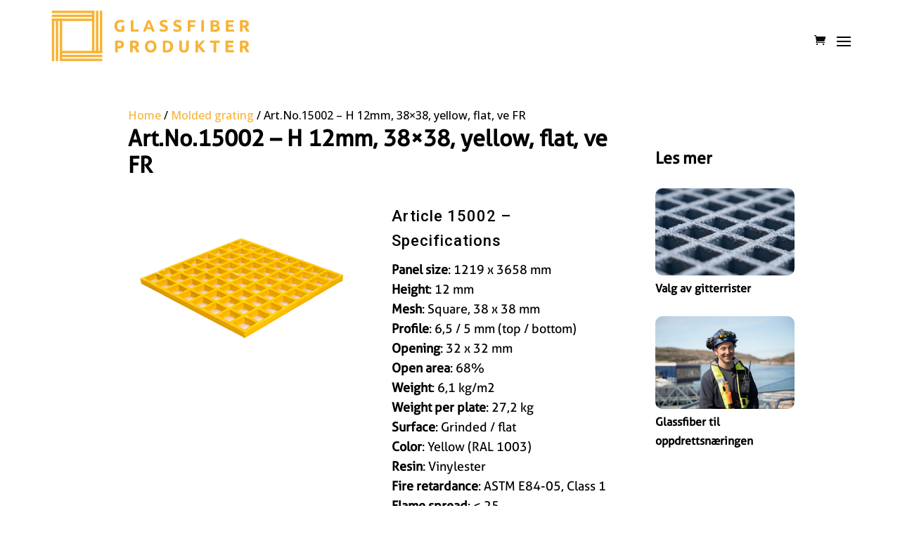

--- FILE ---
content_type: text/html; charset=UTF-8
request_url: https://glassfiber.no/en/product/artikkel-nr-15002-12-mm-gul/
body_size: 30507
content:
<!DOCTYPE html><html lang="en-US"><head><meta charset="UTF-8" /><meta http-equiv="X-UA-Compatible" content="IE=edge"><link rel="pingback" href="https://glassfiber.no/xmlrpc.php" /> <script type="text/javascript">document.documentElement.className = 'js';</script> <meta name='robots' content='index, follow, max-image-preview:large, max-snippet:-1, max-video-preview:-1' /><title>Art.No.15002 - H 12mm, 38x38, yellow, flat, ve FR - Glassfiber Produkter</title><link rel="canonical" href="https://glassfiber.no/en/product/artikkel-nr-15002-12-mm-gul/" /><meta property="og:locale" content="en_US" /><meta property="og:type" content="article" /><meta property="og:title" content="Art.No.15002 - H 12mm, 38x38, yellow, flat, ve FR - Glassfiber Produkter" /><meta property="og:description" content="&nbsp; Check out our guide for choosing grating panels." /><meta property="og:url" content="https://glassfiber.no/en/product/artikkel-nr-15002-12-mm-gul/" /><meta property="og:site_name" content="Glassfiber Produkter" /><meta property="article:modified_time" content="2024-06-17T08:13:04+00:00" /><meta property="og:image" content="https://glassfiber.no/wp-content/uploads/2020/07/15002.jpg" /><meta property="og:image:width" content="2048" /><meta property="og:image:height" content="1536" /><meta property="og:image:type" content="image/jpeg" /><meta name="twitter:card" content="summary_large_image" /><meta name="twitter:label1" content="Est. reading time" /><meta name="twitter:data1" content="1 minute" /> <script type="application/ld+json" class="yoast-schema-graph">{"@context":"https://schema.org","@graph":[{"@type":"WebPage","@id":"https://glassfiber.no/en/product/artikkel-nr-15002-12-mm-gul/","url":"https://glassfiber.no/en/product/artikkel-nr-15002-12-mm-gul/","name":"Art.No.15002 - H 12mm, 38x38, yellow, flat, ve FR - Glassfiber Produkter","isPartOf":{"@id":"https://glassfiber.no/en/#website"},"primaryImageOfPage":{"@id":"https://glassfiber.no/en/product/artikkel-nr-15002-12-mm-gul/#primaryimage"},"image":{"@id":"https://glassfiber.no/en/product/artikkel-nr-15002-12-mm-gul/#primaryimage"},"thumbnailUrl":"https://glassfiber.no/wp-content/uploads/2020/07/15002.jpg","datePublished":"2020-06-23T17:33:51+00:00","dateModified":"2024-06-17T08:13:04+00:00","breadcrumb":{"@id":"https://glassfiber.no/en/product/artikkel-nr-15002-12-mm-gul/#breadcrumb"},"inLanguage":"en-US","potentialAction":[{"@type":"ReadAction","target":["https://glassfiber.no/en/product/artikkel-nr-15002-12-mm-gul/"]}]},{"@type":"ImageObject","inLanguage":"en-US","@id":"https://glassfiber.no/en/product/artikkel-nr-15002-12-mm-gul/#primaryimage","url":"https://glassfiber.no/wp-content/uploads/2020/07/15002.jpg","contentUrl":"https://glassfiber.no/wp-content/uploads/2020/07/15002.jpg","width":2048,"height":1536,"caption":"Gul gitterrist med kvadratisk mønster"},{"@type":"BreadcrumbList","@id":"https://glassfiber.no/en/product/artikkel-nr-15002-12-mm-gul/#breadcrumb","itemListElement":[{"@type":"ListItem","position":1,"name":"Home","item":"https://glassfiber.no/en/"},{"@type":"ListItem","position":2,"name":"Shop","item":"https://glassfiber.no/en/shop-2/"},{"@type":"ListItem","position":3,"name":"Art.No.15002 &#8211; H 12mm, 38&#215;38, yellow, flat, ve FR"}]},{"@type":"WebSite","@id":"https://glassfiber.no/en/#website","url":"https://glassfiber.no/en/","name":"Glassfiber Produkter","description":"COMPOSITE EXPERTISE","publisher":{"@id":"https://glassfiber.no/en/#organization"},"potentialAction":[{"@type":"SearchAction","target":{"@type":"EntryPoint","urlTemplate":"https://glassfiber.no/en/?s={search_term_string}"},"query-input":{"@type":"PropertyValueSpecification","valueRequired":true,"valueName":"search_term_string"}}],"inLanguage":"en-US"},{"@type":"Organization","@id":"https://glassfiber.no/en/#organization","name":"GLASSFIBER PRODUKTER AS","alternateName":"GLASSFIBER PRODUKTER AS","url":"https://glassfiber.no/en/","logo":{"@type":"ImageObject","inLanguage":"en-US","@id":"https://glassfiber.no/en/#/schema/logo/image/","url":"https://glassfiber.no/wp-content/uploads/2025/10/ikon-gul-uten-bakgrunn@2x.png","contentUrl":"https://glassfiber.no/wp-content/uploads/2025/10/ikon-gul-uten-bakgrunn@2x.png","width":274,"height":236,"caption":"GLASSFIBER PRODUKTER AS"},"image":{"@id":"https://glassfiber.no/en/#/schema/logo/image/"}}]}</script> <link rel='dns-prefetch' href='//fonts.googleapis.com' /><link rel="alternate" type="application/rss+xml" title="Glassfiber Produkter &raquo; Feed" href="https://glassfiber.no/en/feed/" /><link rel="alternate" type="application/rss+xml" title="Glassfiber Produkter &raquo; Comments Feed" href="https://glassfiber.no/en/comments/feed/" /><meta content="Divi Child v.3.27.1.1568621366" name="generator"/><link rel='stylesheet' id='wp-block-library-css' href='https://glassfiber.no/wp-includes/css/dist/block-library/style.min.css' type='text/css' media='all' /><style id='wp-block-library-theme-inline-css' type='text/css'>.wp-block-audio :where(figcaption){color:#555;font-size:13px;text-align:center}.is-dark-theme .wp-block-audio :where(figcaption){color:#ffffffa6}.wp-block-audio{margin:0 0 1em}.wp-block-code{border:1px solid #ccc;border-radius:4px;font-family:Menlo,Consolas,monaco,monospace;padding:.8em 1em}.wp-block-embed :where(figcaption){color:#555;font-size:13px;text-align:center}.is-dark-theme .wp-block-embed :where(figcaption){color:#ffffffa6}.wp-block-embed{margin:0 0 1em}.blocks-gallery-caption{color:#555;font-size:13px;text-align:center}.is-dark-theme .blocks-gallery-caption{color:#ffffffa6}:root :where(.wp-block-image figcaption){color:#555;font-size:13px;text-align:center}.is-dark-theme :root :where(.wp-block-image figcaption){color:#ffffffa6}.wp-block-image{margin:0 0 1em}.wp-block-pullquote{border-bottom:4px solid;border-top:4px solid;color:currentColor;margin-bottom:1.75em}.wp-block-pullquote cite,.wp-block-pullquote footer,.wp-block-pullquote__citation{color:currentColor;font-size:.8125em;font-style:normal;text-transform:uppercase}.wp-block-quote{border-left:.25em solid;margin:0 0 1.75em;padding-left:1em}.wp-block-quote cite,.wp-block-quote footer{color:currentColor;font-size:.8125em;font-style:normal;position:relative}.wp-block-quote:where(.has-text-align-right){border-left:none;border-right:.25em solid;padding-left:0;padding-right:1em}.wp-block-quote:where(.has-text-align-center){border:none;padding-left:0}.wp-block-quote.is-large,.wp-block-quote.is-style-large,.wp-block-quote:where(.is-style-plain){border:none}.wp-block-search .wp-block-search__label{font-weight:700}.wp-block-search__button{border:1px solid #ccc;padding:.375em .625em}:where(.wp-block-group.has-background){padding:1.25em 2.375em}.wp-block-separator.has-css-opacity{opacity:.4}.wp-block-separator{border:none;border-bottom:2px solid;margin-left:auto;margin-right:auto}.wp-block-separator.has-alpha-channel-opacity{opacity:1}.wp-block-separator:not(.is-style-wide):not(.is-style-dots){width:100px}.wp-block-separator.has-background:not(.is-style-dots){border-bottom:none;height:1px}.wp-block-separator.has-background:not(.is-style-wide):not(.is-style-dots){height:2px}.wp-block-table{margin:0 0 1em}.wp-block-table td,.wp-block-table th{word-break:normal}.wp-block-table :where(figcaption){color:#555;font-size:13px;text-align:center}.is-dark-theme .wp-block-table :where(figcaption){color:#ffffffa6}.wp-block-video :where(figcaption){color:#555;font-size:13px;text-align:center}.is-dark-theme .wp-block-video :where(figcaption){color:#ffffffa6}.wp-block-video{margin:0 0 1em}:root :where(.wp-block-template-part.has-background){margin-bottom:0;margin-top:0;padding:1.25em 2.375em}</style><style id='safe-svg-svg-icon-style-inline-css' type='text/css'>.safe-svg-cover{text-align:center}.safe-svg-cover .safe-svg-inside{display:inline-block;max-width:100%}.safe-svg-cover svg{fill:currentColor;height:100%;max-height:100%;max-width:100%;width:100%}</style><style id='global-styles-inline-css' type='text/css'>:root{--wp--preset--aspect-ratio--square: 1;--wp--preset--aspect-ratio--4-3: 4/3;--wp--preset--aspect-ratio--3-4: 3/4;--wp--preset--aspect-ratio--3-2: 3/2;--wp--preset--aspect-ratio--2-3: 2/3;--wp--preset--aspect-ratio--16-9: 16/9;--wp--preset--aspect-ratio--9-16: 9/16;--wp--preset--color--black: #000000;--wp--preset--color--cyan-bluish-gray: #abb8c3;--wp--preset--color--white: #ffffff;--wp--preset--color--pale-pink: #f78da7;--wp--preset--color--vivid-red: #cf2e2e;--wp--preset--color--luminous-vivid-orange: #ff6900;--wp--preset--color--luminous-vivid-amber: #fcb900;--wp--preset--color--light-green-cyan: #7bdcb5;--wp--preset--color--vivid-green-cyan: #00d084;--wp--preset--color--pale-cyan-blue: #8ed1fc;--wp--preset--color--vivid-cyan-blue: #0693e3;--wp--preset--color--vivid-purple: #9b51e0;--wp--preset--gradient--vivid-cyan-blue-to-vivid-purple: linear-gradient(135deg,rgba(6,147,227,1) 0%,rgb(155,81,224) 100%);--wp--preset--gradient--light-green-cyan-to-vivid-green-cyan: linear-gradient(135deg,rgb(122,220,180) 0%,rgb(0,208,130) 100%);--wp--preset--gradient--luminous-vivid-amber-to-luminous-vivid-orange: linear-gradient(135deg,rgba(252,185,0,1) 0%,rgba(255,105,0,1) 100%);--wp--preset--gradient--luminous-vivid-orange-to-vivid-red: linear-gradient(135deg,rgba(255,105,0,1) 0%,rgb(207,46,46) 100%);--wp--preset--gradient--very-light-gray-to-cyan-bluish-gray: linear-gradient(135deg,rgb(238,238,238) 0%,rgb(169,184,195) 100%);--wp--preset--gradient--cool-to-warm-spectrum: linear-gradient(135deg,rgb(74,234,220) 0%,rgb(151,120,209) 20%,rgb(207,42,186) 40%,rgb(238,44,130) 60%,rgb(251,105,98) 80%,rgb(254,248,76) 100%);--wp--preset--gradient--blush-light-purple: linear-gradient(135deg,rgb(255,206,236) 0%,rgb(152,150,240) 100%);--wp--preset--gradient--blush-bordeaux: linear-gradient(135deg,rgb(254,205,165) 0%,rgb(254,45,45) 50%,rgb(107,0,62) 100%);--wp--preset--gradient--luminous-dusk: linear-gradient(135deg,rgb(255,203,112) 0%,rgb(199,81,192) 50%,rgb(65,88,208) 100%);--wp--preset--gradient--pale-ocean: linear-gradient(135deg,rgb(255,245,203) 0%,rgb(182,227,212) 50%,rgb(51,167,181) 100%);--wp--preset--gradient--electric-grass: linear-gradient(135deg,rgb(202,248,128) 0%,rgb(113,206,126) 100%);--wp--preset--gradient--midnight: linear-gradient(135deg,rgb(2,3,129) 0%,rgb(40,116,252) 100%);--wp--preset--font-size--small: 13px;--wp--preset--font-size--medium: 20px;--wp--preset--font-size--large: 36px;--wp--preset--font-size--x-large: 42px;--wp--preset--spacing--20: 0.44rem;--wp--preset--spacing--30: 0.67rem;--wp--preset--spacing--40: 1rem;--wp--preset--spacing--50: 1.5rem;--wp--preset--spacing--60: 2.25rem;--wp--preset--spacing--70: 3.38rem;--wp--preset--spacing--80: 5.06rem;--wp--preset--shadow--natural: 6px 6px 9px rgba(0, 0, 0, 0.2);--wp--preset--shadow--deep: 12px 12px 50px rgba(0, 0, 0, 0.4);--wp--preset--shadow--sharp: 6px 6px 0px rgba(0, 0, 0, 0.2);--wp--preset--shadow--outlined: 6px 6px 0px -3px rgba(255, 255, 255, 1), 6px 6px rgba(0, 0, 0, 1);--wp--preset--shadow--crisp: 6px 6px 0px rgba(0, 0, 0, 1);}:root { --wp--style--global--content-size: 823px;--wp--style--global--wide-size: 1080px; }:where(body) { margin: 0; }.wp-site-blocks > .alignleft { float: left; margin-right: 2em; }.wp-site-blocks > .alignright { float: right; margin-left: 2em; }.wp-site-blocks > .aligncenter { justify-content: center; margin-left: auto; margin-right: auto; }:where(.is-layout-flex){gap: 0.5em;}:where(.is-layout-grid){gap: 0.5em;}.is-layout-flow > .alignleft{float: left;margin-inline-start: 0;margin-inline-end: 2em;}.is-layout-flow > .alignright{float: right;margin-inline-start: 2em;margin-inline-end: 0;}.is-layout-flow > .aligncenter{margin-left: auto !important;margin-right: auto !important;}.is-layout-constrained > .alignleft{float: left;margin-inline-start: 0;margin-inline-end: 2em;}.is-layout-constrained > .alignright{float: right;margin-inline-start: 2em;margin-inline-end: 0;}.is-layout-constrained > .aligncenter{margin-left: auto !important;margin-right: auto !important;}.is-layout-constrained > :where(:not(.alignleft):not(.alignright):not(.alignfull)){max-width: var(--wp--style--global--content-size);margin-left: auto !important;margin-right: auto !important;}.is-layout-constrained > .alignwide{max-width: var(--wp--style--global--wide-size);}body .is-layout-flex{display: flex;}.is-layout-flex{flex-wrap: wrap;align-items: center;}.is-layout-flex > :is(*, div){margin: 0;}body .is-layout-grid{display: grid;}.is-layout-grid > :is(*, div){margin: 0;}body{padding-top: 0px;padding-right: 0px;padding-bottom: 0px;padding-left: 0px;}:root :where(.wp-element-button, .wp-block-button__link){background-color: #32373c;border-width: 0;color: #fff;font-family: inherit;font-size: inherit;line-height: inherit;padding: calc(0.667em + 2px) calc(1.333em + 2px);text-decoration: none;}.has-black-color{color: var(--wp--preset--color--black) !important;}.has-cyan-bluish-gray-color{color: var(--wp--preset--color--cyan-bluish-gray) !important;}.has-white-color{color: var(--wp--preset--color--white) !important;}.has-pale-pink-color{color: var(--wp--preset--color--pale-pink) !important;}.has-vivid-red-color{color: var(--wp--preset--color--vivid-red) !important;}.has-luminous-vivid-orange-color{color: var(--wp--preset--color--luminous-vivid-orange) !important;}.has-luminous-vivid-amber-color{color: var(--wp--preset--color--luminous-vivid-amber) !important;}.has-light-green-cyan-color{color: var(--wp--preset--color--light-green-cyan) !important;}.has-vivid-green-cyan-color{color: var(--wp--preset--color--vivid-green-cyan) !important;}.has-pale-cyan-blue-color{color: var(--wp--preset--color--pale-cyan-blue) !important;}.has-vivid-cyan-blue-color{color: var(--wp--preset--color--vivid-cyan-blue) !important;}.has-vivid-purple-color{color: var(--wp--preset--color--vivid-purple) !important;}.has-black-background-color{background-color: var(--wp--preset--color--black) !important;}.has-cyan-bluish-gray-background-color{background-color: var(--wp--preset--color--cyan-bluish-gray) !important;}.has-white-background-color{background-color: var(--wp--preset--color--white) !important;}.has-pale-pink-background-color{background-color: var(--wp--preset--color--pale-pink) !important;}.has-vivid-red-background-color{background-color: var(--wp--preset--color--vivid-red) !important;}.has-luminous-vivid-orange-background-color{background-color: var(--wp--preset--color--luminous-vivid-orange) !important;}.has-luminous-vivid-amber-background-color{background-color: var(--wp--preset--color--luminous-vivid-amber) !important;}.has-light-green-cyan-background-color{background-color: var(--wp--preset--color--light-green-cyan) !important;}.has-vivid-green-cyan-background-color{background-color: var(--wp--preset--color--vivid-green-cyan) !important;}.has-pale-cyan-blue-background-color{background-color: var(--wp--preset--color--pale-cyan-blue) !important;}.has-vivid-cyan-blue-background-color{background-color: var(--wp--preset--color--vivid-cyan-blue) !important;}.has-vivid-purple-background-color{background-color: var(--wp--preset--color--vivid-purple) !important;}.has-black-border-color{border-color: var(--wp--preset--color--black) !important;}.has-cyan-bluish-gray-border-color{border-color: var(--wp--preset--color--cyan-bluish-gray) !important;}.has-white-border-color{border-color: var(--wp--preset--color--white) !important;}.has-pale-pink-border-color{border-color: var(--wp--preset--color--pale-pink) !important;}.has-vivid-red-border-color{border-color: var(--wp--preset--color--vivid-red) !important;}.has-luminous-vivid-orange-border-color{border-color: var(--wp--preset--color--luminous-vivid-orange) !important;}.has-luminous-vivid-amber-border-color{border-color: var(--wp--preset--color--luminous-vivid-amber) !important;}.has-light-green-cyan-border-color{border-color: var(--wp--preset--color--light-green-cyan) !important;}.has-vivid-green-cyan-border-color{border-color: var(--wp--preset--color--vivid-green-cyan) !important;}.has-pale-cyan-blue-border-color{border-color: var(--wp--preset--color--pale-cyan-blue) !important;}.has-vivid-cyan-blue-border-color{border-color: var(--wp--preset--color--vivid-cyan-blue) !important;}.has-vivid-purple-border-color{border-color: var(--wp--preset--color--vivid-purple) !important;}.has-vivid-cyan-blue-to-vivid-purple-gradient-background{background: var(--wp--preset--gradient--vivid-cyan-blue-to-vivid-purple) !important;}.has-light-green-cyan-to-vivid-green-cyan-gradient-background{background: var(--wp--preset--gradient--light-green-cyan-to-vivid-green-cyan) !important;}.has-luminous-vivid-amber-to-luminous-vivid-orange-gradient-background{background: var(--wp--preset--gradient--luminous-vivid-amber-to-luminous-vivid-orange) !important;}.has-luminous-vivid-orange-to-vivid-red-gradient-background{background: var(--wp--preset--gradient--luminous-vivid-orange-to-vivid-red) !important;}.has-very-light-gray-to-cyan-bluish-gray-gradient-background{background: var(--wp--preset--gradient--very-light-gray-to-cyan-bluish-gray) !important;}.has-cool-to-warm-spectrum-gradient-background{background: var(--wp--preset--gradient--cool-to-warm-spectrum) !important;}.has-blush-light-purple-gradient-background{background: var(--wp--preset--gradient--blush-light-purple) !important;}.has-blush-bordeaux-gradient-background{background: var(--wp--preset--gradient--blush-bordeaux) !important;}.has-luminous-dusk-gradient-background{background: var(--wp--preset--gradient--luminous-dusk) !important;}.has-pale-ocean-gradient-background{background: var(--wp--preset--gradient--pale-ocean) !important;}.has-electric-grass-gradient-background{background: var(--wp--preset--gradient--electric-grass) !important;}.has-midnight-gradient-background{background: var(--wp--preset--gradient--midnight) !important;}.has-small-font-size{font-size: var(--wp--preset--font-size--small) !important;}.has-medium-font-size{font-size: var(--wp--preset--font-size--medium) !important;}.has-large-font-size{font-size: var(--wp--preset--font-size--large) !important;}.has-x-large-font-size{font-size: var(--wp--preset--font-size--x-large) !important;}
:where(.wp-block-post-template.is-layout-flex){gap: 1.25em;}:where(.wp-block-post-template.is-layout-grid){gap: 1.25em;}
:where(.wp-block-columns.is-layout-flex){gap: 2em;}:where(.wp-block-columns.is-layout-grid){gap: 2em;}
:root :where(.wp-block-pullquote){font-size: 1.5em;line-height: 1.6;}</style><link rel='stylesheet' id='photoswipe-css' href='https://glassfiber.no/wp-content/plugins/woocommerce/assets/css/photoswipe/photoswipe.min.css?ver=10.3.4' type='text/css' media='all' /><link rel='stylesheet' id='photoswipe-default-skin-css' href='https://glassfiber.no/wp-content/plugins/woocommerce/assets/css/photoswipe/default-skin/default-skin.min.css?ver=10.3.4' type='text/css' media='all' /><link rel='stylesheet' id='woocommerce-layout-css' href='https://glassfiber.no/wp-content/plugins/woocommerce/assets/css/woocommerce-layout.css?ver=10.3.4' type='text/css' media='all' /><link rel='stylesheet' id='woocommerce-smallscreen-css' href='https://glassfiber.no/wp-content/plugins/woocommerce/assets/css/woocommerce-smallscreen.css?ver=10.3.4' type='text/css' media='only screen and (max-width: 768px)' /><link rel='stylesheet' id='woocommerce-general-css' href='https://glassfiber.no/wp-content/plugins/woocommerce/assets/css/woocommerce.css?ver=10.3.4' type='text/css' media='all' /><style id='woocommerce-inline-inline-css' type='text/css'>.woocommerce form .form-row .required { visibility: visible; }</style><link rel='stylesheet' id='wpml-menu-item-0-css' href='https://glassfiber.no/wp-content/plugins/sitepress-multilingual-cms/templates/language-switchers/menu-item/style.min.css?ver=1' type='text/css' media='all' /><link rel='stylesheet' id='cmplz-general-css' href='https://glassfiber.no/wp-content/plugins/complianz-gdpr-premium/assets/css/cookieblocker.min.css?ver=1762240674' type='text/css' media='all' /><link rel='stylesheet' id='brands-styles-css' href='https://glassfiber.no/wp-content/plugins/woocommerce/assets/css/brands.css?ver=10.3.4' type='text/css' media='all' /><link rel='stylesheet' id='et-builder-googlefonts-cached-css' href='https://fonts.googleapis.com/css?family=Roboto:100,100italic,300,300italic,regular,italic,500,500italic,700,700italic,900,900italic|Open+Sans:300,regular,500,600,700,800,300italic,italic,500italic,600italic,700italic,800italic&#038;subset=latin,latin-ext&#038;display=swap' type='text/css' media='all' /><link rel='stylesheet' id='divi-style-parent-css' href='https://glassfiber.no/wp-content/themes/Divi/style-static.min.css?ver=4.27.4' type='text/css' media='all' /><link rel='stylesheet' id='divi-style-css' href='https://glassfiber.no/wp-content/themes/Divi-megabite/style.css?ver=4.27.4' type='text/css' media='all' /> <script type="text/javascript" src="https://glassfiber.no/wp-includes/js/jquery/jquery.min.js?ver=3.7.1" id="jquery-core-js"></script> <script type="text/javascript" src="https://glassfiber.no/wp-includes/js/jquery/jquery-migrate.min.js?ver=3.4.1" id="jquery-migrate-js"></script> <script type="text/javascript" src="https://glassfiber.no/wp-content/plugins/woocommerce/assets/js/jquery-blockui/jquery.blockUI.min.js?ver=2.7.0-wc.10.3.4" id="wc-jquery-blockui-js" defer="defer" data-wp-strategy="defer"></script> <script type="text/javascript" id="wc-add-to-cart-js-extra">/*  */
var wc_add_to_cart_params = {"ajax_url":"\/wp-admin\/admin-ajax.php?lang=en","wc_ajax_url":"\/en\/?wc-ajax=%%endpoint%%","i18n_view_cart":"View cart","cart_url":"https:\/\/glassfiber.no\/en\/cart-2\/","is_cart":"","cart_redirect_after_add":"no"};
/*  */</script> <script type="text/javascript" src="https://glassfiber.no/wp-content/plugins/woocommerce/assets/js/frontend/add-to-cart.min.js?ver=10.3.4" id="wc-add-to-cart-js" defer="defer" data-wp-strategy="defer"></script> <script type="text/javascript" src="https://glassfiber.no/wp-content/plugins/woocommerce/assets/js/flexslider/jquery.flexslider.min.js?ver=2.7.2-wc.10.3.4" id="wc-flexslider-js" defer="defer" data-wp-strategy="defer"></script> <script type="text/javascript" src="https://glassfiber.no/wp-content/plugins/woocommerce/assets/js/photoswipe/photoswipe.min.js?ver=4.1.1-wc.10.3.4" id="wc-photoswipe-js" defer="defer" data-wp-strategy="defer"></script> <script type="text/javascript" src="https://glassfiber.no/wp-content/plugins/woocommerce/assets/js/photoswipe/photoswipe-ui-default.min.js?ver=4.1.1-wc.10.3.4" id="wc-photoswipe-ui-default-js" defer="defer" data-wp-strategy="defer"></script> <script type="text/javascript" id="wc-single-product-js-extra">/*  */
var wc_single_product_params = {"i18n_required_rating_text":"Please select a rating","i18n_rating_options":["1 of 5 stars","2 of 5 stars","3 of 5 stars","4 of 5 stars","5 of 5 stars"],"i18n_product_gallery_trigger_text":"View full-screen image gallery","review_rating_required":"yes","flexslider":{"rtl":false,"animation":"slide","smoothHeight":true,"directionNav":false,"controlNav":"thumbnails","slideshow":false,"animationSpeed":500,"animationLoop":false,"allowOneSlide":false},"zoom_enabled":"","zoom_options":[],"photoswipe_enabled":"1","photoswipe_options":{"shareEl":false,"closeOnScroll":false,"history":false,"hideAnimationDuration":0,"showAnimationDuration":0},"flexslider_enabled":"1"};
/*  */</script> <script type="text/javascript" src="https://glassfiber.no/wp-content/plugins/woocommerce/assets/js/frontend/single-product.min.js?ver=10.3.4" id="wc-single-product-js" defer="defer" data-wp-strategy="defer"></script> <script type="text/javascript" src="https://glassfiber.no/wp-content/plugins/woocommerce/assets/js/js-cookie/js.cookie.min.js?ver=2.1.4-wc.10.3.4" id="wc-js-cookie-js" defer="defer" data-wp-strategy="defer"></script> <script type="text/javascript" id="woocommerce-js-extra">/*  */
var woocommerce_params = {"ajax_url":"\/wp-admin\/admin-ajax.php?lang=en","wc_ajax_url":"\/en\/?wc-ajax=%%endpoint%%","i18n_password_show":"Show password","i18n_password_hide":"Hide password"};
/*  */</script> <script type="text/javascript" src="https://glassfiber.no/wp-content/plugins/woocommerce/assets/js/frontend/woocommerce.min.js?ver=10.3.4" id="woocommerce-js" defer="defer" data-wp-strategy="defer"></script> <link rel="https://api.w.org/" href="https://glassfiber.no/en/wp-json/" /><link rel="alternate" title="JSON" type="application/json" href="https://glassfiber.no/en/wp-json/wp/v2/product/8319" /><link rel="EditURI" type="application/rsd+xml" title="RSD" href="https://glassfiber.no/xmlrpc.php?rsd" /><link rel='shortlink' href='https://glassfiber.no/en/?p=8319' /><link rel="alternate" title="oEmbed (JSON)" type="application/json+oembed" href="https://glassfiber.no/en/wp-json/oembed/1.0/embed?url=https%3A%2F%2Fglassfiber.no%2Fen%2Fproduct%2Fartikkel-nr-15002-12-mm-gul%2F" /><link rel="alternate" title="oEmbed (XML)" type="text/xml+oembed" href="https://glassfiber.no/en/wp-json/oembed/1.0/embed?url=https%3A%2F%2Fglassfiber.no%2Fen%2Fproduct%2Fartikkel-nr-15002-12-mm-gul%2F&#038;format=xml" /><meta name="generator" content="WPML ver:4.8.4 stt:1,38;" /><style>.cmplz-hidden {
					display: none !important;
				}</style> <script type="text/plain" data-service="hotjar" data-category="marketing">(function(h,o,t,j,a,r){
			h.hj=h.hj||function(){(h.hj.q=h.hj.q||[]).push(arguments)};
			h._hjSettings={hjid:3105013,hjsv:5};
			a=o.getElementsByTagName('head')[0];
			r=o.createElement('script');r.async=1;
			r.src=t+h._hjSettings.hjid+j+h._hjSettings.hjsv;
			a.appendChild(r);
		})(window,document,'//static.hotjar.com/c/hotjar-','.js?sv=');</script> <meta name="viewport" content="width=device-width, initial-scale=1.0, maximum-scale=1.0, user-scalable=0" />	<noscript><style>.woocommerce-product-gallery{ opacity: 1 !important; }</style></noscript><meta name="google-site-verification" content="-xPUOt4ou54rGRdUrdStCwKHeczY4QWe0YN-cLYZxzU"><link rel="icon" href="https://glassfiber.no/wp-content/uploads/2025/10/cropped-ikon-gul-uten-bakgrunn@2x-1-32x32.png" sizes="32x32" /><link rel="icon" href="https://glassfiber.no/wp-content/uploads/2025/10/cropped-ikon-gul-uten-bakgrunn@2x-1-192x192.png" sizes="192x192" /><link rel="apple-touch-icon" href="https://glassfiber.no/wp-content/uploads/2025/10/cropped-ikon-gul-uten-bakgrunn@2x-1-180x180.png" /><meta name="msapplication-TileImage" content="https://glassfiber.no/wp-content/uploads/2025/10/cropped-ikon-gul-uten-bakgrunn@2x-1-270x270.png" /><style id="et-divi-customizer-global-cached-inline-styles">body,.et_pb_column_1_2 .et_quote_content blockquote cite,.et_pb_column_1_2 .et_link_content a.et_link_main_url,.et_pb_column_1_3 .et_quote_content blockquote cite,.et_pb_column_3_8 .et_quote_content blockquote cite,.et_pb_column_1_4 .et_quote_content blockquote cite,.et_pb_blog_grid .et_quote_content blockquote cite,.et_pb_column_1_3 .et_link_content a.et_link_main_url,.et_pb_column_3_8 .et_link_content a.et_link_main_url,.et_pb_column_1_4 .et_link_content a.et_link_main_url,.et_pb_blog_grid .et_link_content a.et_link_main_url,body .et_pb_bg_layout_light .et_pb_post p,body .et_pb_bg_layout_dark .et_pb_post p{font-size:16px}.et_pb_slide_content,.et_pb_best_value{font-size:18px}body{color:#000000}h1,h2,h3,h4,h5,h6{color:#000000}.woocommerce #respond input#submit,.woocommerce-page #respond input#submit,.woocommerce #content input.button,.woocommerce-page #content input.button,.woocommerce-message,.woocommerce-error,.woocommerce-info{background:#f7b334!important}#et_search_icon:hover,.mobile_menu_bar:before,.mobile_menu_bar:after,.et_toggle_slide_menu:after,.et-social-icon a:hover,.et_pb_sum,.et_pb_pricing li a,.et_pb_pricing_table_button,.et_overlay:before,.entry-summary p.price ins,.woocommerce div.product span.price,.woocommerce-page div.product span.price,.woocommerce #content div.product span.price,.woocommerce-page #content div.product span.price,.woocommerce div.product p.price,.woocommerce-page div.product p.price,.woocommerce #content div.product p.price,.woocommerce-page #content div.product p.price,.et_pb_member_social_links a:hover,.woocommerce .star-rating span:before,.woocommerce-page .star-rating span:before,.et_pb_widget li a:hover,.et_pb_filterable_portfolio .et_pb_portfolio_filters li a.active,.et_pb_filterable_portfolio .et_pb_portofolio_pagination ul li a.active,.et_pb_gallery .et_pb_gallery_pagination ul li a.active,.wp-pagenavi span.current,.wp-pagenavi a:hover,.nav-single a,.tagged_as a,.posted_in a{color:#f7b334}.et_pb_contact_submit,.et_password_protected_form .et_submit_button,.et_pb_bg_layout_light .et_pb_newsletter_button,.comment-reply-link,.form-submit .et_pb_button,.et_pb_bg_layout_light .et_pb_promo_button,.et_pb_bg_layout_light .et_pb_more_button,.woocommerce a.button.alt,.woocommerce-page a.button.alt,.woocommerce button.button.alt,.woocommerce button.button.alt.disabled,.woocommerce-page button.button.alt,.woocommerce-page button.button.alt.disabled,.woocommerce input.button.alt,.woocommerce-page input.button.alt,.woocommerce #respond input#submit.alt,.woocommerce-page #respond input#submit.alt,.woocommerce #content input.button.alt,.woocommerce-page #content input.button.alt,.woocommerce a.button,.woocommerce-page a.button,.woocommerce button.button,.woocommerce-page button.button,.woocommerce input.button,.woocommerce-page input.button,.et_pb_contact p input[type="checkbox"]:checked+label i:before,.et_pb_bg_layout_light.et_pb_module.et_pb_button{color:#f7b334}.footer-widget h4{color:#f7b334}.et-search-form,.nav li ul,.et_mobile_menu,.footer-widget li:before,.et_pb_pricing li:before,blockquote{border-color:#f7b334}.et_pb_counter_amount,.et_pb_featured_table .et_pb_pricing_heading,.et_quote_content,.et_link_content,.et_audio_content,.et_pb_post_slider.et_pb_bg_layout_dark,.et_slide_in_menu_container,.et_pb_contact p input[type="radio"]:checked+label i:before{background-color:#f7b334}.container,.et_pb_row,.et_pb_slider .et_pb_container,.et_pb_fullwidth_section .et_pb_title_container,.et_pb_fullwidth_section .et_pb_title_featured_container,.et_pb_fullwidth_header:not(.et_pb_fullscreen) .et_pb_fullwidth_header_container{max-width:1280px}.et_boxed_layout #page-container,.et_boxed_layout.et_non_fixed_nav.et_transparent_nav #page-container #top-header,.et_boxed_layout.et_non_fixed_nav.et_transparent_nav #page-container #main-header,.et_fixed_nav.et_boxed_layout #page-container #top-header,.et_fixed_nav.et_boxed_layout #page-container #main-header,.et_boxed_layout #page-container .container,.et_boxed_layout #page-container .et_pb_row{max-width:1440px}a{color:#f7b334}#main-header,#main-header .nav li ul,.et-search-form,#main-header .et_mobile_menu{background-color:rgba(255,255,255,0.98)}#main-header .nav li ul{background-color:rgba(255,255,255,0.94)}.et_secondary_nav_enabled #page-container #top-header{background-color:#f7b334!important}#et-secondary-nav li ul{background-color:#f7b334}#top-header,#top-header a{color:#0a0a0a}.et_header_style_centered .mobile_nav .select_page,.et_header_style_split .mobile_nav .select_page,.et_nav_text_color_light #top-menu>li>a,.et_nav_text_color_dark #top-menu>li>a,#top-menu a,.et_mobile_menu li a,.et_nav_text_color_light .et_mobile_menu li a,.et_nav_text_color_dark .et_mobile_menu li a,#et_search_icon:before,.et_search_form_container input,span.et_close_search_field:after,#et-top-navigation .et-cart-info{color:#0a0a0a}.et_search_form_container input::-moz-placeholder{color:#0a0a0a}.et_search_form_container input::-webkit-input-placeholder{color:#0a0a0a}.et_search_form_container input:-ms-input-placeholder{color:#0a0a0a}#top-menu li a{font-size:15px}body.et_vertical_nav .container.et_search_form_container .et-search-form input{font-size:15px!important}#top-menu li a,.et_search_form_container input{font-weight:bold;font-style:normal;text-transform:uppercase;text-decoration:none}.et_search_form_container input::-moz-placeholder{font-weight:bold;font-style:normal;text-transform:uppercase;text-decoration:none}.et_search_form_container input::-webkit-input-placeholder{font-weight:bold;font-style:normal;text-transform:uppercase;text-decoration:none}.et_search_form_container input:-ms-input-placeholder{font-weight:bold;font-style:normal;text-transform:uppercase;text-decoration:none}#top-menu li.current-menu-ancestor>a,#top-menu li.current-menu-item>a,#top-menu li.current_page_item>a{color:#f7b334}#main-footer .footer-widget h4,#main-footer .widget_block h1,#main-footer .widget_block h2,#main-footer .widget_block h3,#main-footer .widget_block h4,#main-footer .widget_block h5,#main-footer .widget_block h6{color:#f7b334}.footer-widget li:before{border-color:#f7b334}#footer-widgets .footer-widget li:before{top:10.6px}#main-header{box-shadow:none}.et-fixed-header#main-header{box-shadow:none!important}.woocommerce a.button.alt,.woocommerce-page a.button.alt,.woocommerce button.button.alt,.woocommerce button.button.alt.disabled,.woocommerce-page button.button.alt,.woocommerce-page button.button.alt.disabled,.woocommerce input.button.alt,.woocommerce-page input.button.alt,.woocommerce #respond input#submit.alt,.woocommerce-page #respond input#submit.alt,.woocommerce #content input.button.alt,.woocommerce-page #content input.button.alt,.woocommerce a.button,.woocommerce-page a.button,.woocommerce button.button,.woocommerce-page button.button,.woocommerce input.button,.woocommerce-page input.button,.woocommerce #respond input#submit,.woocommerce-page #respond input#submit,.woocommerce #content input.button,.woocommerce-page #content input.button,.woocommerce-message a.button.wc-forward,body .et_pb_button{font-size:18px}.woocommerce.et_pb_button_helper_class a.button.alt,.woocommerce-page.et_pb_button_helper_class a.button.alt,.woocommerce.et_pb_button_helper_class button.button.alt,.woocommerce.et_pb_button_helper_class button.button.alt.disabled,.woocommerce-page.et_pb_button_helper_class button.button.alt,.woocommerce-page.et_pb_button_helper_class button.button.alt.disabled,.woocommerce.et_pb_button_helper_class input.button.alt,.woocommerce-page.et_pb_button_helper_class input.button.alt,.woocommerce.et_pb_button_helper_class #respond input#submit.alt,.woocommerce-page.et_pb_button_helper_class #respond input#submit.alt,.woocommerce.et_pb_button_helper_class #content input.button.alt,.woocommerce-page.et_pb_button_helper_class #content input.button.alt,.woocommerce.et_pb_button_helper_class a.button,.woocommerce-page.et_pb_button_helper_class a.button,.woocommerce.et_pb_button_helper_class button.button,.woocommerce-page.et_pb_button_helper_class button.button,.woocommerce.et_pb_button_helper_class input.button,.woocommerce-page.et_pb_button_helper_class input.button,.woocommerce.et_pb_button_helper_class #respond input#submit,.woocommerce-page.et_pb_button_helper_class #respond input#submit,.woocommerce.et_pb_button_helper_class #content input.button,.woocommerce-page.et_pb_button_helper_class #content input.button,body.et_pb_button_helper_class .et_pb_button,body.et_pb_button_helper_class .et_pb_module.et_pb_button{}.woocommerce a.button.alt:after,.woocommerce-page a.button.alt:after,.woocommerce button.button.alt:after,.woocommerce-page button.button.alt:after,.woocommerce input.button.alt:after,.woocommerce-page input.button.alt:after,.woocommerce #respond input#submit.alt:after,.woocommerce-page #respond input#submit.alt:after,.woocommerce #content input.button.alt:after,.woocommerce-page #content input.button.alt:after,.woocommerce a.button:after,.woocommerce-page a.button:after,.woocommerce button.button:after,.woocommerce-page button.button:after,.woocommerce input.button:after,.woocommerce-page input.button:after,.woocommerce #respond input#submit:after,.woocommerce-page #respond input#submit:after,.woocommerce #content input.button:after,.woocommerce-page #content input.button:after,body .et_pb_button:after{font-size:28.8px}h1,h2,h3,h4,h5,h6,.et_quote_content blockquote p,.et_pb_slide_description .et_pb_slide_title{letter-spacing:1px;line-height:1.3em}@media only screen and (min-width:981px){.et_header_style_left #et-top-navigation,.et_header_style_split #et-top-navigation{padding:49px 0 0 0}.et_header_style_left #et-top-navigation nav>ul>li>a,.et_header_style_split #et-top-navigation nav>ul>li>a{padding-bottom:49px}.et_header_style_split .centered-inline-logo-wrap{width:98px;margin:-98px 0}.et_header_style_split .centered-inline-logo-wrap #logo{max-height:98px}.et_pb_svg_logo.et_header_style_split .centered-inline-logo-wrap #logo{height:98px}.et_header_style_centered #top-menu>li>a{padding-bottom:18px}.et_header_style_slide #et-top-navigation,.et_header_style_fullscreen #et-top-navigation{padding:40px 0 40px 0!important}.et_header_style_centered #main-header .logo_container{height:98px}#logo{max-height:100%}.et_pb_svg_logo #logo{height:100%}.et_header_style_centered.et_hide_primary_logo #main-header:not(.et-fixed-header) .logo_container,.et_header_style_centered.et_hide_fixed_logo #main-header.et-fixed-header .logo_container{height:17.64px}.et_header_style_left .et-fixed-header #et-top-navigation,.et_header_style_split .et-fixed-header #et-top-navigation{padding:33px 0 0 0}.et_header_style_left .et-fixed-header #et-top-navigation nav>ul>li>a,.et_header_style_split .et-fixed-header #et-top-navigation nav>ul>li>a{padding-bottom:33px}.et_header_style_centered header#main-header.et-fixed-header .logo_container{height:65px}.et_header_style_split #main-header.et-fixed-header .centered-inline-logo-wrap{width:65px;margin:-65px 0}.et_header_style_split .et-fixed-header .centered-inline-logo-wrap #logo{max-height:65px}.et_pb_svg_logo.et_header_style_split .et-fixed-header .centered-inline-logo-wrap #logo{height:65px}.et_header_style_slide .et-fixed-header #et-top-navigation,.et_header_style_fullscreen .et-fixed-header #et-top-navigation{padding:24px 0 24px 0!important}.et_fixed_nav #page-container .et-fixed-header#top-header{background-color:#ffffff!important}.et_fixed_nav #page-container .et-fixed-header#top-header #et-secondary-nav li ul{background-color:#ffffff}.et-fixed-header#main-header,.et-fixed-header#main-header .nav li ul,.et-fixed-header .et-search-form{background-color:rgba(255,255,255,0.94)}.et-fixed-header #top-menu li a{font-size:14px}.et-fixed-header #top-menu a,.et-fixed-header #et_search_icon:before,.et-fixed-header #et_top_search .et-search-form input,.et-fixed-header .et_search_form_container input,.et-fixed-header .et_close_search_field:after,.et-fixed-header #et-top-navigation .et-cart-info{color:#0a0a0a!important}.et-fixed-header .et_search_form_container input::-moz-placeholder{color:#0a0a0a!important}.et-fixed-header .et_search_form_container input::-webkit-input-placeholder{color:#0a0a0a!important}.et-fixed-header .et_search_form_container input:-ms-input-placeholder{color:#0a0a0a!important}.et-fixed-header #top-menu li.current-menu-ancestor>a,.et-fixed-header #top-menu li.current-menu-item>a,.et-fixed-header #top-menu li.current_page_item>a{color:#f7b334!important}.et-fixed-header#top-header a{color:#0a0a0a}}@media only screen and (min-width:1600px){.et_pb_row{padding:32px 0}.et_pb_section{padding:64px 0}.single.et_pb_pagebuilder_layout.et_full_width_page .et_post_meta_wrapper{padding-top:96px}.et_pb_fullwidth_section{padding:0}}@media only screen and (max-width:980px){#main-header,#main-header .nav li ul,.et-search-form,#main-header .et_mobile_menu{background-color:#ffffff}}	h1,h2,h3,h4,h5,h6{font-family:'Roboto',Helvetica,Arial,Lucida,sans-serif}body,input,textarea,select{font-family:'Open Sans',Helvetica,Arial,Lucida,sans-serif}.et_fullwidth_nav #main-header .container{padding:0 5%!important}#et_mobile_nav_menu{margin-top:-5px!important}@media (max-width:982px){#et-top-navigation .et-cart-info{margin-top:0!important}}.editor-post-title__block .editor-post-title__input,.edit-post-visual-editor__post-title-wrapper .editor-post-title__block .editor-post-title__input{color:red!important}.Egenprodusert_tittel{margin-bottom:6.593%;font-size:21px;font-weight:700}#et_mobile_nav_menu .mobile_nav.opened .mobile_menu_bar::before,.et_pb_module.et_pb_menu .et_mobile_nav_menu .mobile_nav.opened .mobile_menu_bar::before{content:'\4d'}ul.et_mobile_menu li.menu-item-has-children .mobile-toggle,ul.et_mobile_menu li.page_item_has_children .mobile-toggle,.et-db #et-boc .et-l ul.et_mobile_menu li.menu-item-has-children .mobile-toggle,.et-db #et-boc .et-l ul.et_mobile_menu li.page_item_has_children .mobile-toggle{width:44px;height:100%;padding:0px!important;max-height:44px;border:none;position:absolute;right:0px;top:0px;z-index:999;background-color:transparent}ul.et_mobile_menu>li.menu-item-has-children,ul.et_mobile_menu>li.page_item_has_children,ul.et_mobile_menu>li.menu-item-has-children .sub-menu li.menu-item-has-children,.et-db #et-boc .et-l ul.et_mobile_menu>li.menu-item-has-children,.et-db #et-boc .et-l ul.et_mobile_menu>li.page_item_has_children,.et-db #et-boc .et-l ul.et_mobile_menu>li.menu-item-has-children .sub-menu li.menu-item-has-children{position:relative}.et_mobile_menu .menu-item-has-children>a,.et-db #et-boc .et-l .et_mobile_menu .menu-item-has-children>a{background-color:transparent}ul.et_mobile_menu .menu-item-has-children .sub-menu,#main-header ul.et_mobile_menu .menu-item-has-children .sub-menu,.et-db #et-boc .et-l ul.et_mobile_menu .menu-item-has-children .sub-menu,.et-db #main-header ul.et_mobile_menu .menu-item-has-children .sub-menu{display:none!important;visibility:hidden!important}ul.et_mobile_menu .menu-item-has-children .sub-menu.visible,#main-header ul.et_mobile_menu .menu-item-has-children .sub-menu.visible,.et-db #et-boc .et-l ul.et_mobile_menu .menu-item-has-children .sub-menu.visible,.et-db #main-header ul.et_mobile_menu .menu-item-has-children .sub-menu.visible{display:block!important;visibility:visible!important}ul.et_mobile_menu li.menu-item-has-children .mobile-toggle,.et-db #et-boc .et-l ul.et_mobile_menu li.menu-item-has-children .mobile-toggle{text-align:center;opacity:1}ul.et_mobile_menu li.menu-item-has-children .mobile-toggle::after,.et-db #et-boc .et-l ul.et_mobile_menu li.menu-item-has-children .mobile-toggle::after{top:10px;position:relative;font-family:"ETModules";content:'\33';color:#000;background:#f7b334;border-radius:50%;padding:3px}ul.et_mobile_menu li.menu-item-has-children.dt-open>.mobile-toggle::after,.et-db #et-boc .et-l ul.et_mobile_menu li.menu-item-has-children.dt-open>.mobile-toggle::after{content:'\32'}.et_pb_menu_0.et_pb_menu .et_mobile_menu:after{position:absolute;right:5%;margin-left:-20px;top:-14px;width:0;height:0;content:'';border-left:20px solid transparent;border-right:20px solid transparent;border-bottom:20px solid #ffffff}.mobile_menu_bar{position:relative;display:block;line-height:0}.et_pb_menu_0.et_pb_menu .et_mobile_menu,.et_pb_menu_0.et_pb_menu .et_mobile_menu ul{background-color:#ffffff!important;border-radius:10px}.cart_totals h2,.cart_totals .shop_table_responsive{display:none}.woocommerce-checkout-review-order-table .product-total,.woocommerce-checkout-review-order-table .order-total,.woocommerce-checkout-review-order-table .cart-subtotal{display:none}.woocommerce #content .quantity,.woocommerce-page #content .quantity,.woocommerce-page .quantity,.woocommerce .quantity{text-align:right;width:100%}.woocommerce .product-quantity{text-align:right}.woocommerce-thankyou-order-received{font-size:20px!important;line-height:1.5em;margin-bottom:15px}.woocommerce-mini-cart__total{display:none}.product-price,.product-subtotal{display:none!important}.product-total *,th.product-total{display:none}.variations label{font-size:18px}.orderby,.woocommerce div.product form.cart .variations td select{font-size:18px}.et-db #et-boc .et-l .et_pb_contact_field_3:before,.et-db #et-boc .et-l .et_pb_contact_field_7:before{font-size:22px}span.mobile_menu_bar:before{color:#000!important}#mobile_menu{background-color:#fff!important}@media (min-width:980px){.et_fullwidth_nav #main-header .container{padding:0 10%}}#top-menu .current-menu-item a::before,#top-menu .current_page_item a::before{content:"";position:absolute;z-index:2;left:0;right:0}#top-menu li a:before{content:"";position:absolute;z-index:-2;left:0;right:100%;bottom:50%;background:#f7b334;height:3px;-webkit-transition-property:right;transition-property:right;-webkit-transition-duration:0.3s;transition-duration:0.3s;-webkit-transition-timing-function:ease-out;transition-timing-function:ease-out}#top-menu li a:hover{opacity:1!important}#top-menu li a:hover:before{right:0}#top-menu li li a:before{bottom:10%}@media (max-width:1400px){#et_mobile_nav_menu{display:block}#top-menu{display:none}}@media (max-width:1400px){#top-menu li,#top-menu li a{font-size:12px!important;padding-right:10px!important}}@media only screen and (min-width:981px){.et_pb_svg_logo #logo{max-width:300px}}.single-post .et_pb_post_content .et_pb_section{padding-top:0px!important}.single-post .et_pb_post_content .et_pb_section .et_pb_row{width:100%}.single-marked .marked_innhold .et_pb_section{padding-top:0px!important}.single-marked .marked_innhold .marked_rad1 .et_pb_row{width:100%!important}.single-vare_produkter .et_pb_post_content .et_pb_row{width:100%!important}.single-vare_produkter .et_pb_post_content .et_pb_section{padding-top:0px!important}@media (max-width:980px){.TabellProfiler{overflow-x:auto}}.TabellProfiler table{width:100%;text-align:left;overflow:scroll}.TabellProfiler table th{font-size:12px;background-color:#cecece;padding:3px}.TabellProfiler table tr{border-bottom:1px solid #cecece}#footer-bottom{display:none}h1,h2,h3,h4,h5,h6{padding:10px 0}h1,h2{line-height:1.4em}h3,h4,h5,h6{line-height:1.6em}@media only screen and (min-width:768px){.mb_custom_blog .et_pb_post{max-height:500px;min-height:500px}}.mb_blogg_liste .et_pb_post{overflow:hidden;position:relative}.mb_blogg_liste .post-content:before{background:linear-gradient(to bottom,rgba(255,255,255,0) 0%,rgba(255,255,255,1) 77%,rgba(255,255,255,1) 100%);;background:-moz-linear-gradient(top,rgba(255,255,255,0) 0%,rgba(255,255,255,1) 77%,rgba(255,255,255,1) 100%);background:-webkit-linear-gradient(top,rgba(255,255,255,0) 0%,rgba(255,255,255,1) 77%,rgba(255,255,255,1) 100%);bottom:0;content:'';height:70px;left:0;position:absolute;width:100%}.mb_blogg_liste .post-meta{font-size:.9em}#left-area .mb_blogg_singlePost .post-meta{font-size:.9em;padding-bottom:5px}.mb_Blogg-Tittel{margin-bottom:-50px}.InnleggInnhold figcaption{text-align:center!important;font-style:italic;background:#f4f4f4;padding:10px;margin-top:-5px}.InnleggInnhold .blocks-gallery-caption{margin:auto;margin-top:-25px;margin-bottom:20px;width:100%}#main-content .container:before{width:0}.mb_blurbFix .et_pb_main_blurb_image{width:320px;height:250px;overflow:hidden}.mb_landscape .et_pb_main_blurb_image{padding-top:10.25%;display:block}.mb_landscape .et_pb_main_blurb_image img{position:absolute;height:200px;width:100%;top:-20px;left:0;right:0;bottom:0;object-fit:cover}.mb_landscape .et_pb_blurb_container{margin-top:150px;margin-bottom:30px}@media (min-width:980px){.et_pb_gallery_image.landscape{padding-top:56.25%;display:block}.et_pb_gallery_image.landscape img{position:absolute;height:100%;width:100%;top:0;left:0;right:0;bottom:0;object-fit:cover}}.et_pb_blurb_content,.et_pb_circle_counter,.et_pb_contact_main_title,.et_pb_countdown_timer_container,.et_pb_counter_title,.et_pb_gallery_item,.et_pb_newsletter_description,.et_pb_number_counter,.et_pb_portfolio_item,.et_pb_post,.et_pb_pricing_content,.et_pb_pricing_heading,.et_pb_promo_description,.et_pb_slide_description,.et_pb_tab,.et_pb_tabs_controls,.et_pb_team_member,.et_pb_testimonial_description_inner,.et_pb_text,.et_pb_toggle_content,.et_pb_toggle_title,.et_pb_widget,.product{overflow-wrap:normal;word-wrap:normal}.mb_fullpage-valign{display:flex;flex-direction:column;height:100vh;justify-content:center}.mb_centerAdjust{display:flex;flex-direction:column;justify-content:center}.mb_hvr-grow{box-shadow:0 0 1px transparent;display:inline-block;vertical-align:middle;-webkit-transform:perspective(1px) translateZ(0);transform:perspective(1px) translateZ(0);-webkit-transition-duration:.3s;transition-duration:.3s;-webkit-transition-property:transform;transition-property:transform}.mb_hvr-grow:hover,.mb_hvr-grow:focus,.mb_hvr-grow:active{-webkit-transform:scale(1.1);transform:scale(1.1)}@media all and (max-width:980px){.mb_custom_row{display:-webkit-box;display:-moz-box;display:-ms-flexbox;display:-webkit-flex;display:flex;-webkit-flex-wrap:wrap;flex-wrap:wrap}}.mb_first-on-mobile{-webkit-order:1;order:1}.mb_second-on-mobile{-webkit-order:2;order:2}.mb_third-on-mobile{-webkit-order:3;order:3}.mb_fourth-on-mobile{-webkit-order:4;order:4}.mb_custom_row:last-child .et_pb_column:last-child{margin-bottom:30px}@media (max-width:1680px) and (min-width:981px){.produkterFront .et_pb_column.et_pb_column_1_4{width:50%!important;margin-right:0!important}.produkterFront .et_pb_column.et_pb_column_1_4:nth-of-type(even){width:50%!important;margin-right:0!important}}@media (max-width:980px){h1,h2,h3,h4,h5,h6{-webkit-hyphens:manual;-moz-hyphens:manual;-ms-hyphens:manual;hyphens:manual}.et_fullwidth_nav #main-header .container{padding:0!important}.container{width:90%}}@media (max-width:768px){.mobil-layout{display:flex;flex-direction:row;align-items:center}.mobil-layout .et_pb_column{flex:1}.mobil-layout img{max-width:100%;height:auto}}.et-l--footer .et_pb_image_wrap{margin-left:30px;padding-bottom:1rem}.et-l--footer .et_pb_image .et_pb_image_wrap img[src*=".svg"]{width:154px}</style></head><body data-cmplz=1 class="wp-singular product-template-default single single-product postid-8319 wp-theme-Divi wp-child-theme-Divi-megabite theme-Divi et-tb-has-template et-tb-has-body et-tb-has-footer woocommerce woocommerce-page woocommerce-no-js et_pb_button_helper_class et_transparent_nav et_fullwidth_nav et_fixed_nav et_show_nav et_primary_nav_dropdown_animation_fade et_secondary_nav_dropdown_animation_fade et_header_style_left et_pb_svg_logo et_cover_background et_pb_gutter osx et_pb_gutters3 et_smooth_scroll et_divi_theme et-db"><div id="page-container"><div id="et-boc" class="et-boc"><header id="main-header" data-height-onload="98"><div class="container clearfix et_menu_container"><div class="logo_container">
<span class="logo_helper"></span>
<a href="https://glassfiber.no/en/">
<img src="https://glassfiber.no/wp-content/uploads/2025/10/stangeland-glassfiber-logo.svg" width="288" height="81" alt="Glassfiber Produkter" id="logo" data-height-percentage="100" />
</a></div><div id="et-top-navigation" data-height="98" data-fixed-height="65"><nav id="top-menu-nav"><ul id="top-menu" class="nav"><li class="menu-item menu-item-type-post_type menu-item-object-page menu-item-has-children menu-item-5986"><a href="https://glassfiber.no/en/products/">Products</a><ul class="sub-menu"><li class="menu-item menu-item-type-custom menu-item-object-custom menu-item-74736"><a href="https://glassfiber.no/en/vare_produkter/grating/">Grating</a></li><li class="menu-item menu-item-type-custom menu-item-object-custom menu-item-11033"><a href="https://glassfiber.no/en/vare_produkter/fiberglass-structure/">Fiberglass structure</a></li><li class="menu-item menu-item-type-custom menu-item-object-custom menu-item-11036"><a href="https://glassfiber.no/en/vare_produkter/structural-profiles/">Structural profiles</a></li><li class="menu-item menu-item-type-custom menu-item-object-custom menu-item-11034"><a href="https://glassfiber.no/en/vare_produkter/pipe-system/">Pipe systems</a></li><li class="menu-item menu-item-type-custom menu-item-object-custom menu-item-11035"><a href="https://glassfiber.no/en/vare_produkter/cable-handling-system/">GRP cable tray systems</a></li><li class="menu-item menu-item-type-custom menu-item-object-custom menu-item-13088"><a href="https://glassfiber.no/en/vare_produkter/self-manufactured-products/">Self-manufactured products</a></li><li class="menu-item menu-item-type-custom menu-item-object-custom menu-item-13228"><a href="https://glassfiber.no/en/vare_produkter/electric-insulation/">Electric insulation</a></li><li class="menu-item menu-item-type-custom menu-item-object-custom menu-item-11039"><a href="https://glassfiber.no/en/vare_produkter/norgrip-anti-slip/">NorGrip anti-slip</a></li><li class="menu-item menu-item-type-custom menu-item-object-custom menu-item-14103"><a href="https://glassfiber.no/en/vare_produkter/rebar/">Rebar</a></li><li class="menu-item menu-item-type-custom menu-item-object-custom menu-item-11040"><a href="https://glassfiber.no/en/vare_produkter/security-gate/">Security Gate</a></li><li class="menu-item menu-item-type-custom menu-item-object-custom menu-item-11041"><a href="https://glassfiber.no/en/vare_produkter/gamry-instruments/">Gamry instruments</a></li></ul></li><li class="menu-item menu-item-type-post_type menu-item-object-page menu-item-74750"><a href="https://glassfiber.no/en/knowledge/">Knowledge</a></li><li class="menu-item menu-item-type-post_type menu-item-object-page menu-item-10837"><a href="https://glassfiber.no/en/services/">Services</a></li><li class="menu-item menu-item-type-post_type menu-item-object-page menu-item-has-children menu-item-7614"><a href="https://glassfiber.no/en/markets/">Markets</a><ul class="sub-menu"><li class="menu-item menu-item-type-custom menu-item-object-custom menu-item-11042"><a href="https://glassfiber.no/en/marked/oil-gas/">Oil and gas</a></li><li class="menu-item menu-item-type-custom menu-item-object-custom menu-item-11043"><a href="https://glassfiber.no/en/marked/fish-farming/">Fish farming</a></li><li class="menu-item menu-item-type-custom menu-item-object-custom menu-item-11044"><a href="https://glassfiber.no/en/marked/railway/">Railway</a></li><li class="menu-item menu-item-type-custom menu-item-object-custom menu-item-11045"><a href="https://glassfiber.no/en/marked/industry/">Industry</a></li><li class="menu-item menu-item-type-custom menu-item-object-custom menu-item-11046"><a href="https://glassfiber.no/en/marked/public-sector/">Public sector</a></li></ul></li><li class="menu-item menu-item-type-post_type menu-item-object-page menu-item-5988"><a href="https://glassfiber.no/en/contact/">Contact</a></li><li class="menu-item menu-item-type-custom menu-item-object-custom menu-item-has-children menu-item-10036"><a href="#">COMPANY</a><ul class="sub-menu"><li class="menu-item menu-item-type-post_type menu-item-object-page menu-item-10011"><a href="https://glassfiber.no/en/about-glassfiber-produkter/">About us</a></li><li class="menu-item menu-item-type-post_type menu-item-object-page menu-item-12003"><a href="https://glassfiber.no/en/sustainability/">Sustainability</a></li><li class="menu-item menu-item-type-post_type menu-item-object-page menu-item-5987"><a href="https://glassfiber.no/en/news/">News</a></li><li class="menu-item menu-item-type-post_type menu-item-object-page menu-item-10037"><a href="https://glassfiber.no/en/qhse-and-values/">QHSE and Values</a></li><li class="menu-item menu-item-type-post_type menu-item-object-page menu-item-72689"><a href="https://glassfiber.no/en/purchase-terms-and-conditions/">Sales terms and conditions</a></li></ul></li><li class="menu-item wpml-ls-slot-2 wpml-ls-item wpml-ls-item-en wpml-ls-current-language wpml-ls-menu-item wpml-ls-first-item menu-item-type-wpml_ls_menu_item menu-item-object-wpml_ls_menu_item menu-item-wpml-ls-2-en"><a href="https://glassfiber.no/en/product/artikkel-nr-15002-12-mm-gul/" role="menuitem"><img
class="wpml-ls-flag"
src="https://glassfiber.no/wp-content/plugins/sitepress-multilingual-cms/res/flags/en.png"
alt="English"
/></a></li><li class="menu-item wpml-ls-slot-2 wpml-ls-item wpml-ls-item-no wpml-ls-menu-item wpml-ls-last-item menu-item-type-wpml_ls_menu_item menu-item-object-wpml_ls_menu_item menu-item-wpml-ls-2-no"><a href="https://glassfiber.no/produkt/artikkel-nr-15002-12-mm-gul/" title="Switch to Norwegian Bokmål" aria-label="Switch to Norwegian Bokmål" role="menuitem"><img
class="wpml-ls-flag"
src="https://glassfiber.no/wp-content/plugins/sitepress-multilingual-cms/res/flags/no.png"
alt="Norwegian Bokmål"
/></a></li></ul></nav>
<a href="https://glassfiber.no/en/cart-2/" class="et-cart-info">
<span></span>
</a><div id="et_mobile_nav_menu"><div class="mobile_nav closed">
<span class="select_page">Select Page</span>
<span class="mobile_menu_bar mobile_menu_bar_toggle"></span></div></div></div></div></header><div id="et-main-area"><div id="main-content"><div class="woocommerce-notices-wrapper"></div><div class="clearfix"></div><div class="et-l et-l--body"><div class="et_builder_inner_content et_pb_gutters3 product"><div class="et_pb_section et_pb_section_0_tb_body et_section_specialty" ><div class="et_pb_row"><div class="et_pb_column et_pb_column_3_4 et_pb_column_0_tb_body   et_pb_specialty_column  et_pb_css_mix_blend_mode_passthrough"><div class="et_pb_row_inner et_pb_row_inner_0_tb_body"><div class="et_pb_column et_pb_column_4_4 et_pb_column_inner et_pb_column_inner_0_tb_body et-last-child"><div class="et_pb_module et_pb_wc_breadcrumb et_pb_wc_breadcrumb_0_tb_body et_pb_bg_layout_  et_pb_text_align_left"><div class="et_pb_module_inner"><nav class="woocommerce-breadcrumb" aria-label="Breadcrumb"><a href="https://glassfiber.no/en/">Home</a>  /  <a href="https://glassfiber.no/en/product-category/molded-grating/">Molded grating</a>  /  Art.No.15002 &#8211; H 12mm, 38&#215;38, yellow, flat, ve FR</nav></div></div></div></div><div class="et_pb_row_inner et_pb_row_inner_1_tb_body"><div class="et_pb_column et_pb_column_4_4 et_pb_column_inner et_pb_column_inner_1_tb_body et-last-child"><div class="et_pb_module et_pb_text et_pb_text_0_tb_body  et_pb_text_align_left et_pb_bg_layout_light"><div class="et_pb_text_inner">Art.No.15002 &#8211; H 12mm, 38&#215;38, yellow, flat, ve FR</div></div></div></div><div class="et_pb_row_inner et_pb_row_inner_2_tb_body"><div class="et_pb_column et_pb_column_3_8 et_pb_column_inner et_pb_column_inner_2_tb_body"><div class="et_pb_module et_pb_image et_pb_image_0_tb_body">
<span class="et_pb_image_wrap "><img decoding="async" width="2048" height="1536" src="https://glassfiber.no/wp-content/uploads/2020/07/15002.jpg.webp" alt="Gul gitterrist med kvadratisk mønster" title="15002" srcset="https://glassfiber.no/wp-content/uploads/2020/07/15002.jpg.webp 2048w, https://glassfiber.no/wp-content/uploads/2020/07/15002-1280x960.jpg.webp 1280w, https://glassfiber.no/wp-content/uploads/2020/07/15002-980x735.jpg.webp 980w, https://glassfiber.no/wp-content/uploads/2020/07/15002-480x360.jpg.webp 480w" sizes="(min-width: 0px) and (max-width: 480px) 480px, (min-width: 481px) and (max-width: 980px) 980px, (min-width: 981px) and (max-width: 1280px) 1280px, (min-width: 1281px) 2048px, 100vw" class="wp-image-8568" /></span></div></div><div class="et_pb_column et_pb_column_3_8 et_pb_column_inner et_pb_column_inner_3_tb_body et-last-child"><div class="et_pb_module et_pb_text et_pb_text_1_tb_body  et_pb_text_align_left et_pb_bg_layout_light"><div class="et_pb_text_inner"><div class="woocommerce et-dynamic-content-woo et-dynamic-content-woo--product_description"><h3>Article 15002 &#8211; Specifications</h3><p><strong>Panel size</strong>: 1219 x 3658 mm <br /><strong>Height</strong>: 12 mm <br /><strong>Mesh</strong>: Square, 38 x 38 mm <br /><strong>Profile</strong>: 6,5 / 5 mm (top / bottom) <br /><strong>Opening</strong>: 32 x 32 mm <br /><strong>Open area</strong>: 68% <br /><strong>Weight</strong>: 6,1 kg/m2 <br /><strong>Weight per plate</strong>: 27,2 kg <br /><strong>Surface</strong>: Grinded / flat <br /><strong>Color</strong>: Yellow (RAL 1003) <br /><strong>Resin</strong>: Vinylester <br /><strong>Fire retardance</strong>: ASTM E84-05, Class 1 <br /><strong>Flame spread</strong>: &lt; 25 <br /><strong>Working temperature</strong>: -40 C / 60 C <br /><strong>Electric properties</strong>: Isolating</p></div></div></div><div class="et_pb_module et_pb_wc_add_to_cart et_pb_wc_add_to_cart_0_tb_body et_pb_fields_label_position_default et_pb_bg_layout_ et_pb_woo_custom_button_icon  et_pb_text_align_left" data-button-class="single_add_to_cart_button" data-button-icon="&#xf061;" data-button-icon-tablet="" data-button-icon-phone=""><div class="et_pb_module_inner"><form class="cart" action="https://glassfiber.no/en/product/artikkel-nr-15002-12-mm-gul/" method="post" enctype='multipart/form-data'><div class="quantity">
<label class="screen-reader-text" for="quantity_69137d212584c">Art.No.15002 - H 12mm, 38x38, yellow, flat, ve FR quantity</label>
<input
type="number"
id="quantity_69137d212584c"
class="input-text qty text"
name="quantity"
value="1"
aria-label="Product quantity"
min="1"
step="1"
placeholder=""
inputmode="numeric"
autocomplete="off"
/></div><button type="submit" name="add-to-cart" value="8319" class="single_add_to_cart_button button alt">Request Price</button></form></div></div></div></div></div><div class="et_pb_column et_pb_column_1_4 et_pb_column_1_tb_body    et_pb_css_mix_blend_mode_passthrough"><div class="et_pb_module et_pb_text et_pb_text_2_tb_body  et_pb_text_align_left et_pb_bg_layout_light"><div class="et_pb_text_inner"><p>Les mer</p></div></div><div class="et_pb_module et_pb_image et_pb_image_1_tb_body">
<a href="https://glassfiber.no/valg-av-gitterrister/" target="_blank"><span class="et_pb_image_wrap "><img decoding="async" width="1062" height="668" src="https://glassfiber.no/wp-content/uploads/2024/11/thumbnail-copy.jpeg" alt="" title="thumbnail copy" srcset="https://glassfiber.no/wp-content/uploads/2024/11/thumbnail-copy.jpeg 1062w, https://glassfiber.no/wp-content/uploads/2024/11/thumbnail-copy-980x616.jpeg 980w, https://glassfiber.no/wp-content/uploads/2024/11/thumbnail-copy-480x302.jpeg 480w" sizes="(min-width: 0px) and (max-width: 480px) 480px, (min-width: 481px) and (max-width: 980px) 980px, (min-width: 981px) 1062px, 100vw" class="wp-image-83323" /></span></a></div><div class="et_pb_module et_pb_text et_pb_text_3_tb_body  et_pb_text_align_left et_pb_bg_layout_light"><div class="et_pb_text_inner"><p>Valg av gitterrister</p></div></div><div class="et_pb_module et_pb_image et_pb_image_2_tb_body">
<a href="https://glassfiber.no/gigante-salmon/" target="_blank"><span class="et_pb_image_wrap "><img decoding="async" width="2560" height="1707" src="https://glassfiber.no/wp-content/uploads/2024/07/kristian_aanes-scaled.webp" alt="" title="kristian_aanes" srcset="https://glassfiber.no/wp-content/uploads/2024/07/kristian_aanes-scaled.webp 2560w, https://glassfiber.no/wp-content/uploads/2024/07/kristian_aanes-scaled-300x200.webp 300w, https://glassfiber.no/wp-content/uploads/2024/07/kristian_aanes-scaled-900x600.webp 900w" sizes="(max-width: 2560px) 100vw, 2560px" class="wp-image-76100" /></span></a></div><div class="et_pb_module et_pb_text et_pb_text_4_tb_body  et_pb_text_align_left et_pb_bg_layout_light"><div class="et_pb_text_inner"><p>Glassfiber til oppdrettsnæringen</p></div></div></div></div></div><div class="et_pb_section et_pb_section_1_tb_body et_section_regular" ><div class="et_pb_row et_pb_row_0_tb_body"><div class="et_pb_column et_pb_column_4_4 et_pb_column_2_tb_body  et_pb_css_mix_blend_mode_passthrough et-last-child"><div class="et_pb_module et_pb_divider et_pb_divider_0_tb_body et_pb_divider_position_ et_pb_space"><div class="et_pb_divider_internal"></div></div><div class="et_pb_module et_pb_wc_description et_pb_wc_description_0_tb_body et_pb_bg_layout_light  et_pb_text_align_left"><div class="et_pb_module_inner"><p>&nbsp;</p><p>Check out our <a href="https://glassfiber.no/en/choosing-gratings/">guide</a> for choosing grating panels.</p></div></div></div></div><div class="et_pb_row et_pb_row_1_tb_body"><div class="et_pb_column et_pb_column_4_4 et_pb_column_3_tb_body  et_pb_css_mix_blend_mode_passthrough et-last-child"><div class="et_pb_module et_pb_text et_pb_text_5_tb_body  et_pb_text_align_left et_pb_bg_layout_light"><div class="et_pb_text_inner"><p>Les mer</p></div></div><div class="et_pb_module et_pb_image et_pb_image_3_tb_body">
<a href="https://glassfiber.no/valg-av-gitterrister/" target="_blank"><span class="et_pb_image_wrap "><img decoding="async" width="1062" height="668" src="https://glassfiber.no/wp-content/uploads/2024/11/thumbnail-copy.jpeg" alt="" title="thumbnail copy" srcset="https://glassfiber.no/wp-content/uploads/2024/11/thumbnail-copy.jpeg 1062w, https://glassfiber.no/wp-content/uploads/2024/11/thumbnail-copy-980x616.jpeg 980w, https://glassfiber.no/wp-content/uploads/2024/11/thumbnail-copy-480x302.jpeg 480w" sizes="(min-width: 0px) and (max-width: 480px) 480px, (min-width: 481px) and (max-width: 980px) 980px, (min-width: 981px) 1062px, 100vw" class="wp-image-83323" /></span></a></div><div class="et_pb_module et_pb_text et_pb_text_6_tb_body  et_pb_text_align_left et_pb_bg_layout_light"><div class="et_pb_text_inner"><p>Valg av gitterrister</p></div></div><div class="et_pb_module et_pb_image et_pb_image_4_tb_body">
<a href="https://glassfiber.no/gigante-salmon/" target="_blank"><span class="et_pb_image_wrap "><img decoding="async" width="2560" height="1707" src="https://glassfiber.no/wp-content/uploads/2024/07/kristian_aanes-scaled.webp" alt="" title="kristian_aanes" srcset="https://glassfiber.no/wp-content/uploads/2024/07/kristian_aanes-scaled.webp 2560w, https://glassfiber.no/wp-content/uploads/2024/07/kristian_aanes-scaled-300x200.webp 300w, https://glassfiber.no/wp-content/uploads/2024/07/kristian_aanes-scaled-900x600.webp 900w" sizes="(max-width: 2560px) 100vw, 2560px" class="wp-image-76100" /></span></a></div><div class="et_pb_module et_pb_text et_pb_text_7_tb_body  et_pb_text_align_left et_pb_bg_layout_light"><div class="et_pb_text_inner"><p>Glassfiber til oppdrettsnæringen</p></div></div></div></div><div class="et_pb_row et_pb_row_2_tb_body"><div class="et_pb_column et_pb_column_4_4 et_pb_column_4_tb_body  et_pb_css_mix_blend_mode_passthrough et-last-child"><div class="et_pb_module et_pb_wc_related_products et_pb_wc_related_products_0_tb_body et_pb_bg_layout_"><div class="et_pb_module_inner"><section class="related products"><h2>Related products</h2><ul class="products columns-4"><li class="product type-product post-8338 status-publish first instock product_cat-molded-grating has-post-thumbnail taxable shipping-taxable purchasable product-type-simple">
<a href="https://glassfiber.no/en/product/artikkel-nr-15030-38-mm-gra/" class="woocommerce-LoopProduct-link woocommerce-loop-product__link"><span class="et_shop_image"><img width="300" height="225" src="https://glassfiber.no/wp-content/uploads/2020/07/15030-300x225.jpg.webp" class="attachment-woocommerce_thumbnail size-woocommerce_thumbnail" alt="Art.No.15030 - H 38mm, 38x38, grey, grit, iso FR" decoding="async" fetchpriority="high" /><span class="et_overlay"></span></span><h2 class="woocommerce-loop-product__title">Art.No.15030 &#8211; H 38mm, 38&#215;38, grey, grit, iso FR</h2>
</a></li><li class="product type-product post-75279 status-publish instock product_cat-molded-grating has-post-thumbnail taxable shipping-taxable purchasable product-type-simple">
<a href="https://glassfiber.no/en/product/art-no-15052-h-51mm-51-x-51-grey-meniscus-iso-fr-kopi/" class="woocommerce-LoopProduct-link woocommerce-loop-product__link"><span class="et_shop_image"><img width="300" height="225" src="https://glassfiber.no/wp-content/uploads/2024/04/15055_1-300x225.webp" class="attachment-woocommerce_thumbnail size-woocommerce_thumbnail" alt="Art.No.15052 – H 51mm, 51 x 51, blue, meniscus, iso FR" decoding="async" /><span class="et_overlay"></span></span><h2 class="woocommerce-loop-product__title">Art.No.15052 – H 51mm, 51 x 51, blue, meniscus, iso FR</h2>
</a></li><li class="product type-product post-8331 status-publish instock product_cat-molded-grating has-post-thumbnail taxable shipping-taxable purchasable product-type-simple">
<a href="https://glassfiber.no/en/product/artikkel-nr-15025-30-mm-gra/" class="woocommerce-LoopProduct-link woocommerce-loop-product__link"><span class="et_shop_image"><img width="300" height="225" src="https://glassfiber.no/wp-content/uploads/2020/07/15025-300x225.jpg.webp" class="attachment-woocommerce_thumbnail size-woocommerce_thumbnail" alt="Art.No.15025 - H 30mm, 19x19, grey, grit, iso FR" decoding="async" /><span class="et_overlay"></span></span><h2 class="woocommerce-loop-product__title">Art.No.15025 &#8211; H 30mm, 19&#215;19, grey, grit, iso FR</h2>
</a></li><li class="product type-product post-75267 status-publish last instock product_cat-molded-grating has-post-thumbnail taxable shipping-taxable purchasable product-type-simple">
<a href="https://glassfiber.no/en/product/art-no-15041-h-38mm-38x38-grey-meniscus-iso-fr/" class="woocommerce-LoopProduct-link woocommerce-loop-product__link"><span class="et_shop_image"><img width="300" height="225" src="https://glassfiber.no/wp-content/uploads/2024/04/15041_1-300x225.webp" class="attachment-woocommerce_thumbnail size-woocommerce_thumbnail" alt="Art.No.15041 - H 38mm, 38x38, blue, concave, iso FR" decoding="async" /><span class="et_overlay"></span></span><h2 class="woocommerce-loop-product__title">Art.No.15041 &#8211; H 38mm, 38&#215;38, blue, concave, iso FR</h2>
</a></li></ul></section></div></div></div></div></div></div></div></div><footer class="et-l et-l--footer"><div class="et_builder_inner_content et_pb_gutters3 product"><div class="et_pb_section et_pb_section_1_tb_footer et_pb_with_background et_section_regular" ><div class="et_pb_row et_pb_row_0_tb_footer"><div class="et_pb_column et_pb_column_1_3 et_pb_column_0_tb_footer  et_pb_css_mix_blend_mode_passthrough"><div class="et_pb_module et_pb_image et_pb_image_0_tb_footer et_pb_image_sticky">
<span class="et_pb_image_wrap "><img loading="lazy" decoding="async" width="300" height="300" src="https://glassfiber.no/wp-content/uploads/2019/11/glassfiber-produkter-negativ-logo.svg" alt="" title="" class="wp-image-4166" /></span></div><ul class="et_pb_module et_pb_social_media_follow et_pb_social_media_follow_0_tb_footer clearfix  et_pb_bg_layout_light"><li
class='et_pb_social_media_follow_network_0_tb_footer et_pb_social_icon et_pb_social_network_link  et-social-facebook'><a
href='https://www.facebook.com/glassfiberas'
class='icon et_pb_with_border'
title='Follow on Facebook'
target="_blank"><span
class='et_pb_social_media_follow_network_name'
aria-hidden='true'
>Follow</span></a></li><li
class='et_pb_social_media_follow_network_1_tb_footer et_pb_social_icon et_pb_social_network_link  et-social-linkedin'><a
href='https://www.linkedin.com/company/stangeland-glassfiber-produkter-as/'
class='icon et_pb_with_border'
title='Follow on LinkedIn'
target="_blank"><span
class='et_pb_social_media_follow_network_name'
aria-hidden='true'
>Follow</span></a></li><li
class='et_pb_social_media_follow_network_2_tb_footer et_pb_social_icon et_pb_social_network_link  et-social-youtube'><a
href='https://www.youtube.com/channel/UC5G77gwsrN6iVg6h3lGUG2g'
class='icon et_pb_with_border'
title='Follow on Youtube'
target="_blank"><span
class='et_pb_social_media_follow_network_name'
aria-hidden='true'
>Follow</span></a></li><li
class='et_pb_social_media_follow_network_3_tb_footer et_pb_social_icon et_pb_social_network_link  et-social-instagram'><a
href='https://www.instagram.com/glassfiberprodukter/'
class='icon et_pb_with_border'
title='Follow on Instagram'
target="_blank"><span
class='et_pb_social_media_follow_network_name'
aria-hidden='true'
>Follow</span></a></li></ul></div><div class="et_pb_column et_pb_column_1_3 et_pb_column_1_tb_footer  et_pb_css_mix_blend_mode_passthrough"><div class="et_pb_module et_pb_text et_pb_text_0_tb_footer  et_pb_text_align_left et_pb_bg_layout_light"><div class="et_pb_text_inner"><h4>Contact</h4></div></div><div class="et_pb_module et_pb_text et_pb_text_1_tb_footer  et_pb_text_align_left et_pb_bg_layout_light"><div class="et_pb_text_inner"><p><strong>Glassfiber Produkter AS</strong><br />Bedriftsvegen 34<br />4353 Klepp Stasjon<br />Norway</p><p>Phone: +47 51 78 60 90<br />Email: <a href="mailto:post@glassfiber.no">post@glassfiber.no</a></p><p><strong>NO 981 903 439 MVA</strong></p></div></div></div><div class="et_pb_column et_pb_column_1_3 et_pb_column_2_tb_footer  et_pb_css_mix_blend_mode_passthrough et-last-child"><div class="et_pb_module et_pb_text et_pb_text_2_tb_footer  et_pb_text_align_left et_pb_bg_layout_light"><div class="et_pb_text_inner"><h4>Certificates</h4></div></div><div class="et_pb_module et_pb_text et_pb_text_3_tb_footer  et_pb_text_align_left et_pb_bg_layout_light"><div class="et_pb_text_inner"><ul><li>Magnet JQS 2273</li><li>Utilities NCE ID 106115</li><li><span style="color: #ffffff;"><a style="color: #ffffff;" href="https://www.achilles.com/no/">StartBANK-registrert</a></span></li></ul><p>&nbsp;</p></div></div><div class="et_pb_module et_pb_text et_pb_text_4_tb_footer  et_pb_text_align_left et_pb_bg_layout_light"><div class="et_pb_text_inner">Glassfiber Produkter offers product solutions and expertise in Fiberglass.</div></div></div></div></div><div class="et_pb_section et_pb_section_2_tb_footer et_pb_with_background et_section_regular" ></div></div></footer></div></div></div> <script type="speculationrules">{"prefetch":[{"source":"document","where":{"and":[{"href_matches":"\/en\/*"},{"not":{"href_matches":["\/wp-*.php","\/wp-admin\/*","\/wp-content\/uploads\/*","\/wp-content\/*","\/wp-content\/plugins\/*","\/wp-content\/themes\/Divi-megabite\/*","\/wp-content\/themes\/Divi\/*","\/en\/*\\?(.+)"]}},{"not":{"selector_matches":"a[rel~=\"nofollow\"]"}},{"not":{"selector_matches":".no-prefetch, .no-prefetch a"}}]},"eagerness":"conservative"}]}</script> <div id="cmplz-cookiebanner-container"><div class="cmplz-cookiebanner cmplz-hidden banner-1 banner-a optin cmplz-center cmplz-categories-type-view-preferences" aria-modal="true" data-nosnippet="true" role="dialog" aria-live="polite" aria-labelledby="cmplz-header-1-optin" aria-describedby="cmplz-message-1-optin"><div class="cmplz-header"><div class="cmplz-logo"><img width="758" height="200" src="https://glassfiber.no/wp-content/uploads/2024/02/liggende-logo_stor-copy.webp" class="attachment-cmplz_banner_image size-cmplz_banner_image" alt="Glassfiber Produkter" decoding="async" loading="lazy" srcset="https://glassfiber.no/wp-content/uploads/2024/02/liggende-logo_stor-copy.webp 758w, https://glassfiber.no/wp-content/uploads/2024/02/liggende-logo_stor-copy-480x127.webp 480w" sizes="(min-width: 0px) and (max-width: 480px) 480px, (min-width: 481px) 758px, 100vw" /></div><div class="cmplz-title" id="cmplz-header-1-optin">Administrer samtykke</div><div class="cmplz-close" tabindex="0" role="button" aria-label="Close dialog">
<svg aria-hidden="true" focusable="false" data-prefix="fas" data-icon="times" class="svg-inline--fa fa-times fa-w-11" role="img" xmlns="http://www.w3.org/2000/svg" viewBox="0 0 352 512"><path fill="currentColor" d="M242.72 256l100.07-100.07c12.28-12.28 12.28-32.19 0-44.48l-22.24-22.24c-12.28-12.28-32.19-12.28-44.48 0L176 189.28 75.93 89.21c-12.28-12.28-32.19-12.28-44.48 0L9.21 111.45c-12.28 12.28-12.28 32.19 0 44.48L109.28 256 9.21 356.07c-12.28 12.28-12.28 32.19 0 44.48l22.24 22.24c12.28 12.28 32.2 12.28 44.48 0L176 322.72l100.07 100.07c12.28 12.28 32.2 12.28 44.48 0l22.24-22.24c12.28-12.28 12.28-32.19 0-44.48L242.72 256z"></path></svg></div></div><div class="cmplz-divider cmplz-divider-header"></div><div class="cmplz-body"><div class="cmplz-message" id="cmplz-message-1-optin">For å gi de beste opplevelsene bruker vi teknologier som informasjonskapsler for å lagre og/eller få tilgang til enhetsinformasjon. Å samtykke til disse teknologiene vil tillate oss å behandle data som nettleseratferd eller unike ID-er på dette nettstedet. Å ikke samtykke eller trekke tilbake samtykke kan ha negativ innvirkning på visse egenskaper og funksjoner.</div><div class="cmplz-categories">
<details class="cmplz-category cmplz-functional" >
<summary>
<span class="cmplz-category-header">
<span class="cmplz-category-title">Funksjonell</span>
<span class='cmplz-always-active'>
<span class="cmplz-banner-checkbox">
<input type="checkbox"
id="cmplz-functional-optin"
data-category="cmplz_functional"
class="cmplz-consent-checkbox cmplz-functional"
size="40"
value="1"/>
<label class="cmplz-label" for="cmplz-functional-optin"><span class="screen-reader-text">Funksjonell</span></label>
</span>
Always active							</span>
<span class="cmplz-icon cmplz-open">
<svg xmlns="http://www.w3.org/2000/svg" viewBox="0 0 448 512"  height="18" ><path d="M224 416c-8.188 0-16.38-3.125-22.62-9.375l-192-192c-12.5-12.5-12.5-32.75 0-45.25s32.75-12.5 45.25 0L224 338.8l169.4-169.4c12.5-12.5 32.75-12.5 45.25 0s12.5 32.75 0 45.25l-192 192C240.4 412.9 232.2 416 224 416z"/></svg>
</span>
</span>
</summary><div class="cmplz-description">
<span class="cmplz-description-functional">Lagring av data eller tilgang er nødvendig for å kunne bruke en spesifikk tjeneste som er eksplisitt etterspurt av abonnenten eller brukeren, eller kun for elektronisk kommunikasjon.</span></div>
</details><details class="cmplz-category cmplz-preferences" >
<summary>
<span class="cmplz-category-header">
<span class="cmplz-category-title">Preferanser</span>
<span class="cmplz-banner-checkbox">
<input type="checkbox"
id="cmplz-preferences-optin"
data-category="cmplz_preferences"
class="cmplz-consent-checkbox cmplz-preferences"
size="40"
value="1"/>
<label class="cmplz-label" for="cmplz-preferences-optin"><span class="screen-reader-text">Preferanser</span></label>
</span>
<span class="cmplz-icon cmplz-open">
<svg xmlns="http://www.w3.org/2000/svg" viewBox="0 0 448 512"  height="18" ><path d="M224 416c-8.188 0-16.38-3.125-22.62-9.375l-192-192c-12.5-12.5-12.5-32.75 0-45.25s32.75-12.5 45.25 0L224 338.8l169.4-169.4c12.5-12.5 32.75-12.5 45.25 0s12.5 32.75 0 45.25l-192 192C240.4 412.9 232.2 416 224 416z"/></svg>
</span>
</span>
</summary><div class="cmplz-description">
<span class="cmplz-description-preferences">Lagring av data eller tilgang er nødvendig for å lagre preferanser som ikke er etterspurt av abonnenten eller brukeren.</span></div>
</details><details class="cmplz-category cmplz-statistics" >
<summary>
<span class="cmplz-category-header">
<span class="cmplz-category-title">Statistikk</span>
<span class="cmplz-banner-checkbox">
<input type="checkbox"
id="cmplz-statistics-optin"
data-category="cmplz_statistics"
class="cmplz-consent-checkbox cmplz-statistics"
size="40"
value="1"/>
<label class="cmplz-label" for="cmplz-statistics-optin"><span class="screen-reader-text">Statistikk</span></label>
</span>
<span class="cmplz-icon cmplz-open">
<svg xmlns="http://www.w3.org/2000/svg" viewBox="0 0 448 512"  height="18" ><path d="M224 416c-8.188 0-16.38-3.125-22.62-9.375l-192-192c-12.5-12.5-12.5-32.75 0-45.25s32.75-12.5 45.25 0L224 338.8l169.4-169.4c12.5-12.5 32.75-12.5 45.25 0s12.5 32.75 0 45.25l-192 192C240.4 412.9 232.2 416 224 416z"/></svg>
</span>
</span>
</summary><div class="cmplz-description">
<span class="cmplz-description-statistics">Lagring av data eller tilgang benyttes kun til statistikk.</span>
<span class="cmplz-description-statistics-anonymous">Lagring av data eller tilgang brukes utelukkende til anonyme statistiske formål. Uten en stevning, frivillig samtykke fra din internettleverandør eller en tredjepart, kan informasjon som er lagret eller hentet for dette formålet alene vanligvis ikke brukes til å identifisere deg.</span></div>
</details>
<details class="cmplz-category cmplz-marketing" >
<summary>
<span class="cmplz-category-header">
<span class="cmplz-category-title">Markedsføring</span>
<span class="cmplz-banner-checkbox">
<input type="checkbox"
id="cmplz-marketing-optin"
data-category="cmplz_marketing"
class="cmplz-consent-checkbox cmplz-marketing"
size="40"
value="1"/>
<label class="cmplz-label" for="cmplz-marketing-optin"><span class="screen-reader-text">Markedsføring</span></label>
</span>
<span class="cmplz-icon cmplz-open">
<svg xmlns="http://www.w3.org/2000/svg" viewBox="0 0 448 512"  height="18" ><path d="M224 416c-8.188 0-16.38-3.125-22.62-9.375l-192-192c-12.5-12.5-12.5-32.75 0-45.25s32.75-12.5 45.25 0L224 338.8l169.4-169.4c12.5-12.5 32.75-12.5 45.25 0s12.5 32.75 0 45.25l-192 192C240.4 412.9 232.2 416 224 416z"/></svg>
</span>
</span>
</summary><div class="cmplz-description">
<span class="cmplz-description-marketing">Lagring av data eller tilgang er nødvendig for å opprette brukerprofiler for å sende reklame eller for å spore brukeren på en nettside (eller over flere nettsider) for lignende markedsføringsformål.</span></div>
</details></div></div><div class="cmplz-links cmplz-information"><ul><li><a class="cmplz-link cmplz-manage-options cookie-statement" href="#" data-relative_url="#cmplz-manage-consent-container">Manage options</a></li><li><a class="cmplz-link cmplz-manage-third-parties cookie-statement" href="#" data-relative_url="#cmplz-cookies-overview">Manage services</a></li><li><a class="cmplz-link cmplz-manage-vendors tcf cookie-statement" href="#" data-relative_url="#cmplz-tcf-wrapper">Manage {vendor_count} vendors</a></li><li><a class="cmplz-link cmplz-external cmplz-read-more-purposes tcf" target="_blank" rel="noopener noreferrer nofollow" href="https://cookiedatabase.org/tcf/purposes/" aria-label="Read more about TCF purposes on Cookie Database">Read more about these purposes</a></li></ul></div><div class="cmplz-divider cmplz-footer"></div><div class="cmplz-buttons">
<button class="cmplz-btn cmplz-accept">Aksepter</button>
<button class="cmplz-btn cmplz-deny">Benekte</button>
<button class="cmplz-btn cmplz-view-preferences">Se preferanser</button>
<button class="cmplz-btn cmplz-save-preferences">Lagre preferanser</button>
<a class="cmplz-btn cmplz-manage-options tcf cookie-statement" href="#" data-relative_url="#cmplz-manage-consent-container">Se preferanser</a></div><div class="cmplz-documents cmplz-links"><ul><li><a class="cmplz-link cookie-statement" href="#" data-relative_url="">{title}</a></li><li><a class="cmplz-link privacy-statement" href="#" data-relative_url="">{title}</a></li><li><a class="cmplz-link impressum" href="#" data-relative_url="">{title}</a></li></ul></div></div></div><div id="cmplz-manage-consent" data-nosnippet="true"><button class="cmplz-btn cmplz-hidden cmplz-manage-consent manage-consent-1">Administrer samtykke</button></div><script id="mcjs">!function(c,h,i,m,p){m=c.createElement(h),p=c.getElementsByTagName(h)[0],m.async=1,m.src=i,p.parentNode.insertBefore(m,p)}(document,"script","https://chimpstatic.com/mcjs-connected/js/users/fc28a181423c611f0bc2f729e/a482e8d5d413dbc1fc56ad8ba.js");</script><script type="application/ld+json">{"@context":"https:\/\/schema.org\/","@graph":[{"@context":"https:\/\/schema.org\/","@type":"Product","@id":"https:\/\/glassfiber.no\/en\/product\/artikkel-nr-15002-12-mm-gul\/#product","name":"Art.No.15002 - H 12mm, 38x38, yellow, flat, ve FR","url":"https:\/\/glassfiber.no\/en\/product\/artikkel-nr-15002-12-mm-gul\/","description":"&amp;nbsp;\r\nCheck out our guide for choosing grating panels.","image":"https:\/\/glassfiber.no\/wp-content\/uploads\/2020\/07\/15002.jpg","sku":"15002","offers":[{"@type":"Offer","priceSpecification":[{"@type":"UnitPriceSpecification","price":"0.00","priceCurrency":"NOK","valueAddedTaxIncluded":false,"validThrough":"2026-12-31"}],"priceValidUntil":"2026-12-31","availability":"https:\/\/schema.org\/InStock","url":"https:\/\/glassfiber.no\/en\/product\/artikkel-nr-15002-12-mm-gul\/","seller":{"@type":"Organization","name":"Glassfiber Produkter","url":"https:\/\/glassfiber.no\/en\/"}}]},{"@context":"https:\/\/schema.org\/","@type":"BreadcrumbList","itemListElement":[{"@type":"ListItem","position":1,"item":{"name":"Home","@id":"https:\/\/glassfiber.no\/en\/"}},{"@type":"ListItem","position":2,"item":{"name":"Molded grating","@id":"https:\/\/glassfiber.no\/en\/product-category\/molded-grating\/"}},{"@type":"ListItem","position":3,"item":{"name":"Art.No.15002 &amp;#8211; H 12mm, 38&amp;#215;38, yellow, flat, ve FR","@id":"https:\/\/glassfiber.no\/en\/product\/artikkel-nr-15002-12-mm-gul\/"}}]}]}</script> <script type='text/javascript'>(function () {
			var c = document.body.className;
			c = c.replace(/woocommerce-no-js/, 'woocommerce-js');
			document.body.className = c;
		})();</script> <div id="photoswipe-fullscreen-dialog" class="pswp" tabindex="-1" role="dialog" aria-modal="true" aria-hidden="true" aria-label="Full screen image"><div class="pswp__bg"></div><div class="pswp__scroll-wrap"><div class="pswp__container"><div class="pswp__item"></div><div class="pswp__item"></div><div class="pswp__item"></div></div><div class="pswp__ui pswp__ui--hidden"><div class="pswp__top-bar"><div class="pswp__counter"></div>
<button class="pswp__button pswp__button--zoom" aria-label="Zoom in/out"></button>
<button class="pswp__button pswp__button--fs" aria-label="Toggle fullscreen"></button>
<button class="pswp__button pswp__button--share" aria-label="Share"></button>
<button class="pswp__button pswp__button--close" aria-label="Close (Esc)"></button><div class="pswp__preloader"><div class="pswp__preloader__icn"><div class="pswp__preloader__cut"><div class="pswp__preloader__donut"></div></div></div></div></div><div class="pswp__share-modal pswp__share-modal--hidden pswp__single-tap"><div class="pswp__share-tooltip"></div></div>
<button class="pswp__button pswp__button--arrow--left" aria-label="Previous (arrow left)"></button>
<button class="pswp__button pswp__button--arrow--right" aria-label="Next (arrow right)"></button><div class="pswp__caption"><div class="pswp__caption__center"></div></div></div></div></div> <script>$(".menu-item-has-children a").append("<span></span>")

	let mobSubMenu = $(".menu-item-has-children a span::after")

	mobSubMenu.click(function(e) {
		e.preventDefault()
		
		mobSubMenu.toggleClass('expanded')
//         $(this).closest( '.sub-menu').css("display", "block");
		
    });</script> <script >jQuery(function($) {
        $(document).ready(function() {
            $("body ul.et_mobile_menu li.menu-item-has-children, body ul.et_mobile_menu  li.page_item_has_children").append('<a href="#" class="mobile-toggle"></a>');
            $('ul.et_mobile_menu li.menu-item-has-children .mobile-toggle, ul.et_mobile_menu li.page_item_has_children .mobile-toggle').click(function(event) {
                event.preventDefault();
                $(this).parent('li').toggleClass('dt-open');
                $(this).parent('li').find('ul.children').first().toggleClass('visible');
                $(this).parent('li').find('ul.sub-menu').first().toggleClass('visible');
            });
            iconFINAL = 'P';
            $('body ul.et_mobile_menu li.menu-item-has-children, body ul.et_mobile_menu li.page_item_has_children').attr('data-icon', iconFINAL);
            $('.mobile-toggle').on('mouseover', function() {
                $(this).parent().addClass('is-hover');
            }).on('mouseout', function() {
                $(this).parent().removeClass('is-hover');
            })
        });
    });</script><link rel='stylesheet' id='wc-blocks-style-css' href='https://glassfiber.no/wp-content/plugins/woocommerce/assets/client/blocks/wc-blocks.css?ver=wc-10.3.4' type='text/css' media='all' /> <script type="text/javascript" id="mailchimp-woocommerce-js-extra">/*  */
var mailchimp_public_data = {"site_url":"https:\/\/glassfiber.no","ajax_url":"https:\/\/glassfiber.no\/wp-admin\/admin-ajax.php","disable_carts":"","subscribers_only":"","language":"en","allowed_to_set_cookies":""};
/*  */</script> <script type="text/javascript" src="https://glassfiber.no/wp-content/plugins/mailchimp-for-woocommerce/public/js/mailchimp-woocommerce-public.min.js?ver=5.5.1.07" id="mailchimp-woocommerce-js"></script> <script type="text/javascript" id="divi-custom-script-js-extra">/*  */
var DIVI = {"item_count":"%d Item","items_count":"%d Items"};
var et_builder_utils_params = {"condition":{"diviTheme":true,"extraTheme":false},"scrollLocations":["app","top"],"builderScrollLocations":{"desktop":"app","tablet":"app","phone":"app"},"onloadScrollLocation":"app","builderType":"fe"};
var et_frontend_scripts = {"builderCssContainerPrefix":"#et-boc","builderCssLayoutPrefix":"#et-boc .et-l"};
var et_pb_custom = {"ajaxurl":"https:\/\/glassfiber.no\/wp-admin\/admin-ajax.php","images_uri":"https:\/\/glassfiber.no\/wp-content\/themes\/Divi\/images","builder_images_uri":"https:\/\/glassfiber.no\/wp-content\/themes\/Divi\/includes\/builder\/images","et_frontend_nonce":"e8e78393a8","subscription_failed":"Please, check the fields below to make sure you entered the correct information.","et_ab_log_nonce":"8b002eed09","fill_message":"Please, fill in the following fields:","contact_error_message":"Please, fix the following errors:","invalid":"Invalid email","captcha":"Captcha","prev":"Prev","previous":"Previous","next":"Next","wrong_captcha":"You entered the wrong number in captcha.","wrong_checkbox":"Checkbox","ignore_waypoints":"no","is_divi_theme_used":"1","widget_search_selector":".widget_search","ab_tests":[],"is_ab_testing_active":"","page_id":"8319","unique_test_id":"","ab_bounce_rate":"5","is_cache_plugin_active":"no","is_shortcode_tracking":"","tinymce_uri":"https:\/\/glassfiber.no\/wp-content\/themes\/Divi\/includes\/builder\/frontend-builder\/assets\/vendors","accent_color":"#f7b334","waypoints_options":[]};
var et_pb_box_shadow_elements = [];
/*  */</script> <script type="text/javascript" src="https://glassfiber.no/wp-content/themes/Divi/js/scripts.min.js?ver=4.27.4" id="divi-custom-script-js"></script> <script type="text/javascript" src="https://glassfiber.no/wp-content/themes/Divi/js/smoothscroll.js?ver=4.27.4" id="smoothscroll-js"></script> <script type="text/javascript" src="https://glassfiber.no/wp-content/themes/Divi/includes/builder/feature/dynamic-assets/assets/js/jquery.fitvids.js?ver=4.27.4" id="fitvids-js"></script> <script type="text/javascript" src="https://glassfiber.no/wp-includes/js/comment-reply.min.js" id="comment-reply-js" async="async" data-wp-strategy="async"></script> <script type="text/javascript" src="https://glassfiber.no/wp-content/themes/Divi/includes/builder/feature/dynamic-assets/assets/js/jquery.mobile.js?ver=4.27.4" id="jquery-mobile-js"></script> <script type="text/javascript" src="https://glassfiber.no/wp-content/themes/Divi/includes/builder/feature/dynamic-assets/assets/js/magnific-popup.js?ver=4.27.4" id="magnific-popup-js"></script> <script type="text/javascript" src="https://glassfiber.no/wp-content/themes/Divi/includes/builder/feature/dynamic-assets/assets/js/easypiechart.js?ver=4.27.4" id="easypiechart-js"></script> <script type="text/javascript" src="https://glassfiber.no/wp-content/themes/Divi/includes/builder/feature/dynamic-assets/assets/js/salvattore.js?ver=4.27.4" id="salvattore-js"></script> <script type="text/javascript" id="cart-widget-js-extra">/*  */
var actions = {"is_lang_switched":"1","force_reset":"0"};
/*  */</script> <script type="text/javascript" src="https://glassfiber.no/wp-content/plugins/woocommerce-multilingual/res/js/cart_widget.min.js?ver=5.5.2.3" id="cart-widget-js" defer="defer" data-wp-strategy="defer"></script> <script type="text/javascript" src="https://glassfiber.no/wp-content/plugins/woocommerce/assets/js/sourcebuster/sourcebuster.min.js?ver=10.3.4" id="sourcebuster-js-js"></script> <script type="text/javascript" id="wc-order-attribution-js-extra">/*  */
var wc_order_attribution = {"params":{"lifetime":1.0e-5,"session":30,"base64":false,"ajaxurl":"https:\/\/glassfiber.no\/wp-admin\/admin-ajax.php","prefix":"wc_order_attribution_","allowTracking":true},"fields":{"source_type":"current.typ","referrer":"current_add.rf","utm_campaign":"current.cmp","utm_source":"current.src","utm_medium":"current.mdm","utm_content":"current.cnt","utm_id":"current.id","utm_term":"current.trm","utm_source_platform":"current.plt","utm_creative_format":"current.fmt","utm_marketing_tactic":"current.tct","session_entry":"current_add.ep","session_start_time":"current_add.fd","session_pages":"session.pgs","session_count":"udata.vst","user_agent":"udata.uag"}};
/*  */</script> <script type="text/javascript" src="https://glassfiber.no/wp-content/plugins/woocommerce/assets/js/frontend/order-attribution.min.js?ver=10.3.4" id="wc-order-attribution-js"></script> <script type="text/javascript" id="et-builder-cpt-modules-wrapper-js-extra">/*  */
var et_modules_wrapper = {"builderCssContainerPrefix":"#et-boc","builderCssLayoutPrefix":"#et-boc .et-l"};
/*  */</script> <script type="text/javascript" src="https://glassfiber.no/wp-content/themes/Divi/includes/builder/scripts/cpt-modules-wrapper.js?ver=4.27.4" id="et-builder-cpt-modules-wrapper-js"></script> <script type="text/javascript" src="https://glassfiber.no/wp-content/themes/Divi/core/admin/js/common.js?ver=4.27.4" id="et-core-common-js"></script> <script type="text/javascript" id="cmplz-cookiebanner-js-extra">/*  */
var complianz = {"prefix":"cmplz_","user_banner_id":"1","set_cookies":[],"block_ajax_content":"","banner_version":"43","version":"7.5.6.1","store_consent":"","do_not_track_enabled":"","consenttype":"optin","region":"us","geoip":"1","dismiss_timeout":"","disable_cookiebanner":"","soft_cookiewall":"","dismiss_on_scroll":"","cookie_expiry":"365","url":"https:\/\/glassfiber.no\/en\/wp-json\/complianz\/v1\/","locale":"lang=en&locale=en_US","set_cookies_on_root":"","cookie_domain":"","current_policy_id":"24","cookie_path":"\/","categories":{"statistics":"statistics","marketing":"marketing"},"tcf_active":"","placeholdertext":"Click to accept {category} cookies and enable this content","css_file":"https:\/\/glassfiber.no\/wp-content\/uploads\/complianz\/css\/banner-{banner_id}-{type}.css?v=43","page_links":{"eu":{"cookie-statement":{"title":"Cookie-erkl\u00e6ring ","url":"https:\/\/glassfiber.no\/cookie-erklaering-eu\/"},"privacy-statement":{"title":"Personvernerkl\u00e6ring ","url":"https:\/\/glassfiber.no\/personvernerklaering-eu\/"}}},"tm_categories":"1","forceEnableStats":"","preview":"","clean_cookies":"","aria_label":"Click to accept {category} cookies and enable this content"};
/*  */</script> <script defer type="text/javascript" src="https://glassfiber.no/wp-content/plugins/complianz-gdpr-premium/cookiebanner/js/complianz.min.js?ver=1762240673" id="cmplz-cookiebanner-js"></script> <script data-waitfor="maps.googleapis.com" data-service="google-maps" data-category="marketing" type="text/plain" id="cmplz-cookiebanner-js-after">/*  */
		
			let cmplz_activated_divi_maps = false;
			document.addEventListener("cmplz_enable_category", function (e) {
				if (!cmplz_activated_divi_maps && (e.detail.category==='marketing' || e.detail.service === 'google-maps') ){
					cmplz_divi_init_map();
				}
			});

			function cmplz_divi_init_map() {
				if ('undefined' === typeof window.jQuery || 'undefined' === typeof window.et_pb_map_init ) {
					setTimeout(cmplz_divi_init_map, 1000);
				} else {
					let map_container = jQuery(".et_pb_map_container");
					map_container.each(function () {
						window.et_pb_map_init(jQuery(this));
						cmplz_activated_divi_maps = true;
					})
				}
			}
			setTimeout(cmplz_divi_init_map, 300);
		

		
/*  */</script> <script type="text/javascript" id="et-builder-modules-script-motion-js-extra">/*  */
var et_pb_motion_elements = {"desktop":[],"tablet":[],"phone":[]};
/*  */</script> <script type="text/javascript" src="https://glassfiber.no/wp-content/themes/Divi/includes/builder/feature/dynamic-assets/assets/js/motion-effects.js?ver=4.27.4" id="et-builder-modules-script-motion-js"></script> <script type="text/javascript" id="et-builder-modules-script-sticky-js-extra">/*  */
var et_pb_sticky_elements = [];
/*  */</script> <script type="text/javascript" src="https://glassfiber.no/wp-content/themes/Divi/includes/builder/feature/dynamic-assets/assets/js/sticky-elements.js?ver=4.27.4" id="et-builder-modules-script-sticky-js"></script>  <script data-category="functional">(function(w,d,s,l,i){w[l]=w[l]||[];w[l].push({'gtm.start':
		new Date().getTime(),event:'gtm.js'});var f=d.getElementsByTagName(s)[0],
	j=d.createElement(s),dl=l!='dataLayer'?'&l='+l:'';j.async=true;j.src=
	'https://www.googletagmanager.com/gtm.js?id='+i+dl;f.parentNode.insertBefore(j,f);
})(window,document,'script','dataLayer','GTM-NG8Z6CQH');

const revokeListeners = [];
window.addRevokeListener = (callback) => {
	revokeListeners.push(callback);
};
document.addEventListener("cmplz_revoke", function (e) {
	cmplz_set_cookie('cmplz_consent_mode', 'revoked', false );
	revokeListeners.forEach((callback) => {
		callback();
	});
});

const consentListeners = [];
/**
 * Called from GTM template to set callback to be executed when user consent is provided.
 * @param callback
 */
window.addConsentUpdateListener = (callback) => {
	consentListeners.push(callback);
};
document.addEventListener("cmplz_fire_categories", function (e) {
	var consentedCategories = e.detail.categories;
	const consent = {
		'security_storage': "granted",
		'functionality_storage': "granted",
		'personalization_storage':  cmplz_in_array( 'preferences', consentedCategories ) ? 'granted' : 'denied',
		'analytics_storage':  cmplz_in_array( 'statistics', consentedCategories ) ? 'granted' : 'denied',
		'ad_storage': cmplz_in_array( 'marketing', consentedCategories ) ? 'granted' : 'denied',
		'ad_user_data': cmplz_in_array( 'marketing', consentedCategories ) ? 'granted' : 'denied',
		'ad_personalization': cmplz_in_array( 'marketing', consentedCategories ) ? 'granted' : 'denied',
	};

	//don't use automatic prefixing, as the TM template needs to be sure it's cmplz_.
	let consented = [];
	for (const [key, value] of Object.entries(consent)) {
		if (value === 'granted') {
			consented.push(key);
		}
	}
	cmplz_set_cookie('cmplz_consent_mode', consented.join(','), false );
	consentListeners.forEach((callback) => {
		callback(consent);
	});
});</script><style id="et-builder-module-design-tb-89096-tb-89097-8319-cached-inline-styles">@font-face{font-family:"Aller Regular";font-display:swap;src:url("https://glassfiber.no/wp-content/uploads/et-fonts/Aller_Std_Rg.ttf") format("truetype")}.et_pb_section_0_tb_body,.et_pb_image_0_tb_body .et_pb_image_wrap,.et_pb_image_1_tb_body .et_pb_image_wrap,.et_pb_image_2_tb_body .et_pb_image_wrap,.et_pb_image_3_tb_body .et_pb_image_wrap,.et_pb_image_4_tb_body .et_pb_image_wrap,.et_pb_wc_related_products_0_tb_body.et_pb_module .et_shop_image{border-radius:10px 10px 10px 10px;overflow:hidden}.et_pb_section_0_tb_body.et_pb_section{padding-right:2.5%;padding-bottom:2px;padding-left:5%;margin-right:auto;margin-bottom:0px;margin-left:auto}.et_pb_row_inner_0_tb_body.et_pb_row_inner{padding-top:0px!important;padding-bottom:0px!important;margin-top:0px!important;margin-bottom:0px!important}.et_pb_column .et_pb_row_inner_0_tb_body,.et_pb_column .et_pb_row_inner_1_tb_body{padding-top:0px;padding-bottom:0px}.et_pb_wc_breadcrumb_0_tb_body .woocommerce-breadcrumb{margin-bottom:0px!important;padding-bottom:0px!important}.et_pb_row_inner_1_tb_body.et_pb_row_inner{padding-top:0px!important;padding-bottom:0px!important;margin-right:auto!important;margin-left:auto!important}.et_pb_text_0_tb_body{line-height:1.2em;font-family:'Aller Regular',Helvetica,Arial,Lucida,sans-serif;font-weight:700;font-size:32px;line-height:1.2em}.et_pb_text_0_tb_body h2,.et_pb_text_1_tb_body h2,.et_pb_text_2_tb_body h2,.et_pb_text_3_tb_body h2,.et_pb_text_4_tb_body h2,.et_pb_text_5_tb_body h2,.et_pb_text_6_tb_body h2,.et_pb_text_7_tb_body h2{font-weight:800;text-transform:uppercase;font-size:32px}.et_pb_column .et_pb_row_inner_2_tb_body{padding-right:0px;padding-bottom:0px;padding-left:0px}.et_pb_image_0_tb_body{padding-bottom:0px;text-align:left;margin-left:0}.et_pb_text_1_tb_body{line-height:1.6em;font-family:'Aller Regular',Helvetica,Arial,Lucida,sans-serif;font-size:18px;line-height:1.6em}body #page-container .et_pb_section .et_pb_wc_add_to_cart_0_tb_body .button{color:#FFFFFF!important;border-width:0px!important;border-radius:10px;font-size:18px;font-family:'Aller Regular',Helvetica,Arial,Lucida,sans-serif!important;font-weight:700!important;background-color:#f8b334!important;padding-top:12px!important;padding-right:24px!important;padding-bottom:12px!important;padding-left:24px!important;margin-top:0px!important;margin-bottom:0px!important;margin-left:2px!important}body #page-container .et_pb_section .et_pb_wc_add_to_cart_0_tb_body .button:hover:after{margin-left:.3em;left:auto;margin-left:.3em;opacity:1}body #page-container .et_pb_section .et_pb_wc_add_to_cart_0_tb_body .button:after{color:#FFFFFF;line-height:inherit;font-size:inherit!important;margin-left:-1em;left:auto;font-family:FontAwesome!important;font-weight:900!important}.et_pb_text_2_tb_body{line-height:1.5em;font-family:'Aller Regular',Helvetica,Arial,Lucida,sans-serif;font-weight:700;font-size:23px;line-height:1.5em;padding-top:0px!important;padding-right:0px!important;padding-bottom:0px!important;padding-left:0px!important;margin-top:30px!important}.et_pb_image_1_tb_body,.et_pb_image_3_tb_body{padding-left:0%;margin-bottom:5px!important;text-align:left;margin-left:0}.et_pb_text_3_tb_body,.et_pb_text_6_tb_body{font-family:'Aller Regular',Helvetica,Arial,Lucida,sans-serif;font-weight:700;padding-left:0%!important}.et_pb_image_2_tb_body,.et_pb_image_4_tb_body{margin-bottom:5px!important;text-align:left;margin-left:0}.et_pb_text_4_tb_body,.et_pb_text_7_tb_body{font-family:'Aller Regular',Helvetica,Arial,Lucida,sans-serif;font-weight:700}.et_pb_section_1_tb_body.et_pb_section{padding-top:3px;margin-top:0px}.et_pb_row_0_tb_body.et_pb_row{padding-right:2%!important;padding-left:2%!important;padding-right:2%;padding-left:2%}.et_pb_divider_0_tb_body{width:100%}.et_pb_divider_0_tb_body:before{border-top-color:rgba(248,179,52,0.6);border-top-width:2px}.et_pb_wc_description_0_tb_body p{line-height:1.6em}.et_pb_wc_description_0_tb_body{font-size:18px;line-height:1.6em}.et_pb_row_1_tb_body.et_pb_row{padding-top:0px!important;margin-top:0px!important;padding-top:0px}.et_pb_row_1_tb_body,body #page-container .et-db #et-boc .et-l .et_pb_row_1_tb_body.et_pb_row,body.et_pb_pagebuilder_layout.single #page-container #et-boc .et-l .et_pb_row_1_tb_body.et_pb_row,body.et_pb_pagebuilder_layout.single.et_full_width_page #page-container .et_pb_row_1_tb_body.et_pb_row,.et_pb_row_2_tb_body,body #page-container .et-db #et-boc .et-l .et_pb_row_2_tb_body.et_pb_row,body.et_pb_pagebuilder_layout.single #page-container #et-boc .et-l .et_pb_row_2_tb_body.et_pb_row,body.et_pb_pagebuilder_layout.single.et_full_width_page #page-container .et_pb_row_2_tb_body.et_pb_row{width:90%}.et_pb_text_5_tb_body{font-family:'Aller Regular',Helvetica,Arial,Lucida,sans-serif;font-weight:700;font-size:26px}.et_pb_row_2_tb_body.et_pb_row{padding-top:0px!important;padding-top:0px}.et_pb_wc_related_products_0_tb_body section.products>h1,.et_pb_wc_related_products_0_tb_body section.products>h2,.et_pb_wc_related_products_0_tb_body section.products>h3,.et_pb_wc_related_products_0_tb_body section.products>h4,.et_pb_wc_related_products_0_tb_body section.products>h5,.et_pb_wc_related_products_0_tb_body section.products>h6{font-family:'Aller Regular',Helvetica,Arial,Lucida,sans-serif!important;font-weight:700!important;font-size:23px!important;line-height:1.7em!important}.et_pb_wc_related_products_0_tb_body ul.products li.product h3,.et_pb_wc_related_products_0_tb_body ul.products li.product h1,.et_pb_wc_related_products_0_tb_body ul.products li.product h2,.et_pb_wc_related_products_0_tb_body ul.products li.product h4,.et_pb_wc_related_products_0_tb_body ul.products li.product h5,.et_pb_wc_related_products_0_tb_body ul.products li.product h6{font-size:18px!important;line-height:1.2em!important}.et_pb_wc_related_products_0_tb_body ul.products li.product span.onsale{padding-top:6px!important;padding-right:18px!important;padding-bottom:6px!important;padding-left:18px!important;margin-top:0px!important;margin-right:0px!important;margin-bottom:0px!important;margin-left:0px!important}.et_pb_wc_related_products_0_tb_body ul.products li.product .star-rating{width:calc(5.4em + (0px * 4))}.et_pb_section_0_tb_body>.et_pb_row,.et_pb_section_0_tb_body.et_section_specialty>.et_pb_row,.et_pb_divider_0_tb_body.et_pb_module{margin-left:auto!important;margin-right:auto!important}.et_pb_row_inner_2_tb_body.et_pb_row_inner{padding-right:0px!important;padding-bottom:0px!important;padding-left:0px!important;margin-right:0px!important;margin-left:0px!important;max-width:1280px;margin-left:auto!important;margin-right:auto!important}@media only screen and (min-width:981px){.et_pb_section_0_tb_body{width:1700px;max-width:100%}.et_pb_row_inner_1_tb_body.et_pb_row_inner{width:1400px;max-width:100%}.et_pb_row_inner_2_tb_body.et_pb_row_inner{width:100%}.et_pb_row_1_tb_body{display:none!important}}@media only screen and (max-width:980px){.et_pb_section_0_tb_body.et_pb_section{padding-top:0px;padding-right:0%;padding-bottom:0px;padding-left:0%;margin-top:0px;margin-right:auto;margin-bottom:0px;margin-left:auto}.et_pb_section_0_tb_body{width:100%;max-width:100%}.et_pb_wc_breadcrumb_0_tb_body .woocommerce-breadcrumb{margin-bottom:0px!important}.et_pb_row_inner_1_tb_body.et_pb_row_inner{margin-top:0px!important;margin-right:auto!important;margin-bottom:0px!important;margin-left:auto!important;width:90%;max-width:100%}.et_pb_text_0_tb_body{font-size:28px}.et_pb_text_0_tb_body h2,.et_pb_text_1_tb_body h2,.et_pb_text_2_tb_body h2,.et_pb_text_3_tb_body h2,.et_pb_text_4_tb_body h2,.et_pb_text_5_tb_body h2,.et_pb_text_6_tb_body h2,.et_pb_text_7_tb_body h2{font-size:26px}.et_pb_row_inner_2_tb_body.et_pb_row_inner{margin-bottom:0px!important;width:100%}.et_pb_image_0_tb_body{margin-bottom:-5px!important}.et_pb_image_0_tb_body .et_pb_image_wrap img,.et_pb_image_1_tb_body .et_pb_image_wrap img,.et_pb_image_2_tb_body .et_pb_image_wrap img,.et_pb_image_3_tb_body .et_pb_image_wrap img,.et_pb_image_4_tb_body .et_pb_image_wrap img{width:auto}.et_pb_text_1_tb_body{font-size:16px;line-height:1.6em;margin-top:0px!important;margin-right:0px!important}.et_pb_wc_add_to_cart_0_tb_body{margin-right:0px!important}body #page-container .et_pb_section .et_pb_wc_add_to_cart_0_tb_body .button{font-size:16px!important}body #page-container .et_pb_section .et_pb_wc_add_to_cart_0_tb_body .button:after{line-height:inherit;font-size:inherit!important;margin-left:-1em;left:auto;display:inline-block;opacity:0;content:attr(data-icon);font-family:FontAwesome!important;font-weight:900!important}body #page-container .et_pb_section .et_pb_wc_add_to_cart_0_tb_body .button:before{display:none}body #page-container .et_pb_section .et_pb_wc_add_to_cart_0_tb_body .button:hover:after{margin-left:.3em;left:auto;margin-left:.3em;opacity:1}.et_pb_text_2_tb_body{font-size:26px;margin-top:0px!important;margin-right:0px!important;margin-left:0%!important}.et_pb_image_1_tb_body,.et_pb_image_2_tb_body,.et_pb_image_3_tb_body,.et_pb_image_4_tb_body{margin-right:0px!important;margin-left:0px!important}.et_pb_text_3_tb_body,.et_pb_text_4_tb_body,.et_pb_text_6_tb_body,.et_pb_text_7_tb_body{margin-left:0px!important}.et_pb_section_1_tb_body.et_pb_section{margin-top:0px}.et_pb_row_0_tb_body.et_pb_row{padding-top:0px!important;margin-top:0px!important;padding-top:0px!important}.et_pb_wc_description_0_tb_body{font-size:16px;margin-top:0px!important;margin-right:0px!important}.et_pb_text_5_tb_body{font-size:20px;margin-right:0px!important;margin-bottom:15px!important;margin-left:0%!important}.et_pb_row_2_tb_body.et_pb_row{margin-top:0px!important}.et_pb_wc_related_products_0_tb_body section.products>h1,.et_pb_wc_related_products_0_tb_body section.products>h2,.et_pb_wc_related_products_0_tb_body section.products>h3,.et_pb_wc_related_products_0_tb_body section.products>h4,.et_pb_wc_related_products_0_tb_body section.products>h5,.et_pb_wc_related_products_0_tb_body section.products>h6{font-size:24px!important}.et_pb_wc_related_products_0_tb_body ul.products li.product h3,.et_pb_wc_related_products_0_tb_body ul.products li.product h1,.et_pb_wc_related_products_0_tb_body ul.products li.product h2,.et_pb_wc_related_products_0_tb_body ul.products li.product h4,.et_pb_wc_related_products_0_tb_body ul.products li.product h5,.et_pb_wc_related_products_0_tb_body ul.products li.product h6{font-size:15px!important}}@media only screen and (min-width:768px) and (max-width:980px){.et_pb_row_inner_0_tb_body,.et_pb_wc_breadcrumb_0_tb_body,.et_pb_text_2_tb_body,.et_pb_image_1_tb_body,.et_pb_text_3_tb_body,.et_pb_image_2_tb_body,.et_pb_text_4_tb_body{display:none!important}}@media only screen and (max-width:767px){.et_pb_section_0_tb_body.et_pb_section{padding-top:0px;padding-right:0%;padding-bottom:0px;padding-left:0%;margin-top:0px;margin-right:auto;margin-bottom:0px;margin-left:auto}.et_pb_row_inner_0_tb_body,.et_pb_wc_breadcrumb_0_tb_body{display:none!important}.et_pb_wc_breadcrumb_0_tb_body .woocommerce-breadcrumb{margin-bottom:0px!important}.et_pb_row_inner_1_tb_body.et_pb_row_inner{margin-top:0px!important;margin-right:auto!important;margin-bottom:0px!important;margin-left:auto!important;width:100%}.et_pb_text_0_tb_body,.et_pb_text_0_tb_body h2,.et_pb_text_1_tb_body h2,.et_pb_text_2_tb_body h2,.et_pb_text_3_tb_body h2,.et_pb_text_4_tb_body h2,.et_pb_text_5_tb_body h2,.et_pb_text_6_tb_body h2,.et_pb_text_7_tb_body h2{font-size:24px}.et_pb_row_inner_2_tb_body.et_pb_row_inner{margin-right:0px!important;margin-bottom:0px!important;margin-left:0px!important}.et_pb_image_0_tb_body{margin-bottom:-5px!important}.et_pb_image_0_tb_body .et_pb_image_wrap img,.et_pb_image_1_tb_body .et_pb_image_wrap img,.et_pb_image_2_tb_body .et_pb_image_wrap img,.et_pb_image_3_tb_body .et_pb_image_wrap img,.et_pb_image_4_tb_body .et_pb_image_wrap img{width:auto}.et_pb_text_1_tb_body{font-size:15px;line-height:1.6em;margin-top:0px!important;margin-right:0px!important;margin-left:0px!important}.et_pb_wc_add_to_cart_0_tb_body{margin-right:0px!important}body #page-container .et_pb_section .et_pb_wc_add_to_cart_0_tb_body .button{font-size:15px!important}body #page-container .et_pb_section .et_pb_wc_add_to_cart_0_tb_body .button:after{line-height:inherit;font-size:inherit!important;margin-left:-1em;left:auto;display:inline-block;opacity:0;content:attr(data-icon);font-family:FontAwesome!important;font-weight:900!important}body #page-container .et_pb_section .et_pb_wc_add_to_cart_0_tb_body .button:before{display:none}body #page-container .et_pb_section .et_pb_wc_add_to_cart_0_tb_body .button:hover:after{margin-left:.3em;left:auto;margin-left:.3em;opacity:1}.et_pb_text_2_tb_body{font-size:24px;margin-top:0px!important;margin-right:0px!important;margin-bottom:-1px!important;margin-left:0%!important;display:none!important}.et_pb_image_1_tb_body,.et_pb_image_2_tb_body{margin-right:0px!important;margin-left:0px!important;display:none!important}.et_pb_text_3_tb_body,.et_pb_text_4_tb_body{margin-left:0px!important;display:none!important}.et_pb_section_1_tb_body.et_pb_section{margin-top:0px}.et_pb_row_0_tb_body.et_pb_row{padding-top:0px!important;margin-top:0px!important;padding-top:0px!important}.et_pb_wc_description_0_tb_body{font-size:15px;margin-top:0px!important;margin-right:0px!important;margin-left:0px!important}.et_pb_text_5_tb_body{font-size:18px;margin-top:0px!important;margin-right:0px!important;margin-bottom:15px!important;margin-left:0%!important}.et_pb_image_3_tb_body,.et_pb_image_4_tb_body{margin-right:0px!important;margin-left:0px!important}.et_pb_text_6_tb_body,.et_pb_text_7_tb_body{margin-left:0px!important}.et_pb_row_2_tb_body.et_pb_row{margin-top:0px!important}.et_pb_wc_related_products_0_tb_body section.products>h1,.et_pb_wc_related_products_0_tb_body section.products>h2,.et_pb_wc_related_products_0_tb_body section.products>h3,.et_pb_wc_related_products_0_tb_body section.products>h4,.et_pb_wc_related_products_0_tb_body section.products>h5,.et_pb_wc_related_products_0_tb_body section.products>h6{font-size:24px!important}.et_pb_wc_related_products_0_tb_body ul.products li.product h3,.et_pb_wc_related_products_0_tb_body ul.products li.product h1,.et_pb_wc_related_products_0_tb_body ul.products li.product h2,.et_pb_wc_related_products_0_tb_body ul.products li.product h4,.et_pb_wc_related_products_0_tb_body ul.products li.product h5,.et_pb_wc_related_products_0_tb_body ul.products li.product h6{font-size:14px!important}}@font-face{font-family:"Aller Regular";font-display:swap;src:url("https://glassfiber.no/wp-content/uploads/et-fonts/Aller_Std_Rg.ttf") format("truetype")}.et_pb_section_1_tb_footer.et_pb_section{background-color:#303030!important}.et_pb_image_0_tb_footer{margin-bottom:15px!important;max-width:250px;transform:translateX(-31px) translateY(0px);text-align:left;margin-left:0}.et_pb_image_0_tb_footer .et_pb_image_wrap{display:block}.et_pb_text_0_tb_footer h2,.et_pb_text_1_tb_footer h2,.et_pb_text_2_tb_footer h2,.et_pb_text_3_tb_footer h2,.et_pb_text_4_tb_footer h2{font-weight:800;text-transform:uppercase;font-size:32px}.et_pb_text_0_tb_footer h4,.et_pb_text_2_tb_footer h4{font-weight:600;text-transform:uppercase;font-size:24px;color:#ffffff!important}.et_pb_text_0_tb_footer,.et_pb_text_2_tb_footer{margin-bottom:0px!important}.et_pb_text_1_tb_footer.et_pb_text,.et_pb_text_3_tb_footer.et_pb_text,.et_pb_text_4_tb_footer.et_pb_text{color:#ffffff!important}.et_pb_text_1_tb_footer,.et_pb_text_3_tb_footer,.et_pb_text_4_tb_footer{font-weight:300}.et_pb_section_2_tb_footer.et_pb_section{padding-top:0px;padding-bottom:0px;background-color:#000000!important}.et_pb_social_media_follow_network_0_tb_footer a.icon,.et_pb_social_media_follow_network_1_tb_footer a.icon,.et_pb_social_media_follow_network_2_tb_footer a.icon,.et_pb_social_media_follow_network_3_tb_footer a.icon{background-color:#000000!important}.et_pb_image_0_tb_footer.et_pb_module{margin-left:0px!important;margin-right:auto!important}@media only screen and (max-width:980px){.et_pb_image_0_tb_footer .et_pb_image_wrap img{width:auto}.et_pb_text_0_tb_footer h2,.et_pb_text_1_tb_footer h2,.et_pb_text_2_tb_footer h2,.et_pb_text_3_tb_footer h2,.et_pb_text_4_tb_footer h2{font-size:26px}}@media only screen and (max-width:767px){.et_pb_image_0_tb_footer .et_pb_image_wrap img{width:auto}.et_pb_text_0_tb_footer h2,.et_pb_text_1_tb_footer h2,.et_pb_text_2_tb_footer h2,.et_pb_text_3_tb_footer h2,.et_pb_text_4_tb_footer h2{font-size:24px}.et_pb_text_0_tb_footer h4,.et_pb_text_2_tb_footer h4{font-size:20px}}</style><span class="et_pb_scroll_top et-pb-icon"></span></body></html>
<!-- Page optimized by LiteSpeed Cache @2025-11-11 19:14:57 -->

<!-- Page cached by LiteSpeed Cache 7.6.2 on 2025-11-11 19:14:57 -->
<!-- X-LiteSpeed-Cache-Control: public,max-age=604800 -->
<!-- Full varies: +webp -->
<!-- X-LiteSpeed-Tag: 8fc_product,8fc_URL./en/product/artikkel-nr-15002-12-mm-gul/,8fc_Po.8319,8fc_ -->
<!-- Object Cache  [total] 10991 [hit_incall] 10099 [hit] 0 [miss_incall] 304 [miss] 588 [set] 723 -->

--- FILE ---
content_type: text/css
request_url: https://glassfiber.no/wp-content/themes/Divi-megabite/style.css?ver=4.27.4
body_size: 391
content:
/*
Theme Name: Divi Child
Theme URI: http://www.elegantthemes.com/gallery/divi/
Template: Divi
Author: Elegant Themes
Author URI: http://www.elegantthemes.com
Description: Smart. Flexible. Beautiful. Divi is the most powerful theme in our collection.
Tags: responsive-layout,one-column,two-columns,three-columns,four-columns,left-sidebar,right-sidebar,custom-background,custom-colors,featured-images,full-width-template,post-formats,rtl-language-support,theme-options,threaded-comments,translation-ready
Version: 3.27.1.1568621366
Updated: 2019-09-16 08:09:26

*/

.error404MainPage {
    min-height: 650px;
}
.error404MainPage .container {
    padding-top: 90px;
    text-align: center;
}
.error404MainPage .container .spinner404 {
    margin-right: auto;
    max-width: 110px;
    margin-top: 0;
    margin-bottom: 0;
    margin-bottom: 30px;
    margin-left: auto;
}
.error404MainPage .container .spinner404 .gear {
    stroke-width: 1px;
}
.error404MainPage .container p {
    display: inline-block;
}
.error404MainPage .container .backButton {
    margin-top: 60px;
    font-size: 18px;
    padding-bottom: 10px;
    position: relative;
    display: inline-block;
    padding-left: 10px;
    padding-left: 20px;
    padding-top: 10px;
    padding-right: 10px;
    padding-right: 20px;
    -moz-transition: all 500ms ease;
    -webkit-transition: all 500ms ease;
    -o-transition: all 500ms ease;
    transition: all 500ms ease;
    -moz-box-sizing: border-box;
    -webkit-box-sizing: border-box;
    -o-box-sizing: border-box;
    box-sizing: border-box;
    -moz-border-radius: 5px;
    -webkit-border-radius: 5px;
    -moz-border-radius: 6px;
    -o-border-radius: 5px;
    -webkit-border-radius: 6px;
    border-radius: 5px;
    -o-border-radius: 6px;
    border-radius: 6px;
    color: #333;
    border: none;
    border: 1px solid #333;
}
.error404MainPage .container .backButton:before {
    width: 0;
    position: absolute;
    height: 42px;
    top: 0;
    left: 0;
    content: '';
    -moz-transition: all 2s ease;
    -webkit-transition: all 2s ease;
    -o-transition: all 2s ease;
    transition: all 2s ease;
    background-color: rgba(255,255,255,0.3);
    -moz-border-radius: 5px;
    -webkit-border-radius: 5px;
    -o-border-radius: 5px;
    border-radius: 5px;
}
.error404MainPage .container .backButton:hover:before {
    width: 100%;
}
.error404MainPage .container .backButton:hover {
    background-color: #333;
    color: #fff;
}
.et-db #et-boc .et-l .et_pb_main_blurb_image .et_pb_image_wrap .et-waypoint {opacity: 1}

--- FILE ---
content_type: image/svg+xml
request_url: https://glassfiber.no/wp-content/uploads/2025/10/stangeland-glassfiber-logo.svg
body_size: 1682
content:
<?xml version="1.0" encoding="UTF-8"?> <svg xmlns="http://www.w3.org/2000/svg" id="Layer_1" version="1.1" viewBox="0 0 288 81"><defs><style> .st0 { fill: #f7b335; } </style></defs><g><g><rect class="st0" x="71" y="7.1" width="3.3" height="58.1"></rect><rect class="st0" x="65.7" y="7.1" width="3.3" height="58.1"></rect><rect class="st0" x="60.3" y="7.1" width="3.3" height="58.1"></rect></g><g><rect class="st0" x="5.5" y="7.1" width="58.1" height="3.3"></rect><rect class="st0" x="5.5" y="12.5" width="58.1" height="3.3"></rect><rect class="st0" x="5.5" y="17.9" width="58.1" height="3.3"></rect></g><g><rect class="st0" x="5.5" y="17.9" width="3.3" height="58.1"></rect><rect class="st0" x="10.9" y="17.9" width="3.3" height="58.1"></rect><rect class="st0" x="16.3" y="17.9" width="3.3" height="58.1"></rect></g><g><rect class="st0" x="16.3" y="72.6" width="58.1" height="3.3"></rect><rect class="st0" x="16.3" y="67.3" width="58.1" height="3.3"></rect><rect class="st0" x="16.3" y="61.9" width="58.1" height="3.3"></rect></g></g><g><path class="st0" d="M99.5,22.7c-1.7,0-2.9.5-3.6,1.4-.7.9-1.1,2.2-1.1,3.8s0,1.5.3,2.1.5,1.2.8,1.6.8.8,1.4,1.1,1.2.4,1.9.4.7,0,1,0,.5,0,.7,0v-5.5h3.6v7.8c-.4.2-1.1.3-2.1.5s-2.1.3-3.5.3-2.3-.2-3.2-.6c-1-.4-1.8-.9-2.5-1.6s-1.2-1.6-1.6-2.6c-.4-1-.6-2.2-.6-3.5s.2-2.5.6-3.5c.4-1,1-1.9,1.7-2.6s1.6-1.2,2.5-1.6c1-.4,2-.6,3.1-.6s1.4,0,2,.2c.6,0,1.1.2,1.6.3.4.1.8.3,1.1.4s.5.2.6.3l-1,2.9c-.5-.3-1-.5-1.7-.7-.6-.2-1.3-.3-2.1-.3h0Z"></path><path class="st0" d="M123.9,32.7v3.1h-10.6v-15.8h3.6v12.8h7Z"></path><path class="st0" d="M142.2,35.8c-.2-.6-.4-1.1-.6-1.7s-.4-1.2-.6-1.7h-6.2c-.2.6-.4,1.2-.6,1.7s-.4,1.1-.6,1.7h-3.7c.6-1.7,1.2-3.3,1.7-4.7s1.1-2.8,1.6-4.1c.5-1.3,1-2.5,1.5-3.6s1-2.3,1.5-3.4h3.4c.5,1.1,1,2.2,1.5,3.4.5,1.1,1,2.4,1.5,3.6s1,2.6,1.6,4.1c.5,1.4,1.1,3,1.7,4.7h-3.8,0ZM137.9,23.6c0,.2-.2.6-.3.9-.2.4-.3.9-.5,1.4s-.4,1.1-.6,1.7c-.2.6-.5,1.3-.7,2h4.5c-.2-.7-.5-1.3-.7-2-.2-.6-.4-1.2-.6-1.7s-.4-1-.5-1.4c-.2-.4-.3-.7-.4-.9h0Z"></path><path class="st0" d="M157.9,33.1c.5,0,.9,0,1.2-.1s.6-.2.8-.3.3-.3.4-.5c0-.2.1-.4.1-.7,0-.5-.2-1-.7-1.3-.5-.3-1.3-.7-2.5-1.1-.5-.2-1-.4-1.6-.6-.5-.2-1-.5-1.4-.9-.4-.4-.7-.8-1-1.3-.3-.5-.4-1.1-.4-1.9s.1-1.4.4-2c.3-.6.7-1.1,1.2-1.5s1.1-.7,1.8-1,1.5-.3,2.4-.3,2,.1,2.8.3,1.4.5,1.9.8l-1,2.8c-.4-.2-.9-.4-1.5-.6-.5-.2-1.2-.3-2-.3s-1.5.1-1.8.4c-.4.2-.6.6-.6,1.1s0,.5.2.7c.1.2.3.4.6.5.2.2.5.3.9.4.3.1.7.3,1.1.4.8.3,1.5.6,2.1.9.6.3,1.1.6,1.5,1s.7.9.9,1.4.3,1.2.3,1.9c0,1.5-.5,2.6-1.6,3.4-1,.8-2.6,1.2-4.7,1.2s-1.3,0-1.9-.1-1.1-.2-1.5-.3-.8-.2-1.1-.4c-.3-.1-.6-.3-.8-.4l1-2.8c.5.3,1,.5,1.7.7.7.2,1.5.3,2.5.3h0Z"></path><path class="st0" d="M176.6,33.1c.5,0,.9,0,1.2-.1s.6-.2.8-.3.3-.3.4-.5c0-.2.1-.4.1-.7,0-.5-.2-1-.7-1.3-.5-.3-1.3-.7-2.5-1.1-.5-.2-1-.4-1.6-.6-.5-.2-1-.5-1.4-.9-.4-.4-.7-.8-1-1.3-.3-.5-.4-1.1-.4-1.9s.1-1.4.4-2c.3-.6.7-1.1,1.2-1.5s1.1-.7,1.8-1,1.5-.3,2.4-.3,2,.1,2.8.3,1.4.5,1.9.8l-1,2.8c-.4-.2-.9-.4-1.5-.6s-1.2-.3-2-.3-1.5.1-1.8.4-.6.6-.6,1.1,0,.5.2.7c.1.2.3.4.6.5s.5.3.9.4c.3.1.7.3,1.1.4.8.3,1.5.6,2.1.9.6.3,1.1.6,1.5,1s.7.9.9,1.4.3,1.2.3,1.9c0,1.5-.5,2.6-1.6,3.4-1,.8-2.6,1.2-4.7,1.2s-1.3,0-1.9-.1c-.6,0-1.1-.2-1.5-.3s-.8-.2-1.1-.4c-.3-.1-.6-.3-.8-.4l1-2.8c.5.3,1,.5,1.7.7.7.2,1.5.3,2.5.3h0Z"></path><path class="st0" d="M191,35.8v-15.8h10.6v3h-7v3.3h6.3v3h-6.3v6.5h-3.6Z"></path><path class="st0" d="M209.6,20h3.6v15.8h-3.6v-15.8Z"></path><path class="st0" d="M227.6,36c-.9,0-1.7,0-2.6,0-.9,0-1.7-.2-2.7-.4v-15.3c.7-.1,1.5-.2,2.4-.3.9,0,1.7,0,2.4,0s1.9,0,2.8.2c.8.2,1.6.4,2.2.7.6.3,1.1.8,1.4,1.4s.5,1.3.5,2.1c0,1.3-.6,2.3-1.8,3,1,.4,1.7.9,2.1,1.6.4.6.6,1.4.6,2.2,0,1.7-.6,2.9-1.8,3.7-1.2.8-3,1.3-5.4,1.3h0ZM225.8,26.2h1.7c1.1,0,1.9-.1,2.4-.4s.7-.7.7-1.3-.2-1.1-.7-1.3c-.5-.3-1.2-.4-2.1-.4h-1c-.3,0-.7,0-.9,0v3.4h0ZM225.8,28.9v4.1c.3,0,.5,0,.8,0,.3,0,.6,0,1,0,1.1,0,1.9-.2,2.6-.5.6-.3,1-.9,1-1.7s-.3-1.3-.8-1.6-1.3-.5-2.4-.5h-2.2Z"></path><path class="st0" d="M243.1,35.8v-15.8h10.7v3h-7.1v3.1h6.3v2.9h-6.3v3.8h7.6v3h-11.2Z"></path><path class="st0" d="M267,19.8c2.4,0,4.2.4,5.5,1.3s1.9,2.1,1.9,3.9-.2,2-.8,2.7c-.5.7-1.2,1.2-2.2,1.6.3.4.6.9,1,1.3.3.5.7,1,1,1.6.3.6.7,1.1,1,1.7.3.6.6,1.2.9,1.8h-4c-.3-.5-.6-1-.9-1.6-.3-.5-.6-1-.9-1.6-.3-.5-.6-1-.9-1.4s-.6-.9-.9-1.2h-1.7v5.8h-3.6v-15.6c.8-.2,1.6-.3,2.4-.3s1.6,0,2.2,0h0ZM267.2,22.9c-.3,0-.5,0-.7,0-.2,0-.4,0-.6,0v4.3h1c1.3,0,2.3-.2,2.9-.5s.9-.9.9-1.7-.3-1.3-.9-1.7c-.6-.3-1.4-.5-2.6-.5Z"></path></g><g><path class="st0" d="M96.6,47.8c2.4,0,4.2.4,5.5,1.3,1.3.8,1.9,2.2,1.9,4.1s-.6,3.3-1.9,4.2-3.1,1.3-5.6,1.3h-1.1v5.4h-3.6v-15.8c.8-.2,1.6-.3,2.5-.3s1.7,0,2.3,0ZM96.9,50.9c-.3,0-.5,0-.8,0-.2,0-.5,0-.7,0v4.6h1.1c1.3,0,2.2-.2,2.8-.5s1-1,1-1.9,0-.8-.2-1.1-.4-.5-.7-.7c-.3-.2-.7-.3-1.1-.4s-.9-.1-1.4-.1h0Z"></path><path class="st0" d="M117,47.8c2.4,0,4.2.4,5.5,1.3,1.3.9,1.9,2.2,1.9,4s-.3,2-.8,2.7-1.3,1.3-2.2,1.7c.3.4.7.9,1,1.4.4.5.7,1.1,1,1.6.3.6.7,1.1,1,1.7s.6,1.2.9,1.8h-4c-.3-.5-.6-1.1-.9-1.6s-.6-1.1-.9-1.6c-.3-.5-.6-1-.9-1.4-.3-.5-.6-.9-.9-1.2h-1.8v5.9h-3.6v-15.8c.8-.2,1.6-.3,2.4-.3s1.6,0,2.3,0h0ZM117.2,50.9c-.3,0-.5,0-.7,0-.2,0-.4,0-.6,0v4.4h1c1.3,0,2.3-.2,2.9-.5s.9-.9.9-1.7-.3-1.3-.9-1.7-1.5-.5-2.6-.5Z"></path><path class="st0" d="M148.5,56c0,1.4-.2,2.6-.6,3.6s-1,1.9-1.7,2.6-1.6,1.2-2.5,1.6c-1,.4-2,.5-3.2.5s-2.1-.2-3.1-.5c-1-.4-1.8-.9-2.5-1.6s-1.3-1.6-1.7-2.6c-.4-1-.6-2.2-.6-3.6s.2-2.6.6-3.6c.4-1,1-1.9,1.7-2.6.7-.7,1.6-1.2,2.5-1.6,1-.4,2-.5,3-.5s2.1.2,3.1.5c1,.4,1.8.9,2.5,1.6.7.7,1.3,1.6,1.7,2.6.4,1,.6,2.2.6,3.6h0ZM136.3,56c0,.8,0,1.5.3,2.1.2.6.5,1.2.8,1.6s.8.8,1.3,1c.5.2,1.1.4,1.8.4s1.3-.1,1.8-.4,1-.6,1.3-1c.4-.5.6-1,.8-1.6.2-.6.3-1.3.3-2.1s0-1.5-.3-2.1c-.2-.6-.5-1.2-.8-1.6s-.8-.8-1.3-1c-.5-.2-1.1-.4-1.8-.4s-1.3.1-1.8.4-1,.6-1.3,1.1-.6,1-.8,1.6c-.2.6-.3,1.3-.3,2.1h0Z"></path><path class="st0" d="M171.1,56c0,1.4-.2,2.6-.6,3.6s-1,1.9-1.8,2.6-1.8,1.2-2.9,1.5-2.4.5-3.8.5-1.4,0-2.3,0-1.7-.2-2.5-.3v-15.6c.8-.2,1.7-.3,2.6-.3.9,0,1.7,0,2.3,0,1.4,0,2.6.2,3.7.5s2.1.8,2.9,1.5,1.4,1.5,1.8,2.5c.4,1,.6,2.3.6,3.7h0ZM160.7,61.1c.2,0,.4,0,.6,0s.5,0,.8,0c1.8,0,3.1-.5,4-1.4s1.3-2.2,1.3-3.8-.4-2.9-1.3-3.8c-.8-.9-2.1-1.3-4-1.3h-.8c-.3,0-.5,0-.7,0v10.1h0Z"></path><path class="st0" d="M185.9,64.4c-1.1,0-2.1-.2-2.9-.5s-1.5-.8-2-1.3c-.5-.6-.9-1.2-1.2-2-.2-.8-.4-1.6-.4-2.6v-10h3.6v9.7c0,.6,0,1.2.2,1.7.2.5.3.8.6,1.1.2.3.6.5.9.6.4.1.8.2,1.2.2.9,0,1.6-.3,2.1-.8s.8-1.5.8-2.8v-9.7h3.6v10c0,.9-.1,1.8-.4,2.6s-.7,1.5-1.2,2c-.5.6-1.2,1-2.1,1.3s-1.8.5-3,.5h0Z"></path><path class="st0" d="M211,64c-.3-.5-.7-1.1-1.1-1.7-.4-.6-.9-1.2-1.4-1.8s-1-1.2-1.6-1.8-1.1-1.1-1.7-1.5v6.8h-3.6v-16h3.6v6c.9-1,1.9-2,2.8-3.1,1-1.1,1.8-2.1,2.6-3h4.3c-1.1,1.3-2.2,2.5-3.3,3.7-1.1,1.2-2.3,2.4-3.5,3.6,1.3,1.1,2.5,2.3,3.7,3.8,1.2,1.5,2.3,3.1,3.4,4.8h-4.3Z"></path><path class="st0" d="M234.8,48v3.1h-4.8v12.9h-3.6v-12.9h-4.8v-3.1h13.3,0Z"></path><path class="st0" d="M242.7,64v-16h10.8v3h-7.2v3.1h6.4v3h-6.4v3.9h7.7v3h-11.3,0Z"></path><path class="st0" d="M266.9,47.8c2.4,0,4.2.4,5.5,1.3s1.9,2.2,1.9,4-.3,2-.8,2.7-1.3,1.3-2.2,1.7c.3.4.7.9,1,1.4.4.5.7,1.1,1,1.6.3.6.7,1.1,1,1.7s.6,1.2.9,1.8h-4c-.3-.5-.6-1.1-.9-1.6s-.6-1.1-.9-1.6c-.3-.5-.6-1-.9-1.4-.3-.5-.6-.9-.9-1.2h-1.8v5.9h-3.6v-15.8c.8-.2,1.6-.3,2.4-.3s1.6,0,2.3,0h0ZM267.1,50.9c-.3,0-.5,0-.7,0-.2,0-.4,0-.6,0v4.4h1c1.3,0,2.3-.2,2.9-.5s.9-.9.9-1.7-.3-1.3-.9-1.7-1.5-.5-2.6-.5Z"></path></g></svg> 

--- FILE ---
content_type: image/svg+xml
request_url: https://glassfiber.no/wp-content/uploads/2019/11/glassfiber-produkter-negativ-logo.svg
body_size: 44806
content:
<?xml version="1.0" encoding="UTF-8"?> <!-- Generator: Adobe Illustrator 23.0.6, SVG Export Plug-In . SVG Version: 6.00 Build 0) --> <svg xmlns="http://www.w3.org/2000/svg" xmlns:xlink="http://www.w3.org/1999/xlink" id="Layer_1" x="0px" y="0px" viewBox="0 0 741 584.1" style="enable-background:new 0 0 741 584.1;" xml:space="preserve"> <style type="text/css"> .st0{fill:#FBBC3A;} .st1{fill:#FFFFFF;} </style> <g id="Symbol_outline"> <path class="st0" d="M407.8,142.5c-1.2,0.3-2.7,0.9-3.4,1.8c-0.5,0.6-0.5,1.2-0.2,1.7c0.2,0.3,0.4,0.4,0.7,0.6 c-1.2,0.2-2.8,0.8-3.5,1.7c-0.5,0.6-0.6,1.2-0.3,1.8c0.1,0.1,0.3,0.4,0.6,0.5c-0.1,0-0.2,0-0.2,0c-1,0.2-2.8,0.7-3.7,1.7 c-0.5,0.6-0.6,1.3-0.3,1.8c0.1,0.1,0.3,0.4,0.6,0.6c-0.1,0-0.2,0-0.3,0c-1.2,0.1-2.8,0.7-3.7,1.6c-0.6,0.6-0.7,1.3-0.5,1.8 c0.1,0.3,0.4,0.5,0.7,0.6c-0.1,0-0.2,0-0.4,0c-1.1,0.1-2.8,0.6-3.6,1.6c-0.5,0.6-0.7,1.3-0.4,1.8c0.1,0.2,0.3,0.5,0.8,0.7 c-0.2,0-0.3,0-0.5,0c-1.1,0.1-2.8,0.6-3.7,1.5c-0.6,0.6-0.7,1.3-0.5,1.9c0.1,0.2,0.3,0.6,0.9,0.8c-0.1,0-0.3,0-0.4,0 c-1.2,0.1-2.8,0.5-3.6,1.5c-0.5,0.6-0.6,1.3-0.4,1.8c0.3,0.6,0.9,1,1.8,1c0,0,0,0,0,0c1.3,0,2.9-0.7,3.7-1.6 c0.7-0.8,0.5-1.5,0.4-1.8c-0.2-0.4-0.5-0.6-0.9-0.8c0.1,0,0.2,0,0.3,0c0,0,0.1,0,0.1,0c1.3-0.1,2.8-0.7,3.6-1.6 c0.8-0.8,0.6-1.6,0.5-1.8c-0.1-0.2-0.3-0.5-0.8-0.7c0.1,0,0.2,0,0.3,0c0.1,0,0.1,0,0.2,0c1.3-0.1,2.8-0.8,3.6-1.7v0 c0.8-0.9,0.5-1.6,0.4-1.8c-0.1-0.2-0.3-0.4-0.6-0.6c0,0,0,0,0,0c0.1,0,0.2,0,0.3,0c1.3-0.2,2.8-0.9,3.6-1.8 c0.8-0.9,0.6-1.5,0.5-1.8c-0.1-0.2-0.2-0.4-0.5-0.5c0.1,0,0.2,0,0.3,0c1.1-0.2,2.8-0.9,3.6-1.8l0,0c0.7-0.8,0.5-1.5,0.3-1.8 c-0.1-0.2-0.2-0.3-0.4-0.4c0.1,0,0.2,0,0.3,0c1.3-0.3,2.8-1.1,3.6-1.9c0.7-0.8,0.5-1.5,0.3-1.7c-0.1-0.2-0.3-0.3-0.5-0.5 c1.3-0.3,2.8-1.1,3.5-2c0.7-0.8,0.4-1.5,0.3-1.7c-0.1-0.2-0.3-0.3-0.6-0.5c1.2-0.3,2.7-1.1,3.2-2.1c0.5-0.8,0.1-1.4,0-1.6 c-0.4-0.6-1.3-0.8-2.4-0.5c-1.2,0.3-2.9,1-3.5,2l0,0c-0.3,0.5-0.2,1.1,0.1,1.6C407.2,142.2,407.4,142.4,407.8,142.5z"></path> <path class="st0" d="M415,140.8c-0.1,0-0.2,0.1-0.3,0.1c-1.2,0.4-2.6,1.3-3.3,2.1c-0.7,0.8-0.5,1.3-0.3,1.6 c0.2,0.2,0.4,0.4,0.7,0.5c-0.2,0-0.4,0.1-0.6,0.1c-1.2,0.4-2.6,1.3-3.2,2.1c-0.7,0.8-0.5,1.4-0.3,1.6c0.2,0.3,0.4,0.4,0.7,0.5 c-0.4,0-0.8,0.1-0.9,0.1c-1.1,0.3-2.6,1.2-3.3,2c-0.7,0.8-0.5,1.4-0.3,1.7c0.2,0.4,0.6,0.5,1.1,0.5c0.2,0,0.5,0,0.8-0.1 c1.1-0.3,2.5-1.2,3.2-2c0.7-0.8,0.5-1.4,0.3-1.7c-0.2-0.3-0.4-0.4-0.7-0.5c0,0,0.1,0,0.1,0c0.4,0,0.7-0.1,0.9-0.1 c1.1-0.3,2.5-1.2,3.3-2.1c0.7-0.8,0.5-1.4,0.3-1.7c-0.2-0.2-0.4-0.4-0.7-0.5c0.2,0,0.4-0.1,0.6-0.2c1.2-0.4,2.6-1.3,3.3-2.1l0,0 c0.7-0.8,0.5-1.4,0.3-1.7c-0.2-0.2-0.4-0.3-0.6-0.4c0.1,0,0.2-0.1,0.4-0.1c1.3-0.5,2.7-1.5,3.2-2.3c0.5-0.8,0.2-1.4,0-1.6 c-0.4-0.5-1.2-0.6-2.3-0.2c-1.3,0.5-2.7,1.4-3.2,2.3c-0.5,0.8-0.2,1.3,0,1.5C414.4,140.5,414.6,140.7,415,140.8z"></path> <path class="st0" d="M422,137.9c-0.2,0.1-0.5,0.2-0.6,0.3c-1.1,0.5-2.5,1.5-3.1,2.3c-0.7,0.8-0.5,1.4-0.3,1.7 c0.2,0.2,0.3,0.3,0.6,0.4c-0.3,0.1-0.6,0.2-0.8,0.3c-1.1,0.5-2.5,1.5-3.1,2.2c-0.7,0.8-0.6,1.4-0.3,1.7c0.2,0.3,0.6,0.4,0.9,0.4 c0.4,0,0.9-0.2,1.1-0.3c0.4-0.2,0.8-0.4,1.2-0.7c-0.2,0.2-0.4,0.4-0.5,0.5c-0.7,0.8-0.5,1.4-0.2,1.7c0.2,0.3,0.5,0.4,0.8,0.4 c0.5,0,0.9-0.2,1.1-0.3c0.4-0.2,0.9-0.6,1.4-0.9c-0.3,0.3-0.6,0.6-0.8,0.8c-0.6,0.7-0.7,1.3-0.3,1.7c0.2,0.3,0.5,0.4,0.8,0.4 c0.4,0,0.9-0.2,1-0.3l0.1,0c0.9-0.6,2.1-1.6,2.8-2.4c0.2-0.3,0.9-1.1,0.3-1.7c-0.6-0.7-1.5-0.1-1.9,0.1c-0.4,0.2-0.9,0.5-1.3,0.9 c0.3-0.3,0.6-0.6,0.8-0.9c0.2-0.3,0.8-1,0.2-1.7c-0.6-0.7-1.5-0.2-1.9,0c-0.3,0.1-0.5,0.3-0.8,0.5c0.1-0.1,0.2-0.2,0.3-0.4 c0.6-0.7,0.7-1.2,0.3-1.7c-0.2-0.2-0.3-0.3-0.5-0.4c0.4-0.1,0.7-0.2,0.9-0.3c1.1-0.5,2.5-1.5,3.2-2.3c0.7-0.8,0.6-1.4,0.3-1.7 c-0.1-0.2-0.3-0.3-0.5-0.3c0.3-0.1,0.6-0.2,0.7-0.3c1.2-0.6,2.5-1.6,3.1-2.5c0.6-0.8,0.3-1.4,0.1-1.6c-0.7-0.8-1.8-0.2-2.3,0.1 c-1.1,0.5-2.5,1.5-3.1,2.4c-0.6,0.8-0.2,1.4-0.1,1.6C421.7,137.8,421.8,137.9,422,137.9z"></path> <path class="st0" d="M436.6,129.6c0.5,0,1.1-0.4,1.4-0.6l0,0c0.1-0.1,0.2-0.1,0.2-0.2c-0.1,0.3-0.1,0.6,0.2,0.9 c0.2,0.2,0.4,0.3,0.6,0.3c0.5,0,0.9-0.4,1.3-0.6c0.1-0.1,0.3-0.2,0.4-0.3c-0.3,0.4-0.7,1-0.1,1.6c0.2,0.2,0.4,0.3,0.7,0.3 c0.5,0,0.9-0.3,1.1-0.5c0.2-0.1,0.4-0.3,0.6-0.4c-0.2,0.2-0.3,0.4-0.5,0.6c-0.5,0.7-0.5,1.3-0.1,1.7c0.2,0.2,0.4,0.3,0.7,0.3 c0.3,0,0.6-0.1,1-0.4c0.8-0.5,1.8-1.5,2.3-2.2c0.2-0.3,0.7-1.1,0.1-1.7c-0.4-0.4-1-0.4-1.7,0.1c-0.1,0.1-0.2,0.1-0.3,0.2 c0.2-0.2,0.4-0.4,0.5-0.6v0c0.2-0.3,0.9-1.1,0.3-1.7c-0.6-0.6-1.5,0-1.8,0.2c0,0,0,0,0,0c0.3-0.4,0.6-0.9,0.1-1.4 c-0.6-0.7-1.4-0.1-2,0.3c-0.1,0.1-0.3,0.2-0.4,0.3c0.2-0.4,0.3-0.8-0.1-1.2c-0.6-0.6-1.5,0-2.1,0.4c-1,0.7-2.3,1.8-2.9,2.6 c-0.5,0.7-0.5,1.2-0.1,1.6C436.2,129.5,436.4,129.6,436.6,129.6z"></path> <path class="st0" d="M443.8,124.4c0.5,0,1-0.4,1.3-0.6c-0.1,0.3-0.1,0.6,0.2,0.9c0.2,0.2,0.4,0.3,0.6,0.3c0.5,0,0.9-0.3,1.2-0.5 c0.3-0.2,0.6-0.5,0.9-0.7c-0.2,0.2-0.4,0.4-0.5,0.6c-0.2,0.3-0.9,1.1-0.3,1.7c0.2,0.2,0.4,0.3,0.7,0.3c0.4,0,0.8-0.3,1-0.4 c0.8-0.5,1.8-1.4,2.4-2.2l0,0c0.2-0.3,0.9-1.1,0.3-1.7c-0.6-0.7-1.4-0.1-1.7,0.1c-0.2,0.1-0.4,0.3-0.6,0.4c0.2-0.2,0.3-0.3,0.5-0.5 l0,0c0.3-0.3,1-1.1,0.4-1.7c-0.6-0.7-1.4-0.1-1.9,0.3c0,0-0.1,0.1-0.1,0.1c0.2-0.4,0.3-0.8-0.1-1.2c-0.6-0.6-1.4,0-2,0.4 c-1,0.8-2.2,1.9-2.8,2.7c-0.5,0.7-0.6,1.2-0.1,1.6C443.4,124.3,443.6,124.4,443.8,124.4z"></path> <path class="st0" d="M451.1,119c0.4,0,0.9-0.3,1.2-0.5c-0.2,0.4-0.3,0.8,0,1.2c0.2,0.2,0.4,0.3,0.6,0.3c0.4,0,0.8-0.3,1.1-0.4 c0.8-0.5,1.9-1.6,2.6-2.2l0,0c0.3-0.3,1-1.1,0.4-1.7c-0.6-0.7-1.4-0.1-1.7,0.1l0,0c0,0,0,0,0,0c0.3-0.4,0.6-1,0.1-1.5 c-0.6-0.6-1.4,0-1.9,0.3c-0.9,0.7-2.1,1.8-2.7,2.5c-0.2,0.3-0.8,1.1-0.2,1.7C450.6,118.9,450.9,119,451.1,119z"></path> <path class="st0" d="M465.7,108.7c0.4,0,0.8-0.2,1-0.3c0.8-0.5,1.8-1.3,2.4-2c0.2-0.3,0.9-1,0.3-1.7c-0.6-0.7-1.4-0.2-1.7,0 c-0.8,0.4-1.8,1.4-2.4,2.1c-0.2,0.3-0.9,1-0.3,1.7C465.2,108.7,465.4,108.7,465.7,108.7z"></path> <path class="st0" d="M473,104.7c0.2,0,0.5-0.1,0.8-0.2c0.7-0.3,1.7-1.1,2.3-1.8v0c0.2-0.3,0.9-1,0.4-1.7c-0.2-0.3-0.7-0.6-1.5-0.2 c-0.7,0.3-1.7,1.1-2.3,1.8c-0.2,0.3-0.9,1-0.4,1.7C472.4,104.5,472.6,104.7,473,104.7z"></path> <path class="st0" d="M480.4,101.4c0.2,0,0.3,0,0.6-0.1c0.6-0.2,1.5-0.9,2.1-1.5l0,0c0.6-0.6,0.7-1.2,0.4-1.6 c-0.1-0.2-0.5-0.6-1.4-0.4l0,0c-0.7,0.3-1.6,0.9-2.1,1.5c-0.7,0.8-0.6,1.3-0.4,1.6C479.6,101.1,479.9,101.4,480.4,101.4z"></path> <path class="st0" d="M487.8,99.2c0.1,0,0.2,0,0.3,0c0.6-0.1,1.4-0.6,1.7-1c0.6-0.7,0.5-1.2,0.4-1.5c-0.1-0.2-0.4-0.6-1.2-0.5 l-0.1,0c-0.5,0.1-1.2,0.6-1.7,1.1c-0.6,0.7-0.5,1.3-0.3,1.5C487.1,99,487.4,99.2,487.8,99.2z"></path> <path class="st0" d="M495.3,98.3L495.3,98.3c0.6-0.1,1.3-0.5,1.7-0.9l0,0c0.7-0.7,0.5-1.3,0.4-1.5c-0.2-0.3-0.5-0.6-1.1-0.5 c-0.6,0.1-1.3,0.5-1.7,0.9c-0.6,0.7-0.5,1.2-0.4,1.4c0.1,0.3,0.5,0.6,1,0.6C495.2,98.3,495.2,98.3,495.3,98.3z"></path> <path class="st0" d="M359.5,128.7c0.6,0.3,1.2,0.5,1.6,0.5c0.3,0,0.6-0.1,0.9-0.3c0.4-0.3,0.6-0.7,0.5-1.2c-0.1-1-1.4-2.1-2.5-2.7 c-0.8-0.4-1.8-0.8-2.5-0.3c-0.4,0.3-0.6,0.7-0.5,1.2C357.1,126.9,358.4,128,359.5,128.7z"></path> <path class="st0" d="M349.9,122.1c0.2,1,1.5,2.1,2.6,2.7c0.6,0.3,1.1,0.5,1.5,0.5c0.3,0,0.6-0.1,0.9-0.3c0.4-0.3,0.6-0.8,0.5-1.3 c-0.2-1-1.4-2.1-2.5-2.7c-1-0.6-1.9-0.7-2.5-0.3C349.9,121.1,349.8,121.6,349.9,122.1L349.9,122.1z M350.7,121.9L350.7,121.9 L350.7,121.9L350.7,121.9z"></path> <path class="st0" d="M345.4,121c0.6,0.3,1.1,0.4,1.4,0.4c0.4,0,0.6-0.1,0.8-0.3c0.4-0.3,0.5-0.8,0.4-1.4c-0.3-1-1.5-2.1-2.5-2.6 c-1.2-0.7-1.9-0.5-2.3-0.2c-0.1,0.1-0.6,0.6-0.3,1.4C343.2,119.2,344.2,120.4,345.4,121z"></path> <path class="st0" d="M338.3,117.1c0.5,0.3,0.9,0.4,1.3,0.4c0.4,0,0.6-0.1,0.8-0.3c0.2-0.2,0.6-0.6,0.3-1.5l0,0 c-0.3-0.9-1.4-2-2.5-2.5c-1.1-0.6-1.8-0.4-2.1-0.1c-0.2,0.2-0.6,0.6-0.3,1.5C336.2,115.4,337.3,116.5,338.3,117.1z"></path> <path class="st0" d="M331.2,113.3c0.5,0.2,0.8,0.3,1.1,0.3c0.4,0,0.7-0.2,0.9-0.3c0.2-0.2,0.6-0.7,0.2-1.5 c-0.4-0.9-1.5-1.9-2.4-2.4l0,0c-1.1-0.5-1.7-0.3-2,0c-0.2,0.2-0.6,0.7-0.2,1.5C329.2,111.7,330.2,112.8,331.2,113.3z"></path> <path class="st0" d="M324.1,109.7c0.4,0.2,0.7,0.3,1,0.3c0.4,0,0.7-0.2,0.9-0.3c0.2-0.2,0.6-0.7,0.2-1.5c-0.4-0.9-1.5-1.9-2.3-2.3 c-1-0.5-1.6-0.2-1.8,0c-0.2,0.2-0.6,0.7-0.2,1.6C322.2,108.2,323.2,109.2,324.1,109.7z"></path> <path class="st0" d="M314.8,104.2c0.4,0.8,1.3,1.7,2.2,2.1c0.3,0.1,0.6,0.2,0.8,0.2c0.4,0,0.7-0.2,0.9-0.4c0.2-0.2,0.5-0.7,0.1-1.5 c-0.4-0.8-1.3-1.7-2.2-2.1c-1-0.4-1.5-0.1-1.7,0.1C314.7,102.8,314.4,103.3,314.8,104.2L314.8,104.2z"></path> <path class="st0" d="M307.8,101.5c0.4,0.8,1.3,1.6,2.1,1.9c0.3,0.1,0.5,0.1,0.7,0.1c0.5,0,0.8-0.2,0.9-0.4c0.2-0.2,0.5-0.7,0.1-1.6 c-0.4-0.8-1.3-1.6-2.1-1.9c-0.9-0.3-1.4,0-1.6,0.2C307.6,100.1,307.3,100.6,307.8,101.5L307.8,101.5z"></path> <path class="st0" d="M302.7,100.9c0.2,0.1,0.4,0.1,0.5,0.1c0.4,0,0.7-0.1,0.9-0.4c0.3-0.4,0.3-1,0-1.5c-0.4-0.7-1.2-1.4-1.9-1.6 l0,0c-0.8-0.2-1.3,0.2-1.4,0.4c-0.1,0.2-0.4,0.7,0,1.5C301.2,100,302,100.7,302.7,100.9z"></path> <path class="st0" d="M294,97.9c0.3,0.6,1,1,1.6,1.2l0,0c0.1,0,0.2,0,0.3,0c0.4,0,0.7-0.2,0.9-0.4c0.1-0.2,0.4-0.7,0-1.4 c-0.3-0.6-1-1.1-1.6-1.2c-0.5-0.1-0.9,0-1.2,0.4C293.8,96.7,293.6,97.2,294,97.9L294,97.9z M294.7,97.5L294.7,97.5L294.7,97.5 L294.7,97.5z M295.5,97L295.5,97c-0.1,0.1-0.1,0-0.1,0L295.5,97C295.5,97,295.5,97,295.5,97z"></path> <path class="st0" d="M286.9,97.3c0.4,0.6,1,1,1.6,1c0,0,0.1,0,0.1,0c0.4,0,0.8-0.2,1-0.5c0.1-0.2,0.3-0.7-0.1-1.4 c-0.3-0.5-0.9-1-1.6-1c-0.5,0-0.9,0.2-1.1,0.5C286.7,96.2,286.5,96.7,286.9,97.3L286.9,97.3z M288.3,96.4l-0.1,0.1c0,0,0,0,0,0 L288.3,96.4C288.3,96.4,288.3,96.4,288.3,96.4z"></path> <path class="st0" d="M425.1,137c-0.7,0.8-0.5,1.4-0.3,1.7c0.2,0.3,0.5,0.4,0.8,0.4c0.5,0,1-0.3,1.3-0.4c0.3-0.2,0.6-0.4,0.9-0.6 c-0.2,0.3-0.8,1-0.3,1.7c0.2,0.2,0.5,0.3,0.7,0.3c0.5,0,1-0.3,1.2-0.5l0,0c0,0,0.1-0.1,0.1-0.1c-0.3,0.6-0.3,1.1,0,1.4 c0.2,0.2,0.4,0.3,0.7,0.3c0.5,0,1-0.3,1.1-0.5c0.8-0.5,2-1.6,2.6-2.5c0.2-0.3,0.8-1.1,0.2-1.7c-0.5-0.5-1.2-0.2-1.7,0.1 c0.2-0.4,0.4-0.9,0-1.3c-0.6-0.7-1.5-0.1-2,0.2c-0.2,0.1-0.3,0.2-0.5,0.4c0.3-0.3,0.6-0.9,0.2-1.5c-0.1-0.2-0.3-0.3-0.5-0.3 c0.5-0.1,0.9-0.3,1.2-0.5c0.3-0.2,0.5-0.3,0.8-0.5c-0.3,0.4-0.5,0.9-0.1,1.4c0.2,0.2,0.4,0.3,0.7,0.3c0.5,0,1-0.3,1.3-0.5 c0.2-0.1,0.3-0.2,0.5-0.4c-0.3,0.4-0.5,0.9-0.1,1.4c0.2,0.2,0.4,0.3,0.7,0.3c0.5,0,1-0.3,1.2-0.5c0,0,0.1-0.1,0.1-0.1 c-0.5,0.7-0.5,1.2-0.1,1.6c0.2,0.2,0.4,0.3,0.7,0.3c0.3,0,0.7-0.1,1.1-0.4c0.7-0.5,1.9-1.5,2.5-2.4l0,0c0.2-0.3,0.8-1.1,0.2-1.7 c-0.6-0.6-1.3-0.1-1.7,0.1c0.3-0.4,0.7-1,0.2-1.6c-0.6-0.6-1.4-0.1-1.9,0.3c0,0-0.1,0-0.1,0.1c0.2-0.4,0.4-0.8,0-1.2 c-0.6-0.7-1.5-0.1-2,0.3c-0.3,0.2-0.6,0.4-1,0.7c0.5-0.8,0.3-1.3,0.1-1.5c-0.6-0.7-1.7-0.1-2.2,0.2c-1.1,0.6-2.4,1.7-3,2.5l0,0 c-0.6,0.8-0.3,1.4-0.1,1.6c0.2,0.2,0.3,0.2,0.5,0.3c-0.4,0.1-0.8,0.3-1.1,0.5C427.1,135.2,425.7,136.3,425.1,137z"></path> <path class="st0" d="M461.9,111.3c-0.7,0.4-1.7,1.3-2.4,2c-0.3,0.3-0.9,1.1-0.4,1.7c0.2,0.3,0.5,0.3,0.7,0.3c0.4,0,0.7-0.2,0.9-0.3 c0.8-0.4,1.8-1.3,2.4-2v0c0.3-0.3,0.9-1,0.4-1.7C463.1,110.7,462.2,111.2,461.9,111.3L461.9,111.3z"></path> <path class="st0" d="M468.8,107.7c-0.7,0.3-1.7,1-2.3,1.7c-0.3,0.3-0.9,1-0.4,1.7c0.1,0.2,0.4,0.4,0.8,0.4c0.2,0,0.4,0,0.7-0.2 c0.7-0.3,1.7-1.1,2.3-1.8c0.3-0.3,0.9-1,0.4-1.7C470,107.6,469.6,107.4,468.8,107.7z"></path> <path class="st0" d="M475.5,105c-0.7,0.2-1.6,0.9-2.1,1.5c-0.6,0.6-0.7,1.2-0.4,1.7c0.1,0.1,0.3,0.4,0.8,0.4c0.1,0,0.3,0,0.5-0.1 c0.7-0.2,1.6-0.9,2.1-1.5c0.2-0.2,0.9-1,0.4-1.7C476.7,105.1,476.3,104.7,475.5,105z"></path> <path class="st0" d="M482.9,105.4c0.6-0.7,0.6-1.2,0.4-1.5c-0.2-0.3-0.6-0.6-1.2-0.5l-0.1,0c-0.6,0.2-1.2,0.6-1.6,1l0,0 c-0.6,0.7-0.5,1.2-0.4,1.5c0.1,0.3,0.4,0.5,0.9,0.5c0.1,0,0.2,0,0.3,0C481.8,106.4,482.6,105.7,482.9,105.4z"></path> <path class="st0" d="M488.9,102.8c-0.6,0.1-1.2,0.5-1.6,0.8c-0.6,0.7-0.5,1.2-0.4,1.4c0.1,0.3,0.5,0.6,1,0.6c0,0,0.1,0,0.1,0l0.1,0 c0.5-0.1,1.2-0.5,1.6-0.9c0.7-0.7,0.5-1.2,0.4-1.4C489.9,103.1,489.5,102.8,488.9,102.8z"></path> <path class="st0" d="M371.7,139.1c-1.3-0.4-2.6,0-3.1,0.8c-0.3,0.4-0.3,0.9-0.2,1.5c0.2,0.8,0.9,1.5,1.9,1.9 c0.6,0.2,1.1,0.4,1.7,0.4c0.9,0,1.7-0.3,2.1-1c0.3-0.4,0.3-1,0.2-1.5c-0.2-0.5-0.6-1-1.2-1.4c0.3,0.1,0.7,0.1,1,0.1 c0.9,0,1.7-0.4,2-1.1c0.2-0.4,0.2-0.9,0-1.4c-0.2-0.5-0.6-1-1.2-1.4c0.1,0,0.3,0,0.4,0c0.4,0,0.8-0.1,1.1-0.3 c0.4-0.2,0.6-0.6,0.7-1.1c0.1-1.2-1.3-2.4-2.7-2.9c-1.2-0.6-2.2-0.6-2.9-0.2c-0.4,0.2-0.6,0.7-0.6,1.1v0c0,0.9,0.8,1.8,1.8,2.5 c-0.5-0.1-1,0-1.5,0.1c-0.5,0.2-0.8,0.5-1,0.9C369.9,137.3,370.6,138.4,371.7,139.1z"></path> <path class="st0" d="M365.7,136.3L365.7,136.3c0.6,0.3,1.1,0.4,1.6,0.4c0.3,0,0.6-0.1,0.9-0.2c0.4-0.2,0.8-0.5,0.9-0.9 c0.4-1-0.3-2.2-1.7-2.9c0.3,0.1,0.5,0.1,0.8,0.1c0.3,0,0.7-0.1,1-0.3c0.4-0.3,0.6-0.7,0.6-1.1c0-1.1-1.3-2.2-2.5-2.8 c-0.7-0.3-1.9-0.8-2.7-0.3c-0.4,0.3-0.6,0.7-0.5,1.2c0.1,1,1.1,2,2.3,2.7c-0.6-0.2-1.2-0.2-1.7,0c-0.4,0.2-0.7,0.5-0.9,0.9 C363.3,134.3,364.4,135.6,365.7,136.3z"></path> <path class="st0" d="M360.3,129.1c-0.9-0.5-1.9-0.6-2.5-0.3c-0.4,0.2-0.7,0.6-0.8,1c-0.3,1.2,0.8,2.5,2,3.1 c0.5,0.3,1.1,0.4,1.6,0.4c0.3,0,0.6-0.1,0.9-0.2c0.4-0.2,0.7-0.5,0.9-1C362.7,130.9,361.5,129.7,360.3,129.1z"></path> <path class="st0" d="M353.4,125.5c-0.9-0.5-1.8-0.6-2.4-0.2c-0.4,0.2-0.7,0.6-0.8,1.1v0c-0.1,1.1,0.9,2.3,2,2.9 c0.5,0.3,1,0.4,1.5,0.4c0.3,0,0.6-0.1,0.9-0.2c0.4-0.2,0.7-0.6,0.8-1.1C355.7,127.3,354.6,126.1,353.4,125.5z"></path> <path class="st0" d="M346.6,122c-0.9-0.5-1.7-0.5-2.3-0.2c-0.4,0.2-0.7,0.7-0.7,1.2c-0.1,1.1,1,2.3,2.1,2.8 c0.5,0.2,0.9,0.4,1.4,0.4c0.3,0,0.6-0.1,0.9-0.2c0.4-0.2,0.7-0.7,0.7-1.2C348.7,123.7,347.7,122.5,346.6,122z"></path> <path class="st0" d="M339.7,118.4c-0.8-0.4-1.6-0.4-2.1-0.1c-0.4,0.3-0.7,0.7-0.7,1.3c0,1,0.9,2.2,2,2.7c0.4,0.2,0.9,0.3,1.2,0.3 c0.3,0,0.6-0.1,0.9-0.2c0.4-0.3,0.7-0.7,0.7-1.3C341.7,120.2,340.9,119,339.7,118.4z"></path> <path class="st0" d="M330.9,115.1c-0.4,0.3-0.7,0.8-0.6,1.4c0.1,1,0.9,2.2,2,2.7c0.4,0.2,0.7,0.3,1.1,0.3c0.3,0,0.6-0.1,0.9-0.3 c0.4-0.3,0.7-0.8,0.7-1.3c0-1-0.9-2.1-2-2.7C332.1,114.7,331.4,114.7,330.9,115.1z"></path> <path class="st0" d="M324.2,112c-0.4,0.3-0.6,0.8-0.6,1.4c0.1,1,0.9,2,1.9,2.5c0.3,0.1,0.6,0.2,0.9,0.2c0.3,0,0.7-0.1,0.9-0.3 c0.4-0.3,0.6-0.8,0.6-1.4c-0.1-1-0.9-2.1-1.9-2.5C325.3,111.6,324.7,111.6,324.2,112z"></path> <path class="st0" d="M317.5,109.2c-0.4,0.3-0.6,0.8-0.5,1.4v0c0.1,0.9,0.9,1.9,1.9,2.3c0.3,0.1,0.5,0.2,0.8,0.2 c0.3,0,0.6-0.1,0.9-0.3c0.4-0.3,0.6-0.8,0.5-1.4l0,0c-0.1-0.9-0.9-1.9-1.8-2.3C318.5,108.8,317.9,108.9,317.5,109.2z M317.8,110.5 L317.8,110.5L317.8,110.5L317.8,110.5z"></path> <path class="st0" d="M310.8,106.8c-0.4,0.3-0.5,0.8-0.4,1.4c0.2,0.9,0.9,1.8,1.8,2.1c0.2,0.1,0.4,0.1,0.7,0.1 c0.3,0,0.6-0.1,0.8-0.3c0.4-0.3,0.6-0.9,0.5-1.5l0,0c-0.2-0.8-0.9-1.7-1.8-2.1C311.7,106.4,311.2,106.4,310.8,106.8z"></path> <path class="st0" d="M303.7,106.3c0.2,0.8,0.9,1.6,1.7,1.8c0.2,0,0.3,0.1,0.5,0.1c0.4,0,0.7-0.1,0.9-0.4c0.4-0.3,0.5-0.9,0.4-1.4 c-0.2-0.8-0.9-1.5-1.7-1.8c-0.5-0.2-1-0.1-1.4,0.3C303.7,105.2,303.6,105.7,303.7,106.3z"></path> <path class="st0" d="M297.3,105c0.2,0.7,0.8,1.2,1.4,1.4l0.1,0c0.1,0,0.1,0,0.2,0c0.4,0,0.7-0.1,0.9-0.4c0.3-0.3,0.4-0.8,0.3-1.3 c-0.2-0.7-0.8-1.3-1.5-1.4c-0.5-0.1-0.9,0-1.2,0.3C297.2,104.1,297.1,104.5,297.3,105L297.3,105z"></path> <path class="st0" d="M292,105.7c0,0,0.1,0,0.1,0c0.4,0,0.7-0.2,0.9-0.4c0.3-0.3,0.3-0.8,0.2-1.2c-0.2-0.6-0.8-1.2-1.5-1.2 c-0.4,0-0.8,0.1-1,0.4c-0.3,0.3-0.3,0.8-0.2,1.2C290.7,105.1,291.3,105.7,292,105.7z"></path> <path class="st0" d="M456.5,118c-0.8,0.4-1.8,1.3-2.3,2c-0.2,0.3-0.8,1-0.3,1.7c0.2,0.2,0.4,0.3,0.7,0.3c0.3,0,0.5-0.1,0.9-0.3 c0.7-0.4,1.7-1.2,2.3-2c0.2-0.3,0.8-1.1,0.3-1.7C457.8,117.7,457.2,117.6,456.5,118z"></path> <path class="st0" d="M463,114.7c-0.7,0.3-1.6,1.1-2.1,1.8c-0.5,0.7-0.6,1.2-0.3,1.7c0.1,0.1,0.4,0.4,0.8,0.4c0.2,0,0.4,0,0.7-0.2 c0.7-0.3,1.6-1,2.1-1.7h0c0.6-0.7,0.7-1.3,0.3-1.7C464.4,114.7,463.9,114.3,463,114.7z"></path> <path class="st0" d="M469.5,112.2c-0.7,0.2-1.5,0.9-2,1.5c-0.7,0.8-0.5,1.3-0.3,1.6c0.1,0.1,0.3,0.4,0.8,0.4c0.1,0,0.3,0,0.5-0.1 c0.7-0.2,1.5-0.9,2-1.5l0,0c0.6-0.8,0.5-1.3,0.3-1.7C470.7,112.4,470.3,111.9,469.5,112.2z"></path> <path class="st0" d="M475.9,110.7l-0.1,0c-0.5,0.1-1.2,0.6-1.6,1.1c-0.6,0.7-0.4,1.2-0.3,1.5c0.1,0.2,0.5,0.5,0.9,0.5 c0.1,0,0.2,0,0.3,0c0.6-0.1,1.3-0.7,1.7-1.1l0,0c0.6-0.7,0.4-1.2,0.3-1.5C476.8,110.8,476.4,110.7,475.9,110.7z"></path> <path class="st0" d="M482.4,110.2c-0.5,0.1-1.2,0.4-1.5,0.9c-0.4,0.5-0.5,1-0.3,1.4c0.2,0.3,0.5,0.6,0.9,0.6c0,0,0.1,0,0.1,0l0.1,0 c0.5-0.1,1.1-0.4,1.6-0.9c0.4-0.5,0.5-1,0.2-1.4C483.3,110.3,482.9,110.1,482.4,110.2z"></path> <path class="st0" d="M362.2,138.4c0.2,0.7,0.9,1.4,1.8,1.8c0.5,0.2,1.1,0.3,1.6,0.3c0.9,0,1.6-0.3,2-1c0.2-0.4,0.3-0.9,0.1-1.4 c-0.2-0.7-0.9-1.3-1.7-1.8c-1.5-0.7-3-0.5-3.6,0.6C362,137.4,362,137.9,362.2,138.4z"></path> <path class="st0" d="M357.5,137c0.5,0.2,1,0.3,1.5,0.3c0.8,0,1.6-0.4,1.9-1l0,0c0.2-0.4,0.2-0.9,0-1.4c-0.2-0.7-0.9-1.3-1.7-1.7 c-0.8-0.4-1.7-0.5-2.4-0.3c-0.5,0.2-0.8,0.5-1,0.9C355.3,135,356,136.3,357.5,137z"></path> <path class="st0" d="M351,133.8c0.5,0.2,0.9,0.3,1.4,0.3c0.3,0,0.6-0.1,0.9-0.2c0.5-0.2,0.8-0.5,1-1c0.4-1.1-0.3-2.4-1.7-3 c-0.8-0.4-1.6-0.5-2.3-0.2c-0.5,0.2-0.8,0.6-1,1l0,0C349,131.9,349.7,133.2,351,133.8z"></path> <path class="st0" d="M346,126.8c-0.8-0.4-1.6-0.4-2.2-0.1c-0.5,0.2-0.8,0.6-1,1.1v0c-0.3,1.1,0.4,2.3,1.7,3 c0.4,0.2,0.8,0.3,1.2,0.3c0.3,0,0.7-0.1,0.9-0.2c0.5-0.2,0.8-0.6,0.9-1C348.1,128.7,347.3,127.4,346,126.8z"></path> <path class="st0" d="M339.4,123.8c-0.7-0.3-1.5-0.3-2-0.1c-0.5,0.2-0.8,0.7-0.9,1.2c-0.2,1.1,0.5,2.3,1.7,2.8 c0.4,0.2,0.8,0.3,1.1,0.3c0.3,0,0.6-0.1,0.9-0.2c0.5-0.2,0.8-0.6,1-1.2C341.4,125.6,340.6,124.3,339.4,123.8z"></path> <path class="st0" d="M332.9,120.8c-0.7-0.3-1.4-0.3-1.9,0c-0.5,0.3-0.8,0.7-0.9,1.3c-0.2,1.1,0.6,2.3,1.7,2.7 c0.3,0.1,0.7,0.2,1,0.2c0.3,0,0.7-0.1,1-0.2c0.5-0.3,0.8-0.7,0.8-1.2C334.7,122.6,334,121.4,332.9,120.8z"></path> <path class="st0" d="M326.3,118.2c-0.6-0.3-1.3-0.3-1.8,0c-0.5,0.3-0.8,0.7-0.8,1.3c-0.1,1.1,0.6,2.2,1.7,2.6 c0.3,0.1,0.5,0.2,0.8,0.2c0.3,0,0.7-0.1,0.9-0.2c0.5-0.3,0.7-0.7,0.8-1.2l0,0C328,119.7,327.3,118.6,326.3,118.2z"></path> <path class="st0" d="M319.7,115.7c-0.6-0.2-1.1-0.2-1.6,0.1c-0.5,0.3-0.7,0.8-0.8,1.3c-0.1,1,0.6,2.1,1.6,2.4 c0.2,0.1,0.5,0.1,0.7,0.1c0.3,0,0.6-0.1,0.9-0.2c0.4-0.3,0.7-0.7,0.8-1.3C321.3,117.1,320.6,116.1,319.7,115.7z"></path> <path class="st0" d="M313.1,113.5c-0.5-0.2-1.1-0.1-1.5,0.2c-0.4,0.3-0.7,0.8-0.7,1.3v0c0,1,0.6,2,1.5,2.2c0.2,0.1,0.4,0.1,0.6,0.1 c0.3,0,0.6-0.1,0.9-0.2c0.4-0.3,0.7-0.7,0.7-1.3l0,0C314.6,114.8,314,113.9,313.1,113.5z"></path> <path class="st0" d="M306.5,111.7c-0.5-0.1-1,0-1.3,0.3c-0.4,0.3-0.6,0.8-0.6,1.3c0,0.9,0.6,1.8,1.5,2c0.1,0,0.3,0.1,0.4,0.1 c0.3,0,0.7-0.1,0.9-0.3c0.4-0.3,0.6-0.7,0.6-1.3C308,112.9,307.4,112,306.5,111.7L306.5,111.7z"></path> <path class="st0" d="M299.9,110.7c-0.4-0.1-0.8,0-1.1,0.3c-0.3,0.3-0.5,0.7-0.5,1.2c0,0.8,0.6,1.5,1.3,1.6l0,0c0.1,0,0.1,0,0.2,0 c0.3,0,0.6-0.1,0.9-0.3c0.3-0.3,0.5-0.7,0.5-1.1l0-0.1C301.2,111.5,300.7,110.8,299.9,110.7z"></path> <path class="st0" d="M293.3,113.1c0.3,0,0.6-0.1,0.9-0.3c0.3-0.3,0.4-0.6,0.4-1l0-0.1c-0.1-0.8-0.6-1.4-1.3-1.4 c-0.4,0-0.7,0.1-1,0.4c-0.3,0.3-0.4,0.7-0.4,1.1c0,0.8,0.6,1.4,1.3,1.4C293.2,113.1,293.3,113.1,293.3,113.1z"></path> <path class="st0" d="M413.6,147.4c-1,0.4-2.4,1.3-3.1,2.2c-0.7,0.9-0.4,1.4-0.2,1.7c0.2,0.3,0.5,0.4,0.9,0.4c0.3,0,0.6-0.1,1-0.2 c1.1-0.4,2.4-1.4,3.1-2.2c0.5-0.7,0.6-1.2,0.3-1.7C415,146.9,414,147.3,413.6,147.4z"></path> <path class="st0" d="M423.1,145c0.2,0.2,0.5,0.3,0.7,0.3c0.5,0,0.9-0.3,1.2-0.4l0,0c0.3-0.2,0.7-0.5,1.1-0.8 c-0.2,0.2-0.5,0.5-0.6,0.7c-0.2,0.3-0.8,1.1-0.2,1.8c0.2,0.2,0.5,0.3,0.7,0.3c0.5,0,0.9-0.3,1.1-0.4c0.8-0.5,2-1.5,2.6-2.4 c0.2-0.3,0.9-1.1,0.3-1.8c-0.6-0.7-1.5-0.1-1.8,0.1c-0.4,0.2-0.8,0.6-1.2,0.9c0.3-0.3,0.6-0.7,0.9-0.9c0.2-0.3,0.8-1.1,0.2-1.7 c-0.6-0.6-1.5-0.1-1.9,0.2c-0.1,0-0.1,0.1-0.2,0.1c0.3-0.3,0.6-1,0.2-1.5c-0.6-0.7-1.5-0.2-2,0.1c-1.1,0.6-2.4,1.6-3,2.4 c-0.7,0.8-0.5,1.4-0.3,1.7c0.2,0.3,0.5,0.4,0.8,0.4c0.5,0,1-0.3,1.2-0.4c0.1-0.1,0.3-0.2,0.5-0.3C422.8,144,422.7,144.5,423.1,145z "></path> <path class="st0" d="M451.2,124.7c-0.7,0.4-1.7,1.2-2.2,2c-0.6,0.9-0.4,1.4-0.1,1.7c0.1,0.1,0.4,0.3,0.7,0.3c0.2,0,0.5-0.1,0.8-0.2 c0.7-0.4,1.7-1.2,2.2-2c0.5-0.7,0.5-1.3,0.2-1.7C452.6,124.6,452.1,124.2,451.2,124.7z"></path> <path class="st0" d="M457.5,121.6c-0.8,0.3-1.6,1.2-2,1.8c-0.5,0.8-0.4,1.4-0.1,1.7c0.1,0.1,0.4,0.4,0.8,0.4c0.2,0,0.4,0,0.6-0.1 l0,0c0.7-0.3,1.6-1.1,2-1.8v0c0.6-0.9,0.4-1.4,0.1-1.7C458.8,121.6,458.4,121.2,457.5,121.6z"></path> <path class="st0" d="M463.8,119.4c-0.7,0.2-1.5,0.9-1.9,1.5c-0.6,0.8-0.4,1.3-0.2,1.6c0.1,0.1,0.4,0.5,0.9,0.5c0.1,0,0.3,0,0.4-0.1 l0.1,0c0.7-0.2,1.5-1,1.9-1.5l0,0c0.6-0.8,0.3-1.4,0.1-1.6C465,119.5,464.6,119.1,463.8,119.4z"></path> <path class="st0" d="M470,118.1c-0.6,0.1-1.2,0.7-1.6,1.1c-0.4,0.5-0.4,1.1-0.1,1.5c0.2,0.3,0.5,0.5,0.9,0.5c0.1,0,0.2,0,0.2,0 c0.7-0.1,1.3-0.7,1.6-1.1v0c0.5-0.7,0.3-1.3,0.2-1.5C471,118.2,470.6,117.9,470,118.1z"></path> <path class="st0" d="M476.4,117.6c-0.6,0.1-1.2,0.5-1.5,1c-0.3,0.5-0.4,1-0.1,1.4c0.2,0.3,0.5,0.5,0.9,0.5c0,0,0.1,0,0.1,0l0.1,0 c0.6-0.1,1.2-0.5,1.5-1l0,0c0.5-0.7,0.2-1.2,0.1-1.4C477.2,117.7,476.8,117.5,476.4,117.6z"></path> <path class="st0" d="M371.3,146.5c0.4-0.5,0.5-1,0.3-1.6c-0.2-0.7-0.8-1.4-1.7-1.7c-1.5-0.7-3.2-0.5-3.9,0.5v0 c-0.3,0.4-0.4,1-0.3,1.5c0.2,0.7,0.8,1.4,1.7,1.8c0.6,0.2,1.1,0.4,1.7,0.4C370,147.5,370.8,147.1,371.3,146.5z"></path> <path class="st0" d="M359.8,141c-0.3,0.4-0.4,1-0.2,1.5c0.2,0.7,0.8,1.3,1.6,1.7c0.5,0.2,1,0.3,1.5,0.3c0.9,0,1.6-0.3,2-0.9 c0.3-0.4,0.4-1,0.3-1.5c-0.2-0.7-0.8-1.3-1.6-1.7C362.1,139.7,360.5,140,359.8,141z"></path> <path class="st0" d="M353.6,138.1L353.6,138.1c-0.3,0.5-0.3,1-0.1,1.5c0.2,0.7,0.8,1.3,1.6,1.6c0.5,0.2,1,0.3,1.4,0.3 c0.9,0,1.6-0.3,2-1c0.3-0.4,0.4-1,0.2-1.5c-0.2-0.7-0.8-1.3-1.5-1.6C355.7,136.8,354.2,137,353.6,138.1z"></path> <path class="st0" d="M350.7,134.5c-1.3-0.6-2.9-0.3-3.4,0.8c0,0,0,0,0,0c-0.2,0.5-0.3,1-0.1,1.5c0.2,0.7,0.8,1.2,1.5,1.6 c0.4,0.2,0.9,0.3,1.3,0.3c0.9,0,1.7-0.4,2-1.1c0.2-0.4,0.3-1,0.1-1.5C352,135.4,351.4,134.8,350.7,134.5z"></path> <path class="st0" d="M341,132.7c-0.2,0.5-0.2,1,0,1.6c0.3,0.6,0.8,1.1,1.5,1.4c0.4,0.1,0.7,0.2,1.1,0.2c0.9,0,1.7-0.4,2-1.2 c0.2-0.5,0.2-1,0.1-1.5c-0.2-0.6-0.8-1.2-1.5-1.5C343,131.1,341.5,131.6,341,132.7z"></path> <path class="st0" d="M334.9,131.7c0.3,0.6,0.8,1.1,1.4,1.3c0.3,0.1,0.7,0.2,1,0.2c0.9,0,1.7-0.5,2-1.2c0.2-0.5,0.2-1,0-1.6 c-0.2-0.6-0.7-1.1-1.4-1.4c-0.6-0.3-1.4-0.3-2,0c-0.5,0.2-0.9,0.6-1.1,1.1C334.6,130.7,334.6,131.2,334.9,131.7z"></path> <path class="st0" d="M330,130.6c0.3,0.1,0.6,0.2,0.9,0.2c0.3,0,0.7-0.1,1-0.2c0.5-0.2,0.9-0.7,1-1.2c0.4-1.1-0.2-2.3-1.4-2.8 c-0.6-0.2-1.3-0.2-1.9,0.1c-0.5,0.2-0.9,0.6-1,1.2C328.2,129,328.9,130.2,330,130.6z"></path> <path class="st0" d="M322.4,125.6L322.4,125.6c-0.3,1.1,0.3,2.3,1.4,2.7c0.2,0.1,0.5,0.1,0.7,0.1c0.3,0,0.7-0.1,1-0.2 c0.5-0.2,0.8-0.7,1-1.1c0.4-1.1-0.2-2.3-1.4-2.7c-0.5-0.2-1.2-0.2-1.7,0.1C322.9,124.7,322.5,125.1,322.4,125.6z"></path> <path class="st0" d="M318.7,122.3c-0.5-0.2-1.1-0.1-1.6,0.1c-0.5,0.2-0.8,0.7-0.9,1.2c-0.3,1.1,0.3,2.2,1.4,2.5 c0.2,0.1,0.4,0.1,0.6,0.1c0.3,0,0.6-0.1,0.9-0.2c0.5-0.2,0.8-0.7,0.9-1.2C320.3,123.8,319.7,122.6,318.7,122.3z"></path> <path class="st0" d="M310,121.8L310,121.8c-0.3,1,0.3,2.1,1.3,2.4c0.2,0.1,0.3,0.1,0.5,0.1c0.3,0,0.6-0.1,0.9-0.2 c0.4-0.3,0.8-0.7,0.9-1.2c0.2-1-0.3-2.1-1.3-2.4c-0.5-0.1-1-0.1-1.4,0.1C310.5,120.8,310.1,121.2,310,121.8z"></path> <path class="st0" d="M305.9,118.9c-0.4-0.1-0.9,0-1.3,0.2c-0.4,0.3-0.7,0.7-0.8,1.2v0c-0.2,0.9,0.4,1.9,1.3,2.1 c0.1,0,0.3,0.1,0.4,0.1c0.3,0,0.6-0.1,0.9-0.3c0.4-0.3,0.7-0.7,0.8-1.2C307.3,120.1,306.8,119.2,305.9,118.9z"></path> <path class="st0" d="M297.8,119.3L297.8,119.3c-0.2,0.8,0.3,1.6,1.2,1.8l0,0c0.1,0,0.1,0,0.2,0c0.3,0,0.6-0.1,0.9-0.3 c0.3-0.2,0.5-0.6,0.6-1c0.1-0.4,0-0.8-0.2-1.2c-0.2-0.3-0.6-0.6-0.9-0.6c-0.4-0.1-0.7,0-1,0.2C298.1,118.5,297.8,118.8,297.8,119.3 z"></path> <path class="st0" d="M291.5,118.8c-0.1,0.4,0,0.8,0.3,1.1c0.2,0.3,0.6,0.5,0.9,0.5c0,0,0.1,0,0.1,0c0.7,0,1.3-0.5,1.4-1.2 c0.1-0.4,0-0.8-0.2-1.1c-0.2-0.3-0.6-0.5-0.9-0.5C292.3,117.5,291.6,118,291.5,118.8z"></path> <path class="st0" d="M403.7,153.9c-1.1,0.3-2.6,1.1-3.3,1.9c-0.8,0.8-0.6,1.4-0.4,1.7c0.2,0.3,0.5,0.6,1.2,0.6c0.2,0,0.4,0,0.7-0.1 c1.1-0.3,2.5-1.1,3.3-1.9c0.7-0.8,0.6-1.4,0.4-1.7C405.3,153.8,404.6,153.6,403.7,153.9z"></path> <path class="st0" d="M406.7,154.1c-0.7,0.8-0.6,1.4-0.4,1.7c0.2,0.3,0.5,0.5,0.9,0.5c0.3,0,0.6-0.1,0.9-0.2c1-0.4,2.4-1.3,3.2-2.1 c0.7-0.8,0.6-1.4,0.4-1.7c-0.3-0.5-1-0.6-1.9-0.3C408.7,152.4,407.4,153.3,406.7,154.1z"></path> <path class="st0" d="M415.9,149.4c-1,0.5-2.3,1.4-3,2.2c-0.7,0.8-0.6,1.4-0.3,1.7c0.2,0.3,0.5,0.4,0.8,0.4c0.3,0,0.6-0.1,1-0.3 c1-0.5,2.3-1.5,3-2.3c0.2-0.3,0.9-1,0.3-1.7C417.2,148.8,416.3,149.2,415.9,149.4z"></path> <path class="st0" d="M434.3,138.5c-0.8,0.5-1.9,1.6-2.5,2.3c-0.2,0.3-0.8,1.1-0.2,1.8c0.2,0.2,0.4,0.3,0.7,0.3c0.3,0,0.6-0.1,1-0.4 c0.8-0.5,2-1.6,2.5-2.4c0.2-0.3,0.8-1.1,0.2-1.8C435.4,137.8,434.6,138.3,434.3,138.5z"></path> <path class="st0" d="M446.6,131.3c-0.8,0.4-1.7,1.3-2.2,1.9c-0.6,0.9-0.5,1.4-0.2,1.7c0.1,0.1,0.4,0.4,0.8,0.4 c0.2,0,0.5-0.1,0.7-0.2c0.8-0.4,1.7-1.3,2.2-1.9c0.5-0.7,0.6-1.3,0.2-1.7C448,131.3,447.5,130.9,446.6,131.3z"></path> <path class="st0" d="M452.8,128.6c-0.7,0.3-1.6,1.1-2.1,1.7c-0.5,0.7-0.5,1.3-0.2,1.7c0.1,0.1,0.4,0.4,0.8,0.4c0.2,0,0.4,0,0.6-0.1 c0.7-0.3,1.6-1,2.1-1.7l0,0c0.6-0.9,0.4-1.4,0.2-1.7C454.1,128.6,453.7,128.2,452.8,128.6z"></path> <path class="st0" d="M459,126.5c-0.7,0.2-1.5,0.9-1.9,1.5l0,0c-0.5,0.8-0.4,1.3-0.2,1.6c0.1,0.1,0.4,0.4,0.9,0.4 c0.1,0,0.2,0,0.4-0.1l0,0c0.6-0.2,1.4-0.8,1.9-1.5c0.6-0.8,0.3-1.4,0.2-1.6C460.2,126.7,459.8,126.3,459,126.5z"></path> <path class="st0" d="M465.1,125.4L465.1,125.4c-0.6,0.1-1.3,0.6-1.6,1.2c-0.5,0.8-0.2,1.3-0.1,1.5c0.2,0.2,0.4,0.4,0.8,0.4 c0.1,0,0.2,0,0.2,0c0.6-0.1,1.3-0.6,1.6-1.1c0.5-0.7,0.3-1.2,0.1-1.4C466,125.5,465.6,125.3,465.1,125.4z"></path> <path class="st0" d="M469.8,125.9c-0.3,0.5-0.4,1-0.1,1.4c0.2,0.4,0.6,0.6,1,0.6h0.1l0.1,0c0.5-0.1,1.1-0.5,1.5-1 c0.3-0.5,0.4-1,0.1-1.4c-0.2-0.3-0.6-0.5-1-0.5C470.7,125,470.1,125.4,469.8,125.9z"></path> <path class="st0" d="M368.1,150.3c0.4-0.5,0.6-1,0.5-1.6c-0.2-0.7-0.7-1.4-1.6-1.7c-1.4-0.6-3.1-0.4-4,0.5c-0.4,0.5-0.6,1-0.5,1.6 c0.2,0.7,0.7,1.4,1.6,1.8l0,0c0.5,0.2,1.1,0.3,1.6,0.3C366.7,151.2,367.6,150.9,368.1,150.3z"></path> <path class="st0" d="M356.9,144.9c-0.4,0.5-0.5,1-0.4,1.6c0.2,0.7,0.7,1.3,1.5,1.7c0.5,0.2,1,0.3,1.4,0.3c0.9,0,1.7-0.3,2.2-0.9 c0.4-0.4,0.5-1,0.4-1.6c-0.2-0.7-0.7-1.3-1.5-1.6C359.4,143.7,357.7,144,356.9,144.9z"></path> <path class="st0" d="M354.4,141.6c-1.3-0.6-2.9-0.3-3.6,0.6l0,0c-0.4,0.5-0.5,1.1-0.3,1.6c0.2,0.7,0.7,1.3,1.5,1.6 c0.4,0.2,0.9,0.3,1.3,0.3c0.9,0,1.7-0.3,2.2-0.9c0.4-0.5,0.5-1,0.4-1.6C355.7,142.5,355.1,141.9,354.4,141.6z"></path> <path class="st0" d="M348.1,139c-1.3-0.6-2.8-0.2-3.5,0.8c-0.3,0.5-0.4,1.1-0.3,1.6c0.2,0.6,0.7,1.2,1.5,1.5 c0.4,0.1,0.7,0.2,1.1,0.2c0.9,0,1.8-0.4,2.3-1c0.4-0.5,0.5-1,0.3-1.6C349.3,139.8,348.8,139.3,348.1,139z"></path> <path class="st0" d="M338.5,137.5c-0.3,0.5-0.4,1.1-0.2,1.7c0.2,0.6,0.7,1.1,1.4,1.3c0.3,0.1,0.6,0.2,1,0.2c0.9,0,1.8-0.4,2.3-1.2 c0.3-0.5,0.4-1.1,0.2-1.6c-0.2-0.6-0.7-1.1-1.4-1.4C340.5,136.1,339.1,136.5,338.5,137.5z"></path> <path class="st0" d="M332.4,135.5L332.4,135.5c-0.3,0.5-0.3,1.2-0.1,1.7c0.2,0.6,0.7,1,1.3,1.2c0.3,0.1,0.6,0.1,0.9,0.1 c0.9,0,1.8-0.5,2.2-1.2c0.3-0.5,0.4-1.1,0.2-1.6c-0.2-0.6-0.7-1.1-1.3-1.3C334.3,133.9,332.9,134.4,332.4,135.5z"></path> <path class="st0" d="M329.2,132.4c-1.1-0.4-2.5,0.2-3,1.2v0c-0.3,0.6-0.3,1.2,0,1.7c0.2,0.5,0.7,0.9,1.3,1.1 c0.2,0.1,0.5,0.1,0.7,0.1c0.9,0,1.8-0.5,2.3-1.3c0.3-0.5,0.3-1.1,0.1-1.7C330.3,133,329.8,132.6,329.2,132.4z"></path> <path class="st0" d="M320.1,131.8c-0.2,0.6-0.2,1.2,0,1.7c0.2,0.5,0.7,0.9,1.2,1c0.2,0.1,0.4,0.1,0.6,0.1c0.9,0,1.8-0.5,2.1-1.4 c0.3-0.5,0.3-1.2,0-1.7c-0.2-0.5-0.7-0.9-1.2-1C321.9,130.2,320.6,130.8,320.1,131.8z"></path> <path class="st0" d="M314.1,130.1c-0.2,0.5-0.2,1.2,0,1.7c0.2,0.5,0.6,0.8,1.1,1c0.2,0,0.4,0.1,0.5,0.1c0.8,0,1.7-0.5,2-1.4 c0.2-0.5,0.2-1.1,0-1.6c-0.2-0.5-0.6-0.8-1.1-1C315.6,128.6,314.5,129.1,314.1,130.1z"></path> <path class="st0" d="M308,128.6c-0.2,0.6-0.2,1.2,0.1,1.6c0.2,0.4,0.6,0.7,1,0.8c0.2,0,0.3,0.1,0.5,0.1c0.8,0,1.6-0.5,1.9-1.4 c0.2-0.5,0.2-1.1,0-1.5c-0.2-0.4-0.6-0.8-1.1-0.9l-0.1,0C309.4,127.1,308.3,127.7,308,128.6z"></path> <path class="st0" d="M301.9,127.3L301.9,127.3c-0.2,0.5-0.1,1.1,0.1,1.5c0.2,0.4,0.6,0.6,1,0.7c0.1,0,0.2,0,0.3,0 c0.8,0,1.5-0.6,1.8-1.4c0.2-0.5,0.2-1-0.1-1.4c-0.2-0.4-0.6-0.7-1-0.8C303.2,125.9,302.2,126.4,301.9,127.3z"></path> <path class="st0" d="M296,126.5L296,126.5c-0.1,0.5-0.1,0.9,0.1,1.3c0.2,0.3,0.5,0.5,0.9,0.6c0.1,0,0.1,0,0.2,0 c0.7,0,1.3-0.5,1.6-1.2l0-0.1c0.1-0.4,0.1-0.9-0.2-1.3c-0.2-0.3-0.5-0.5-0.9-0.6C297,125.2,296.2,125.7,296,126.5z"></path> <path class="st0" d="M290.9,127.8c0,0,0.1,0,0.1,0c0.6,0,1.3-0.5,1.5-1.2c0.1-0.4,0.1-0.9-0.1-1.2c-0.2-0.3-0.5-0.5-0.9-0.5 c-0.7-0.1-1.4,0.4-1.6,1.1v0c-0.1,0.4-0.1,0.9,0.2,1.2C290.2,127.6,290.5,127.8,290.9,127.8z"></path> <path class="st0" d="M396.5,160.1c-0.7,0.8-0.5,1.4-0.3,1.7c0.2,0.3,0.5,0.6,1.3,0.6c0.2,0,0.4,0,0.6-0.1c1.2-0.2,2.6-1,3.3-1.9 c0.7-0.8,0.5-1.4,0.3-1.7c-0.2-0.4-0.7-0.8-1.9-0.5C398.6,158.4,397.2,159.2,396.5,160.1z"></path> <path class="st0" d="M402.7,158.7c-0.7,0.8-0.5,1.4-0.3,1.7c0.2,0.3,0.5,0.5,1.1,0.5c0.2,0,0.5,0,0.8-0.1c1.1-0.3,2.4-1.2,3.1-2.1 c0.7-0.9,0.5-1.5,0.3-1.7c-0.2-0.4-0.8-0.7-1.9-0.3C404.7,157,403.4,157.9,402.7,158.7z"></path> <path class="st0" d="M411.8,154.3c-1,0.4-2.3,1.4-2.9,2.2c-0.7,0.9-0.5,1.5-0.3,1.7c0.1,0.2,0.4,0.4,0.9,0.4c0.2,0,0.6-0.1,0.9-0.2 c1.1-0.4,2.3-1.4,2.9-2.2c0.6-0.8,0.5-1.4,0.3-1.7C413.4,154,412.7,153.9,411.8,154.3z"></path> <path class="st0" d="M417.9,151.4c-1,0.5-2.1,1.5-2.7,2.3c-0.6,0.8-0.5,1.4-0.2,1.7c0.2,0.2,0.4,0.4,0.9,0.4c0.3,0,0.6-0.1,1-0.3 l0.1,0c1-0.5,2.1-1.6,2.7-2.4c0.5-0.7,0.6-1.3,0.2-1.7C419.1,150.7,418.2,151.2,417.9,151.4z"></path> <path class="st0" d="M421.4,150.4c-0.6,0.9-0.4,1.4-0.1,1.7c0.2,0.2,0.4,0.3,0.7,0.3c0.3,0,0.6-0.1,1.1-0.4c0.9-0.5,2-1.5,2.5-2.3 c0.5-0.7,0.5-1.3,0.1-1.7c-0.4-0.4-1-0.4-1.8,0C423.1,148.5,422,149.5,421.4,150.4z"></path> <path class="st0" d="M430,144.5c-0.9,0.5-1.9,1.5-2.4,2.3c-0.6,0.9-0.4,1.4-0.1,1.7c0.2,0.2,0.4,0.3,0.7,0.3c0.3,0,0.6-0.1,1-0.3 c0.8-0.5,1.9-1.5,2.4-2.3c0.6-0.9,0.4-1.5,0.1-1.7C431.4,144.2,430.9,144,430,144.5z"></path> <path class="st0" d="M442.3,138L442.3,138c-0.9,0.4-1.7,1.3-2.2,2c-0.5,0.9-0.3,1.4,0,1.7c0.1,0.1,0.4,0.4,0.8,0.4 c0.2,0,0.4,0,0.7-0.2c0.7-0.3,1.7-1.1,2.2-1.9v0c0.5-0.9,0.3-1.4,0.1-1.7C443.6,138,443.1,137.6,442.3,138z"></path> <path class="st0" d="M446.4,137.3c-0.5,0.8-0.3,1.4-0.1,1.6c0.1,0.1,0.4,0.4,0.9,0.4c0.2,0,0.3,0,0.5-0.1c0.7-0.3,1.6-1,2-1.8v0 c0.5-0.9,0.2-1.4,0-1.7c-0.2-0.2-0.6-0.6-1.4-0.3C447.6,135.8,446.8,136.5,446.4,137.3z"></path> <path class="st0" d="M454.5,133.7c-0.6,0.2-1.4,0.9-1.8,1.5c-0.5,0.8-0.2,1.3-0.1,1.6c0.2,0.3,0.5,0.5,0.9,0.5c0.1,0,0.2,0,0.3,0 l0,0c0.7-0.2,1.5-0.8,1.8-1.5c0.5-0.8,0.2-1.4,0-1.6C455.4,133.6,455,133.5,454.5,133.7z"></path> <path class="st0" d="M460.5,132.6L460.5,132.6c-0.6,0.2-1.3,0.7-1.6,1.2c-0.4,0.7-0.2,1.2,0,1.4c0.2,0.3,0.5,0.5,0.9,0.5 c0.1,0,0.1,0,0.2,0c0.7-0.1,1.3-0.7,1.6-1.2c0.4-0.7,0.2-1.2,0-1.4C461.4,132.8,461,132.6,460.5,132.6z"></path> <path class="st0" d="M466.7,132.3c-0.6,0-1.2,0.5-1.5,1c-0.3,0.5-0.3,1,0,1.3c0.2,0.3,0.5,0.5,0.9,0.5c0,0,0.1,0,0.1,0 c0.6-0.1,1.2-0.5,1.5-1v0c0.3-0.5,0.2-1,0-1.4C467.5,132.4,467.1,132.3,466.7,132.3z M466.2,133.3l0.1,0.1c0,0,0,0,0,0L466.2,133.3 L466.2,133.3z M466.2,133.4C466.2,133.5,466.2,133.5,466.2,133.4C466.2,133.5,466.2,133.5,466.2,133.4 C466.2,133.4,466.2,133.4,466.2,133.4z M466.7,134C466.7,134,466.7,134,466.7,134C466.7,134,466.7,134,466.7,134 C466.7,134,466.7,134,466.7,134z M467,133.7L467,133.7L467,133.7L467,133.7z"></path> <path class="st0" d="M364.6,154.1c0.5-0.5,0.6-1.1,0.5-1.7c-0.2-0.7-0.7-1.3-1.6-1.7c-1.4-0.6-3.1-0.4-4,0.6 c-0.4,0.5-0.6,1.1-0.5,1.7c0.2,0.7,0.7,1.3,1.6,1.7c0.5,0.2,1,0.3,1.6,0.3C363.1,155,364,154.7,364.6,154.1z"></path> <path class="st0" d="M353.5,148.8c-0.4,0.5-0.6,1-0.4,1.6c0.2,0.7,0.7,1.3,1.5,1.6c0.4,0.2,0.9,0.3,1.4,0.3c0.9,0,1.8-0.3,2.3-0.9 c0.4-0.5,0.6-1,0.4-1.6c-0.2-0.7-0.7-1.2-1.5-1.5C356,147.7,354.3,148,353.5,148.8z"></path> <path class="st0" d="M352.1,148.9c0.4-0.5,0.5-1.1,0.4-1.6c-0.2-0.6-0.7-1.2-1.4-1.5c-1.3-0.5-2.8-0.2-3.6,0.7 c-0.4,0.5-0.5,1.1-0.4,1.7c0.2,0.7,0.7,1.2,1.5,1.5c0.4,0.1,0.8,0.2,1.2,0.2C350.6,149.8,351.5,149.5,352.1,148.9z"></path> <path class="st0" d="M341.4,144.3c-0.4,0.5-0.5,1.1-0.3,1.7c0.2,0.6,0.7,1.1,1.4,1.4c0.3,0.1,0.7,0.2,1.1,0.2c0.9,0,1.8-0.4,2.4-1 c0.4-0.5,0.5-1.1,0.4-1.6c-0.2-0.6-0.7-1.1-1.4-1.4C343.6,143,342.1,143.4,341.4,144.3z"></path> <path class="st0" d="M335.3,142.5c-0.4,0.5-0.5,1.1-0.3,1.7c0.2,0.6,0.7,1,1.4,1.2c0.3,0.1,0.5,0.1,0.8,0.1c0.9,0,1.9-0.4,2.4-1.1 l0,0c0.4-0.5,0.5-1.1,0.3-1.7c-0.2-0.6-0.7-1-1.4-1.3C337.4,141,336,141.5,335.3,142.5z"></path> <path class="st0" d="M329.2,140.9c-0.4,0.6-0.4,1.2-0.2,1.8c0.2,0.5,0.7,0.9,1.4,1.1c0.2,0.1,0.4,0.1,0.6,0.1c1,0,1.9-0.5,2.5-1.3 c0.3-0.6,0.4-1.2,0.2-1.8c-0.2-0.5-0.7-1-1.3-1.1C331.2,139.3,329.8,139.9,329.2,140.9z"></path> <path class="st0" d="M326.2,138.1L326.2,138.1c-1.2-0.3-2.5,0.3-3,1.3c-0.3,0.6-0.4,1.2-0.1,1.8c0.2,0.5,0.7,0.9,1.3,1 c0.2,0,0.3,0.1,0.5,0.1c1,0,2-0.5,2.4-1.3c0.3-0.6,0.4-1.2,0.2-1.7C327.2,138.7,326.8,138.3,326.2,138.1z"></path> <path class="st0" d="M319.9,136.7c-1-0.2-2.3,0.4-2.8,1.3c-0.3,0.6-0.3,1.2-0.1,1.7c0.2,0.5,0.7,0.8,1.2,1l0.1,0c0.1,0,0.3,0,0.4,0 c0.9,0,1.9-0.6,2.3-1.4c0.3-0.6,0.4-1.2,0.1-1.7C320.9,137.2,320.5,136.9,319.9,136.7z"></path> <path class="st0" d="M313.7,135.4c-1-0.2-2.1,0.3-2.6,1.3l0,0c-0.3,0.6-0.3,1.2-0.1,1.7c0.2,0.5,0.6,0.8,1.1,0.9 c0.1,0,0.3,0.1,0.4,0.1c0.8,0,1.8-0.5,2.1-1.3c0.3-0.6,0.3-1.2,0.1-1.7C314.6,135.9,314.2,135.6,313.7,135.4z"></path> <path class="st0" d="M307.5,134.2c-0.9-0.2-2,0.4-2.4,1.3c-0.3,0.6-0.3,1.2,0,1.7c0.2,0.4,0.6,0.7,1.1,0.8c0.1,0,0.2,0,0.4,0 c0.8,0,1.6-0.5,2-1.3c0.3-0.5,0.3-1.1,0.1-1.6C308.4,134.7,308,134.4,307.5,134.2L307.5,134.2z"></path> <path class="st0" d="M299.1,134.5c-0.2,0.5-0.2,1.1,0,1.5c0.2,0.4,0.5,0.6,1,0.7l0,0c0.1,0,0.2,0,0.2,0c0.8,0,1.5-0.5,1.9-1.3 c0.2-0.5,0.3-1.1,0-1.5c-0.2-0.4-0.5-0.7-1-0.8C300.4,133,299.4,133.6,299.1,134.5z"></path> <path class="st0" d="M295,132.6c-0.7-0.1-1.5,0.4-1.8,1.1l0,0c-0.2,0.4-0.2,0.9,0,1.3c0.2,0.3,0.5,0.6,0.9,0.7l0,0 c0.1,0,0.1,0,0.2,0c0.6,0,1.3-0.5,1.6-1.1c0.2-0.5,0.2-1,0-1.3C295.8,132.9,295.4,132.7,295,132.6z"></path> <path class="st0" d="M288.7,132.3c-0.6,0-1.3,0.4-1.6,1v0c-0.2,0.4-0.2,0.9,0,1.3c0.2,0.3,0.5,0.5,0.9,0.6l0.1,0 c0.6,0,1.2-0.4,1.5-1.1c0.2-0.5,0.2-0.9-0.1-1.3C289.4,132.5,289.1,132.3,288.7,132.3z M287.9,133.7L287.9,133.7L287.9,133.7 L287.9,133.7z M288.7,134.1L288.7,134.1C288.7,134.1,288.7,134.1,288.7,134.1L288.7,134.1C288.7,134.1,288.7,134.1,288.7,134.1z"></path> <path class="st0" d="M392.3,166c0.1,0.3,0.5,0.7,1.3,0.7c0.1,0,0.3,0,0.5,0c1.1-0.2,2.6-0.9,3.3-1.8c0.7-0.8,0.6-1.5,0.4-1.8 c-0.2-0.3-0.6-0.8-1.8-0.6c-1.1,0.2-2.5,0.9-3.3,1.8C392,165.1,392.2,165.7,392.3,166z"></path> <path class="st0" d="M402,161.3c-1.1,0.3-2.4,1.1-3.1,1.9c-0.7,0.8-0.6,1.4-0.4,1.7c0.1,0.2,0.5,0.6,1.1,0.6c0.2,0,0.4,0,0.7-0.1 c1.1-0.3,2.4-1.1,3.1-2c0.7-0.9,0.5-1.5,0.4-1.8C403.6,161.3,403.1,161,402,161.3z"></path> <path class="st0" d="M405.1,161.3c-0.7,0.8-0.5,1.4-0.3,1.7c0.2,0.2,0.5,0.5,1,0.5c0.2,0,0.5,0,0.8-0.2c1-0.3,2.3-1.3,3-2.1l0,0 c0.7-0.8,0.5-1.4,0.3-1.7c-0.3-0.5-1-0.6-1.8-0.3C407,159.6,405.7,160.5,405.1,161.3z"></path> <path class="st0" d="M414,156.7c-0.9,0.4-2.1,1.4-2.7,2.2c-0.7,0.9-0.5,1.4-0.3,1.8c0.2,0.2,0.4,0.4,0.9,0.4c0.3,0,0.6-0.1,0.9-0.2 c1-0.5,2.2-1.5,2.8-2.3v0c0.7-0.9,0.5-1.4,0.2-1.8C415.5,156.3,414.9,156.3,414,156.7z"></path> <path class="st0" d="M417.5,155.9c-0.6,0.9-0.5,1.5-0.2,1.8c0.2,0.2,0.4,0.4,0.8,0.4c0.3,0,0.6-0.1,1-0.3c0.9-0.4,2-1.4,2.6-2.3 c0.6-0.9,0.4-1.4,0.2-1.8c-0.3-0.3-0.8-0.6-1.8-0.1C419.2,154.1,418,155.1,417.5,155.9z"></path> <path class="st0" d="M426.1,150.5c-0.8,0.4-1.9,1.3-2.5,2.2c-0.6,0.9-0.4,1.5-0.1,1.8c0.2,0.2,0.4,0.3,0.8,0.3 c0.2,0,0.5-0.1,0.9-0.3c0.9-0.4,1.9-1.4,2.5-2.3v0c0.5-0.7,0.5-1.3,0.1-1.7C427.4,150.2,426.9,150.1,426.1,150.5z"></path> <path class="st0" d="M438.3,144.7c-0.7,0.3-1.6,1.1-2.1,1.9c-0.6,0.9-0.3,1.4-0.1,1.7c0.1,0.1,0.4,0.4,0.9,0.4c0.2,0,0.4,0,0.6-0.1 c0.8-0.3,1.7-1.1,2.1-1.9c0.5-0.9,0.3-1.4,0.1-1.7C439.6,144.7,439.2,144.3,438.3,144.7z"></path> <path class="st0" d="M444.4,142.4c-0.7,0.2-1.6,1-2,1.7c-0.5,0.9-0.2,1.4-0.1,1.7c0.1,0.1,0.4,0.4,0.9,0.4c0.1,0,0.3,0,0.5-0.1 c0.8-0.2,1.7-1.1,2.1-1.7v0c0.5-0.9,0.2-1.5,0.1-1.7C445.7,142.6,445.2,142.2,444.4,142.4z"></path> <path class="st0" d="M450.5,140.8c-0.7,0.2-1.5,0.9-1.8,1.5c-0.5,0.8-0.2,1.4-0.1,1.6c0.2,0.3,0.5,0.5,0.9,0.5c0.1,0,0.2,0,0.3,0 c0.7-0.2,1.5-0.9,1.9-1.5c0.5-0.8,0.2-1.4,0-1.6C451.5,140.9,451,140.7,450.5,140.8z"></path> <path class="st0" d="M456.5,140l-0.1,0c-0.6,0.1-1.2,0.6-1.5,1.2c-0.3,0.5-0.3,1,0,1.4c0.2,0.3,0.5,0.5,0.9,0.5c0.1,0,0.1,0,0.2,0 c0.6-0.1,1.2-0.6,1.6-1.2c0.4-0.7,0.2-1.2,0-1.4C457.4,140.1,457,139.9,456.5,140z"></path> <path class="st0" d="M462.6,139.7c-0.6,0-1.2,0.5-1.5,1c-0.3,0.5-0.3,1-0.1,1.4c0.2,0.3,0.5,0.5,0.9,0.5c0,0,0.1,0,0.1,0 c0.6-0.1,1.2-0.5,1.5-1.1c0.3-0.5,0.3-1,0-1.3C463.5,139.8,463.1,139.6,462.6,139.7z M462.1,140.7l0.1,0.1c0,0,0,0,0,0L462.1,140.7 C462.1,140.7,462.1,140.7,462.1,140.7z"></path> <path class="st0" d="M360.9,157.9c0.5-0.5,0.7-1.1,0.6-1.7c-0.1-0.7-0.7-1.3-1.6-1.6c-1.4-0.6-3.1-0.3-4,0.6 c-0.5,0.5-0.7,1.1-0.6,1.7c0.1,0.7,0.7,1.3,1.6,1.7c0.5,0.2,1,0.3,1.5,0.3C359.3,158.8,360.3,158.5,360.9,157.9z"></path> <path class="st0" d="M354.6,155.3c0.5-0.5,0.7-1.1,0.6-1.7c-0.1-0.7-0.7-1.2-1.5-1.5c-1.3-0.5-2.9-0.2-3.8,0.6 c-0.5,0.5-0.7,1.1-0.5,1.7c0.1,0.7,0.7,1.2,1.5,1.5c0.4,0.1,0.8,0.2,1.3,0.2C353,156.2,354,155.9,354.6,155.3z"></path> <path class="st0" d="M347.5,149.9c-1.3-0.5-2.8-0.1-3.6,0.7v0c-0.5,0.5-0.6,1.1-0.5,1.7c0.2,0.6,0.7,1.2,1.5,1.4 c0.3,0.1,0.7,0.2,1.1,0.2c0.9,0,1.9-0.3,2.5-0.9c0.5-0.5,0.7-1.1,0.5-1.6C348.8,150.7,348.2,150.2,347.5,149.9z"></path> <path class="st0" d="M337.8,148.9c-0.4,0.5-0.6,1.1-0.4,1.7c0.2,0.6,0.7,1.1,1.4,1.3c0.3,0.1,0.6,0.1,0.9,0.1c1,0,2-0.4,2.6-1.1 c0.4-0.5,0.6-1.1,0.4-1.7c-0.2-0.6-0.7-1.1-1.4-1.3C340.1,147.5,338.5,148,337.8,148.9z"></path> <path class="st0" d="M335,146.3c-1.2-0.3-2.6,0.2-3.3,1.1c-0.4,0.6-0.6,1.2-0.4,1.8c0.2,0.6,0.7,1,1.4,1.1c0.2,0,0.4,0.1,0.6,0.1 c1,0,2.1-0.5,2.7-1.2c0.4-0.5,0.6-1.2,0.4-1.7C336.2,146.9,335.7,146.4,335,146.3z"></path> <path class="st0" d="M328.8,144.9c-1.1-0.2-2.4,0.4-3.1,1.3l0,0c-0.4,0.6-0.5,1.2-0.3,1.8c0.2,0.5,0.7,0.9,1.4,1c0.1,0,0.3,0,0.5,0 c1,0,2-0.5,2.7-1.3l0,0c0.4-0.6,0.5-1.2,0.3-1.8C330,145.5,329.5,145.1,328.8,144.9z"></path> <path class="st0" d="M319.6,145.2L319.6,145.2c-0.4,0.6-0.5,1.3-0.2,1.8c0.2,0.5,0.7,0.8,1.3,0.9c0.1,0,0.2,0,0.4,0 c1,0,2-0.5,2.6-1.4c0.4-0.6,0.5-1.2,0.3-1.8c-0.2-0.5-0.7-0.9-1.3-1C321.5,143.7,320.3,144.3,319.6,145.2z"></path> <path class="st0" d="M313.6,144.3c-0.4,0.6-0.4,1.3-0.2,1.8c0.2,0.5,0.7,0.8,1.3,0.9c0.1,0,0.2,0,0.2,0c0.9,0,2-0.6,2.5-1.4 c0.4-0.6,0.5-1.3,0.2-1.8c-0.2-0.5-0.7-0.8-1.2-0.9C315.4,142.8,314.2,143.4,313.6,144.3z"></path> <path class="st0" d="M307.6,143.4L307.6,143.4c-0.3,0.6-0.4,1.2-0.2,1.8c0.2,0.5,0.6,0.8,1.2,0.8c0.1,0,0.2,0,0.3,0 c0.8,0,1.8-0.5,2.3-1.3l0,0c0.3-0.6,0.4-1.2,0.2-1.7c-0.2-0.5-0.6-0.8-1.1-0.9C309.3,141.9,308.2,142.4,307.6,143.4z"></path> <path class="st0" d="M304,141.1c-0.9-0.2-1.9,0.4-2.4,1.3l0,0c-0.3,0.6-0.4,1.2-0.1,1.7c0.2,0.4,0.6,0.7,1.1,0.8c0.1,0,0.2,0,0.3,0 c0.8,0,1.7-0.5,2.1-1.3c0.3-0.6,0.4-1.2,0.1-1.7C304.9,141.5,304.5,141.2,304,141.1z"></path> <path class="st0" d="M297.8,140.4c-0.8-0.1-1.7,0.4-2.2,1.2l0,0c-0.3,0.5-0.3,1.1-0.1,1.6c0.2,0.4,0.6,0.7,1,0.7c0.1,0,0.2,0,0.3,0 c0.8,0,1.6-0.6,1.9-1.3c0.3-0.5,0.3-1.1,0.1-1.6C298.6,140.7,298.2,140.5,297.8,140.4z"></path> <path class="st0" d="M291.6,139.9c-0.8-0.1-1.5,0.4-1.8,1.1c-0.2,0.5-0.3,0.9-0.1,1.3c0.2,0.3,0.5,0.6,0.9,0.6c0.1,0,0.1,0,0.2,0 c0.7,0,1.3-0.5,1.6-1.1c0.2-0.5,0.3-1,0-1.4C292.3,140.2,292,140,291.6,139.9z"></path> <path class="st0" d="M284.5,142.6L284.5,142.6c0.7,0,1.3-0.4,1.6-1c0.2-0.5,0.3-1,0-1.3c-0.2-0.3-0.5-0.5-0.9-0.5 c-0.6,0-1.2,0.4-1.6,1c-0.2,0.5-0.3,0.9-0.1,1.3C283.8,142.3,284.2,142.5,284.5,142.6z M285.2,141.4 C285.2,141.4,285.2,141.4,285.2,141.4C285.2,141.4,285.2,141.4,285.2,141.4C285.2,141.4,285.2,141.4,285.2,141.4z"></path> <path class="st0" d="M389.1,168.6c-0.7,0.8-0.5,1.5-0.3,1.7c0.2,0.3,0.5,0.7,1.5,0.7c0.1,0,0.2,0,0.3,0c1.2-0.1,2.6-0.9,3.3-1.8v0 c0.6-0.8,0.4-1.4,0.3-1.7c-0.2-0.3-0.6-0.8-1.8-0.7C391.2,167,389.8,167.8,389.1,168.6z"></path> <path class="st0" d="M395.3,167.8c-0.7,0.9-0.4,1.5-0.3,1.7c0.2,0.2,0.5,0.6,1.2,0.6c0.2,0,0.4,0,0.6-0.1c1.1-0.2,2.5-1.1,3.1-2v0 c0.6-0.9,0.4-1.4,0.2-1.7c-0.2-0.3-0.7-0.7-1.8-0.5C397.4,166.1,396,166.9,395.3,167.8z"></path> <path class="st0" d="M404.4,164.2c-0.9,0.3-2.3,1.2-2.9,2c-0.7,0.9-0.3,1.5-0.2,1.7c0.2,0.2,0.5,0.5,1.1,0.5c0.2,0,0.4,0,0.7-0.1 c1.2-0.3,2.4-1.3,3-2.1c0.6-0.9,0.4-1.4,0.2-1.7C406,164.2,405.5,163.9,404.4,164.2L404.4,164.2z"></path> <path class="st0" d="M410.4,161.9c-0.9,0.4-2.1,1.3-2.7,2.1l0,0c-0.6,0.9-0.3,1.5-0.1,1.7c0.1,0.2,0.4,0.4,0.9,0.4 c0.2,0,0.5,0,0.8-0.2c1-0.4,2.2-1.4,2.8-2.3l0,0c0.6-0.9,0.3-1.5,0.1-1.7C412,161.8,411.5,161.5,410.4,161.9z"></path> <path class="st0" d="M416.5,159.3c-0.9,0.4-2,1.4-2.5,2.2c-0.6,1-0.2,1.5,0,1.7c0.1,0.2,0.4,0.4,0.9,0.4c0.2,0,0.6-0.1,0.9-0.2 c0.9-0.4,2-1.4,2.5-2.2c0.6-0.9,0.3-1.5,0-1.7C418,159.2,417.5,158.8,416.5,159.3z"></path> <path class="st0" d="M420.2,158.7c-0.5,0.9-0.2,1.5,0,1.7c0.1,0.2,0.4,0.4,0.8,0.4c0.2,0,0.5-0.1,0.8-0.2c0.9-0.4,2-1.4,2.4-2.3 c0.5-0.9,0.2-1.5,0-1.7c-0.2-0.2-0.8-0.6-1.7-0.1C421.7,156.9,420.6,157.9,420.2,158.7z"></path> <path class="st0" d="M434.8,151.3L434.8,151.3c-0.8,0.3-1.7,1.1-2.1,1.9c-0.5,0.9-0.1,1.5,0,1.7c0.2,0.3,0.6,0.4,1,0.4 c0.2,0,0.4,0,0.6-0.1c0.9-0.3,1.8-1.2,2.1-2l0,0c0.4-0.9,0.2-1.4,0-1.6C436.1,151.5,435.7,151.1,434.8,151.3z"></path> <path class="st0" d="M440.9,149.4c-0.7,0.2-1.6,0.9-2,1.8c-0.4,0.9-0.1,1.4,0.1,1.6c0.1,0.1,0.4,0.4,0.9,0.4c0.1,0,0.3,0,0.4-0.1 c0.8-0.2,1.6-1,2-1.8l0,0c0.4-0.9,0.1-1.4-0.1-1.6C442.1,149.6,441.7,149.2,440.9,149.4z"></path> <path class="st0" d="M447.1,148L447.1,148c-0.8,0.2-1.5,0.9-1.8,1.6c-0.3,0.6-0.3,1.1,0.1,1.5c0.2,0.3,0.6,0.5,1,0.5 c0.1,0,0.2,0,0.3,0l0,0c0.8-0.2,1.5-0.9,1.8-1.6c0.4-0.8,0.1-1.3-0.1-1.5C448,148,447.6,147.9,447.1,148z"></path> <path class="st0" d="M451.5,148.5c-0.2,0.5-0.2,1,0.1,1.4c0.2,0.3,0.5,0.4,0.9,0.4c0.1,0,0.1,0,0.2,0c0.7-0.1,1.3-0.7,1.6-1.3l0,0 c0.2-0.5,0.2-1-0.1-1.4c-0.2-0.3-0.7-0.5-1.1-0.4C452.4,147.4,451.8,147.9,451.5,148.5z"></path> <path class="st0" d="M459.2,147c-0.6,0.1-1.2,0.5-1.4,1.1c-0.2,0.5-0.2,1,0.1,1.3c0.2,0.3,0.5,0.5,0.9,0.5c0,0,0.1,0,0.1,0 c0.6-0.1,1.2-0.5,1.5-1.1l0,0c0.2-0.5,0.1-0.9-0.1-1.3C460,147.2,459.6,147,459.2,147z M458.8,148.2 C458.8,148.2,458.8,148.2,458.8,148.2C458.8,148.2,458.8,148.2,458.8,148.2C458.8,148.2,458.8,148.2,458.8,148.2z M459.4,148.7 C459.4,148.7,459.4,148.7,459.4,148.7C459.4,148.7,459.4,148.7,459.4,148.7C459.4,148.7,459.4,148.7,459.4,148.7 C459.4,148.7,459.4,148.7,459.4,148.7z"></path> <path class="st0" d="M357.2,161.7c0.5-0.5,0.7-1.1,0.5-1.7c-0.2-0.7-0.8-1.3-1.6-1.6c-1.4-0.5-3.1-0.3-4,0.6h0 c-0.5,0.5-0.7,1.1-0.5,1.7c0.2,0.7,0.7,1.3,1.6,1.6c0.5,0.2,1,0.2,1.5,0.2C355.7,162.6,356.6,162.3,357.2,161.7z"></path> <path class="st0" d="M350.9,159.2c0.5-0.5,0.6-1.1,0.5-1.6c-0.2-0.7-0.7-1.2-1.5-1.4c-1.3-0.5-2.9-0.2-3.7,0.7 c-0.5,0.5-0.6,1.1-0.5,1.7c0.2,0.7,0.7,1.2,1.5,1.5c0.4,0.1,0.8,0.2,1.2,0.2C349.3,160.1,350.3,159.8,350.9,159.2z"></path> <path class="st0" d="M344.7,157.1c0.4-0.5,0.6-1.1,0.5-1.7c-0.2-0.6-0.7-1.1-1.4-1.3c-1.3-0.4-2.8-0.1-3.6,0.8l0,0 c-0.5,0.5-0.6,1.1-0.5,1.7c0.2,0.6,0.7,1.1,1.5,1.3c0.3,0.1,0.6,0.1,1,0.1C343.1,158.1,344.1,157.7,344.7,157.1z"></path> <path class="st0" d="M334,153.4c-0.4,0.5-0.6,1.2-0.4,1.7c0.2,0.6,0.7,1,1.5,1.2c0.2,0,0.5,0.1,0.7,0.1c1,0,2.1-0.4,2.7-1.1 c0.5-0.5,0.6-1.1,0.4-1.7c-0.2-0.6-0.7-1-1.4-1.2C336.3,152.1,334.8,152.5,334,153.4z"></path> <path class="st0" d="M327.9,152.4c-0.5,0.6-0.6,1.2-0.4,1.8c0.2,0.6,0.8,0.9,1.5,1c0.1,0,0.3,0,0.4,0c1,0,2.2-0.5,2.8-1.3 c0.5-0.5,0.6-1.2,0.4-1.7c-0.2-0.6-0.7-1-1.4-1.1C330.1,150.9,328.7,151.5,327.9,152.4z"></path> <path class="st0" d="M325,150.2c-1.1-0.1-2.4,0.5-3.1,1.4h0c-0.4,0.6-0.5,1.2-0.3,1.8c0.2,0.5,0.8,0.9,1.4,0.9c0.1,0,0.2,0,0.2,0 c1,0,2.2-0.6,2.8-1.4c0.4-0.6,0.6-1.2,0.4-1.7C326.2,150.7,325.7,150.3,325,150.2z"></path> <path class="st0" d="M318.7,149.6c-1-0.1-2.3,0.5-2.9,1.5l0,0c-0.4,0.6-0.5,1.3-0.2,1.8c0.2,0.5,0.7,0.8,1.3,0.8c0.1,0,0.1,0,0.2,0 c1,0,2.2-0.6,2.7-1.5c0.4-0.6,0.5-1.2,0.3-1.8C319.9,150,319.4,149.7,318.7,149.6z"></path> <path class="st0" d="M312.6,149.1c-1-0.1-2.2,0.5-2.8,1.5c-0.4,0.6-0.5,1.3-0.2,1.8c0.2,0.5,0.7,0.8,1.3,0.8c0,0,0.1,0,0.2,0 c0.9,0,2-0.6,2.6-1.5c0.4-0.6,0.5-1.2,0.2-1.8C313.6,149.5,313.1,149.2,312.6,149.1z"></path> <path class="st0" d="M306.4,148.6L306.4,148.6c-1-0.1-2.1,0.5-2.6,1.4c-0.4,0.6-0.4,1.2-0.2,1.8c0.2,0.4,0.6,0.7,1.2,0.8 c0.1,0,0.2,0,0.2,0c0.9,0,1.9-0.6,2.3-1.4c0.4-0.6,0.4-1.2,0.2-1.7C307.3,149,306.9,148.7,306.4,148.6z"></path> <path class="st0" d="M300.2,148.1L300.2,148.1c-1-0.1-1.9,0.5-2.4,1.3c-0.3,0.6-0.4,1.2-0.2,1.7c0.2,0.4,0.6,0.7,1.1,0.8 c0.1,0,0.2,0,0.2,0c0.8,0,1.7-0.5,2.2-1.4c0.3-0.5,0.4-1.1,0.2-1.6C301.1,148.5,300.7,148.2,300.2,148.1z"></path> <path class="st0" d="M293.9,147.5c-0.8-0.1-1.7,0.4-2.2,1.2c-0.3,0.5-0.4,1.1-0.1,1.6c0.2,0.4,0.6,0.7,1,0.8l0,0c0.1,0,0.1,0,0.2,0 c0.8,0,1.6-0.5,2-1.3c0.3-0.5,0.4-1.1,0.1-1.6C294.7,147.8,294.4,147.6,293.9,147.5z"></path> <path class="st0" d="M285.9,148.3c-0.3,0.5-0.3,1-0.1,1.4c0.2,0.4,0.5,0.6,0.9,0.6c0,0,0.1,0,0.1,0c0.7,0,1.3-0.5,1.6-1.1 c0.3-0.5,0.3-1,0.1-1.4c-0.2-0.3-0.5-0.6-0.9-0.6C286.9,147.1,286.2,147.7,285.9,148.3z"></path> <path class="st0" d="M280.6,149.9L280.6,149.9c0.7,0,1.3-0.4,1.6-1c0.3-0.4,0.3-0.9,0.1-1.3c-0.2-0.3-0.5-0.6-0.9-0.6 c-0.7,0-1.3,0.5-1.6,1l0,0c-0.3,0.5-0.3,0.9-0.1,1.3C279.9,149.7,280.2,149.9,280.6,149.9z"></path> <path class="st0" d="M385.6,172.9L385.6,172.9c-0.6,0.8-0.4,1.5-0.3,1.7c0.3,0.5,0.9,0.8,1.7,0.8c0.1,0,0.1,0,0.2,0 c1.2-0.1,2.6-0.8,3.2-1.7l0,0c0.6-0.8,0.4-1.4,0.3-1.7c-0.2-0.3-0.6-0.8-1.8-0.7C387.7,171.3,386.3,172,385.6,172.9z"></path> <path class="st0" d="M391.8,172.3L391.8,172.3c-0.6,0.9-0.3,1.5-0.2,1.7c0.1,0.2,0.5,0.7,1.4,0.7c0.1,0,0.3,0,0.4,0 c1.1-0.2,2.4-1,3.1-1.9l0,0c0.6-0.9,0.4-1.5,0.2-1.7c-0.2-0.3-0.7-0.7-1.8-0.6C393.8,170.7,392.5,171.5,391.8,172.3z"></path> <path class="st0" d="M401,169.1c-1.1,0.3-2.4,1.1-3,2l0,0c-0.5,0.9-0.2,1.4-0.1,1.7c0.2,0.2,0.5,0.6,1.2,0.6c0.2,0,0.4,0,0.6-0.1 c1.2-0.3,2.3-1.3,2.9-2.1c0.6-0.9,0.3-1.5,0.1-1.7C402.6,169.2,402.1,168.8,401,169.1z"></path> <path class="st0" d="M404.3,169.3L404.3,169.3c-0.5,0.9-0.2,1.5,0,1.7c0.2,0.2,0.5,0.5,1.1,0.5c0.2,0,0.5,0,0.8-0.1 c1-0.3,2.1-1.3,2.7-2.2l0,0c0.5-0.9,0.3-1.5,0-1.7c-0.3-0.3-0.8-0.6-1.8-0.2C406.1,167.5,404.9,168.5,404.3,169.3z"></path> <path class="st0" d="M413.2,164.9c-1,0.4-2.1,1.3-2.6,2.2l0,0.1c-0.5,0.9-0.1,1.5,0.1,1.7c0.1,0.1,0.4,0.4,1,0.4 c0.2,0,0.5,0,0.8-0.2c1-0.4,2-1.3,2.5-2.2c0.5-0.9,0.2-1.5,0-1.7C414.6,164.9,414.1,164.5,413.2,164.9z"></path> <path class="st0" d="M416.8,164.7L416.8,164.7c-0.5,1-0.1,1.5,0.1,1.7c0.1,0.1,0.4,0.4,1,0.4c0.2,0,0.5,0,0.8-0.2 c1-0.4,1.9-1.4,2.4-2.2l0,0c0.5-0.9,0.2-1.5,0-1.7c-0.2-0.2-0.7-0.6-1.7-0.2C418.4,162.9,417.3,163.8,416.8,164.7z"></path> <path class="st0" d="M431.6,158L431.6,158c-0.8,0.3-1.7,1.1-2.2,1.9l0,0.1c-0.3,0.9,0,1.4,0.2,1.6c0.2,0.3,0.6,0.4,1,0.4 c0.2,0,0.3,0,0.5-0.1c1-0.3,1.7-1.1,2.1-1.9l0,0c0.4-0.9,0.1-1.4-0.1-1.7C432.8,158.2,432.4,157.8,431.6,158z"></path> <path class="st0" d="M437.7,156.3c-0.8,0.2-1.6,0.9-2,1.7l0,0.1c-0.2,0.6-0.2,1.2,0.2,1.6c0.2,0.3,0.6,0.4,1,0.4c0.1,0,0.2,0,0.4,0 c0.8-0.2,1.6-0.9,1.9-1.8v0c0.3-0.7,0.2-1.3-0.1-1.7C438.9,156.5,438.5,156.1,437.7,156.3z"></path> <path class="st0" d="M443.9,155.1c-0.8,0.1-1.6,0.9-1.9,1.6l0,0.1c-0.2,0.6-0.1,1.1,0.2,1.5c0.2,0.3,0.6,0.4,1,0.4 c0.1,0,0.2,0,0.2,0c0.7-0.1,1.5-0.8,1.8-1.6c0.3-0.8,0-1.3-0.1-1.5C444.8,155.2,444.4,155,443.9,155.1z"></path> <path class="st0" d="M450,154.6c-0.6,0-1.3,0.6-1.6,1.3l0,0.1c-0.2,0.5-0.1,1,0.2,1.3c0.2,0.3,0.6,0.4,0.9,0.4c0.1,0,0.1,0,0.2,0 c0.6-0.1,1.2-0.6,1.5-1.2l0,0c0.2-0.5,0.1-1-0.1-1.4C450.7,154.7,450.4,154.5,450,154.6z"></path> <path class="st0" d="M456.2,154.4c-0.6,0-1.2,0.5-1.5,1.1c-0.2,0.4-0.1,0.9,0.1,1.2c0.2,0.3,0.6,0.5,1,0.5h0l0,0 c0.6-0.1,1.2-0.5,1.4-1.1c0.2-0.5,0.2-0.9-0.1-1.3C456.9,154.6,456.6,154.4,456.2,154.4z"></path> <path class="st0" d="M353.4,165.4c0.5-0.5,0.7-1.1,0.5-1.7c-0.2-0.7-0.8-1.3-1.6-1.6c-1.4-0.5-3.1-0.2-4,0.7 c-0.4,0.5-0.6,1.1-0.5,1.6c0.2,0.7,0.8,1.3,1.7,1.6c0.5,0.1,0.9,0.2,1.4,0.2C351.9,166.3,352.9,166,353.4,165.4z"></path> <path class="st0" d="M343.5,163.9c0.3,0.1,0.7,0.1,1.1,0.1c1,0,2-0.4,2.5-1c0.5-0.5,0.6-1.1,0.5-1.7c-0.2-0.6-0.7-1.1-1.5-1.4 c-1.3-0.4-2.9-0.1-3.7,0.8c-0.4,0.5-0.6,1.1-0.4,1.6C342.1,163.1,342.7,163.7,343.5,163.9z"></path> <path class="st0" d="M340.8,161.2c0.5-0.5,0.6-1.1,0.5-1.7c-0.2-0.6-0.7-1.1-1.5-1.3c-1.3-0.3-2.8,0.1-3.6,0.9l0,0 c-0.4,0.5-0.6,1.1-0.4,1.7c0.2,0.6,0.8,1.1,1.6,1.3c0.3,0.1,0.5,0.1,0.8,0.1C339.2,162.3,340.2,161.8,340.8,161.2z"></path> <path class="st0" d="M334.6,159.7c0.5-0.5,0.6-1.1,0.4-1.7c-0.2-0.6-0.7-1-1.5-1.2c-1.2-0.2-2.7,0.3-3.5,1.2l0,0 c-0.4,0.5-0.6,1.1-0.4,1.7c0.2,0.6,0.8,1,1.6,1.1c0.2,0,0.3,0,0.5,0C332.9,160.9,334,160.4,334.6,159.7z"></path> <path class="st0" d="M325.4,160.1c1.1,0,2.3-0.6,2.9-1.3c0.5-0.6,0.6-1.2,0.4-1.8c-0.2-0.6-0.8-0.9-1.5-1c-1.1-0.1-2.6,0.5-3.3,1.4 l0,0c-0.4,0.6-0.6,1.2-0.3,1.7c0.2,0.6,0.8,0.9,1.6,1C325.3,160.1,325.3,160.1,325.4,160.1z"></path> <path class="st0" d="M321,155.5c-1.1,0-2.4,0.6-3.1,1.5c-0.4,0.6-0.5,1.3-0.3,1.8c0.3,0.5,0.8,0.8,1.5,0.8c0,0,0.1,0,0.1,0 c1,0,2.2-0.6,2.8-1.4c0.5-0.6,0.6-1.2,0.4-1.8C322.2,155.9,321.7,155.6,321,155.5L321,155.5z"></path> <path class="st0" d="M311.8,157c-0.4,0.6-0.5,1.3-0.2,1.8c0.3,0.5,0.8,0.8,1.4,0.8c1,0,2.2-0.7,2.9-1.6c0.4-0.6,0.5-1.3,0.3-1.8 c-0.2-0.5-0.8-0.8-1.4-0.8C313.7,155.3,312.4,156,311.8,157z"></path> <path class="st0" d="M305.7,156.9c-0.4,0.6-0.5,1.3-0.2,1.8c0.3,0.5,0.7,0.7,1.3,0.7c1,0,2.1-0.7,2.7-1.5c0.4-0.6,0.5-1.3,0.2-1.8 c-0.2-0.5-0.7-0.8-1.3-0.8C307.5,155.3,306.3,156,305.7,156.9z"></path> <path class="st0" d="M302.2,155.2c-0.9-0.1-2.1,0.6-2.6,1.5v0c-0.4,0.6-0.4,1.3-0.1,1.8c0.2,0.4,0.7,0.7,1.2,0.7c0,0,0.1,0,0.1,0 c0.9,0,1.9-0.7,2.4-1.4c0.4-0.6,0.4-1.3,0.2-1.8C303.2,155.5,302.8,155.3,302.2,155.2z"></path> <path class="st0" d="M293.6,156.4L293.6,156.4c-0.4,0.6-0.4,1.2-0.2,1.7c0.2,0.4,0.6,0.7,1.2,0.7c0,0,0.1,0,0.1,0 c0.8,0,1.7-0.5,2.2-1.3c0.5-0.8,0.4-1.4,0.2-1.7c-0.2-0.4-0.6-0.7-1.1-0.8l-0.1,0C295.1,154.9,294.1,155.5,293.6,156.4z"></path> <path class="st0" d="M289.8,154.7c-0.9-0.1-1.8,0.6-2.2,1.3c-0.3,0.5-0.4,1.1-0.1,1.6c0.2,0.4,0.6,0.7,1.1,0.7l0,0c0,0,0.1,0,0.1,0 c0.8,0,1.6-0.5,2-1.3c0.3-0.5,0.4-1.1,0.2-1.6C290.6,155,290.2,154.7,289.8,154.7z"></path> <path class="st0" d="M281.7,155.6L281.7,155.6c-0.4,0.6-0.2,1.1-0.1,1.4c0.2,0.4,0.5,0.6,0.9,0.6l0,0c0,0,0.1,0,0.1,0 c0.7,0,1.4-0.5,1.7-1.1c0.3-0.5,0.3-1,0.1-1.4c-0.2-0.4-0.5-0.6-1-0.6C282.7,154.5,282,155,281.7,155.6z"></path> <path class="st0" d="M276.4,157.3C276.4,157.3,276.4,157.3,276.4,157.3c0.7,0,1.3-0.5,1.6-1c0.3-0.4,0.3-0.9,0.1-1.3 c-0.2-0.3-0.5-0.6-0.9-0.6l-0.1,0c-0.6,0-1.2,0.4-1.6,1v0c-0.3,0.5-0.3,1-0.1,1.3C275.6,157.1,276,157.3,276.4,157.3z M276.5,155.6 C276.5,155.6,276.5,155.6,276.5,155.6C276.5,155.6,276.5,155.6,276.5,155.6C276.5,155.6,276.5,155.6,276.5,155.6z"></path> <path class="st0" d="M376.1,176.6c-0.4,0.6-0.5,1.2-0.2,1.8c0.3,0.6,1,1,1.9,1.1c0.1,0,0.2,0,0.3,0c1.3,0,2.7-0.6,3.3-1.5 c0.4-0.6,0.5-1.2,0.2-1.7c-0.2-0.4-0.6-0.8-1.2-0.9c0.1,0,0.3,0,0.4,0c0,0,0.1,0,0.1,0c1.3,0,2.7-0.6,3.5-1.5 c0.5-0.6,0.6-1.3,0.3-1.8c-0.3-0.6-0.9-0.9-1.8-0.9c0,0,0,0,0,0c-1.2,0-2.9,0.4-3.7,1.4l0,0c-0.4,0.5-0.5,1.2-0.3,1.8 c0.2,0.4,0.6,0.8,1.2,0.9c-0.1,0-0.3,0-0.4,0C378.5,175.2,376.9,175.6,376.1,176.6z"></path> <path class="st0" d="M382.5,177.2c-0.4,0.5-0.4,1.1-0.2,1.6c0.2,0.3,0.6,0.9,1.9,0.9c0,0,0,0,0,0c1.3,0,2.7-0.8,3.3-1.7 c0.4-0.6,0.4-1.2,0.1-1.7c-0.2-0.3-0.7-0.9-1.8-0.8C384.6,175.6,383.2,176.3,382.5,177.2z"></path> <path class="st0" d="M388.8,176.9c-0.4,0.6-0.4,1.2-0.1,1.7c0.2,0.3,0.6,0.7,1.4,0.7c0.1,0,0.2,0,0.4,0c1.2-0.1,2.6-0.9,3.1-1.8v0 c0.5-0.8,0.2-1.5,0.1-1.7c-0.2-0.3-0.7-0.8-1.8-0.6C390.7,175.2,389.4,176,388.8,176.9z"></path> <path class="st0" d="M395.2,176c-0.5,0.8-0.2,1.4-0.1,1.7c0.3,0.4,0.8,0.6,1.4,0.6c0.1,0,0.3,0,0.5,0c1.1-0.2,2.4-1.1,2.9-2v0 c0.5-0.9,0.2-1.5,0-1.7c-0.2-0.3-0.7-0.7-1.8-0.5C396.9,174.3,395.7,175.1,395.2,176z"></path> <path class="st0" d="M401.5,174.6c-0.5,0.9-0.2,1.5,0,1.7c0.2,0.2,0.5,0.5,1.2,0.5c0.2,0,0.4,0,0.7-0.1c1.1-0.3,2.3-1.2,2.7-2.2v0 c0.5-0.9,0.1-1.5-0.1-1.7c-0.2-0.3-0.8-0.7-1.8-0.3C403.1,172.8,401.9,173.7,401.5,174.6z"></path> <path class="st0" d="M410.3,170.6c-1,0.4-2.1,1.3-2.5,2.2c-0.4,0.9-0.1,1.5,0.1,1.7c0.1,0.2,0.5,0.5,1.1,0.5c0.2,0,0.4,0,0.7-0.1 c1-0.3,2.1-1.2,2.6-2.2c0.4-0.9,0.1-1.5-0.1-1.7C411.9,170.6,411.3,170.2,410.3,170.6z"></path> <path class="st0" d="M416.5,168.5c-1,0.3-2,1.3-2.4,2.2c-0.4,0.9-0.1,1.5,0.1,1.7c0.1,0.2,0.5,0.4,1,0.4c0.2,0,0.4,0,0.7-0.1 c1-0.3,2-1.3,2.4-2.2v0c0.4-0.9,0-1.5-0.1-1.7C418,168.6,417.5,168.2,416.5,168.5z"></path> <path class="st0" d="M426.9,166.6c-0.2,0.6-0.1,1.2,0.2,1.6c0.3,0.3,0.6,0.5,1.1,0.5c0.1,0,0.3,0,0.4,0c0.9-0.2,1.8-1,2.1-1.9 c0.2-0.6,0.2-1.2-0.2-1.6c-0.3-0.4-0.9-0.5-1.5-0.4C428.1,164.9,427.2,165.7,426.9,166.6z"></path> <path class="st0" d="M433.3,165L433.3,165c-0.2,0.7-0.1,1.2,0.2,1.6c0.3,0.3,0.6,0.5,1,0.5c0.1,0,0.2,0,0.3,0 c0.8-0.1,1.7-0.9,2-1.8c0.2-0.6,0.1-1.2-0.2-1.6c-0.3-0.4-0.8-0.5-1.3-0.4C434.3,163.4,433.5,164.3,433.3,165z"></path> <path class="st0" d="M441.5,162.3L441.5,162.3c-0.8,0.1-1.6,0.8-1.8,1.6c-0.2,0.5-0.1,1.1,0.2,1.4c0.3,0.3,0.6,0.5,1.1,0.5 c0.1,0,0.1,0,0.2,0c0.8-0.1,1.6-0.8,1.8-1.6v0c0.2-0.6,0.1-1.1-0.2-1.5C442.4,162.4,442,162.2,441.5,162.3z"></path> <path class="st0" d="M446,163.2c-0.2,0.5-0.1,0.9,0.2,1.3c0.2,0.3,0.6,0.5,1,0.5c0,0,0.1,0,0.1,0c0.7,0,1.3-0.6,1.6-1.3 c0.2-0.5,0.1-0.9-0.2-1.3c-0.3-0.3-0.7-0.5-1.1-0.5C446.9,161.9,446.3,162.5,446,163.2z"></path> <path class="st0" d="M452.4,163c-0.1,0.4-0.1,0.9,0.2,1.2c0.2,0.3,0.6,0.5,1,0.5h0l0,0c0.6-0.1,1.3-0.6,1.5-1.2l0,0 c0.1-0.4,0.1-0.9-0.2-1.2c-0.2-0.3-0.6-0.5-1-0.4C453.2,161.8,452.6,162.3,452.4,163z M454.3,163.2L454.3,163.2L454.3,163.2 L454.3,163.2z"></path> <path class="st0" d="M350,169.2c0.4-0.5,0.6-1.1,0.4-1.7c-0.2-0.7-0.8-1.3-1.7-1.6c-1.2-0.4-3-0.2-3.9,0.8 c-0.4,0.5-0.6,1.1-0.4,1.7c0.2,0.7,0.8,1.3,1.7,1.6c0.4,0.1,0.9,0.2,1.4,0.2C348.5,170.1,349.5,169.8,350,169.2z"></path> <path class="st0" d="M343.6,167c0.4-0.5,0.6-1.1,0.4-1.6c-0.2-0.6-0.8-1.1-1.6-1.4c-1.3-0.4-2.9,0-3.6,0.9 c-0.4,0.5-0.6,1.1-0.4,1.6c0.2,0.7,0.8,1.2,1.7,1.4c0.3,0.1,0.6,0.1,0.9,0.1C342,168,343,167.6,343.6,167z"></path> <path class="st0" d="M337.3,165.3c0.4-0.5,0.6-1.1,0.4-1.6c-0.2-0.6-0.8-1.1-1.6-1.3c-1.3-0.3-2.8,0.2-3.5,1l0,0 c-0.4,0.5-0.6,1.1-0.3,1.7c0.2,0.6,0.8,1,1.6,1.2c0.2,0,0.5,0.1,0.7,0.1C335.6,166.4,336.7,166,337.3,165.3z"></path> <path class="st0" d="M331,164.1L331,164.1c0.4-0.6,0.5-1.2,0.3-1.7c-0.2-0.6-0.8-1-1.5-1.1c-1.2-0.2-2.6,0.4-3.3,1.3 c-0.4,0.5-0.5,1.1-0.3,1.7c0.2,0.6,0.8,0.9,1.6,1c0.1,0,0.3,0,0.4,0C329.2,165.4,330.4,164.9,331,164.1z"></path> <path class="st0" d="M324.6,163.5c0.4-0.6,0.5-1.2,0.3-1.7c-0.3-0.5-0.8-0.9-1.5-0.9c-1.2,0-2.5,0.6-3.2,1.5l0,0 c-0.4,0.6-0.5,1.2-0.3,1.8c0.3,0.5,0.9,0.8,1.6,0.8C322.7,164.9,324,164.3,324.6,163.5z"></path> <path class="st0" d="M315.2,165c0,0,0.1,0,0.1,0c1.1,0,2.3-0.7,2.9-1.6c0.4-0.6,0.5-1.2,0.2-1.7c-0.3-0.5-0.8-0.8-1.5-0.8 c0,0,0,0,0,0c-1,0-2.3,0.8-2.9,1.6c-0.4,0.6-0.5,1.3-0.2,1.8C314,164.5,314.4,165,315.2,165z"></path> <path class="st0" d="M310.7,161.2c-1,0-2.2,0.8-2.8,1.7l0,0c-0.4,0.6-0.5,1.3-0.2,1.8c0.3,0.4,0.7,0.7,1.3,0.7c0.1,0,0.1,0,0.2,0 c1,0,2.2-0.7,2.8-1.6l0,0c0.5-0.8,0.3-1.5,0.2-1.8C311.9,161.4,311.4,161.1,310.7,161.2z"></path> <path class="st0" d="M304.4,161.6c-0.9,0-2.1,0.7-2.6,1.6c-0.4,0.6-0.4,1.3-0.2,1.8c0.3,0.4,0.7,0.7,1.3,0.7c0,0,0.1,0,0.1,0 c0.9-0.1,2.1-0.8,2.6-1.6l0,0c0.4-0.6,0.4-1.3,0.1-1.8C305.5,161.8,305,161.5,304.4,161.6z"></path> <path class="st0" d="M298.1,161.8c-0.9,0-2,0.7-2.5,1.6l0,0c-0.4,0.6-0.4,1.3-0.1,1.7c0.2,0.4,0.7,0.7,1.3,0.7c0.9,0,2-0.7,2.5-1.5 c0.5-0.8,0.3-1.4,0.1-1.7C299.2,162.1,298.7,161.8,298.1,161.8z"></path> <path class="st0" d="M289.5,163.3L289.5,163.3c-0.4,0.6-0.4,1.2-0.1,1.7c0.2,0.4,0.7,0.7,1.2,0.7c0,0,0,0,0.1,0 c0.9,0,1.8-0.7,2.3-1.4c0.4-0.6,0.4-1.2,0.1-1.7c-0.2-0.4-0.7-0.7-1.2-0.7C291,161.9,290,162.5,289.5,163.3z"></path> <path class="st0" d="M283.4,163.1c-0.3,0.5-0.4,1.1-0.1,1.6c0.2,0.4,0.6,0.6,1.1,0.7l0,0c0.8,0,1.7-0.6,2.1-1.3l0-0.1 c0.3-0.5,0.3-1.1,0.1-1.6c-0.2-0.4-0.6-0.6-1.1-0.6C284.7,161.8,283.9,162.4,283.4,163.1z"></path> <path class="st0" d="M277.4,162.9c-0.4,0.7-0.2,1.1-0.1,1.4c0.2,0.3,0.5,0.6,1,0.6c0,0,0.1,0,0.1,0c0.7,0,1.4-0.5,1.7-1.1 c0.3-0.5,0.3-1,0.1-1.4c-0.2-0.4-0.6-0.6-1-0.6C278.5,161.8,277.7,162.4,277.4,162.9z"></path> <path class="st0" d="M272.1,164.7c0.6,0,1.2-0.4,1.6-1c0.3-0.5,0.3-1,0.1-1.4c-0.2-0.3-0.6-0.6-1-0.6c-0.6,0-1.2,0.4-1.5,1 c-0.3,0.5-0.3,1-0.1,1.4C271.3,164.5,271.7,164.7,272.1,164.7z"></path> <path class="st0" d="M381.5,184C381.5,184,381.5,184,381.5,184c1.4,0,2.7-0.7,3.2-1.6c0.3-0.6,0.3-1.1,0-1.6 c-0.2-0.3-0.7-0.9-1.8-0.9c-1.1,0-2.7,0.6-3.3,1.6l0,0.1c-0.3,0.5-0.3,1.1,0,1.6C379.9,183.7,380.6,184,381.5,184z"></path> <path class="st0" d="M386,181.5L386,181.5c-0.3,0.6-0.2,1.2,0.1,1.6c0.3,0.5,0.9,0.7,1.6,0.7c0.1,0,0.1,0,0.2,0 c1.3-0.1,2.6-0.9,3.1-1.8c0.3-0.6,0.3-1.2-0.1-1.7c-0.2-0.3-0.7-0.8-1.8-0.7C388,179.8,386.5,180.5,386,181.5z"></path> <path class="st0" d="M392.4,180.9c-0.3,0.6-0.2,1.1,0.1,1.6c0.3,0.4,0.9,0.7,1.6,0.7c0.1,0,0.2,0,0.3,0c1.2-0.2,2.4-1,2.9-2.1l0,0 c0.4-0.8,0.1-1.4-0.1-1.6c-0.2-0.3-0.7-0.7-1.8-0.5C394.1,179.1,392.8,180,392.4,180.9z"></path> <path class="st0" d="M400.8,182c1.1-0.2,2.3-1.2,2.7-2.2c0.3-0.9,0-1.4-0.2-1.6c-0.2-0.3-0.8-0.6-1.8-0.4c-1,0.2-2.3,1.1-2.7,2.1 c-0.2,0.6-0.2,1.2,0.2,1.6c0.3,0.4,0.8,0.6,1.3,0.6C400.5,182.1,400.6,182,400.8,182z"></path> <path class="st0" d="M405.2,178.4c-0.2,0.6-0.1,1.2,0.2,1.6c0.3,0.3,0.7,0.5,1.2,0.5c0.2,0,0.4,0,0.6-0.1c1.1-0.3,2.1-1.2,2.5-2.2 c0.2-0.7,0.1-1.3-0.3-1.7c-0.2-0.2-0.8-0.6-1.7-0.3C406.7,176.5,405.5,177.4,405.2,178.4z"></path> <path class="st0" d="M414,174.5c-1,0.3-2.1,1.3-2.4,2.2c-0.2,0.6-0.1,1.2,0.3,1.6c0.3,0.3,0.7,0.4,1.1,0.4c0.2,0,0.4,0,0.6-0.1 c1-0.3,2-1.2,2.3-2.2l0,0c0.2-0.6,0.1-1.2-0.3-1.6C415.2,174.4,414.6,174.3,414,174.5z"></path> <path class="st0" d="M426.5,171.3c-0.9,0.2-1.8,1-2.1,2l0,0c-0.1,0.6,0,1.1,0.3,1.5c0.3,0.3,0.7,0.5,1.1,0.5c0.1,0,0.2,0,0.3,0 c0.9-0.2,1.8-1,2-2c0.2-0.8-0.1-1.3-0.3-1.5C427.7,171.4,427.1,171.2,426.5,171.3z"></path> <path class="st0" d="M432.9,170.2L432.9,170.2c-0.9,0.2-1.7,1-1.9,1.8c-0.1,0.6,0,1.1,0.3,1.5c0.3,0.3,0.7,0.5,1.1,0.5 c0.1,0,0.2,0,0.2,0c0.9-0.1,1.7-0.9,1.9-1.9c0,0,0,0,0,0v0c0.1-0.6,0-1.1-0.3-1.5C433.9,170.3,433.4,170.1,432.9,170.2z"></path> <path class="st0" d="M437.4,171.1c-0.1,0.5,0,1.1,0.3,1.4c0.3,0.3,0.7,0.5,1.1,0.5c0,0,0.1,0,0.1,0c0.8-0.1,1.6-0.8,1.8-1.7v0 c0.1-0.5,0-1-0.3-1.4c-0.3-0.3-0.7-0.5-1.2-0.5C438.3,169.5,437.6,170.2,437.4,171.1z"></path> <path class="st0" d="M445.4,169.2c-0.7,0.1-1.3,0.6-1.5,1.4c-0.1,0.4,0,0.9,0.3,1.2c0.2,0.3,0.6,0.5,1,0.5c0,0,0.1,0,0.1,0 c0.7-0.1,1.3-0.6,1.5-1.4c0.1-0.4,0-0.9-0.3-1.2C446.2,169.4,445.9,169.2,445.4,169.2L445.4,169.2z"></path> <path class="st0" d="M450.3,170.4c-0.1,0.4,0.1,0.9,0.3,1.2c0.2,0.3,0.6,0.4,0.9,0.4h0l0,0c0.7-0.1,1.3-0.6,1.4-1.3v0 c0.1-0.4-0.1-0.9-0.3-1.2c-0.3-0.3-0.6-0.4-1-0.4C451.1,169.2,450.5,169.7,450.3,170.4z"></path> <path class="st0" d="M343,173.7c0.4,0.1,0.9,0.2,1.3,0.2c1,0,1.9-0.3,2.4-1c0.4-0.5,0.5-1,0.3-1.6c-0.2-0.7-0.9-1.3-1.7-1.5 c-1.4-0.5-3.2-0.1-3.9,0.8l0,0c-0.4,0.5-0.5,1-0.3,1.5C341.4,172.8,342.1,173.4,343,173.7z"></path> <path class="st0" d="M340.3,170.8c0.4-0.5,0.5-1,0.3-1.6c-0.2-0.6-0.8-1.1-1.6-1.3c-1.2-0.3-2.9,0-3.6,1c-0.3,0.5-0.4,1-0.2,1.6 c0.2,0.6,0.9,1.1,1.8,1.3c0.3,0.1,0.6,0.1,0.9,0.1C338.7,171.9,339.7,171.6,340.3,170.8z"></path> <path class="st0" d="M333.9,169.3c0.4-0.5,0.5-1,0.3-1.6c-0.2-0.6-0.8-1-1.6-1.2c-1.2-0.2-2.8,0.2-3.5,1.2 c-0.4,0.5-0.4,1.1-0.2,1.6c0.3,0.6,0.9,1,1.7,1.1c0.1,0,0.3,0,0.4,0C332.1,170.6,333.3,170.2,333.9,169.3z"></path> <path class="st0" d="M327.5,168.5c0.4-0.5,0.5-1.1,0.2-1.6c-0.3-0.6-0.9-0.9-1.6-1c-1.2-0.1-2.7,0.5-3.3,1.4 c-0.4,0.5-0.4,1.1-0.2,1.6c0.3,0.6,0.9,0.9,1.7,1c0.1,0,0.1,0,0.2,0C325.7,169.9,326.9,169.3,327.5,168.5z"></path> <path class="st0" d="M321.1,168.2c0.4-0.6,0.5-1.2,0.2-1.7c-0.3-0.5-0.9-0.8-1.6-0.7c-1.2,0-2.5,0.7-3.1,1.6 c-0.4,0.6-0.4,1.2-0.1,1.7c0.3,0.5,0.8,0.8,1.5,0.8c0.1,0,0.1,0,0.2,0C319.3,169.7,320.5,169,321.1,168.2z"></path> <path class="st0" d="M310.3,167.9L310.3,167.9c-0.5,0.9-0.2,1.5-0.1,1.7c0.3,0.4,0.7,0.6,1.3,0.6c0.1,0,0.2,0,0.3,0 c1.1-0.1,2.3-0.8,2.8-1.7c0.6-0.8,0.3-1.5,0.2-1.7c-0.1-0.2-0.6-0.8-1.6-0.7C312.2,166.3,310.9,167,310.3,167.9z"></path> <path class="st0" d="M306.8,166.9c-1,0.1-2.2,0.9-2.8,1.8l0,0c-0.4,0.6-0.4,1.3-0.1,1.7c0.3,0.4,0.7,0.6,1.3,0.6c0.1,0,0.2,0,0.3,0 c1-0.1,2.2-0.9,2.7-1.8c0.5-0.9,0.3-1.5,0.1-1.7C308.3,167.3,307.8,166.8,306.8,166.9z"></path> <path class="st0" d="M300.5,167.8c-1,0.1-2.1,0.9-2.6,1.8l0,0c-0.3,0.6-0.4,1.3,0,1.8c0.3,0.4,0.7,0.6,1.2,0.6c0.1,0,0.2,0,0.3,0 c1-0.1,2-0.9,2.5-1.7c0.4-0.6,0.4-1.3,0.1-1.7C301.6,167.9,301.1,167.7,300.5,167.8z"></path> <path class="st0" d="M294.2,168.4C294.1,168.4,294.1,168.4,294.2,168.4c-0.9,0-2,0.7-2.5,1.6l0,0c-0.3,0.6-0.3,1.2-0.1,1.7 c0.3,0.4,0.7,0.6,1.3,0.6c0,0,0,0,0.1,0c0.9,0,1.9-0.7,2.4-1.6c0.3-0.6,0.4-1.2,0.1-1.6C295.2,168.7,294.8,168.4,294.2,168.4z"></path> <path class="st0" d="M285.5,170.3L285.5,170.3c-0.3,0.6-0.3,1.2,0,1.7c0.3,0.4,0.7,0.6,1.2,0.6c0,0,0,0,0.1,0 c0.9,0,1.8-0.7,2.2-1.5c0.3-0.6,0.4-1.1,0.1-1.6c-0.2-0.4-0.7-0.7-1.2-0.7l0,0l0,0C286.9,168.8,285.9,169.5,285.5,170.3z"></path> <path class="st0" d="M281.4,169c-0.8,0-1.7,0.6-2.1,1.4c-0.3,0.5-0.3,1.1,0,1.6c0.2,0.4,0.6,0.6,1.1,0.7l0,0c0.8,0,1.6-0.6,2-1.4 c0.3-0.5,0.3-1.1,0.1-1.5C282.3,169.3,281.9,169,281.4,169z"></path> <path class="st0" d="M273.3,170.3L273.3,170.3c-0.2,0.5-0.3,0.9,0,1.3c0.2,0.4,0.6,0.6,1,0.6c0,0,0.1,0,0.1,0 c0.7,0,1.4-0.6,1.7-1.1c0.3-0.5,0.3-1,0-1.4c-0.2-0.3-0.6-0.5-1-0.5C274.3,169.1,273.6,169.7,273.3,170.3z"></path> <path class="st0" d="M267.9,172c0.6,0,1.2-0.4,1.5-1c0.3-0.5,0.3-1,0-1.3c-0.2-0.3-0.6-0.5-1-0.5c-0.6,0-1.3,0.4-1.6,1l0,0 c-0.2,0.5-0.2,1,0,1.3C267.2,171.8,267.5,172,267.9,172z"></path> <path class="st0" d="M377.3,185.8L377.3,185.8c-0.3,0.6-0.2,1.1,0,1.6c0.3,0.6,1,0.9,1.9,1c0.1,0,0.2,0,0.3,0 c1.3,0,2.5-0.6,2.9-1.6c0.3-0.5,0.2-1.1,0-1.6c-0.3-0.6-1-0.9-1.9-1C379.2,184.2,377.8,184.8,377.3,185.8z"></path> <path class="st0" d="M388.8,186.8c0.3-0.6,0.2-1.2-0.1-1.6c-0.4-0.5-1-0.8-1.8-0.8c-1.3,0-2.6,0.8-3.1,1.8 c-0.2,0.5-0.2,1.1,0.1,1.5c0.4,0.6,1,0.9,1.9,0.9c0,0,0,0,0,0C387.1,188.5,388.4,187.8,388.8,186.8z"></path> <path class="st0" d="M395.1,186.2c0.2-0.6,0.2-1.2-0.1-1.6c-0.4-0.5-1-0.7-1.8-0.7c-1.2,0.1-2.5,0.9-2.9,1.9l0,0 c-0.2,0.5-0.2,1.1,0.2,1.6c0.3,0.5,1,0.7,1.7,0.7c0.1,0,0.1,0,0.2,0C393.5,188.1,394.7,187.2,395.1,186.2z"></path> <path class="st0" d="M401.5,185.2c0.2-0.6,0.1-1.2-0.2-1.6c-0.4-0.5-1.1-0.6-1.8-0.5c-1.2,0.2-2.3,1-2.7,2l0,0 c-0.2,0.6-0.1,1.2,0.2,1.6c0.3,0.4,0.8,0.6,1.4,0.6c0.1,0,0.2,0,0.4,0C400,187.1,401.1,186.2,401.5,185.2z"></path> <path class="st0" d="M407.8,183.9L407.8,183.9c0.2-0.6,0.1-1.2-0.3-1.7c-0.4-0.4-1-0.6-1.7-0.5l0,0c-1.1,0.3-2.1,1.2-2.5,2.1l0,0.1 c-0.2,0.6-0.1,1.2,0.3,1.6c0.3,0.3,0.8,0.5,1.3,0.5c0.2,0,0.3,0,0.5-0.1C406.4,185.9,407.5,185,407.8,183.9z"></path> <path class="st0" d="M414.1,182.5L414.1,182.5c0.2-0.6,0-1.2-0.3-1.6c-0.4-0.4-1-0.6-1.7-0.4c-1.1,0.3-2.1,1.2-2.4,2.1l0,0 c-0.2,0.6,0,1.2,0.4,1.6c0.3,0.3,0.7,0.5,1.2,0.5c0.1,0,0.3,0,0.5,0C412.8,184.5,413.8,183.6,414.1,182.5z"></path> <path class="st0" d="M422.8,180c-0.1,0.6,0,1.1,0.4,1.5c0.3,0.3,0.7,0.5,1.2,0.5c0.1,0,0.2,0,0.3,0c0.9-0.1,1.8-0.9,2.1-1.9 c0.1-0.6,0-1.1-0.3-1.5c-0.3-0.4-0.9-0.6-1.5-0.5l0,0C423.9,178.2,423,179,422.8,180z"></path> <path class="st0" d="M429.3,179L429.3,179c-0.1,0.6,0,1.1,0.4,1.5c0.3,0.3,0.7,0.5,1.2,0.5c0.1,0,0.1,0,0.2,0 c0.9-0.1,1.7-0.9,1.9-1.8c0.1-0.6,0-1.1-0.3-1.5c-0.3-0.4-0.8-0.5-1.3-0.5C430.4,177.3,429.6,178,429.3,179z"></path> <path class="st0" d="M437.7,176.6c-0.8,0.1-1.6,0.7-1.8,1.7c-0.1,0.5,0,1,0.3,1.4c0.3,0.3,0.7,0.5,1.1,0.5c0,0,0.1,0,0.1,0 c0.8,0,1.6-0.7,1.8-1.6l0,0c0.1-0.5,0-1.1-0.3-1.4C438.6,176.7,438.2,176.6,437.7,176.6z"></path> <path class="st0" d="M444,176.5c-0.7,0-1.4,0.6-1.6,1.4l0,0c-0.1,0.5,0,0.9,0.3,1.2c0.3,0.3,0.6,0.4,1,0.4c0,0,0,0,0.1,0 c0.7,0,1.4-0.6,1.5-1.4v0c0.1-0.5,0-0.9-0.3-1.3C444.8,176.6,444.4,176.5,444,176.5z M444.5,178L444.5,178L444.5,178L444.5,178z"></path> <path class="st0" d="M450.5,176.5L450.5,176.5c-0.8,0.1-1.4,0.6-1.5,1.3c-0.1,0.4,0.1,0.9,0.3,1.2c0.2,0.3,0.6,0.4,0.9,0.4 c0,0,0,0,0.1,0c0.7,0,1.3-0.6,1.4-1.3c0.1-0.4-0.1-0.8-0.3-1.1C451.2,176.7,450.9,176.5,450.5,176.5z"></path> <path class="st0" d="M337.5,174.7c0.3-0.5,0.4-1,0.2-1.5c-0.3-0.6-0.9-1.1-1.8-1.3c-1.2-0.2-2.8,0-3.5,1.1v0 c-0.3,0.5-0.4,1-0.2,1.5c0.3,0.6,0.9,1.1,1.9,1.3l0,0c0.2,0,0.5,0.1,0.7,0.1C336,175.8,337,175.4,337.5,174.7z"></path> <path class="st0" d="M331,173.4c0.3-0.5,0.4-1,0.2-1.5c-0.3-0.6-0.9-1-1.7-1.1c-1.1-0.1-2.7,0.3-3.4,1.3c-0.3,0.5-0.4,1.1-0.1,1.6 c0.3,0.6,1,1,1.8,1.1c0.1,0,0.2,0,0.4,0C329.3,174.7,330.5,174.2,331,173.4z"></path> <path class="st0" d="M324.5,172.8c0.4-0.5,0.4-1.1,0.2-1.6c-0.3-0.6-0.9-0.9-1.7-0.9c-1.2-0.1-2.7,0.6-3.2,1.6 c-0.3,0.5-0.3,1.1-0.1,1.6c0.3,0.6,1,0.9,1.8,0.9C322.7,174.3,324,173.7,324.5,172.8z"></path> <path class="st0" d="M316.4,170.6c-1,0.1-2.4,0.8-3,1.8c-0.3,0.6-0.4,1.2,0,1.6c0.3,0.4,0.8,0.7,1.5,0.7c0.1,0,0.3,0,0.4,0 c1.1-0.2,2.3-0.9,2.8-1.7c0.4-0.6,0.4-1.2,0.1-1.7C317.8,170.8,317.2,170.5,316.4,170.6z"></path> <path class="st0" d="M308.4,175.6c0.2,0,0.3,0,0.5,0c1.1-0.2,2.2-1,2.7-1.8c0.5-0.8,0.2-1.4,0.1-1.7c-0.2-0.2-0.6-0.8-1.7-0.6 c-1.1,0.2-2.3,1-2.8,1.9c-0.5,0.9-0.2,1.5,0,1.7C307.4,175.4,307.8,175.6,308.4,175.6z"></path> <path class="st0" d="M303.4,172.7c-1,0.2-2.2,1-2.7,1.9c-0.3,0.6-0.3,1.2,0,1.7c0.3,0.4,0.7,0.6,1.2,0.6c0.1,0,0.3,0,0.5-0.1 c1-0.2,2.1-1,2.6-1.9c0.5-0.8,0.2-1.4,0-1.7C304.9,173,304.4,172.5,303.4,172.7z"></path> <path class="st0" d="M296.9,174c-0.9,0.2-2,1-2.5,1.9c-0.4,0.9-0.1,1.5,0,1.7c0.3,0.3,0.7,0.5,1.1,0.5c0.1,0,0.3,0,0.4,0 c0.8-0.2,1.9-0.9,2.4-1.8c0.5-0.9,0.2-1.5,0-1.7C298.2,174.1,297.6,173.9,296.9,174z"></path> <path class="st0" d="M290.5,175c-0.9,0.1-2,0.8-2.4,1.7c-0.3,0.6-0.3,1.2,0.1,1.7c0.3,0.4,0.7,0.6,1.2,0.6c0.1,0,0.1,0,0.2,0 c1-0.1,1.9-0.9,2.3-1.7c0.3-0.6,0.3-1.2,0-1.7C291.7,175.2,291.2,175,290.5,175z"></path> <path class="st0" d="M281.9,177.3c-0.3,0.6-0.3,1.2,0,1.6c0.3,0.4,0.7,0.6,1.2,0.6c0,0,0.1,0,0.1,0c0.9,0,1.8-0.7,2.2-1.6 c0.3-0.6,0.3-1.1,0-1.6c-0.3-0.4-0.7-0.7-1.3-0.7l-0.1,0C283.2,175.8,282.3,176.5,281.9,177.3z"></path> <path class="st0" d="M276.9,179.7L276.9,179.7c0.8,0,1.6-0.6,2-1.4c0.3-0.6,0.3-1.1,0-1.6c-0.2-0.4-0.7-0.6-1.2-0.6 c-0.8,0-1.7,0.6-2.1,1.4l0,0c-0.3,0.5-0.2,1.1,0,1.5C275.9,179.5,276.3,179.7,276.9,179.7L276.9,179.7z"></path> <path class="st0" d="M269.5,179c0.2,0.4,0.6,0.6,1,0.6c0,0,0,0,0.1,0c0.7,0,1.3-0.6,1.6-1.1c0.3-0.5,0.3-1,0-1.4 c-0.2-0.4-0.6-0.6-1-0.6c-0.7,0-1.4,0.5-1.7,1.2C269.3,178.1,269.3,178.6,269.5,179z"></path> <path class="st0" d="M265.7,178.4c0.2-0.5,0.2-0.9,0-1.3c-0.2-0.3-0.6-0.5-1-0.5c-0.6,0-1.3,0.4-1.6,1l0,0c-0.2,0.4-0.2,0.9,0,1.3 c0.2,0.3,0.6,0.5,1,0.5C264.9,179.4,265.4,178.9,265.7,178.4z"></path> <path class="st0" d="M375.4,190.2L375.4,190.2c-0.1,0.6-0.1,1.1,0.2,1.5c0.4,0.6,1.1,1,2,1.1c0.1,0,0.3,0,0.4,0 c1.3,0,2.4-0.7,2.7-1.7c0.1-0.5,0.1-1-0.3-1.5c-0.4-0.6-1.1-0.9-1.9-1C377.1,188.4,375.7,189.1,375.4,190.2z"></path> <path class="st0" d="M387.1,191.3L387.1,191.3c0.1-0.5,0-1.1-0.3-1.5c-0.4-0.5-1.1-0.8-1.9-0.9c-1.4,0-2.7,0.8-3,1.9 c-0.1,0.5,0,1,0.3,1.4c0.4,0.5,1.1,0.9,1.9,0.9c0.1,0,0.1,0,0.2,0C385.6,193.1,386.8,192.4,387.1,191.3z"></path> <path class="st0" d="M393.5,191.1L393.5,191.1c0.1-0.6,0-1.1-0.3-1.5c-0.4-0.5-1.1-0.8-1.9-0.7c-1.3,0.1-2.5,0.9-2.8,2l0,0 c-0.1,0.5,0,1,0.4,1.5c0.4,0.5,1.1,0.8,1.8,0.8c0,0,0.1,0,0.1,0C392,193.1,393.2,192.2,393.5,191.1z"></path> <path class="st0" d="M399.9,190.4c0.1-0.6,0-1.1-0.4-1.5c-0.4-0.5-1.1-0.7-1.8-0.6c-1.3,0.1-2.4,1-2.6,2.1c-0.1,0.5,0,1.1,0.4,1.5 c0.4,0.4,1,0.7,1.6,0.7c0.1,0,0.2,0,0.2,0C398.6,192.5,399.7,191.5,399.9,190.4z"></path> <path class="st0" d="M405.8,188c-0.4-0.4-1.1-0.6-1.8-0.5c-1.2,0.2-2.2,1.1-2.4,2.2c-0.1,0.6,0.1,1.1,0.5,1.5 c0.4,0.4,0.8,0.5,1.4,0.5c0.1,0,0.3,0,0.4,0c1.2-0.1,2.2-1.1,2.4-2.2C406.4,189,406.2,188.4,405.8,188z"></path> <path class="st0" d="M412.7,188.5c0.1-0.6-0.1-1.2-0.5-1.6c-0.4-0.4-1-0.6-1.7-0.4c-1.1,0.2-2.1,1.1-2.3,2.2 c-0.1,0.6,0.1,1.2,0.5,1.5c0.3,0.3,0.8,0.5,1.3,0.5c0.1,0,0.3,0,0.4,0C411.5,190.6,412.5,189.6,412.7,188.5z"></path> <path class="st0" d="M421.4,186.7c-0.1,0.5,0.1,1.1,0.5,1.4c0.3,0.3,0.8,0.5,1.3,0.5c0.1,0,0.1,0,0.2,0c1-0.1,1.9-0.9,2-2v0 c0.1-0.6-0.1-1.1-0.5-1.5c-0.4-0.4-0.9-0.6-1.4-0.5l0,0C422.4,184.8,421.6,185.6,421.4,186.7z"></path> <path class="st0" d="M428,186c-0.1,0.5,0.1,1,0.4,1.4c0.3,0.3,0.8,0.5,1.3,0.5c0,0,0.1,0,0.1,0l0,0c1-0.1,1.8-0.9,1.9-1.9 c0-0.5-0.1-1.1-0.5-1.4c-0.3-0.3-0.8-0.5-1.3-0.5C428.9,184.2,428.1,185,428,186z"></path> <path class="st0" d="M434.6,185.5c0,0.5,0.1,1,0.5,1.3c0.3,0.3,0.7,0.5,1.1,0.5c0,0,0,0,0.1,0c0.9,0,1.7-0.8,1.8-1.7 c0-0.5-0.1-1-0.5-1.3c-0.3-0.3-0.8-0.5-1.2-0.5C435.5,183.8,434.7,184.6,434.6,185.5z"></path> <path class="st0" d="M441.3,185.3c0,0.4,0.1,0.9,0.4,1.2c0.3,0.3,0.6,0.4,0.9,0.4c0,0,0,0,0.1,0c0.8,0,1.5-0.7,1.5-1.5 c0-0.4-0.1-0.8-0.4-1.1c-0.3-0.3-0.6-0.4-1-0.4C442,183.8,441.3,184.5,441.3,185.3z"></path> <path class="st0" d="M447.9,185.3c0,0.4,0.1,0.8,0.4,1.1c0.3,0.3,0.6,0.4,1,0.4c0.8,0,1.4-0.6,1.4-1.4c0-0.4-0.1-0.8-0.4-1 c-0.3-0.3-0.6-0.4-1-0.4C448.6,183.9,447.9,184.5,447.9,185.3z"></path> <path class="st0" d="M335.2,178.4c0.2-0.5,0.2-1,0-1.4c-0.3-0.6-1-1-1.9-1.2c-1.3-0.2-2.9,0.2-3.4,1.3c-0.2,0.5-0.2,0.9,0.1,1.4 c0.3,0.6,1.1,1.1,2,1.2c0.2,0,0.4,0,0.6,0C333.8,179.8,334.8,179.3,335.2,178.4z"></path> <path class="st0" d="M328.6,175.9c-0.3-0.6-1-0.9-1.8-1c-1.2-0.1-2.8,0.4-3.2,1.5v0c-0.2,0.5-0.2,1,0.1,1.4c0.4,0.6,1.1,1,2,1 c0.1,0,0.1,0,0.2,0c1.2,0,2.4-0.6,2.8-1.5C328.9,176.9,328.9,176.4,328.6,175.9z"></path> <path class="st0" d="M322,175.7c-0.3-0.5-1-0.9-1.8-0.9c0,0,0,0,0,0c-1.3,0-2.6,0.8-3.1,1.8c-0.2,0.5-0.2,1,0.1,1.5 c0.3,0.5,1,0.8,1.8,0.8c0.1,0,0.1,0,0.2,0c1.3,0,2.5-0.8,2.8-1.7C322.3,176.6,322.3,176.1,322,175.7z"></path> <path class="st0" d="M313.6,175.5c-1.1,0.2-2.4,0.9-2.8,2c-0.2,0.6-0.2,1.1,0.2,1.5c0.3,0.4,0.8,0.6,1.4,0.6c0.2,0,0.4,0,0.6-0.1 c1-0.2,2.2-0.9,2.6-1.9c0.3-0.6,0.2-1.1-0.1-1.5C315,175.6,314.4,175.4,313.6,175.5z"></path> <path class="st0" d="M304.4,178.9c-0.2,0.6-0.2,1.1,0.2,1.6c0.3,0.3,0.7,0.5,1.2,0.5c0.2,0,0.4,0,0.6-0.1c1-0.2,2.1-1.1,2.5-2 c0.3-0.6,0.2-1.2-0.1-1.6c-0.4-0.5-1-0.6-1.8-0.5C305.9,177.1,304.8,178,304.4,178.9z"></path> <path class="st0" d="M300.5,178.5c-0.9,0.2-2.1,1-2.5,2.1v0c-0.2,0.6-0.2,1.2,0.2,1.6c0.3,0.3,0.7,0.5,1.2,0.5c0.2,0,0.4,0,0.6-0.1 c1-0.3,2-1.2,2.3-2.1c0.3-0.8,0-1.4-0.1-1.5C301.9,178.5,301.2,178.3,300.5,178.5z"></path> <path class="st0" d="M295.7,182.2c0.2-0.6,0.2-1.2-0.2-1.6c-0.4-0.4-0.9-0.6-1.6-0.4c-1,0.2-2,1.1-2.3,2c-0.2,0.6-0.1,1.2,0.3,1.6 c0.3,0.3,0.7,0.5,1.1,0.5c0.2,0,0.3,0,0.5-0.1C294.5,184,295.4,183.1,295.7,182.2z"></path> <path class="st0" d="M285.3,183.5c-0.2,0.6-0.1,1.1,0.2,1.6c0.3,0.4,0.7,0.5,1.2,0.5c0.1,0,0.2,0,0.3,0c0.9-0.1,1.8-0.9,2.1-1.8 c0.2-0.6,0.2-1.2-0.2-1.6c-0.3-0.4-0.8-0.6-1.4-0.5C286.6,181.8,285.6,182.6,285.3,183.5L285.3,183.5z"></path> <path class="st0" d="M279.2,185.9c0.3,0.3,0.7,0.5,1.1,0.5c0.1,0,0.1,0,0.2,0c0.9-0.1,1.7-0.8,2-1.7c0.2-0.6,0.2-1.2-0.2-1.6 c-0.3-0.4-0.8-0.6-1.3-0.5c-0.9,0.1-1.8,0.9-2.1,1.7C278.7,185,278.8,185.5,279.2,185.9z"></path> <path class="st0" d="M274.1,186.9c0.8-0.1,1.6-0.7,1.8-1.5c0.2-0.6,0.2-1.1-0.1-1.5c-0.3-0.4-0.7-0.6-1.2-0.5c-0.8,0-1.7,0.7-2,1.5 c-0.2,0.5-0.1,1,0.2,1.4C273,186.7,273.5,186.9,274.1,186.9L274.1,186.9L274.1,186.9z"></path> <path class="st0" d="M267.6,186.9c0.7,0,1.4-0.5,1.6-1.3c0.2-0.4,0.1-0.9-0.1-1.2c-0.2-0.3-0.6-0.6-1-0.6l-0.1,0 c-0.7,0-1.5,0.6-1.7,1.3l0,0c-0.2,0.5-0.1,0.9,0.1,1.3C266.8,186.7,267.2,186.9,267.6,186.9z"></path> <path class="st0" d="M261.5,183.9c-0.6,0-1.3,0.5-1.5,1.1l0,0c-0.2,0.4-0.1,0.9,0.1,1.3c0.2,0.3,0.6,0.5,1,0.5 c0.6,0,1.2-0.5,1.5-1.1c0.2-0.4,0.2-0.9-0.1-1.2C262.3,184.1,261.9,183.9,261.5,183.9z"></path> <path class="st0" d="M374.2,194.5L374.2,194.5c-0.2,1.2,0.9,2.3,2.4,2.5c0.2,0,0.3,0,0.5,0c1.3,0,2.3-0.7,2.5-1.7 c0.1-0.5,0-1-0.3-1.4c-0.4-0.6-1.1-0.9-2-1.1C375.9,192.7,374.5,193.4,374.2,194.5z"></path> <path class="st0" d="M386.1,195.9c0.1-0.5-0.1-1-0.4-1.5c-0.4-0.5-1.1-0.9-1.9-0.9c-1.4-0.1-2.7,0.7-2.9,1.8l0,0.1 c-0.1,0.5,0.1,1,0.4,1.4c0.4,0.5,1.2,0.9,2,1c0.1,0,0.2,0,0.3,0C384.9,197.8,385.9,197,386.1,195.9L386.1,195.9z"></path> <path class="st0" d="M390.2,193.8c-1.3,0-2.5,0.8-2.8,1.9l0,0.1c-0.1,0.5,0.1,1,0.4,1.4c0.4,0.5,1.1,0.8,1.9,0.9c0,0,0.1,0,0.1,0 c1.3,0,2.5-0.9,2.7-2v0c0.1-0.5-0.1-1-0.4-1.5C391.7,194.1,391,193.8,390.2,193.8z"></path> <path class="st0" d="M396.7,193.6c-1.3,0.1-2.4,1-2.6,2.1c-0.1,0.5,0.1,1.1,0.5,1.5c0.4,0.5,1.1,0.7,1.8,0.7c0,0,0.1,0,0.1,0 c1.3-0.1,2.4-1,2.5-2.2v0c0.1-0.6-0.1-1.1-0.5-1.5C398.1,193.8,397.4,193.6,396.7,193.6z"></path> <path class="st0" d="M405.4,195.2c0.1-0.6-0.1-1.1-0.5-1.5c-0.4-0.4-1.1-0.6-1.7-0.6c-1.2,0.1-2.3,1.1-2.4,2.1l0,0.1 c0,0.6,0.2,1.1,0.6,1.5c0.4,0.4,0.9,0.6,1.5,0.6c0.1,0,0.1,0,0.2,0C404.3,197.3,405.3,196.3,405.4,195.2L405.4,195.2z"></path> <path class="st0" d="M409.7,192.5c-1.2,0.1-2.2,1.1-2.3,2.1c-0.1,0.6,0.1,1.1,0.5,1.5c0.4,0.4,0.9,0.6,1.5,0.6c0.1,0,0.1,0,0.2,0 c1.2-0.1,2.2-1.1,2.3-2.2c0.1-0.6-0.1-1.1-0.5-1.5C410.9,192.6,410.3,192.4,409.7,192.5z"></path> <path class="st0" d="M421.2,194.8c0.4,0.4,0.9,0.6,1.4,0.6c0,0,0.1,0,0.1,0c1,0,1.9-0.9,2-2l0,0c0.1-0.5-0.1-1.1-0.5-1.4 c-0.4-0.4-0.9-0.6-1.4-0.6c-1.1,0-2,0.9-2.1,2C420.7,193.9,420.8,194.4,421.2,194.8z"></path> <path class="st0" d="M429.2,194.9L429.2,194.9L429.2,194.9c1,0,1.9-0.9,1.9-1.9c0-0.5-0.1-1-0.5-1.4c-0.3-0.3-0.8-0.5-1.3-0.5l0,0 c-1,0-1.9,0.9-1.9,1.8c0,0.5,0.1,1,0.5,1.4C428.2,194.7,428.7,194.9,429.2,194.9z"></path> <path class="st0" d="M434.5,193.9c0.3,0.3,0.7,0.6,1.2,0.6l0,0c0.9,0,1.7-0.8,1.8-1.8v0c0-0.5-0.1-1-0.4-1.3 c-0.3-0.3-0.7-0.5-1.2-0.5c-0.9,0-1.7,0.7-1.8,1.7C434,193.1,434.2,193.6,434.5,193.9z"></path> <path class="st0" d="M440.8,192.6c0,0.4,0.1,0.8,0.4,1.2c0.3,0.3,0.6,0.4,1,0.4c0.8,0,1.5-0.7,1.5-1.5c0-0.4-0.1-0.9-0.4-1.2 c-0.3-0.3-0.6-0.4-1-0.4C441.5,191.1,440.8,191.8,440.8,192.6z"></path> <path class="st0" d="M447.5,192.6c0,0.4,0.1,0.8,0.4,1.1c0.2,0.3,0.6,0.4,0.9,0.4c0.8,0,1.4-0.6,1.5-1.4c0-0.4-0.1-0.8-0.4-1.1 c-0.3-0.3-0.6-0.4-1-0.4C448.1,191.2,447.5,191.8,447.5,192.6z"></path> <path class="st0" d="M331.6,179.8c-1.3-0.2-2.9,0.3-3.2,1.5c-0.1,0.4,0,0.9,0.3,1.3c0.4,0.6,1.2,1,2.2,1.1c0.2,0,0.3,0,0.5,0 c1.3,0,2.3-0.6,2.4-1.5c0.1-0.4,0.1-0.9-0.2-1.3C333.2,180.3,332.5,179.9,331.6,179.8z"></path> <path class="st0" d="M325,179.1c-1.3-0.1-2.8,0.6-3,1.7c-0.1,0.5,0,0.9,0.3,1.3c0.4,0.6,1.2,0.9,2.1,0.9c1.4,0,2.5-0.7,2.7-1.7 c0.1-0.4,0.1-0.9-0.2-1.3C326.6,179.5,325.9,179.2,325,179.1z"></path> <path class="st0" d="M320.3,180c-0.4-0.5-1.1-0.8-2-0.7c-1.1,0.1-2.5,0.9-2.8,2l0,0c-0.1,0.5,0,1,0.3,1.4c0.4,0.4,1,0.7,1.8,0.7 c0.1,0,0.2,0,0.3,0c1.3-0.1,2.4-0.9,2.6-1.9C320.7,180.9,320.6,180.4,320.3,180z"></path> <path class="st0" d="M311.7,180.4c-1.1,0.3-2.4,1.1-2.6,2.2l0,0c-0.1,0.5,0.1,1.1,0.5,1.4c0.3,0.3,0.8,0.5,1.3,0.5 c0.2,0,0.5,0,0.7-0.1c1.1-0.3,2.2-1.1,2.4-2.2c0.1-0.6,0-1.1-0.4-1.4C313.1,180.3,312.5,180.2,311.7,180.4z M309.9,182.8 L309.9,182.8L309.9,182.8L309.9,182.8z"></path> <path class="st0" d="M302.6,184.5c-0.1,0.6,0.1,1.1,0.5,1.4c0.3,0.3,0.7,0.4,1.2,0.4c0.3,0,0.5,0,0.8-0.1c1.1-0.3,2.1-1.3,2.2-2.3 c0.1-0.6,0-1.1-0.4-1.4c-0.4-0.4-1.1-0.5-1.9-0.3C304,182.4,302.8,183.4,302.6,184.5z"></path> <path class="st0" d="M296.2,186.6L296.2,186.6c-0.1,0.6,0.1,1.1,0.5,1.5c0.3,0.3,0.7,0.4,1.1,0.4c0.2,0,0.5,0,0.7-0.1 c1.1-0.4,2-1.4,2.1-2.3c0.1-0.6,0-1.1-0.4-1.5c-0.2-0.2-0.8-0.6-1.8-0.3C297.5,184.6,296.4,185.5,296.2,186.6z"></path> <path class="st0" d="M292,186.4c-0.9,0.3-2,1.2-2.2,2.2v0c-0.1,0.6,0.1,1.1,0.5,1.5c0.3,0.3,0.7,0.4,1.1,0.4c0.2,0,0.4,0,0.6-0.1 l0,0c1-0.3,1.8-1.3,2-2.2c0.1-0.6,0-1.1-0.4-1.5C293.2,186.3,292.6,186.2,292,186.4z"></path> <path class="st0" d="M283.4,190.3L283.4,190.3c-0.1,0.6,0.1,1.1,0.5,1.5c0.3,0.3,0.7,0.5,1.2,0.5c0.1,0,0.3,0,0.4,0 c1-0.2,1.8-1.1,1.9-2.1c0.1-0.6,0-1.1-0.4-1.4c-0.4-0.4-0.9-0.5-1.5-0.4l-0.1,0C284.6,188.4,283.6,189.2,283.4,190.3z"></path> <path class="st0" d="M279,189.6c-1,0.1-1.8,0.9-2,1.9l0,0c-0.1,0.6,0.1,1.1,0.4,1.5c0.3,0.3,0.7,0.5,1.1,0.5c0.1,0,0.2,0,0.3,0 c0.9-0.1,1.7-0.9,1.8-1.9c0.1-0.6-0.1-1.1-0.4-1.4C280,189.7,279.5,189.5,279,189.6z"></path> <path class="st0" d="M273.6,191c-0.3-0.3-0.7-0.5-1.2-0.5c-0.9,0.1-1.7,0.8-1.8,1.7l0,0c-0.1,0.5,0.1,1,0.4,1.4 c0.3,0.3,0.7,0.5,1.1,0.5c0,0,0.1,0,0.1,0c0.9-0.1,1.6-0.8,1.7-1.7C274.1,191.8,273.9,191.3,273.6,191z"></path> <path class="st0" d="M264.3,192.5c-0.1,0.4,0.1,0.8,0.3,1.2c0.3,0.3,0.7,0.5,1.1,0.5c0.8,0,1.4-0.6,1.5-1.5 c0.1-0.4-0.1-0.9-0.3-1.2c-0.2-0.3-0.6-0.4-1-0.4C265.2,191.1,264.4,191.7,264.3,192.5z"></path> <path class="st0" d="M259.2,194.1c0.7,0,1.3-0.6,1.4-1.3c0.1-0.4,0-0.9-0.3-1.2c-0.2-0.3-0.6-0.4-0.9-0.4c-0.7,0-1.4,0.6-1.5,1.3 l0,0c-0.1,0.4,0.1,0.8,0.3,1.2C258.4,194,258.8,194.1,259.2,194.1z"></path> <path class="st0" d="M373.9,199.1c0.1,1.2,1.5,2,2.7,2.3c0.2,0,0.4,0.1,0.6,0.1c0.6,0,1.2-0.2,1.6-0.5c0.4-0.4,0.5-0.8,0.5-1.4v0 c0,0,0,0,0,0c-0.1-1.1-1.2-2-2.6-2.3c-0.9-0.2-1.8,0.1-2.3,0.6C374,198.2,373.9,198.6,373.9,199.1z"></path> <path class="st0" d="M383.2,198.2c-0.9-0.1-1.7,0.2-2.2,0.7c-0.4,0.4-0.5,0.8-0.4,1.3c0.1,1.1,1.3,2,2.7,2.2c0.1,0,0.3,0,0.4,0 c0.7,0,1.3-0.2,1.7-0.6c0.4-0.4,0.5-0.9,0.5-1.4v0C385.7,199.3,384.6,198.3,383.2,198.2z"></path> <path class="st0" d="M389.8,203c0.1,0,0.2,0,0.3,0c0.7,0,1.3-0.2,1.7-0.7c0.4-0.4,0.6-0.9,0.5-1.5c-0.1-1.1-1.2-2-2.6-2.1 c-0.8,0-1.5,0.2-2,0.7c-0.4,0.4-0.5,0.9-0.5,1.4C387.3,201.9,388.4,202.9,389.8,203z"></path> <path class="st0" d="M396.4,203.2c0.7,0,1.4-0.3,1.8-0.7c0.4-0.4,0.6-0.9,0.5-1.5c-0.1-1.2-1.2-2.1-2.5-2.1c0,0,0,0-0.1,0 c-0.7,0-1.4,0.3-1.9,0.8c-0.4,0.4-0.6,0.9-0.5,1.5C393.9,202.2,395.1,203.2,396.4,203.2z"></path> <path class="st0" d="M402.7,198.8L402.7,198.8c-0.7,0.1-1.4,0.4-1.8,0.9c-0.3,0.4-0.5,0.9-0.4,1.4c0.1,1.1,1.2,2,2.4,2 c0,0,0.1,0,0.1,0c0.7,0,1.3-0.3,1.7-0.8c0.4-0.4,0.6-1,0.5-1.5C405.1,199.6,404,198.7,402.7,198.8z"></path> <path class="st0" d="M409.3,202.8c0,0,0.1,0,0.1,0c0.6,0,1.2-0.3,1.6-0.8c0.4-0.4,0.6-1,0.5-1.5v0c-0.1-1.2-1.2-2.1-2.4-2 c-0.7,0.1-1.3,0.4-1.7,0.8c-0.3,0.4-0.5,0.9-0.5,1.4C407.2,201.9,408.2,202.8,409.3,202.8z"></path> <path class="st0" d="M420.5,200.1c0.1,1,1,1.9,2,1.9c0.5,0,1.1-0.2,1.4-0.6c0.4-0.4,0.5-0.9,0.5-1.5l0,0c-0.1-1.1-1-1.9-2-1.9 c-0.6,0-1.1,0.2-1.4,0.6C420.6,199.1,420.4,199.6,420.5,200.1z"></path> <path class="st0" d="M427.2,200c0.1,1,0.9,1.8,1.9,1.8c0,0,0,0,0.1,0c0.5,0,0.9-0.2,1.3-0.5c0.4-0.4,0.5-0.9,0.5-1.4 c-0.1-1-0.9-1.9-1.9-1.9c-0.5,0-1,0.2-1.3,0.6C427.3,198.9,427.1,199.4,427.2,200z"></path> <path class="st0" d="M435.5,198.1c-0.4,0-0.9,0.2-1.2,0.5c-0.3,0.3-0.5,0.8-0.5,1.3c0,0.9,0.8,1.7,1.7,1.8l0,0 c0.5,0,0.9-0.2,1.2-0.5c0.3-0.3,0.5-0.8,0.5-1.3v0C437.2,198.9,436.4,198.1,435.5,198.1z M436.4,199.9L436.4,199.9L436.4,199.9 L436.4,199.9z"></path> <path class="st0" d="M442.1,201.5c0.4,0,0.8-0.2,1-0.4c0.3-0.3,0.4-0.7,0.4-1.1c-0.1-0.8-0.7-1.5-1.5-1.5l-0.1,0 c-0.4,0-0.7,0.2-1,0.4c-0.3,0.3-0.4,0.7-0.4,1.1C440.6,200.8,441.3,201.5,442.1,201.5z"></path> <polygon class="st0" points="443.5,199.9 443.5,199.9 443.5,199.9 "></polygon> <path class="st0" d="M448.7,201.5c0.4,0,0.7-0.2,1-0.4c0.3-0.3,0.4-0.6,0.4-1v0c0-0.8-0.7-1.4-1.5-1.4c-0.4,0-0.7,0.1-1,0.4 c-0.3,0.3-0.4,0.6-0.4,1C447.3,200.8,447.9,201.5,448.7,201.5z"></path> <path class="st0" d="M331.3,187.6c0.8,0,1.4-0.2,1.8-0.7c0.3-0.4,0.4-0.8,0.3-1.3c-0.2-1-1.3-1.8-2.7-2c-1-0.1-1.9,0.1-2.4,0.7 c-0.3,0.4-0.5,0.8-0.4,1.3v0c0.2,1.2,1.6,1.9,2.9,2C331.1,187.6,331.2,187.6,331.3,187.6z"></path> <path class="st0" d="M324.4,187.2C324.4,187.2,324.5,187.2,324.4,187.2c0.9,0,1.7-0.3,2.1-0.9c0.3-0.4,0.4-0.8,0.3-1.3 c-0.2-1.1-1.3-1.8-2.7-1.8c0,0,0,0,0,0c-1,0-1.8,0.4-2.2,0.9c-0.3,0.4-0.4,0.8-0.3,1.3C321.8,186.5,323,187.2,324.4,187.2z"></path> <path class="st0" d="M318,187.8c0.8-0.1,1.5-0.5,1.9-1.1c0.3-0.4,0.4-0.9,0.3-1.3c-0.2-1.1-1.3-1.8-2.7-1.6c-0.8,0.1-1.6,0.5-2,1.1 c-0.3,0.4-0.4,0.9-0.3,1.3c0.2,1,1.2,1.6,2.4,1.6C317.7,187.8,317.9,187.8,318,187.8z"></path> <path class="st0" d="M309.5,189.1c0.3,0.2,0.8,0.3,1.2,0.3c0.3,0,0.6,0,0.9-0.1c1.3-0.4,2.1-1.5,1.9-2.6c-0.1-0.5-0.4-1-0.8-1.2 c-0.5-0.3-1.2-0.4-1.9-0.2c-1.2,0.3-2.4,1.4-2.2,2.6C308.7,188.4,309,188.8,309.5,189.1z"></path> <path class="st0" d="M302.2,190.2c0.1,0.5,0.4,1,0.9,1.2c0.3,0.2,0.7,0.2,1,0.2c0.3,0,0.7-0.1,1-0.2c1.2-0.4,2-1.6,1.8-2.7 c-0.1-0.5-0.4-1-0.8-1.2c-0.5-0.3-1.2-0.3-1.9-0.1C303,187.9,302,189,302.2,190.2z"></path> <path class="st0" d="M295.8,192.8c0.1,0.5,0.4,1,0.9,1.3c0.3,0.1,0.6,0.2,0.9,0.2c0.3,0,0.6-0.1,0.9-0.2c1.2-0.5,1.9-1.7,1.7-2.7 c-0.1-0.5-0.4-1-0.8-1.2c-0.5-0.3-1.1-0.3-1.8-0.1C296.5,190.5,295.5,191.6,295.8,192.8L295.8,192.8z"></path> <path class="st0" d="M290.3,196.5c0.3,0.2,0.6,0.2,0.9,0.2c0.3,0,0.5-0.1,0.8-0.2c1.1-0.4,1.8-1.6,1.6-2.6c-0.1-0.6-0.4-1-0.9-1.3 c-0.5-0.3-1.1-0.3-1.6-0.1c-1,0.4-1.9,1.4-1.7,2.6C289.5,195.8,289.8,196.3,290.3,196.5z"></path> <path class="st0" d="M282.9,197.3c0.1,0.5,0.4,1,0.8,1.3c0.3,0.2,0.7,0.3,1,0.3c0.2,0,0.3,0,0.5-0.1c1.1-0.2,1.8-1.3,1.6-2.4 c-0.1-0.6-0.4-1-0.8-1.3c-0.4-0.3-0.9-0.4-1.5-0.2C283.5,195.1,282.8,196.2,282.9,197.3z"></path> <path class="st0" d="M277.3,200c0.3,0.2,0.7,0.3,1,0.3c0.1,0,0.3,0,0.4,0c1-0.2,1.7-1.2,1.5-2.2c-0.2-1.1-1-1.7-2.1-1.6l-0.1,0 c-1,0.2-1.7,1.2-1.6,2.2v0C276.6,199.3,276.9,199.7,277.3,200z"></path> <path class="st0" d="M271.6,197.7c-0.4,0.1-0.9,0.3-1.1,0.7c-0.3,0.4-0.4,0.9-0.3,1.4c0.2,0.9,0.9,1.5,1.7,1.5c0.1,0,0.1,0,0.2,0 c0.4-0.1,0.8-0.3,1.1-0.6c0.3-0.4,0.4-0.9,0.4-1.4l0,0C273.3,198.2,272.5,197.5,271.6,197.7z"></path> <path class="st0" d="M265.4,201.5C265.4,201.5,265.5,201.5,265.4,201.5c0.4,0,0.8-0.2,1-0.5c0.3-0.3,0.4-0.8,0.4-1.2l0,0 c-0.1-0.8-0.8-1.4-1.6-1.4c-0.4,0-0.8,0.2-1,0.5c-0.3,0.3-0.4,0.8-0.3,1.3C264,200.9,264.7,201.5,265.4,201.5z"></path> <path class="st0" d="M259.8,201c0.2-0.3,0.3-0.7,0.3-1.1c-0.1-0.8-0.8-1.3-1.5-1.3c-0.4,0-0.7,0.2-0.9,0.4 c-0.3,0.3-0.4,0.7-0.3,1.1c0.1,0.8,0.7,1.3,1.5,1.3h0l0,0C259.3,201.5,259.6,201.3,259.8,201z"></path> <path class="st0" d="M377.9,205.7c0.3,0.1,0.5,0.1,0.8,0.1c0.6,0,1.1-0.2,1.4-0.5c0.4-0.4,0.4-1,0.2-1.5c-0.4-1-1.6-1.9-2.9-2.2 c-0.9-0.2-1.7,0-2.1,0.5c-0.3,0.4-0.4,0.9-0.2,1.5C375.4,204.6,376.8,205.4,377.9,205.7z"></path> <path class="st0" d="M384.9,207c0.6,0,1.1-0.2,1.4-0.6c0.4-0.4,0.5-1,0.3-1.5c-0.3-1-1.5-1.9-2.9-2.1c-0.9-0.1-1.6,0.1-2,0.6 c-0.3,0.4-0.4,0.9-0.3,1.5c0.3,1,1.6,1.9,2.8,2.1C384.5,207,384.7,207,384.9,207z"></path> <path class="st0" d="M390.8,207.9c0.1,0,0.3,0,0.4,0c0.6,0,1.2-0.2,1.5-0.6c0.4-0.4,0.5-1,0.3-1.6l0,0c-0.3-1-1.5-1.9-2.8-2.1 c-0.8-0.1-1.5,0.2-1.9,0.7c-0.3,0.4-0.4,1-0.3,1.5C388.4,206.9,389.6,207.7,390.8,207.9z M392.2,206L392.2,206L392.2,206L392.2,206 z"></path> <path class="st0" d="M394.6,206.5c0.3,1,1.4,1.9,2.7,2c0.1,0,0.1,0,0.2,0c0.7,0,1.3-0.3,1.7-0.7c0.4-0.4,0.5-1,0.3-1.6v0 c-0.3-1.1-1.5-2-2.7-2c-0.7,0-1.4,0.2-1.8,0.7C394.6,205.3,394.5,205.9,394.6,206.5L394.6,206.5z"></path> <path class="st0" d="M403.8,208.7C403.8,208.7,403.8,208.7,403.8,208.7c0.7,0,1.3-0.3,1.7-0.7c0.4-0.4,0.5-1,0.4-1.6 c-0.2-1.1-1.4-2-2.6-2c-0.7,0-1.3,0.3-1.7,0.8c-0.3,0.4-0.5,1-0.3,1.5C401.5,207.8,402.6,208.7,403.8,208.7z"></path> <path class="st0" d="M410.3,208.8c0.6,0,1.2-0.3,1.6-0.7c0.4-0.4,0.5-1,0.4-1.6v0c-0.2-1.1-1.3-2-2.5-2h0c-0.6,0-1.2,0.3-1.6,0.7 c-0.3,0.4-0.5,1-0.4,1.5C408,207.9,409.1,208.8,410.3,208.8z"></path> <path class="st0" d="M423.2,208.7c0.5,0,0.9-0.2,1.3-0.5c0.4-0.4,0.6-1,0.5-1.5c-0.1-1-1-1.9-2-1.9l-0.1,0c-0.5,0-1,0.2-1.4,0.6 c-0.4,0.4-0.5,0.9-0.5,1.5c0.1,1,1,1.9,2,1.9C423.1,208.7,423.2,208.7,423.2,208.7z"></path> <path class="st0" d="M429.4,204.9c-0.5,0-0.9,0.2-1.3,0.5c-0.4,0.4-0.5,0.9-0.5,1.4c0.1,1,0.9,1.8,1.9,1.9c0,0,0.1,0,0.1,0 c0.4,0,0.9-0.2,1.2-0.5c0.4-0.4,0.5-0.9,0.5-1.4v0C431.3,205.8,430.4,205,429.4,204.9z"></path> <path class="st0" d="M436,205.3c-0.4,0-0.9,0.2-1.2,0.5c-0.3,0.4-0.5,0.8-0.5,1.4c0.1,0.9,0.9,1.7,1.7,1.7c0,0,0.1,0,0.1,0 c0.4,0,0.8-0.2,1.1-0.5c0.3-0.3,0.5-0.8,0.4-1.3v0C437.6,206.1,436.8,205.3,436,205.3z M436.8,207.1L436.8,207.1L436.8,207.1 L436.8,207.1z"></path> <path class="st0" d="M442.4,205.7c-0.4,0-0.8,0.1-1.1,0.4c-0.3,0.3-0.4,0.7-0.4,1.1c0.1,0.8,0.7,1.5,1.5,1.5c0,0,0,0,0.1,0 c0.4,0,0.7-0.1,1-0.4c0.3-0.3,0.4-0.7,0.4-1.1C443.8,206.4,443.2,205.8,442.4,205.7z"></path> <path class="st0" d="M450,208.4c0.3-0.3,0.4-0.7,0.4-1.1v0c-0.1-0.8-0.7-1.4-1.4-1.4c-0.4,0-0.7,0.2-1,0.4 c-0.3,0.3-0.4,0.7-0.4,1.1c0.1,0.8,0.7,1.4,1.4,1.4C449.4,208.9,449.7,208.7,450,208.4z"></path> <path class="st0" d="M331.5,187.7c-1.3-0.1-1.8,0.4-2,0.7c-0.3,0.5-0.2,1,0.1,1.5l0,0c0.6,1,2.1,1.6,3.2,1.6c0.1,0,0.1,0,0.2,0 c1.1,0,1.6-0.5,1.8-0.8c0.3-0.4,0.2-1-0.1-1.5C334.1,188.5,332.8,187.7,331.5,187.7z M330.3,189.5L330.3,189.5L330.3,189.5 L330.3,189.5z"></path> <path class="st0" d="M326.4,191.4c0.9-0.1,1.5-0.4,1.8-1c0.2-0.5,0.2-1-0.1-1.5c-0.6-1-2.1-1.5-3.3-1.4c-0.9,0-1.5,0.4-1.8,1 c-0.3,0.5-0.2,1.1,0.1,1.6c0.5,0.8,1.8,1.4,3,1.4C326.3,191.4,326.3,191.4,326.4,191.4z"></path> <path class="st0" d="M321.7,191.1c0.2-0.5,0.2-1.1-0.1-1.5c-0.6-0.9-2-1.5-3.2-1.2c-0.8,0.1-1.4,0.5-1.7,1.1 c-0.3,0.5-0.2,1.1,0.1,1.7c0.5,0.9,1.6,1.2,2.6,1.2c0.2,0,0.5,0,0.7-0.1C320.8,192.1,321.4,191.7,321.7,191.1z"></path> <path class="st0" d="M312.6,194.3c0.4,0,0.8-0.1,1.1-0.2c0.7-0.3,1.2-0.8,1.5-1.4c0.2-0.5,0.1-1.1-0.2-1.6c-0.6-1-2.1-1.4-3.3-1 c-0.7,0.3-1.3,0.8-1.5,1.4c-0.2,0.5-0.1,1.1,0.2,1.6C310.8,193.9,311.6,194.3,312.6,194.3z"></path> <path class="st0" d="M305.1,192.8c-0.6,0.3-1.1,0.8-1.3,1.4c-0.2,0.6-0.1,1.2,0.2,1.7c0.4,0.7,1.2,1.1,2.1,1.1 c0.4,0,0.8-0.1,1.2-0.3c0.7-0.3,1.2-0.9,1.4-1.5c0.2-0.5,0.1-1.1-0.2-1.6C307.8,192.7,306.3,192.3,305.1,192.8z"></path> <path class="st0" d="M298.7,195.9c-0.6,0.3-1.1,0.8-1.3,1.4c-0.2,0.6-0.1,1.2,0.1,1.7c0.4,0.8,1.2,1.2,2.1,1.2 c0.4,0,0.8-0.1,1.1-0.3c0.6-0.3,1-0.8,1.2-1.4c0.2-0.6,0.1-1.1-0.2-1.6C301.2,195.7,299.8,195.3,298.7,195.9z"></path> <path class="st0" d="M291.2,201.8c0.4,0.8,1.2,1.2,2.1,1.2c0.3,0,0.6-0.1,0.9-0.2c0.5-0.2,1-0.7,1.1-1.3c0.2-0.5,0.1-1.2-0.1-1.7 c-0.5-1-1.9-1.5-3-1c-0.6,0.2-1,0.7-1.2,1.3C290.8,200.7,290.9,201.3,291.2,201.8L291.2,201.8z"></path> <path class="st0" d="M286.9,205.5c0.2,0,0.4,0,0.6-0.1c0.5-0.2,0.9-0.5,1.1-1c0.2-0.5,0.2-1.1-0.1-1.7c-0.5-1-1.7-1.5-2.7-1.2 c-0.5,0.2-0.9,0.5-1.2,1c-0.2,0.5-0.2,1.1,0.1,1.7C285.2,205,286.1,205.5,286.9,205.5z"></path> <path class="st0" d="M280.5,207.2c0.1,0,0.3,0,0.4-0.1c0.5-0.1,0.9-0.4,1.1-0.9c0.2-0.5,0.2-1.1-0.1-1.6c-0.5-0.9-1.5-1.5-2.5-1.3 c-0.5,0.1-0.9,0.4-1.1,0.9c-0.2,0.5-0.2,1.1,0.1,1.6C278.8,206.7,279.7,207.2,280.5,207.2z"></path> <path class="st0" d="M275.4,207.6c0.2-0.5,0.2-1-0.1-1.5c-0.4-0.8-1.4-1.4-2.2-1.2c-0.5,0.1-0.9,0.3-1.1,0.7 c-0.2,0.5-0.2,1,0.1,1.6c0.4,0.7,1.2,1.3,2,1.3c0.1,0,0.2,0,0.2,0C274.8,208.3,275.2,208,275.4,207.6z"></path> <path class="st0" d="M266.9,205.7L266.9,205.7c-0.5,0-0.9,0.3-1.1,0.6c-0.2,0.4-0.2,0.9,0,1.4l0,0c0.3,0.6,1,1.1,1.7,1.1h0l0,0 c0.4,0,0.8-0.3,1-0.6c0.2-0.4,0.2-0.9,0-1.3C268.3,206.2,267.6,205.7,266.9,205.7z"></path> <path class="st0" d="M260.4,206c-0.4,0-0.8,0.2-1,0.5c-0.2,0.4-0.2,0.8,0,1.3c0.3,0.5,0.9,1.1,1.6,1.1h0l0,0c0.4,0,0.8-0.3,0.9-0.6 c0.2-0.4,0.2-0.8-0.1-1.3C261.7,206.4,261,206,260.4,206z"></path> <path class="st0" d="M380.2,210c0.3,0.1,0.6,0.1,0.8,0.1c0.7,0,1-0.3,1.2-0.5c0.2-0.2,0.5-0.8,0-1.6v0c-0.5-0.9-1.8-1.7-3.1-2 c-1.3-0.3-1.8,0.1-2,0.4c-0.1,0.2-0.5,0.8,0.1,1.6C377.8,208.9,379.2,209.7,380.2,210z"></path> <path class="st0" d="M386.5,211.6c0.3,0.1,0.5,0.1,0.7,0.1c0.7,0,1.1-0.3,1.3-0.6c0.2-0.2,0.5-0.8,0-1.7l0,0c-0.5-0.9-1.8-1.8-3-2 c-1.2-0.2-1.8,0.2-2,0.5c-0.2,0.2-0.5,0.8,0,1.6C384.1,210.5,385.4,211.3,386.5,211.6z"></path> <path class="st0" d="M392.9,212.9c0.2,0,0.4,0.1,0.5,0.1c0.6,0,1-0.2,1.3-0.6c0.4-0.5,0.4-1.1,0.1-1.7l0,0c-0.5-1.1-1.8-1.8-2.9-2 c-0.8-0.1-1.5,0.1-1.9,0.6c-0.3,0.5-0.3,1.1,0,1.6C390.5,211.8,391.7,212.6,392.9,212.9z"></path> <path class="st0" d="M396.4,211.8c0.5,1,1.7,1.8,2.8,2c0.1,0,0.2,0,0.3,0c0.6,0,1.2-0.2,1.5-0.7c0.3-0.5,0.4-1.1,0.1-1.7v0 c-0.5-1-1.6-1.8-2.8-1.9c-0.7-0.1-1.4,0.1-1.7,0.6C396.2,210.6,396.2,211.2,396.4,211.8L396.4,211.8z"></path> <path class="st0" d="M405.5,214.3c0.1,0,0.1,0,0.2,0c0.6,0,1.1-0.2,1.4-0.6c0.4-0.5,0.4-1.1,0.2-1.7c-0.4-1-1.6-1.9-2.7-2 c-0.7,0-1.3,0.2-1.6,0.7c-0.3,0.5-0.4,1-0.1,1.6C403.3,213.4,404.4,214.3,405.5,214.3z"></path> <path class="st0" d="M411.8,214.8c0,0,0.1,0,0.1,0c0.6,0,1.1-0.2,1.4-0.7c0.3-0.5,0.4-1.1,0.2-1.7c-0.4-1-1.4-1.8-2.5-1.9 c-0.7,0-1.2,0.2-1.6,0.7c-0.3,0.4-0.4,1-0.2,1.6C409.6,213.9,410.7,214.7,411.8,214.8z"></path> <path class="st0" d="M424.3,215.4L424.3,215.4c0.1,0,0.1,0,0.2,0c0.5,0,0.9-0.2,1.3-0.6c0.4-0.4,0.5-1,0.3-1.6v0 c-0.2-1-1.2-1.8-2.2-1.8c-0.6,0-1.1,0.2-1.4,0.6c-0.3,0.4-0.4,1-0.3,1.6C422.5,214.5,423.4,215.3,424.3,215.4z"></path> <path class="st0" d="M430.3,211.9c-0.5,0-1,0.1-1.3,0.5c-0.3,0.4-0.5,0.9-0.3,1.5c0.2,0.9,1,1.7,1.9,1.8c0.1,0,0.1,0,0.2,0 c0.4,0,0.8-0.2,1.1-0.5c0.4-0.4,0.5-0.9,0.4-1.5C432.1,212.8,431.3,212,430.3,211.9z"></path> <path class="st0" d="M436.8,212.4c-0.5-0.1-0.9,0.1-1.2,0.5c-0.3,0.4-0.4,0.9-0.3,1.4c0.2,0.9,0.9,1.6,1.7,1.7c0.1,0,0.1,0,0.2,0 c0.4,0,0.8-0.2,1.1-0.5c0.3-0.4,0.5-0.9,0.4-1.4v0C438.3,213.2,437.6,212.5,436.8,212.4z M437.7,214.3L437.7,214.3L437.7,214.3 L437.7,214.3z"></path> <path class="st0" d="M442,213.5c-0.3,0.3-0.4,0.8-0.3,1.2c0.1,0.8,0.8,1.4,1.5,1.4c0,0,0.1,0,0.1,0c0.4,0,0.7-0.1,0.9-0.4 c0.3-0.3,0.4-0.8,0.3-1.3l0,0c-0.1-0.7-0.8-1.3-1.5-1.4C442.6,213,442.2,213.2,442,213.5z"></path> <path class="st0" d="M449.6,216.2c0.4,0,0.8-0.2,1-0.5c0.3-0.3,0.4-0.7,0.3-1.1l0,0c-0.1-0.7-0.8-1.3-1.5-1.3c-0.4,0-0.7,0.2-1,0.4 c-0.3,0.3-0.4,0.7-0.3,1.1C448.3,215.6,448.9,216.2,449.6,216.2z"></path> <path class="st0" d="M334.2,191.6c-1.2-0.1-1.7,0.5-1.8,0.8c-0.1,0.2-0.3,0.9,0.4,1.6l0,0c0.7,0.8,2.2,1.4,3.5,1.5c0,0,0.1,0,0.1,0 c1.2,0,1.6-0.5,1.7-0.9c0.1-0.3,0.2-0.9-0.4-1.6C336.9,192.3,335.4,191.6,334.2,191.6z"></path> <path class="st0" d="M327.8,191.7c-1.2,0.1-1.5,0.7-1.7,1c-0.1,0.3-0.2,0.9,0.5,1.7l0,0c0.7,0.8,2,1.2,3.1,1.2c0.1,0,0.3,0,0.4,0 c0.8-0.1,1.4-0.5,1.6-1.1c0.2-0.5,0-1.2-0.5-1.7C330.5,192.1,329,191.6,327.8,191.7z"></path> <path class="st0" d="M321.3,192.8c-0.8,0.2-1.3,0.6-1.5,1.3c-0.2,0.6,0,1.2,0.5,1.8l0,0c0.6,0.7,1.6,1,2.7,1c0.3,0,0.6,0,0.9-0.1 c0.8-0.2,1.3-0.6,1.5-1.3c0.2-0.6,0-1.2-0.5-1.7C324.1,193,322.5,192.5,321.3,192.8z"></path> <path class="st0" d="M318.9,197.5c0.1-0.6-0.1-1.2-0.5-1.7c-0.8-0.9-2.4-1.3-3.5-0.7c-0.7,0.3-1.2,0.8-1.3,1.5 c-0.1,0.6,0,1.2,0.5,1.7v0c0.6,0.6,1.4,1,2.3,1c0.5,0,0.9-0.1,1.3-0.3C318.3,198.7,318.8,198.1,318.9,197.5z"></path> <path class="st0" d="M312.4,200.5c0.1-0.6-0.1-1.2-0.5-1.7c-0.8-0.9-2.3-1.2-3.5-0.7c-0.6,0.3-1.1,0.8-1.2,1.5 c-0.1,0.6,0,1.3,0.4,1.8v0c0.5,0.6,1.3,1,2.2,1c0.5,0,0.9-0.1,1.3-0.3C311.9,201.7,312.3,201.2,312.4,200.5z"></path> <path class="st0" d="M301.5,204.9c0.5,0.6,1.3,1,2.1,1c0.4,0,0.9-0.1,1.3-0.3c0.6-0.3,1-0.9,1.1-1.5c0.1-0.6,0-1.3-0.5-1.8 c-0.8-1-2.3-1.3-3.4-0.7c-0.6,0.3-1,0.8-1.1,1.5C300.9,203.7,301.1,204.4,301.5,204.9L301.5,204.9z"></path> <path class="st0" d="M294.8,206.4c-0.2,0.6,0,1.3,0.4,1.8c0.5,0.7,1.3,1.1,2.1,1.1c0.4,0,0.7-0.1,1.1-0.3c0.5-0.3,0.9-0.8,1-1.4 c0.1-0.6,0-1.2-0.4-1.7c-0.7-1-2.1-1.3-3.2-0.8C295.3,205.4,295,205.8,294.8,206.4z"></path> <path class="st0" d="M293,210.9c0.2-0.6,0-1.3-0.4-1.8c-0.7-0.9-1.9-1.3-2.9-1c-0.5,0.2-0.9,0.6-1.1,1.1c-0.2,0.6,0,1.2,0.4,1.8 c0.5,0.7,1.4,1.2,2.2,1.2c0.2,0,0.5,0,0.7-0.1C292.4,211.8,292.8,211.4,293,210.9z"></path> <path class="st0" d="M285.5,214.1c0.5-0.1,0.8-0.5,1-0.9c0.2-0.5,0.1-1.2-0.3-1.8c-0.6-0.9-1.7-1.3-2.6-1.1l0,0 c-0.5,0.2-0.9,0.5-1,1c-0.2,0.5-0.1,1.1,0.3,1.7c0.5,0.6,1.3,1.2,2.2,1.2C285.1,214.2,285.3,214.2,285.5,214.1z"></path> <path class="st0" d="M279.9,214.7c0.2-0.5,0.1-1.1-0.3-1.6c-0.5-0.7-1.4-1.3-2.3-1.1c-0.5,0.1-0.8,0.4-1,0.8 c-0.2,0.5-0.1,1.1,0.3,1.6l0,0c0.4,0.6,1.2,1.1,2,1.1c0.1,0,0.2,0,0.3,0C279.4,215.4,279.8,215.1,279.9,214.7z"></path> <path class="st0" d="M271.3,213l-0.1,0c-0.4,0.1-0.8,0.3-0.9,0.7c-0.1,0.3-0.2,0.8,0.2,1.4l0,0c0.4,0.6,1.1,1,1.7,1 c0,0,0.1,0,0.1,0c0.4,0,0.8-0.3,1-0.6c0.2-0.4,0.1-1-0.2-1.5C272.7,213.4,272,213,271.3,213z"></path> <path class="st0" d="M265,213.3c-0.4,0-0.8,0.2-1,0.6c-0.1,0.2-0.3,0.7,0.2,1.4l0,0c0.3,0.5,1,0.9,1.6,0.9c0.4,0,0.8-0.2,1-0.6 c0.1-0.2,0.3-0.7-0.2-1.4C266.3,213.8,265.6,213.3,265,213.3z"></path> <path class="st0" d="M389,216.2c0.3,0.1,0.5,0.1,0.8,0.1c0.7,0,1-0.3,1.2-0.5c0.2-0.2,0.5-0.8,0-1.6c-0.5-0.9-1.7-1.8-2.9-2.1 c-1.2-0.3-1.7,0.1-2,0.4c-0.2,0.2-0.5,0.8,0,1.6C386.6,215,387.9,215.9,389,216.2z"></path> <path class="st0" d="M395.2,217.8c0.2,0.1,0.5,0.1,0.7,0.1c0.5,0,0.9-0.2,1.2-0.5c0.4-0.4,0.4-1.1,0.1-1.7c-0.4-1-1.6-1.8-2.8-2.1 c-0.8-0.2-1.5,0-1.9,0.5c-0.4,0.4-0.4,1-0.1,1.6C392.8,216.6,394,217.5,395.2,217.8z"></path> <path class="st0" d="M401.8,219.1c0.6,0,1-0.2,1.3-0.6c0.4-0.4,0.4-1.1,0.2-1.7c-0.4-1-1.6-1.9-2.7-2.1c-0.7-0.1-1.4,0.1-1.8,0.5 c-0.4,0.4-0.4,1-0.2,1.6l0,0c0.5,1,1.6,1.9,2.7,2.1C401.5,219.1,401.7,219.1,401.8,219.1z"></path> <path class="st0" d="M407.5,220c0.1,0,0.2,0,0.3,0c0.5,0,1-0.2,1.3-0.6c0.4-0.4,0.5-1.1,0.2-1.7v0c-0.4-1-1.5-1.9-2.6-2 c-0.7-0.1-1.3,0.1-1.7,0.6c-0.3,0.4-0.4,1-0.2,1.6C405.4,219,406.5,219.9,407.5,220z"></path> <path class="st0" d="M413.7,220.8c0.1,0,0.2,0,0.3,0c0.5,0,1-0.2,1.3-0.6c0.4-0.4,0.5-1.1,0.3-1.7c-0.3-1-1.4-1.9-2.5-2 c-0.6-0.1-1.2,0.2-1.6,0.6c-0.3,0.4-0.4,1-0.2,1.6C411.6,219.8,412.7,220.7,413.7,220.8z"></path> <path class="st0" d="M426,222c0.1,0,0.2,0,0.3,0c0.4,0,0.8-0.2,1.1-0.5c0.4-0.4,0.5-1,0.3-1.6c-0.2-1-1.1-1.7-2.1-1.9 c-0.6-0.1-1.1,0.1-1.4,0.5c-0.4,0.4-0.5,1-0.3,1.5C424.2,221.1,425,221.9,426,222z"></path> <path class="st0" d="M430.6,219.3c-0.3,0.4-0.5,0.9-0.4,1.5c0.2,1,1,1.8,1.9,1.9c0.1,0,0.2,0,0.3,0c0.4,0,0.8-0.2,1-0.4 c0.4-0.4,0.5-1,0.4-1.6c-0.2-0.9-1-1.7-1.9-1.8C431.4,218.8,430.9,218.9,430.6,219.3z"></path> <path class="st0" d="M438.2,219.6L438.2,219.6c-0.5-0.1-1,0.1-1.3,0.4c-0.3,0.4-0.5,0.9-0.3,1.4c0.2,0.9,0.9,1.6,1.7,1.7 c0.1,0,0.1,0,0.2,0c0.4,0,0.8-0.2,1-0.5c0.3-0.4,0.5-0.9,0.3-1.4C439.7,220.4,439,219.7,438.2,219.6z"></path> <path class="st0" d="M444.3,220.3c-0.4,0-0.8,0.1-1.1,0.4c-0.3,0.3-0.4,0.8-0.3,1.2c0.1,0.8,0.8,1.4,1.5,1.4c0,0,0.1,0,0.1,0 c0.4,0,0.7-0.2,1-0.4c0.3-0.3,0.4-0.8,0.3-1.3C445.6,221,445,220.4,444.3,220.3z"></path> <path class="st0" d="M450.5,220.7c-0.4,0-0.7,0.1-0.9,0.4c-0.3,0.3-0.4,0.7-0.4,1.1l0,0.1c0.2,0.8,0.8,1.3,1.4,1.3 c0.4,0,0.7-0.2,1-0.4c0.3-0.3,0.4-0.7,0.3-1.1C451.9,221.3,451.2,220.7,450.5,220.7z"></path> <path class="st0" d="M338,195.6C338,195.6,338,195.6,338,195.6c-1.2,0-1.7,0.5-1.8,0.9c-0.1,0.2-0.3,0.9,0.4,1.6 c0.7,0.8,2.2,1.4,3.4,1.4c1.2,0,1.6-0.6,1.8-0.9c0.1-0.2,0.3-0.9-0.4-1.6C340.6,196.2,339.1,195.6,338,195.6z"></path> <path class="st0" d="M331.6,195.8c-1.1,0.2-1.5,0.8-1.6,1.1c-0.2,0.5-0.1,1.1,0.4,1.7c0.6,0.7,1.8,1.2,2.9,1.2c0.2,0,0.4,0,0.5,0 c0.8-0.1,1.4-0.5,1.6-1.1c0.2-0.5,0.1-1.2-0.4-1.7C334.3,196.2,332.8,195.7,331.6,195.8z"></path> <path class="st0" d="M325.3,197.3c-0.7,0.2-1.3,0.7-1.5,1.3c-0.2,0.6,0,1.2,0.4,1.8l0,0c0.5,0.6,1.5,1,2.5,1c0.4,0,0.7-0.1,1.1-0.2 c0.7-0.2,1.3-0.7,1.4-1.3c0.2-0.6,0-1.2-0.4-1.6C328,197.3,326.5,196.9,325.3,197.3z"></path> <path class="st0" d="M319,199.9c-0.7,0.4-1.2,0.9-1.3,1.6c-0.1,0.6,0,1.2,0.4,1.7h0c0.5,0.6,1.3,1,2.2,1c0.5,0,1-0.1,1.4-0.4 c0.7-0.4,1.1-0.9,1.2-1.6c0.1-0.6-0.1-1.2-0.5-1.7C321.7,199.6,320.1,199.3,319,199.9z"></path> <path class="st0" d="M314,207.8c0.5,0,1-0.1,1.5-0.4c0.6-0.4,1-1,1.1-1.6c0.1-0.6,0-1.2-0.4-1.7c-0.8-1-2.3-1.3-3.5-0.6 c-0.6,0.4-1,0.9-1.1,1.6c-0.1,0.6,0,1.2,0.4,1.7C312.5,207.5,313.2,207.8,314,207.8z"></path> <path class="st0" d="M307.9,211.7c0.5,0,0.9-0.1,1.4-0.4c0.6-0.4,0.9-0.9,1.1-1.6c0.1-0.6,0-1.2-0.4-1.7c-0.7-1-2.2-1.3-3.3-0.6 l0,0c-0.6,0.4-0.9,0.9-1.1,1.6c-0.1,0.6,0,1.2,0.4,1.7v0C306.4,211.4,307.1,211.7,307.9,211.7z"></path> <path class="st0" d="M301.8,215.5c0.4,0,0.8-0.1,1.2-0.3c0.5-0.3,0.9-0.8,1-1.4c0.1-0.6,0-1.2-0.4-1.7c-0.7-1-2.1-1.3-3.2-0.7 c-0.5,0.3-0.9,0.8-1,1.3c-0.1,0.6,0,1.2,0.4,1.8C300.2,215.1,301,215.5,301.8,215.5z"></path> <path class="st0" d="M295.8,218.7c0.3,0,0.6-0.1,0.8-0.2c0.5-0.2,0.8-0.6,1-1.1c0.2-0.6,0.1-1.2-0.3-1.8l0,0 c-0.7-0.9-1.9-1.3-2.9-0.9c-0.5,0.2-0.9,0.6-1,1.1c-0.2,0.6-0.1,1.2,0.3,1.8C294.2,218.3,295,218.7,295.8,218.7z"></path> <path class="st0" d="M287.6,220c0.5,0.7,1.3,1.2,2,1.2c0.2,0,0.4,0,0.6-0.1c0.5-0.2,0.8-0.5,1-1c0.2-0.5,0.1-1.1-0.3-1.7l0,0 c-0.6-0.8-1.7-1.3-2.6-1l-0.1,0c-0.5,0.2-0.8,0.5-0.9,1C287.2,218.8,287.3,219.4,287.6,220L287.6,220z"></path> <path class="st0" d="M283.6,222.7c0.1,0,0.2,0,0.3,0c0.4-0.1,0.8-0.4,0.9-0.8c0.2-0.5,0.1-1.1-0.3-1.6c-0.5-0.8-1.5-1.3-2.3-1.1 c-0.4,0.1-0.8,0.4-1,0.8c-0.2,0.5-0.1,1.1,0.2,1.6v0C282,222.2,282.8,222.7,283.6,222.7z"></path> <path class="st0" d="M278.2,221.3c-0.4-0.6-1.2-1-1.8-0.9c-0.4,0-0.8,0.3-0.9,0.6c-0.2,0.4-0.1,1,0.2,1.5l0,0c0.3,0.5,1,1,1.7,1 c0.1,0,0.1,0,0.2,0c0.4,0,0.7-0.3,0.9-0.6C278.6,222.4,278.6,221.8,278.2,221.3L278.2,221.3z"></path> <path class="st0" d="M270.3,220.7c-0.4,0-0.8,0.2-1,0.6c-0.2,0.4-0.1,0.9,0.2,1.3c0.3,0.5,1,1,1.6,1c0.4,0,0.8-0.2,1-0.5 c0.1-0.2,0.3-0.7-0.2-1.4C271.5,221.2,270.9,220.7,270.3,220.7z"></path> <path class="st0" d="M391.6,220.8c0.4,0.1,0.7,0.2,0.9,0.2c0.6,0,0.9-0.3,1-0.4c0.2-0.2,0.5-0.8,0-1.7c-0.5-0.9-1.8-1.8-2.9-2.2 c-1.1-0.3-1.7,0-1.9,0.4c-0.2,0.2-0.5,0.8,0.1,1.6C389.2,219.5,390.5,220.5,391.6,220.8z"></path> <path class="st0" d="M397.6,222.7c0.3,0.1,0.5,0.1,0.7,0.1c0.6,0,0.9-0.3,1.1-0.5c0.2-0.2,0.5-0.8,0-1.7c-0.5-0.9-1.7-1.8-2.8-2.1 c-1.2-0.3-1.7,0.2-1.9,0.4c-0.2,0.2-0.5,0.8,0,1.7C395.4,221.5,396.5,222.4,397.6,222.7z"></path> <path class="st0" d="M401,222.3c0.5,0.9,1.6,1.8,2.7,2.1c0.2,0,0.4,0.1,0.6,0.1c0.7,0,1-0.3,1.2-0.5c0.2-0.2,0.5-0.8,0.1-1.7v0 c-0.5-1-1.6-1.9-2.7-2.1c-1-0.2-1.6,0.2-1.7,0.5C400.9,220.7,400.6,221.3,401,222.3L401,222.3z"></path> <path class="st0" d="M407.2,223.6c0.5,0.9,1.6,1.8,2.5,2c0.2,0,0.3,0.1,0.5,0.1c0.5,0,0.9-0.2,1.2-0.5c0.4-0.4,0.4-1.1,0.1-1.7l0,0 c-0.4-1-1.5-1.9-2.6-2c-0.7-0.1-1.3,0.1-1.7,0.5C406.9,222.4,406.9,223,407.2,223.6L407.2,223.6z"></path> <path class="st0" d="M416.2,226.8c0.5,0,0.9-0.2,1.2-0.5c0.4-0.4,0.4-1.1,0.2-1.7c-0.4-1-1.4-1.9-2.4-2c-0.6-0.1-1.2,0.1-1.6,0.5 c-0.4,0.4-0.4,1.1-0.2,1.7c0.4,1,1.5,1.8,2.4,2C415.9,226.8,416,226.8,416.2,226.8z"></path> <path class="st0" d="M427.8,228.7c0.1,0,0.2,0,0.3,0c0.4,0,0.8-0.2,1.1-0.5c0.4-0.4,0.5-1,0.3-1.6c-0.3-0.9-1.2-1.7-2.1-1.9 c-0.6-0.1-1.1,0.1-1.4,0.5c-0.4,0.4-0.4,1-0.2,1.6C426,227.8,426.9,228.6,427.8,228.7z"></path> <path class="st0" d="M435.1,229.2c0.3-0.4,0.4-1,0.2-1.6c-0.3-0.9-1.1-1.6-1.9-1.8l-0.1,0c-0.5-0.1-1,0.1-1.3,0.5 c-0.3,0.4-0.4,1-0.3,1.5l0,0c0.3,0.9,1.1,1.6,1.9,1.8c0.1,0,0.2,0,0.3,0C434.5,229.6,434.9,229.4,435.1,229.2z"></path> <path class="st0" d="M438.4,227.2c-0.3,0.4-0.4,0.9-0.3,1.5c0.2,0.8,1,1.5,1.7,1.6c0.1,0,0.2,0,0.2,0c0.4,0,0.7-0.1,1-0.4 c0.3-0.4,0.4-0.9,0.3-1.5c-0.2-0.7-0.8-1.6-1.7-1.7C439.1,226.7,438.7,226.8,438.4,227.2z"></path> <path class="st0" d="M445.7,227.7L445.7,227.7c-0.5,0-0.8,0.1-1.1,0.4c-0.3,0.3-0.4,0.8-0.3,1.2l0,0.1c0.2,0.7,0.8,1.3,1.5,1.4 c0.1,0,0.1,0,0.2,0c0.3,0,0.6-0.1,0.9-0.4c0.3-0.3,0.4-0.8,0.3-1.3v0C447,228.4,446.4,227.8,445.7,227.7z"></path> <path class="st0" d="M451.7,228.1c-0.4,0-0.7,0.2-1,0.5c-0.2,0.3-0.3,0.7-0.2,1.2l0,0.1c0.2,0.7,0.8,1.2,1.5,1.2 c0.4,0,0.7-0.2,1-0.5c0.2-0.3,0.3-0.7,0.2-1.2C453,228.6,452.4,228.1,451.7,228.1z"></path> <path class="st0" d="M341.4,199.5c-1.2,0-1.6,0.6-1.7,0.9c-0.1,0.2-0.3,0.9,0.4,1.7c0.7,0.8,2.1,1.3,3.2,1.3c0.1,0,0.1,0,0.2,0 c1.2,0,1.6-0.6,1.7-0.9c0.1-0.2,0.3-0.9-0.4-1.6C344,200,342.6,199.4,341.4,199.5z"></path> <path class="st0" d="M335.2,200c-0.8,0.1-1.4,0.6-1.6,1.2c-0.2,0.6,0,1.2,0.4,1.7c0.6,0.7,1.7,1.1,2.8,1.1c0.2,0,0.5,0,0.7-0.1 c0.8-0.2,1.3-0.6,1.5-1.2c0.2-0.6,0-1.2-0.4-1.7C337.9,200.2,336.4,199.8,335.2,200z"></path> <path class="st0" d="M332.5,202.6c-0.8-0.9-2.3-1.2-3.4-0.8c-0.7,0.2-1.2,0.8-1.4,1.4c-0.2,0.6,0,1.3,0.4,1.8 c0.5,0.6,1.4,0.9,2.3,0.9c0.4,0,0.8-0.1,1.2-0.2c0.7-0.3,1.2-0.8,1.3-1.4C333.1,203.7,332.9,203.1,332.5,202.6L332.5,202.6z"></path> <path class="st0" d="M322.8,204.8c-0.7,0.4-1.1,1-1.2,1.7c-0.1,0.6,0,1.2,0.4,1.7c0.5,0.6,1.2,0.9,2,0.9c0.5,0,1.1-0.2,1.6-0.5 c0.7-0.4,1.1-1,1.2-1.7c0.1-0.6-0.1-1.2-0.5-1.6C325.5,204.4,324,204.1,322.8,204.8z"></path> <path class="st0" d="M320.6,210.9c0.1-0.6-0.1-1.2-0.4-1.7c-0.8-1-2.3-1.2-3.5-0.4c-0.6,0.4-1,1-1.1,1.7c-0.1,0.6,0.1,1.2,0.4,1.7 l0,0c0.5,0.6,1.2,0.9,1.9,0.9c0.5,0,1.1-0.2,1.6-0.5C320.1,212.2,320.5,211.6,320.6,210.9z"></path> <path class="st0" d="M314.1,213.7c-0.8-1-2.3-1.2-3.4-0.5c-1.1,0.8-1.3,2.3-0.6,3.4c0.4,0.5,0.9,0.8,1.5,0.9c0.1,0,0.2,0,0.3,0 c0.5,0,1.1-0.2,1.5-0.5C314.5,216.3,314.8,214.8,314.1,213.7z"></path> <path class="st0" d="M305.6,221.7c0.1,0,0.3,0,0.4,0c0.5,0,0.9-0.1,1.3-0.4c1-0.7,1.3-2.1,0.6-3.2l0,0c-0.7-1-2.1-1.3-3.2-0.6l0,0 c-1,0.7-1.3,2.1-0.6,3.1C304.5,221.3,305,221.6,305.6,221.7z"></path> <path class="st0" d="M301,225.1c0.5-0.2,0.8-0.7,1-1.2c0.2-0.6,0-1.2-0.3-1.7c-0.6-1-1.9-1.3-2.9-0.9c-0.5,0.2-0.8,0.6-1,1.2 c-0.2,0.6,0,1.2,0.3,1.7l0,0c0.5,0.7,1.2,1.1,2,1.1C300.4,225.3,300.7,225.3,301,225.1z"></path> <path class="st0" d="M294.1,228c0.2,0,0.5,0,0.7-0.1c0.4-0.2,0.8-0.5,0.9-1c0.2-0.5,0.1-1.1-0.3-1.7c-0.6-0.9-1.8-1.3-2.6-1 c-0.5,0.2-0.8,0.5-0.9,1c-0.2,0.5-0.1,1.1,0.3,1.7v0C292.7,227.6,293.4,228,294.1,228z"></path> <path class="st0" d="M286.2,228.7c0.4,0.7,1.2,1.1,1.9,1.1c0.1,0,0.3,0,0.4-0.1c0.4-0.1,0.8-0.4,0.9-0.8c0.2-0.5,0.1-1-0.2-1.6l0,0 c-0.6-0.9-1.5-1.3-2.3-1.1c-0.4,0.1-0.7,0.4-0.9,0.8C285.8,227.6,285.9,228.2,286.2,228.7L286.2,228.7z"></path> <path class="st0" d="M283.2,230.1c0.2-0.4,0.2-1-0.1-1.4c-0.4-0.6-1.1-1-1.8-1l-0.1,0c-0.4,0.1-0.7,0.3-0.9,0.7 c-0.2,0.4-0.1,0.9,0.2,1.4c0.4,0.6,1,1,1.6,1c0.1,0,0.1,0,0.2,0C282.7,230.6,283,230.4,283.2,230.1z"></path> <path class="st0" d="M275.2,228.1c-0.4,0-0.7,0.2-0.9,0.5c-0.2,0.3-0.3,0.7,0.1,1.4c0.3,0.5,0.9,1,1.6,1h0l0,0 c0.4,0,0.7-0.2,0.9-0.6c0.1-0.2,0.3-0.7-0.1-1.3C276.5,228.6,275.9,228.1,275.2,228.1z M275.3,229.8 C275.3,229.8,275.4,229.8,275.3,229.8C275.4,229.8,275.3,229.8,275.3,229.8C275.3,229.8,275.3,229.8,275.3,229.8z"></path> <path class="st0" d="M394.2,225.4c0.4,0.2,0.7,0.2,1,0.2c0.5,0,0.8-0.2,1-0.4c0.2-0.2,0.5-0.8,0-1.7c-0.5-0.8-1.7-1.8-2.8-2.3l0,0 c-1.1-0.4-1.7,0-1.9,0.3c-0.2,0.2-0.5,0.8,0,1.6C392,224.1,393.2,225.1,394.2,225.4z"></path> <path class="st0" d="M400.2,227.7c0.3,0.1,0.6,0.2,0.8,0.2c0.6,0,0.9-0.2,1-0.4c0.2-0.2,0.5-0.8,0.1-1.7l0,0 c-0.5-0.9-1.6-1.9-2.7-2.2c-1.1-0.4-1.6,0-1.9,0.3c-0.2,0.2-0.5,0.8,0,1.7C398,226.3,399.1,227.2,400.2,227.7L400.2,227.7z"></path> <path class="st0" d="M406.2,229.6c0.3,0.1,0.5,0.1,0.7,0.1c0.6,0,0.9-0.3,1.1-0.5c0.2-0.2,0.5-0.8,0.1-1.7v0 c-0.5-1-1.6-1.9-2.6-2.1c-1-0.3-1.6,0.1-1.8,0.4c-0.2,0.2-0.5,0.8-0.1,1.7C404,228.3,405.1,229.3,406.2,229.6z"></path> <path class="st0" d="M412.1,231.3c0.2,0.1,0.4,0.1,0.6,0.1c0.6,0,0.9-0.3,1.1-0.5c0.2-0.2,0.5-0.8,0.2-1.7l0,0 c-0.4-1-1.5-1.9-2.5-2.2c-0.7-0.2-1.3,0-1.7,0.4c-0.4,0.4-0.4,1-0.1,1.7C410.1,230.1,411.1,231,412.1,231.3z"></path> <path class="st0" d="M418.1,232.8c0.2,0,0.4,0.1,0.5,0.1c0.4,0,0.8-0.2,1.1-0.5c0.4-0.4,0.5-1.1,0.2-1.7c-0.4-1-1.4-1.9-2.4-2.1 c-0.9-0.2-1.4,0.2-1.6,0.5c-0.2,0.2-0.5,0.8-0.2,1.7C416.1,231.7,417.1,232.6,418.1,232.8z"></path> <path class="st0" d="M429.9,235.4c0.1,0,0.3,0.1,0.4,0.1c0.4,0,0.7-0.1,0.9-0.4c0.4-0.4,0.5-1,0.3-1.7l0,0 c-0.3-0.9-1.1-1.7-2.1-1.9c-0.6-0.1-1.1,0-1.4,0.4c-0.4,0.4-0.4,1-0.2,1.6C428.2,234.4,429.1,235.2,429.9,235.4z"></path> <path class="st0" d="M435.8,236.5c0.1,0,0.2,0,0.4,0c0.4,0,0.7-0.1,1-0.4c0.4-0.4,0.5-1,0.3-1.6v0c-0.3-0.9-1-1.7-1.8-1.9l0,0 c-0.5-0.1-1,0.1-1.3,0.4c-0.3,0.4-0.4,0.9-0.3,1.6C434.2,235.4,434.9,236.3,435.8,236.5z"></path> <path class="st0" d="M440.1,235.8c0.2,0.8,1,1.6,1.7,1.7c0.1,0,0.2,0,0.3,0c0.3,0,0.6-0.1,0.9-0.4c0.4-0.4,0.5-0.9,0.3-1.5 c-0.2-0.8-0.9-1.5-1.7-1.7l0,0c-0.5-0.1-0.9,0.1-1.2,0.4C440.1,234.7,440,235.2,440.1,235.8z"></path> <path class="st0" d="M446.2,236.6L446.2,236.6c0.2,0.7,0.8,1.3,1.5,1.4c0.1,0,0.1,0,0.2,0c0.3,0,0.7-0.1,0.9-0.4 c0.3-0.3,0.4-0.8,0.3-1.3c-0.2-0.7-0.8-1.3-1.4-1.4c-0.4-0.1-0.8,0.1-1.1,0.4C446.2,235.7,446.1,236.1,446.2,236.6z"></path> <path class="st0" d="M454.8,237.9c0.2-0.3,0.3-0.7,0.2-1.2c-0.2-0.7-0.8-1.3-1.5-1.3c-0.4,0-0.7,0.2-0.9,0.4 c-0.2,0.3-0.3,0.7-0.2,1.2c0.1,0.6,0.7,1.3,1.4,1.3C454.2,238.3,454.5,238.2,454.8,237.9z"></path> <path class="st0" d="M345,203.4c-0.8,0-1.5,0.4-1.7,1c-0.2,0.5-0.1,1.1,0.3,1.6l0,0c0.7,0.8,2,1.3,3.1,1.3c0.1,0,0.2,0,0.2,0 c1.1-0.1,1.5-0.7,1.7-1c0.1-0.2,0.3-0.9-0.4-1.6C347.6,203.9,346.1,203.3,345,203.4z"></path> <path class="st0" d="M338.8,204.2c-0.8,0.2-1.3,0.6-1.5,1.2c-0.2,0.6-0.1,1.2,0.3,1.7c0.6,0.7,1.6,1.1,2.6,1.1c0.3,0,0.6,0,0.8-0.1 c0.8-0.2,1.3-0.7,1.5-1.3c0.2-0.5,0-1.1-0.4-1.6C341.5,204.4,340.1,203.9,338.8,204.2z"></path> <path class="st0" d="M332.7,206.3c-0.7,0.3-1.2,0.8-1.4,1.5c-0.2,0.6,0,1.2,0.4,1.7c0.5,0.6,1.3,1,2.1,1c0.5,0,0.9-0.1,1.4-0.3 c0.7-0.3,1.2-0.8,1.3-1.5c0.1-0.6,0-1.2-0.4-1.6C335.5,206.2,334,205.8,332.7,206.3z"></path> <path class="st0" d="M326.7,209.8c-0.6,0.4-1.1,1.1-1.2,1.8c-0.1,0.6,0,1.2,0.4,1.6l0,0c0.4,0.6,1.1,0.9,1.9,0.9 c0.6,0,1.2-0.2,1.7-0.6c0.6-0.5,1-1.1,1.1-1.8c0.1-0.6-0.1-1.1-0.4-1.6C329.3,209.2,327.8,209,326.7,209.8z"></path> <path class="st0" d="M319.9,217.6c0.3,0.5,0.9,0.8,1.5,0.9c0.1,0,0.2,0,0.3,0c0.6,0,1.2-0.2,1.7-0.6c1.1-0.9,1.4-2.4,0.7-3.4 c-0.3-0.5-0.8-0.8-1.4-0.9c-0.7-0.1-1.4,0.1-2,0.5C319.5,215,319.2,216.6,319.9,217.6L319.9,217.6z"></path> <path class="st0" d="M315.5,223.3c0.1,0,0.2,0,0.3,0c0.6,0,1.1-0.2,1.6-0.6c1-0.9,1.3-2.4,0.6-3.4c-0.3-0.5-0.8-0.8-1.4-0.9 c-0.7-0.1-1.4,0.1-1.9,0.5c-1.1,0.9-1.4,2.3-0.7,3.4C314.3,222.9,314.9,223.3,315.5,223.3z"></path> <path class="st0" d="M309.6,228c0.1,0,0.2,0,0.3,0c0.5,0,1-0.2,1.4-0.5c1-0.8,1.2-2.2,0.6-3.2c-0.3-0.5-0.8-0.8-1.4-0.9 c-0.6-0.1-1.2,0-1.7,0.4c-1,0.8-1.2,2.2-0.6,3.2C308.5,227.5,309,227.9,309.6,228z"></path> <path class="st0" d="M305.2,231.7c0.5-0.3,0.8-0.7,0.9-1.2c0.2-0.6,0.1-1.2-0.3-1.7c-0.6-1-1.9-1.3-2.8-0.8c-0.5,0.3-0.8,0.7-1,1.2 c-0.2,0.6-0.1,1.2,0.2,1.7c0.3,0.5,0.8,0.9,1.4,1c0.2,0,0.3,0.1,0.5,0.1C304.5,232,304.9,231.9,305.2,231.7z"></path> <path class="st0" d="M296.4,233.8c0.4,0.7,1.2,1.2,1.9,1.2c0.2,0,0.5,0,0.7-0.2c0.4-0.2,0.8-0.5,0.9-1c0.2-0.5,0.1-1.2-0.2-1.7 c-0.6-0.9-1.7-1.4-2.6-1c-0.4,0.2-0.8,0.6-0.9,1C296,232.7,296.1,233.3,296.4,233.8L296.4,233.8z"></path> <path class="st0" d="M292.9,237c0.4-0.1,0.7-0.4,0.9-0.8c0.2-0.5,0.1-1.1-0.2-1.6c-0.5-0.8-1.5-1.3-2.3-1.1l-0.1,0 c-0.4,0.1-0.7,0.5-0.9,0.9c-0.2,0.5-0.1,1,0.2,1.5l0,0c0.4,0.7,1.2,1.2,1.9,1.2C292.6,237,292.7,237,292.9,237z"></path> <path class="st0" d="M287.6,237.3c0.2-0.4,0.1-0.9-0.1-1.4c-0.4-0.6-1.1-1.1-1.8-1l-0.1,0c-0.4,0.1-0.7,0.3-0.9,0.6 c-0.2,0.4-0.2,0.9,0.1,1.4c0.3,0.6,1,1,1.6,1c0.1,0,0.1,0,0.2,0C287.1,237.9,287.4,237.7,287.6,237.3z"></path> <path class="st0" d="M279.7,235.5c-0.4,0-0.7,0.2-0.9,0.5c-0.2,0.4-0.2,0.9,0.1,1.3c0.3,0.5,0.9,1,1.6,1h0l0,0 c0.4,0,0.7-0.2,0.9-0.6c0.1-0.2,0.3-0.7-0.1-1.3C281,235.9,280.4,235.4,279.7,235.5z M279.9,237.2 C279.9,237.2,279.9,237.2,279.9,237.2C279.9,237.2,279.9,237.2,279.9,237.2C279.9,237.2,279.9,237.2,279.9,237.2z"></path> <path class="st0" d="M396.9,230c0.4,0.2,0.7,0.3,1.1,0.3c0.4,0,0.7-0.1,0.9-0.4c0.2-0.2,0.5-0.8,0-1.7c-0.5-0.9-1.7-1.9-2.7-2.3 c-1.2-0.5-1.7-0.1-2,0.2c-0.2,0.2-0.5,0.8,0.1,1.6C394.7,228.6,395.9,229.6,396.9,230z"></path> <path class="st0" d="M402.8,232.6c0.4,0.2,0.7,0.2,0.9,0.2c0.4,0,0.7-0.2,0.9-0.4c0.2-0.2,0.5-0.8,0-1.7c-0.5-0.9-1.6-1.9-2.6-2.3 c-1.1-0.5-1.7,0-1.9,0.2c-0.2,0.2-0.5,0.8,0,1.7C400.6,231.2,401.8,232.1,402.8,232.6z"></path> <path class="st0" d="M408.7,234.9c0.3,0.1,0.6,0.2,0.8,0.2c0.5,0,0.8-0.2,1-0.4c0.2-0.2,0.5-0.8,0-1.7c-0.5-1-1.6-1.9-2.6-2.2 c-1.1-0.4-1.6,0.1-1.8,0.3c-0.2,0.2-0.5,0.8,0,1.6C406.6,233.5,407.7,234.5,408.7,234.9z"></path> <path class="st0" d="M415.3,237c0.6,0,0.9-0.3,1-0.4c0.2-0.2,0.5-0.8,0.1-1.7l0,0c-0.5-0.9-1.5-1.8-2.5-2.1c-1-0.3-1.5,0.2-1.7,0.4 c-0.2,0.2-0.5,0.8-0.1,1.7c0.5,0.9,1.5,1.9,2.5,2.2C414.8,237,415.1,237,415.3,237z"></path> <path class="st0" d="M420.5,238.8c0.2,0.1,0.4,0.1,0.6,0.1c0.6,0,0.9-0.3,1-0.4c0.2-0.2,0.5-0.8,0.1-1.8v0 c-0.4-0.9-1.4-1.8-2.4-2.1c-0.7-0.2-1.3,0-1.6,0.4c-0.2,0.2-0.5,0.8-0.1,1.7C418.5,237.6,419.5,238.5,420.5,238.8z"></path> <path class="st0" d="M432.2,242.1c0.2,0,0.3,0.1,0.5,0.1c0.4,0,0.7-0.1,0.9-0.4c0.4-0.4,0.5-1,0.2-1.7c-0.3-0.9-1.1-1.7-2-1.9 c-0.6-0.2-1.1,0-1.5,0.4c-0.4,0.4-0.4,1-0.2,1.6C430.5,241,431.3,241.8,432.2,242.1z"></path> <path class="st0" d="M438,243.5c0.1,0,0.3,0.1,0.4,0.1c0.4,0,0.7-0.1,0.9-0.4c0.4-0.4,0.4-1,0.2-1.6l0,0c-0.3-0.8-1.1-1.6-1.9-1.8 c-0.5-0.1-1,0-1.3,0.4c-0.3,0.4-0.4,1-0.2,1.6C436.5,242.5,437.2,243.2,438,243.5z"></path> <path class="st0" d="M443.9,244.6c0.1,0,0.2,0,0.4,0c0.3,0,0.6-0.1,0.9-0.4c0.4-0.4,0.4-1,0.2-1.6c-0.3-0.8-1-1.5-1.7-1.6 c-0.5-0.1-0.9,0-1.3,0.3c-0.3,0.4-0.4,1-0.2,1.5C442.4,243.7,443.1,244.4,443.9,244.6z"></path> <path class="st0" d="M449.5,242.3c-0.4-0.1-0.8,0.1-1.1,0.4c-0.3,0.3-0.3,0.8-0.2,1.3c0.2,0.7,0.8,1.3,1.5,1.3c0.1,0,0.1,0,0.2,0 c0.3,0,0.6-0.1,0.9-0.4c0.3-0.3,0.4-0.9,0.2-1.4v0C450.7,242.9,450.1,242.4,449.5,242.3z M450.2,243.9L450.2,243.9L450.2,243.9 L450.2,243.9z"></path> <path class="st0" d="M456.7,245.2c0.2-0.3,0.3-0.8,0.1-1.2c-0.2-0.7-0.9-1.1-1.5-1.2c-0.4,0-0.7,0.1-1,0.4 c-0.2,0.3-0.3,0.8-0.1,1.2c0.2,0.6,0.8,1.2,1.4,1.2l0.1,0C456.1,245.7,456.5,245.5,456.7,245.2z M455.9,244 C455.9,244,455.9,244,455.9,244C455.9,244,455.9,244,455.9,244C455.9,244,455.9,244,455.9,244z M455.2,244.5 C455.3,244.5,455.3,244.5,455.2,244.5C455.3,244.5,455.2,244.5,455.2,244.5C455.2,244.5,455.2,244.5,455.2,244.5z"></path> <path class="st0" d="M348.3,207.4c-0.8,0.1-1.5,0.4-1.7,1c-0.2,0.5-0.1,1.1,0.3,1.6l0,0c0.6,0.7,1.9,1.3,3,1.3c0.1,0,0.3,0,0.4,0 c1.1-0.1,1.5-0.7,1.7-1c0.1-0.2,0.3-0.9-0.4-1.6C350.8,207.8,349.4,207.3,348.3,207.4z"></path> <path class="st0" d="M342.2,208.4c-0.8,0.2-1.3,0.7-1.5,1.3c-0.2,0.5,0,1.1,0.4,1.6c0.6,0.7,1.5,1.1,2.5,1.1c0.3,0,0.6,0,1-0.1 c0.7-0.2,1.3-0.7,1.4-1.3c0.2-0.6,0-1.2-0.4-1.7C344.8,208.4,343.4,208.1,342.2,208.4z"></path> <path class="st0" d="M339.6,211.5c-0.8-0.9-2.3-1.2-3.4-0.6c-0.7,0.3-1.2,0.9-1.3,1.6c-0.1,0.6,0,1.2,0.4,1.7 c0.5,0.6,1.2,0.9,2,0.9c0.5,0,1-0.1,1.5-0.4c0.7-0.3,1.1-0.9,1.3-1.5C340.1,212.5,340,212,339.6,211.5L339.6,211.5z"></path> <path class="st0" d="M329.3,218.1c0.4,0.5,0.9,0.8,1.5,0.9c0.1,0,0.2,0,0.3,0c0.6,0,1.2-0.2,1.7-0.6c1.2-0.9,1.5-2.4,0.7-3.4 c-0.8-1-2.3-1.2-3.5-0.3C328.9,215.6,328.6,217.1,329.3,218.1z"></path> <path class="st0" d="M327.6,219.7c-0.3-0.5-0.8-0.8-1.4-0.8c-0.7-0.1-1.4,0.1-2,0.6c-1.1,0.9-1.4,2.5-0.7,3.5v0 c0.3,0.5,0.8,0.8,1.4,0.9c0.1,0,0.2,0,0.3,0c0.6,0,1.2-0.3,1.7-0.7C328,222.3,328.3,220.7,327.6,219.7z"></path> <path class="st0" d="M321.6,225.1c-0.3-0.5-0.8-0.8-1.4-0.9c-0.6-0.1-1.3,0.1-1.9,0.6c-1,0.9-1.3,2.4-0.7,3.4l0,0 c0.3,0.5,0.8,0.9,1.4,0.9c0.1,0,0.2,0,0.3,0c0.6,0,1.2-0.2,1.6-0.7C322,227.6,322.3,226.1,321.6,225.1z"></path> <path class="st0" d="M315,233.7c0.9-0.8,1.2-2.2,0.6-3.2c-0.3-0.5-0.8-0.8-1.4-0.9c-0.6-0.1-1.3,0.1-1.8,0.5 c-1,0.8-1.3,2.2-0.7,3.2l0,0c0.3,0.5,0.8,0.9,1.4,1c0.1,0,0.2,0,0.3,0C314.1,234.3,314.6,234.1,315,233.7z"></path> <path class="st0" d="M307.4,238.5c0.2,0,0.3,0.1,0.5,0.1c0.4,0,0.7-0.1,1.1-0.3c0.9-0.6,1.2-1.9,0.7-3c-0.3-0.5-0.7-0.8-1.3-1 c-0.5-0.1-1.1,0-1.6,0.2c-1,0.6-1.3,1.9-0.7,2.9C306.4,238,306.9,238.4,307.4,238.5z"></path> <path class="st0" d="M302.1,241.9c0.3,0,0.5-0.1,0.8-0.2c0.4-0.2,0.7-0.6,0.9-1c0.2-0.5,0.1-1.1-0.2-1.6c-0.5-1-1.7-1.4-2.6-1 c-0.4,0.2-0.7,0.6-0.9,1c-0.2,0.5-0.1,1.1,0.2,1.6C300.7,241.5,301.4,241.9,302.1,241.9z"></path> <path class="st0" d="M296.3,244.2c0.2,0,0.3,0,0.5-0.1c0.4-0.1,0.7-0.4,0.9-0.9c0.2-0.5,0.1-1.1-0.2-1.6c-0.5-0.9-1.5-1.3-2.3-1.1 c-0.4,0.1-0.7,0.5-0.9,0.9c-0.2,0.5-0.1,1,0.1,1.5C294.9,243.8,295.6,244.2,296.3,244.2z"></path> <path class="st0" d="M288.9,244.3c0.3,0.6,1,1,1.6,1c0.1,0,0.1,0,0.2,0c0.4,0,0.7-0.3,0.9-0.6c0.2-0.4,0.2-1-0.1-1.5 c-0.4-0.7-1.1-1.1-1.8-1c-0.4,0.1-0.7,0.3-0.9,0.7C288.6,243.3,288.6,243.8,288.9,244.3L288.9,244.3z"></path> <path class="st0" d="M283.9,242.8c-0.4,0-0.7,0.2-0.9,0.5c-0.2,0.4-0.2,0.8,0,1.3c0.3,0.5,0.9,1,1.5,1h0l0,0c0.4,0,0.7-0.2,0.9-0.6 c0.1-0.2,0.3-0.7-0.1-1.3C285.2,243.3,284.6,242.8,283.9,242.8z M284.5,244L284.5,244C284.5,244,284.5,244,284.5,244L284.5,244z M283.9,244.6C283.9,244.5,283.9,244.5,283.9,244.6C284,244.5,284,244.5,283.9,244.6C284,244.6,284,244.6,283.9,244.6 C284,244.6,283.9,244.6,283.9,244.6z"></path> <path class="st0" d="M405.6,237.5c0.4,0.2,0.8,0.3,1,0.3c0.4,0,0.7-0.2,0.9-0.4c0.2-0.2,0.6-0.8,0-1.7l0,0 c-0.5-0.9-1.6-1.8-2.6-2.3c-1.1-0.5-1.7-0.2-1.9,0.1c-0.2,0.2-0.6,0.8,0,1.7C403.5,236,404.6,237,405.6,237.5z"></path> <path class="st0" d="M411.5,240.1c0.4,0.2,0.7,0.2,0.9,0.2c0.5,0,0.7-0.2,0.9-0.4c0.2-0.2,0.6-0.8,0.1-1.7 c-0.5-0.9-1.6-1.9-2.5-2.3c-1-0.4-1.6-0.1-1.8,0.2c-0.2,0.2-0.5,0.8,0,1.7C409.4,238.7,410.5,239.7,411.5,240.1z"></path> <path class="st0" d="M417.3,242.5c0.3,0.1,0.6,0.2,0.8,0.2c0.5,0,0.8-0.3,1-0.4c0.2-0.2,0.6-0.8,0.1-1.7c-0.5-0.9-1.5-1.9-2.4-2.2 c-1-0.4-1.5,0.1-1.7,0.3c-0.2,0.2-0.5,0.8-0.1,1.7C415.3,241.2,416.4,242.2,417.3,242.5z"></path> <path class="st0" d="M423.1,244.8c0.3,0.1,0.5,0.1,0.7,0.1c0.5,0,0.8-0.2,0.9-0.4c0.2-0.2,0.6-0.8,0.1-1.7 c-0.4-0.9-1.4-1.9-2.3-2.2l0,0c-0.9-0.3-1.4,0.1-1.6,0.3c-0.2,0.2-0.5,0.8-0.1,1.7C421.2,243.5,422.2,244.5,423.1,244.8z"></path> <path class="st0" d="M434.7,248.7c0.2,0.1,0.4,0.1,0.6,0.1c0.5,0,0.8-0.2,0.9-0.4c0.2-0.2,0.6-0.7,0.2-1.7l0,0 c-0.3-0.8-1.2-1.7-2-2c-0.8-0.3-1.3,0.1-1.4,0.3c-0.2,0.2-0.6,0.7-0.2,1.7l0,0C433.1,247.5,433.9,248.4,434.7,248.7z"></path> <path class="st0" d="M440.6,250.4c0.2,0.1,0.3,0.1,0.5,0.1c0.3,0,0.6-0.1,0.9-0.4c0.2-0.2,0.5-0.7,0.2-1.6v0 c-0.3-0.8-1.1-1.6-1.8-1.9l0,0c-0.8-0.2-1.2,0.2-1.4,0.3c-0.2,0.2-0.5,0.7-0.2,1.6C439,249.3,439.8,250.1,440.6,250.4z"></path> <path class="st0" d="M446.5,251.8c0.1,0,0.3,0.1,0.4,0.1c0.3,0,0.6-0.1,0.9-0.4c0.3-0.4,0.4-0.9,0.2-1.5v0 c-0.2-0.7-0.9-1.5-1.7-1.7c-0.5-0.1-0.9,0-1.2,0.3c-0.4,0.4-0.4,0.9-0.2,1.5C445,250.9,445.8,251.6,446.5,251.8z"></path> <path class="st0" d="M452.2,252.7c0.1,0,0.1,0,0.2,0c0.3,0,0.7-0.1,0.9-0.4c0.3-0.3,0.4-0.8,0.2-1.3c-0.2-0.7-0.8-1.2-1.4-1.3 l-0.1,0c-0.4-0.1-0.8,0.1-1.1,0.4c-0.3,0.3-0.4,0.8-0.2,1.3C450.9,251.9,451.6,252.5,452.2,252.7z"></path> <path class="st0" d="M459.4,251.4c-0.2-0.6-0.8-1.2-1.4-1.2l-0.1,0c-0.4,0-0.7,0.2-0.9,0.5c-0.2,0.3-0.3,0.8-0.2,1.2 c0.2,0.6,0.8,1.2,1.5,1.2c0,0,0,0,0.1,0c0.3,0,0.7-0.1,0.9-0.4C459.4,252.3,459.5,251.9,459.4,251.4z M458.4,251.4 C458.4,251.4,458.4,251.4,458.4,251.4C458.4,251.4,458.4,251.4,458.4,251.4C458.4,251.4,458.4,251.4,458.4,251.4z M457.7,251.8 C457.7,251.9,457.7,251.9,457.7,251.8C457.7,251.9,457.7,251.9,457.7,251.8C457.7,251.9,457.7,251.9,457.7,251.8z"></path> <path class="st0" d="M351.5,211.3c-0.8,0.1-1.4,0.5-1.7,1.1c-0.2,0.5-0.1,1.1,0.3,1.6c0.6,0.8,1.8,1.2,2.8,1.2c0.2,0,0.3,0,0.5,0 c0.8-0.1,1.4-0.5,1.6-1.1c0.2-0.5,0.1-1.1-0.3-1.6C354.1,211.7,352.6,211.2,351.5,211.3z"></path> <path class="st0" d="M345.4,212.6c-0.7,0.2-1.2,0.7-1.4,1.4c-0.2,0.6-0.1,1.2,0.3,1.7c0.5,0.7,1.4,1.1,2.3,1.1 c0.4,0,0.8-0.1,1.1-0.2c0.7-0.3,1.2-0.8,1.4-1.4c0.2-0.5,0.1-1.1-0.3-1.6C348.2,212.6,346.7,212.2,345.4,212.6z"></path> <path class="st0" d="M339.5,215.3c-0.6,0.4-1.1,1-1.3,1.7c-0.1,0.6,0,1.2,0.3,1.7l0,0c0.4,0.6,1.1,0.9,1.8,0.9 c0.5,0,1.1-0.1,1.6-0.4c0.7-0.4,1.2-1,1.3-1.7c0.1-0.5,0-1.1-0.3-1.5C342.2,214.9,340.7,214.7,339.5,215.3z"></path> <path class="st0" d="M337,219.8c-0.3-0.5-0.8-0.8-1.4-0.9c-0.7-0.1-1.5,0.1-2.1,0.6c-1.1,1-1.5,2.5-0.8,3.5l0,0 c0.3,0.5,0.8,0.8,1.4,0.9c0.1,0,0.2,0,0.3,0c0.6,0,1.3-0.3,1.9-0.8C337.3,222.2,337.6,220.7,337,219.8z"></path> <path class="st0" d="M328.2,229.3c0.1,0,0.2,0,0.3,0c0.6,0,1.3-0.3,1.8-0.8c1.1-1,1.4-2.6,0.7-3.5c-0.3-0.5-0.8-0.8-1.3-0.9 c-0.7-0.1-1.4,0.2-2.1,0.7c-1,1-1.3,2.6-0.7,3.6v0C327.2,228.9,327.7,229.2,328.2,229.3z"></path> <path class="st0" d="M322.5,235c0.1,0,0.2,0,0.2,0c0.6,0,1.2-0.3,1.7-0.8c1-0.9,1.3-2.5,0.7-3.5c-0.3-0.5-0.8-0.8-1.3-0.9 c-0.7-0.1-1.4,0.2-2,0.7c-1,1-1.3,2.5-0.7,3.5v0C321.4,234.6,321.9,235,322.5,235z"></path> <path class="st0" d="M316.7,240.5c0.1,0,0.2,0,0.3,0c0.5,0,1.1-0.2,1.5-0.6c0.9-0.9,1.2-2.3,0.7-3.3c-0.3-0.5-0.7-0.8-1.3-0.9 c-0.6-0.1-1.3,0.1-1.8,0.6c-0.9,0.8-1.2,2.3-0.7,3.3v0C315.6,240.1,316.1,240.4,316.7,240.5z"></path> <path class="st0" d="M309.6,244.1c0.3,0.5,0.7,0.9,1.3,1c0.1,0,0.3,0,0.4,0c0.4,0,0.8-0.1,1.1-0.4c0.9-0.6,1.2-2,0.7-2.9 c-0.2-0.5-0.7-0.8-1.2-1c-0.5-0.1-1.1,0-1.6,0.3C309.4,241.8,309.1,243.1,309.6,244.1C309.6,244.1,309.6,244.1,309.6,244.1z"></path> <path class="st0" d="M305.6,248.9c0.3,0,0.6-0.1,0.9-0.2c0.9-0.5,1.2-1.6,0.7-2.6c-0.2-0.5-0.7-0.9-1.2-1.1c-0.5-0.2-1-0.1-1.4,0.1 l0,0c-0.9,0.5-1.2,1.7-0.7,2.7c0.3,0.5,0.7,0.9,1.2,1.1C305.2,248.8,305.4,248.9,305.6,248.9z"></path> <path class="st0" d="M300.4,251.3c0.4-0.2,0.7-0.5,0.9-0.9c0.2-0.5,0.1-1-0.1-1.5c-0.4-0.9-1.4-1.4-2.3-1.1 c-0.4,0.2-0.7,0.5-0.9,0.9c-0.2,0.5-0.1,1,0.1,1.5v0c0.4,0.7,1,1.2,1.7,1.2C300,251.4,300.2,251.3,300.4,251.3z"></path> <path class="st0" d="M294,252.6c0.1,0,0.2,0,0.2,0c0.4,0,0.7-0.3,0.9-0.6c0.2-0.4,0.2-0.9,0-1.4c-0.3-0.7-1.1-1.1-1.8-1l-0.1,0 c-0.4,0.1-0.7,0.3-0.9,0.7c-0.2,0.4-0.2,0.9,0,1.3C292.8,252.2,293.4,252.6,294,252.6z"></path> <path class="st0" d="M288.2,253.1L288.2,253.1L288.2,253.1c0.4,0,0.8-0.2,0.9-0.6c0.2-0.4,0.2-0.9,0-1.3c-0.3-0.7-0.9-1.1-1.6-1.1 c-0.4,0-0.7,0.2-0.9,0.5c-0.2,0.4-0.2,0.8,0,1.3l0,0C286.9,252.6,287.5,253.1,288.2,253.1z M287.5,251.7L287.5,251.7L287.5,251.7 L287.5,251.7z M287.6,251.9C287.6,251.9,287.6,251.9,287.6,251.9C287.6,251.9,287.6,251.9,287.6,251.9 C287.6,251.9,287.6,251.9,287.6,251.9z M288.2,251.4C288.2,251.4,288.2,251.4,288.2,251.4C288.2,251.4,288.2,251.4,288.2,251.4 C288.2,251.4,288.2,251.4,288.2,251.4z M288.2,251.3L288.2,251.3C288.2,251.3,288.2,251.3,288.2,251.3L288.2,251.3 C288.2,251.3,288.2,251.3,288.2,251.3z"></path> <path class="st0" d="M405.7,240.1c0.5,0.8,1.7,1.8,2.6,2.3c0.4,0.2,0.8,0.4,1.1,0.4c0.3,0,0.6-0.1,0.8-0.3c0.2-0.2,0.5-0.8,0-1.7 c-0.5-0.9-1.6-1.9-2.5-2.4c-1-0.6-1.6-0.3-1.9,0C405.6,238.6,405.2,239.1,405.7,240.1L405.7,240.1z"></path> <path class="st0" d="M415.1,245.7c0.4,0,0.6-0.2,0.8-0.3c0.2-0.2,0.5-0.8,0.1-1.7v0c-0.5-0.9-1.5-1.9-2.5-2.4 c-1-0.5-1.5-0.2-1.8,0.1c-0.2,0.2-0.5,0.7-0.1,1.6l0,0.1c0.5,0.9,1.6,1.9,2.5,2.3C414.5,245.6,414.9,245.7,415.1,245.7z"></path> <path class="st0" d="M417.6,245.9c0.5,0.9,1.5,1.9,2.4,2.3c0.3,0.2,0.6,0.2,0.9,0.2c0.4,0,0.7-0.2,0.8-0.3c0.2-0.2,0.6-0.8,0.1-1.7 c-0.4-0.9-1.5-1.9-2.3-2.3c-1-0.4-1.5-0.1-1.7,0.1C417.5,244.4,417.1,244.9,417.6,245.9L417.6,245.9z"></path> <path class="st0" d="M425.8,250.8c0.3,0.1,0.5,0.2,0.8,0.2c0.4,0,0.7-0.2,0.9-0.4c0.2-0.2,0.5-0.8,0.1-1.7v0 c-0.4-0.9-1.4-1.9-2.3-2.2c-1-0.4-1.5,0-1.7,0.2c-0.2,0.2-0.5,0.8-0.1,1.7C423.9,249.4,424.9,250.4,425.8,250.8z"></path> <path class="st0" d="M437.4,255.4c0.2,0.1,0.4,0.1,0.6,0.1c0.4,0,0.7-0.2,0.8-0.3c0.2-0.2,0.6-0.7,0.2-1.7l0,0 c-0.3-0.8-1.1-1.7-1.9-2c-0.8-0.3-1.3,0.1-1.5,0.2c-0.2,0.2-0.6,0.7-0.2,1.6C435.7,254.2,436.6,255.1,437.4,255.4z"></path> <path class="st0" d="M443.7,257.4c0.3,0,0.6-0.1,0.8-0.3c0.2-0.2,0.6-0.7,0.2-1.6c-0.3-0.8-1.1-1.6-1.8-1.9l0,0 c-0.8-0.2-1.2,0.1-1.4,0.3c-0.2,0.2-0.5,0.7-0.2,1.6c0.3,0.8,1.1,1.6,1.8,1.9C443.3,257.4,443.5,257.4,443.7,257.4z"></path> <path class="st0" d="M449,258.9c0.1,0,0.3,0.1,0.4,0.1c0.3,0,0.6-0.1,0.8-0.4c0.3-0.4,0.4-0.9,0.2-1.5c0,0,0,0,0,0 c-0.2-0.7-0.9-1.4-1.6-1.7c-0.5-0.2-0.9-0.1-1.3,0.3c-0.4,0.4-0.5,0.9-0.2,1.5C447.5,258,448.3,258.7,449,258.9L449,258.9z"></path> <path class="st0" d="M454.7,259.9c0.1,0,0.2,0,0.3,0c0.3,0,0.6-0.1,0.8-0.4c0.3-0.3,0.4-0.8,0.2-1.4c-0.2-0.6-0.7-1.2-1.4-1.3 l-0.1,0c-0.4-0.1-0.8,0.1-1.1,0.4c-0.3,0.3-0.4,0.8-0.2,1.3l0,0C453.5,259.2,454.1,259.8,454.7,259.9z"></path> <path class="st0" d="M460.4,257.5c-0.4,0-0.7,0.2-0.9,0.4c-0.1,0.2-0.3,0.6-0.2,1.2l0,0.1c0.2,0.6,0.7,1.2,1.4,1.2c0,0,0,0,0.1,0 c0.3,0,0.7-0.2,0.9-0.4c0.3-0.3,0.3-0.8,0.2-1.3l0,0C461.6,258.1,461,257.6,460.4,257.5L460.4,257.5z M460.2,259.2 C460.2,259.2,460.2,259.2,460.2,259.2C460.2,259.2,460.2,259.2,460.2,259.2C460.2,259.2,460.2,259.2,460.2,259.2z M460.9,258.8 C460.9,258.8,460.9,258.7,460.9,258.8C460.9,258.7,460.9,258.7,460.9,258.8C460.9,258.7,460.9,258.8,460.9,258.8z"></path> <path class="st0" d="M354.5,215.3c-0.8,0.1-1.4,0.5-1.7,1.1c-0.2,0.5-0.1,1.1,0.2,1.6c0.5,0.7,1.7,1.2,2.8,1.2c0.2,0,0.4,0,0.6-0.1 c0.8-0.1,1.4-0.5,1.6-1.1c0.1-0.3,0.2-0.9-0.3-1.5C357.1,215.6,355.6,215.1,354.5,215.3z"></path> <path class="st0" d="M348.5,216.8L348.5,216.8c-0.8,0.3-1.3,0.9-1.5,1.5c-0.2,0.5-0.1,1.1,0.3,1.5c0.5,0.7,1.3,1,2.2,1 c0.4,0,0.8-0.1,1.2-0.2c0.7-0.3,1.3-0.8,1.5-1.5c0.2-0.5,0.1-1.1-0.3-1.6C351.2,216.7,349.8,216.3,348.5,216.8z"></path> <path class="st0" d="M342.5,219.8L342.5,219.8c-1.3,0.8-1.7,2.3-1.1,3.4l0,0c0.3,0.4,0.7,0.7,1.2,0.8c0.2,0,0.4,0.1,0.6,0.1 c0.6,0,1.2-0.2,1.7-0.5c0.7-0.4,1.2-1.1,1.3-1.8c0.1-0.5,0-1.1-0.3-1.5C345.3,219.4,343.8,219.1,342.5,219.8z"></path> <path class="st0" d="M337,228.9c0.1,0,0.2,0,0.3,0c0.6,0,1.3-0.3,1.9-0.8c1.1-1,1.5-2.5,0.8-3.5c-0.3-0.5-0.7-0.8-1.3-0.9 c-0.7-0.1-1.5,0.2-2.1,0.8c-1.1,1-1.5,2.5-0.9,3.5C336,228.5,336.4,228.8,337,228.9z"></path> <path class="st0" d="M329.9,233.8c0.3,0.5,0.7,0.8,1.3,0.9c0.1,0,0.2,0,0.3,0c0.6,0,1.3-0.3,1.9-0.9c1-1.1,1.3-2.6,0.8-3.6 c-0.3-0.5-0.7-0.8-1.2-0.9c-0.7-0.1-1.5,0.2-2.1,0.8C329.7,231.2,329.4,232.8,329.9,233.8L329.9,233.8z"></path> <path class="st0" d="M325.6,240.9c0.6,0,1.2-0.3,1.8-0.9c0.9-1,1.3-2.5,0.8-3.5c-0.3-0.5-0.7-0.8-1.2-0.9c-0.7-0.1-1.4,0.2-2,0.8 c-0.9,1-1.3,2.5-0.8,3.5l0,0c0.3,0.5,0.7,0.9,1.3,0.9C325.5,240.9,325.6,240.9,325.6,240.9z"></path> <path class="st0" d="M320,246.8c0.5,0,1.1-0.3,1.5-0.7c0.9-0.9,1.2-2.3,0.7-3.3c-0.2-0.5-0.7-0.9-1.2-1c-0.6-0.1-1.3,0.1-1.9,0.7 c-0.9,0.9-1.2,2.3-0.7,3.3l0,0c0.3,0.5,0.7,0.9,1.3,1C319.8,246.8,319.9,246.8,320,246.8z"></path> <path class="st0" d="M314.3,251.9c0.4,0,0.8-0.1,1.2-0.4c0.9-0.6,1.2-1.9,0.8-2.9c-0.2-0.5-0.6-0.9-1.1-1c-0.5-0.2-1.2,0-1.7,0.4 c-0.9,0.7-1.2,1.9-0.8,2.9l0,0c0.2,0.5,0.7,0.9,1.2,1.1C314,251.8,314.2,251.9,314.3,251.9z"></path> <path class="st0" d="M308.2,255.8c0.1,0,0.3,0.1,0.4,0.1c0.3,0,0.6-0.1,0.9-0.3c0.9-0.5,1.2-1.7,0.8-2.7c-0.2-0.5-0.6-0.9-1.1-1.1 c-0.5-0.2-1-0.1-1.4,0.2c-0.9,0.5-1.2,1.7-0.8,2.7C307.2,255.2,307.7,255.6,308.2,255.8z"></path> <path class="st0" d="M304.3,256.1c-0.2-0.5-0.5-0.9-1-1.1c-0.4-0.2-0.8-0.2-1.2,0c-0.4,0.2-0.7,0.5-0.9,0.9c-0.2,0.5-0.2,1,0,1.5 c0.3,0.7,1,1.2,1.7,1.2c0.2,0,0.4,0,0.6-0.1l0,0C304.4,258,304.7,257,304.3,256.1z"></path> <path class="st0" d="M297.2,259.9c0.1,0,0.2,0,0.3,0c0.4-0.1,0.7-0.3,0.9-0.6c0.2-0.4,0.2-0.9,0-1.4c-0.3-0.7-1-1.2-1.8-1.1l-0.1,0 c-0.4,0.1-0.7,0.3-0.8,0.7c-0.2,0.4-0.2,0.9,0,1.3C296,259.5,296.6,259.9,297.2,259.9z"></path> <path class="st0" d="M291.4,260.5L291.4,260.5c0.4,0,0.7-0.2,0.9-0.6c0.2-0.4,0.2-0.8,0-1.2c-0.3-0.7-0.9-1.1-1.5-1.1 c-0.4,0-0.7,0.2-0.9,0.5c-0.2,0.4-0.3,0.8-0.1,1.3C290.1,260,290.7,260.5,291.4,260.5L291.4,260.5z M291.5,258.8 C291.5,258.8,291.5,258.8,291.5,258.8C291.5,258.8,291.5,258.8,291.5,258.8C291.5,258.8,291.5,258.8,291.5,258.8z M290.8,259.2 C290.8,259.3,290.8,259.3,290.8,259.2C290.8,259.3,290.8,259.3,290.8,259.2C290.8,259.3,290.8,259.2,290.8,259.2z"></path> <path class="st0" d="M411.2,247.3c0.5,0.3,0.9,0.4,1.2,0.4c0.3,0,0.5-0.1,0.7-0.3c0.2-0.2,0.6-0.8,0-1.7c-0.5-0.9-1.7-1.9-2.6-2.4 c-0.8-0.5-1.5-0.5-1.9-0.1c-0.2,0.2-0.5,0.8,0,1.6C409.2,245.8,410.4,246.8,411.2,247.3z"></path> <path class="st0" d="M417.1,250.7c0.4,0.2,0.8,0.3,1.1,0.3c0.4,0,0.6-0.2,0.8-0.3c0.2-0.2,0.5-0.8,0-1.7l0,0 c-0.5-0.9-1.6-1.9-2.5-2.4c-1-0.5-1.6-0.3-1.9,0c-0.2,0.2-0.5,0.8,0,1.6C415.1,249.2,416.2,250.2,417.1,250.7z"></path> <path class="st0" d="M422.9,253.8c0.4,0.2,0.7,0.3,0.9,0.3c0.4,0,0.7-0.2,0.8-0.3c0.2-0.2,0.5-0.8,0.1-1.7v0 c-0.5-0.9-1.5-1.9-2.4-2.3c-1-0.5-1.5-0.1-1.8,0.1c-0.2,0.2-0.5,0.8,0,1.7C421,252.3,422,253.4,422.9,253.8z"></path> <path class="st0" d="M428.7,256.8c0.3,0.2,0.6,0.2,0.9,0.2c0.4,0,0.7-0.2,0.8-0.3c0.2-0.2,0.6-0.8,0.1-1.7 c-0.4-0.9-1.4-1.8-2.3-2.3c-0.9-0.4-1.4-0.1-1.7,0.1c-0.2,0.2-0.5,0.8-0.1,1.7C426.9,255.4,427.9,256.4,428.7,256.8z"></path> <path class="st0" d="M440.4,262.1c0.3,0.1,0.5,0.2,0.7,0.2c0.4,0,0.7-0.2,0.8-0.3c0.2-0.2,0.6-0.7,0.1-1.7v0c-0.4-0.8-1.2-1.6-2-2 c-0.8-0.4-1.3,0-1.5,0.2c-0.2,0.2-0.5,0.7-0.1,1.6C438.8,260.8,439.6,261.7,440.4,262.1z"></path> <path class="st0" d="M446.2,264.3c0.2,0.1,0.4,0.1,0.6,0.1c0.3,0,0.6-0.1,0.8-0.3c0.2-0.2,0.6-0.7,0.1-1.6 c-0.3-0.7-1.1-1.5-1.8-1.8l0,0c-0.8-0.3-1.3,0.1-1.4,0.2c-0.2,0.2-0.5,0.7-0.1,1.6C444.7,263.1,445.4,264,446.2,264.3z"></path> <path class="st0" d="M452.1,266.1c0.2,0.1,0.3,0.1,0.5,0.1c0.3,0,0.6-0.1,0.8-0.3c0.2-0.2,0.5-0.7,0.1-1.6c-0.3-0.7-1-1.4-1.7-1.6 c-0.5-0.2-1-0.1-1.3,0.3c-0.2,0.2-0.5,0.7-0.1,1.5C450.7,265.2,451.4,265.9,452.1,266.1z"></path> <path class="st0" d="M457.8,267.3c0.1,0,0.2,0,0.3,0c0.3,0,0.6-0.1,0.9-0.4c0.3-0.4,0.3-0.9,0.1-1.4c-0.3-0.6-0.8-1.1-1.4-1.3 c-0.5-0.1-0.9,0-1.1,0.4c-0.1,0.2-0.4,0.6-0.1,1.4C456.6,266.5,457.2,267.1,457.8,267.3z"></path> <path class="st0" d="M463.9,267.8C463.9,267.8,463.9,267.8,463.9,267.8c0.4,0,0.8-0.2,1-0.4c0.3-0.4,0.3-0.8,0.1-1.3l0,0 c-0.2-0.6-0.9-1.1-1.4-1.1l-0.1,0c-0.4,0-0.8,0.2-1,0.5c-0.2,0.3-0.2,0.8,0,1.2C462.6,267.2,463.2,267.8,463.9,267.8z M463.3,266.6 C463.3,266.6,463.3,266.6,463.3,266.6C463.3,266.6,463.3,266.6,463.3,266.6L463.3,266.6C463.3,266.6,463.3,266.6,463.3,266.6z M464,266.1C464,266.1,464,266.1,464,266.1C464,266.1,463.9,266.1,464,266.1C463.9,266.1,463.9,266.1,464,266.1 C464,266.1,464,266.1,464,266.1z"></path> <path class="st0" d="M357.3,219.2c-0.8,0.2-1.4,0.6-1.6,1.2c-0.2,0.5-0.1,1.1,0.2,1.5c0.5,0.8,1.5,1.2,2.6,1.2c0.2,0,0.5,0,0.7-0.1 c0.8-0.2,1.4-0.6,1.6-1.2c0.2-0.5,0.1-1-0.2-1.5C359.9,219.5,358.5,219,357.3,219.2z"></path> <path class="st0" d="M351.3,221c-0.7,0.3-1.2,0.9-1.4,1.5c-0.2,0.5-0.1,1.1,0.2,1.5v0c0.4,0.7,1.2,1.1,2.1,1.1 c0.4,0,0.9-0.1,1.3-0.3c0.7-0.3,1.2-0.9,1.4-1.5c0.2-0.5,0.1-1.1-0.2-1.6C354,220.7,352.6,220.4,351.3,221z"></path> <path class="st0" d="M344.2,227.8c0.3,0.4,0.7,0.7,1.2,0.8c0.2,0,0.3,0.1,0.5,0.1c0.6,0,1.2-0.2,1.8-0.6c1.2-0.8,1.7-2.3,1.1-3.3 c-0.3-0.4-0.7-0.8-1.2-0.9c-0.7-0.2-1.5,0-2.1,0.4C344.1,225.1,343.6,226.7,344.2,227.8z"></path> <path class="st0" d="M340,233.9c0.6,0,1.3-0.3,1.9-0.9c1.1-1.1,1.4-2.5,0.9-3.5l0,0c-0.3-0.5-0.7-0.8-1.3-0.9 c-0.7-0.1-1.5,0.2-2.1,0.8c-1.1,1.1-1.5,2.6-1,3.6c0.3,0.5,0.7,0.8,1.3,0.9C339.8,233.9,339.9,233.9,340,233.9z"></path> <path class="st0" d="M334.1,240.1c0.7,0,1.3-0.4,1.9-1c1-1.1,1.4-2.7,0.9-3.7c-0.3-0.5-0.7-0.8-1.2-0.9c-0.7-0.1-1.5,0.2-2.1,0.9 c-0.8,0.9-1.4,2.5-0.9,3.7c0.2,0.5,0.7,0.8,1.2,0.9C334,240.1,334,240.1,334.1,240.1z"></path> <path class="st0" d="M326.9,245.8c0.2,0.5,0.7,0.9,1.2,0.9c0.1,0,0.1,0,0.2,0c0.6,0,1.3-0.3,1.8-1c0.8-0.9,1.4-2.5,0.8-3.6 c-0.2-0.5-0.7-0.8-1.2-0.9c-0.7-0.1-1.4,0.2-2.1,0.9C327,243.1,326.4,244.7,326.9,245.8L326.9,245.8z"></path> <path class="st0" d="M322.3,253.1c0.1,0,0.2,0,0.3,0c0.5,0,1.1-0.3,1.6-0.8c0.9-0.9,1.2-2.4,0.8-3.3c-0.2-0.5-0.6-0.9-1.1-1 c-0.6-0.1-1.3,0.1-1.9,0.7l0,0c-0.8,0.9-1.2,2.3-0.8,3.3C321.4,252.6,321.8,253,322.3,253.1z"></path> <path class="st0" d="M319,255.1c-0.2-0.5-0.6-0.9-1.1-1c-0.6-0.1-1.2,0-1.7,0.4c-0.8,0.7-1.2,1.9-0.8,2.9c0.2,0.6,0.6,1,1.2,1.1 c0.1,0,0.3,0,0.4,0c0.4,0,0.9-0.2,1.2-0.5C319,257.3,319.4,256,319,255.1z"></path> <path class="st0" d="M313.1,259.8L313.1,259.8c-0.2-0.6-0.6-1-1.1-1.1c-0.5-0.1-1-0.1-1.4,0.2c-0.9,0.6-1.2,1.7-0.9,2.6l0,0 c0.2,0.5,0.6,1,1.1,1.1c0.2,0.1,0.3,0.1,0.5,0.1c0.3,0,0.6-0.1,1-0.3C313,261.9,313.4,260.8,313.1,259.8z"></path> <path class="st0" d="M306.2,265.6c0.8-0.4,1.2-1.4,0.9-2.3c-0.2-0.5-0.5-0.9-1-1.1c-0.4-0.2-0.9-0.2-1.3,0 c-0.8,0.4-1.2,1.4-0.9,2.3c0.2,0.5,0.5,0.9,1,1.1c0.2,0.1,0.4,0.1,0.6,0.1C305.8,265.7,306,265.7,306.2,265.6L306.2,265.6z"></path> <path class="st0" d="M300.1,267.2c0.3-0.1,0.6-0.3,0.8-0.6c0.2-0.4,0.3-0.9,0.1-1.4l0,0c-0.3-0.7-1-1.2-1.7-1.1l-0.1,0 c-0.4,0.1-0.6,0.3-0.8,0.7c-0.2,0.4-0.2,0.8-0.1,1.3c0.2,0.7,0.8,1.2,1.5,1.2C299.9,267.3,300,267.3,300.1,267.2z"></path> <path class="st0" d="M292.5,266.6c0.2,0.7,0.8,1.2,1.5,1.2h0.1l0.1,0c0.3-0.1,0.6-0.3,0.8-0.6c0.2-0.3,0.2-0.7,0.1-1.2 c-0.2-0.6-0.9-1.2-1.6-1.1c-0.3,0-0.6,0.2-0.8,0.4C292.4,265.7,292.4,266.2,292.5,266.6z M293.5,266.6 C293.5,266.6,293.5,266.6,293.5,266.6C293.5,266.6,293.5,266.6,293.5,266.6C293.5,266.6,293.5,266.6,293.5,266.6 C293.5,266.6,293.5,266.6,293.5,266.6z M294.2,266.1L294.2,266.1C294.2,266.1,294.2,266.1,294.2,266.1 C294.2,266.1,294.2,266.1,294.2,266.1C294.2,266.1,294.2,266.1,294.2,266.1C294.2,266.1,294.2,266.1,294.2,266.1L294.2,266.1 C294.2,266.1,294.2,266.1,294.2,266.1z"></path> <path class="st0" d="M419.9,255.9c0.4,0.3,0.8,0.4,1.2,0.4c0.3,0,0.5-0.1,0.7-0.3c0.2-0.2,0.6-0.7,0.1-1.7l0,0 c-0.5-0.9-1.6-2-2.5-2.5c-1-0.6-1.6-0.4-1.9-0.1c-0.2,0.2-0.6,0.7-0.1,1.6C417.9,254.3,418.9,255.4,419.9,255.9z"></path> <path class="st0" d="M425.8,259.4c0.4,0.2,0.8,0.3,1,0.3c0.3,0,0.6-0.1,0.7-0.3c0.2-0.2,0.6-0.7,0.1-1.7c-0.4-0.9-1.4-1.9-2.3-2.4 c-1-0.5-1.6-0.2-1.8,0c-0.2,0.2-0.6,0.7-0.1,1.7C423.9,257.9,424.9,259,425.8,259.4z"></path> <path class="st0" d="M431.6,262.8c0.4,0.2,0.7,0.3,1,0.3c0.4,0,0.6-0.2,0.8-0.3c0.2-0.2,0.6-0.7,0.1-1.7c-0.4-0.9-1.4-1.9-2.2-2.3 c-0.9-0.5-1.5-0.2-1.7,0.1c-0.2,0.2-0.6,0.7-0.1,1.7C429.8,261.3,430.8,262.3,431.6,262.8z"></path> <path class="st0" d="M458.3,113.7c0.4,0,0.9-0.3,1.2-0.5c0.8-0.5,1.9-1.5,2.5-2.3c0.2-0.3,0.9-1.1,0.3-1.7 c-0.6-0.7-1.4-0.1-1.8,0.2l0,0c-0.7,0.5-1.9,1.6-2.5,2.4c-0.2,0.3-0.8,1-0.3,1.7C457.9,113.6,458.1,113.7,458.3,113.7z"></path> <path class="st0" d="M440.5,134.7L440.5,134.7c-0.7,0.5-1.8,1.4-2.3,2.2c-0.5,0.7-0.6,1.3-0.2,1.7c0.2,0.2,0.4,0.3,0.7,0.3 c0.3,0,0.6-0.1,0.9-0.3c0.8-0.4,1.8-1.4,2.3-2.1l0,0c0.5-0.7,0.6-1.3,0.2-1.8C441.8,134.5,441.3,134.2,440.5,134.7z"></path> <path class="st0" d="M436.1,141.1c-0.8,0.5-1.8,1.4-2.2,2.2c-0.5,0.9-0.3,1.4-0.1,1.7c0.2,0.2,0.4,0.3,0.7,0.3 c0.2,0,0.5-0.1,0.9-0.3c0.8-0.4,1.8-1.4,2.3-2.2v0c0.5-0.9,0.3-1.4,0.1-1.7C437.5,140.9,437,140.6,436.1,141.1z"></path> <path class="st0" d="M432.2,147.4L432.2,147.4c-0.8,0.4-1.8,1.4-2.3,2.1c-0.5,0.9-0.3,1.4-0.1,1.7c0.1,0.1,0.4,0.3,0.8,0.3 c0.2,0,0.5-0.1,0.8-0.2c0.8-0.4,1.8-1.4,2.3-2.1l0,0c0.6-0.9,0.4-1.4,0.1-1.7C433.6,147.3,433.1,147,432.2,147.4z"></path> <path class="st0" d="M428.6,153.8c-0.8,0.4-1.8,1.3-2.2,2.1c-0.5,1-0.2,1.5,0,1.7c0.1,0.1,0.4,0.3,0.8,0.3c0.2,0,0.5-0.1,0.8-0.2 c0.8-0.3,1.8-1.2,2.3-2.1c0.5-1,0.1-1.5-0.1-1.7C430.1,153.8,429.6,153.4,428.6,153.8z"></path> <path class="st0" d="M425.4,160.1L425.4,160.1c-0.8,0.4-1.8,1.2-2.3,2.1l0,0.1c-0.4,0.9,0,1.5,0.2,1.6c0.1,0.1,0.4,0.4,0.9,0.4 c0.2,0,0.4,0,0.7-0.1c0.9-0.3,1.8-1.2,2.2-2.1c0.4-0.9,0.1-1.5-0.1-1.7C426.7,160.1,426.3,159.8,425.4,160.1z"></path> <path class="st0" d="M420.5,168.5L420.5,168.5c-0.3,0.7-0.2,1.3,0.2,1.7c0.1,0.1,0.5,0.4,1,0.4c0.2,0,0.4,0,0.6-0.1 c0.9-0.3,1.9-1.2,2.2-2.1l0,0c0.3-0.6,0.2-1.3-0.2-1.7c-0.4-0.4-1-0.5-1.6-0.3C421.8,166.8,420.9,167.7,420.5,168.5z"></path> <path class="st0" d="M418,174.9c-0.2,0.6-0.1,1.2,0.3,1.6c0.3,0.3,0.7,0.5,1.1,0.5c0.2,0,0.3,0,0.5-0.1c1-0.3,1.9-1.2,2.1-2.2 c0.2-0.6,0-1.2-0.3-1.6c-0.4-0.4-1-0.5-1.6-0.3C419.3,173.1,418.3,174,418,174.9z"></path> <path class="st0" d="M418.5,179.2c-1,0.2-1.9,1.1-2.2,2.1c-0.2,0.6,0,1.2,0.3,1.5c0.3,0.3,0.7,0.5,1.2,0.5c0.1,0,0.3,0,0.4,0 c1-0.2,2-1.1,2.2-2.1c0.2-0.6,0-1.2-0.4-1.6C419.7,179.2,419.1,179,418.5,179.2z"></path> <path class="st0" d="M414.8,187.7c-0.1,0.6,0.1,1.1,0.5,1.5c0.3,0.3,0.8,0.5,1.2,0.5c0.1,0,0.2,0,0.3,0c1.1-0.1,2-1.1,2.1-2.2l0,0 c0.1-0.6-0.1-1.1-0.5-1.5c-0.4-0.4-1-0.6-1.6-0.5l-0.1,0C415.8,185.7,415,186.7,414.8,187.7z"></path> <path class="st0" d="M417.7,192.4c-0.4-0.4-1-0.6-1.6-0.5c-1.1,0.1-2,1.1-2.1,2.1c-0.1,0.6,0.1,1.1,0.5,1.5 c0.4,0.4,0.8,0.6,1.4,0.6c0.1,0,0.1,0,0.2,0c1.1-0.1,2-1.1,2.1-2.1C418.3,193.3,418.1,192.8,417.7,192.4z"></path> <path class="st0" d="M415.8,198.2c-0.6,0-1.1,0.3-1.5,0.7c-0.4,0.4-0.5,0.9-0.5,1.5l0,0c0.1,1.1,1,1.9,2.2,1.9c0,0,0.1,0,0.1,0 c0.6,0,1.1-0.3,1.5-0.7c0.4-0.4,0.5-0.9,0.5-1.4C418,199,416.9,198.2,415.8,198.2z"></path> <path class="st0" d="M418.2,208.1c0.4-0.4,0.5-1,0.4-1.5v0c-0.2-1.1-1.2-2-2.3-1.9c-0.6,0-1.1,0.2-1.5,0.7c-0.4,0.4-0.5,1-0.4,1.5 c0.2,1.1,1.2,2,2.3,2C417.3,208.7,417.8,208.5,418.2,208.1z"></path> <path class="st0" d="M418.1,215.1c0,0,0.1,0,0.1,0c0.5,0,1-0.2,1.3-0.6c0.4-0.4,0.5-1,0.3-1.6l0,0c-0.3-1-1.3-1.9-2.4-1.9 c-0.6,0-1.1,0.2-1.5,0.6c-0.3,0.4-0.4,1-0.3,1.6C416,214.2,417.1,215.1,418.1,215.1z"></path> <path class="st0" d="M419.9,221.4c0.1,0,0.1,0,0.2,0c0.5,0,0.9-0.2,1.2-0.5c0.4-0.4,0.5-1,0.3-1.6c-0.3-1-1.2-1.8-2.3-2 c-0.6,0-1.1,0.2-1.5,0.6c-0.3,0.4-0.4,1-0.3,1.6C417.9,220.5,418.8,221.3,419.9,221.4z"></path> <path class="st0" d="M421.8,227.8c0.1,0,0.2,0,0.3,0c0.5,0,0.9-0.2,1.2-0.5c0.4-0.4,0.4-1.1,0.2-1.7l0,0c-0.3-0.9-1.4-1.8-2.3-1.9 c-0.6-0.1-1.1,0.1-1.5,0.5c-0.3,0.4-0.4,1-0.2,1.6C419.9,226.8,420.9,227.6,421.8,227.8z"></path> <path class="st0" d="M424,234.1c0.1,0,0.3,0,0.4,0c0.4,0,0.8-0.2,1.1-0.5c0.4-0.4,0.5-1,0.2-1.7v0c-0.3-1-1.3-1.8-2.2-2 c-0.6-0.1-1.2,0-1.5,0.4c-0.4,0.4-0.4,1-0.2,1.7C422.2,233.1,423.1,233.9,424,234.1z"></path> <path class="st0" d="M426.3,240.5c0.2,0,0.3,0.1,0.5,0.1c0.4,0,0.8-0.2,1-0.4c0.2-0.2,0.5-0.8,0.1-1.7v0c-0.4-0.9-1.3-1.8-2.2-2 c-0.6-0.2-1.2,0-1.5,0.4c-0.2,0.2-0.5,0.8-0.2,1.7C424.5,239.4,425.4,240.2,426.3,240.5z"></path> <path class="st0" d="M429,246.9c0.2,0.1,0.4,0.1,0.5,0.1c0.5,0,0.8-0.3,1-0.4c0.2-0.2,0.5-0.7,0.2-1.7v0c-0.4-0.9-1.3-1.8-2.2-2.1 c-0.9-0.3-1.4,0.1-1.5,0.3c-0.2,0.2-0.5,0.7-0.1,1.7C427.2,245.6,428,246.5,429,246.9z"></path> <path class="st0" d="M431.6,253.2c0.2,0.1,0.5,0.1,0.6,0.1c0.5,0,0.7-0.2,0.9-0.4c0.2-0.2,0.5-0.8,0.1-1.7l0,0 c-0.4-0.9-1.3-1.8-2.1-2.1c-0.9-0.3-1.4,0-1.6,0.2c-0.2,0.2-0.6,0.7-0.2,1.7C429.8,251.9,430.7,252.9,431.6,253.2z"></path> <path class="st0" d="M434.6,259.6c0.3,0.1,0.5,0.2,0.7,0.2c0.5,0,0.7-0.2,0.9-0.4c0.2-0.2,0.6-0.7,0.1-1.7 c-0.4-0.8-1.3-1.8-2.1-2.1c-0.9-0.4-1.4-0.1-1.6,0.2c-0.2,0.2-0.5,0.7-0.1,1.6C432.8,258.2,433.7,259.1,434.6,259.6L434.6,259.6z"></path> <path class="st0" d="M435.4,263.7c0.4,0.8,1.3,1.8,2.1,2.2c0.3,0.2,0.6,0.2,0.8,0.2c0.4,0,0.7-0.2,0.8-0.3c0.2-0.2,0.6-0.7,0.2-1.7 c-0.4-0.9-1.3-1.8-2.1-2.2c-0.9-0.5-1.4-0.1-1.6,0.1C435.3,262.2,435,262.7,435.4,263.7L435.4,263.7z"></path> <path class="st0" d="M444.1,268.9c0.4,0,0.6-0.2,0.8-0.3c0.2-0.2,0.6-0.7,0.2-1.7c-0.3-0.8-1.2-1.7-2-2.1c-0.8-0.4-1.3,0-1.5,0.1 c-0.2,0.2-0.5,0.7-0.2,1.6c0.3,0.8,1.2,1.7,1.9,2.1C443.6,268.8,443.9,268.9,444.1,268.9z"></path> <path class="st0" d="M449.9,271.4c0.4,0,0.7-0.2,0.8-0.3c0.2-0.2,0.6-0.7,0.1-1.6c-0.3-0.8-1.1-1.6-1.8-1.9 c-0.8-0.4-1.3,0.1-1.4,0.2c-0.2,0.2-0.5,0.7-0.1,1.6c0.3,0.7,1,1.5,1.8,1.8C449.5,271.3,449.7,271.4,449.9,271.4z"></path> <path class="st0" d="M455.6,273.3c0.4,0,0.7-0.2,0.8-0.3c0.2-0.2,0.5-0.7,0.2-1.5c-0.3-0.7-1-1.4-1.6-1.7l0,0 c-0.5-0.2-1-0.1-1.3,0.3c-0.2,0.2-0.5,0.7-0.2,1.5c0.3,0.7,1,1.4,1.7,1.7C455.3,273.3,455.5,273.3,455.6,273.3z"></path> <path class="st0" d="M461.2,274.6c0.3,0,0.6-0.1,0.8-0.3c0.3-0.4,0.4-0.9,0.2-1.4l0,0c-0.2-0.5-0.8-1.2-1.4-1.3 c-0.4-0.1-0.8,0-1.1,0.3c-0.3,0.3-0.4,0.9-0.2,1.4l0,0.1c0.2,0.5,0.8,1.1,1.4,1.3C461,274.6,461.1,274.6,461.2,274.6z M461.4,273.2 L461.4,273.2L461.4,273.2L461.4,273.2z M460.6,273.5l0.1,0c0,0,0,0,0,0L460.6,273.5C460.6,273.5,460.6,273.5,460.6,273.5z"></path> <path class="st0" d="M466.6,272.3c-0.4,0-0.8,0.1-1,0.5c-0.3,0.4-0.3,0.8-0.1,1.3c0.2,0.5,0.8,1.1,1.4,1.1c0,0,0.1,0,0.1,0 c0.4,0,0.7-0.2,0.9-0.5c0.3-0.4,0.3-0.8,0.1-1.3C467.8,272.9,467.2,272.3,466.6,272.3z M467.1,273.5 C467.1,273.5,467.1,273.5,467.1,273.5C467.1,273.5,467.1,273.5,467.1,273.5C467.1,273.5,467.1,273.5,467.1,273.5z M466.5,273.9 C466.5,274,466.5,274,466.5,273.9C466.5,274,466.5,274,466.5,273.9C466.5,274,466.5,274,466.5,273.9z"></path> <path class="st0" d="M359.9,223.2c-0.8,0.2-1.4,0.6-1.7,1.2c-0.2,0.5-0.2,1,0.1,1.5c0.4,0.8,1.4,1.2,2.4,1.2c0.3,0,0.6,0,0.8-0.1 c0.8-0.2,1.4-0.7,1.6-1.2c0.2-0.5,0.2-1-0.1-1.5C362.6,223.4,361.1,222.9,359.9,223.2z"></path> <path class="st0" d="M353.9,225.1c-0.7,0.3-1.3,0.9-1.5,1.6c-0.2,0.5-0.1,1,0.1,1.5c0.4,0.7,1.1,1.1,1.9,1.1c0.5,0,0.9-0.1,1.4-0.3 c0.7-0.3,1.3-0.9,1.5-1.6c0.2-0.5,0.1-1-0.1-1.5C356.6,224.9,355.2,224.5,353.9,225.1z"></path> <path class="st0" d="M348.2,233.2c0.6,0,1.2-0.2,1.8-0.7c1.2-0.9,1.7-2.3,1.2-3.3c-0.2-0.5-0.6-0.8-1.2-0.9c-0.7-0.2-1.5,0-2.2,0.5 c-1.2,0.8-1.7,2.4-1.2,3.5c0.2,0.4,0.6,0.8,1.1,0.9C347.9,233.2,348,233.2,348.2,233.2z M347.4,231.9L347.4,231.9L347.4,231.9 L347.4,231.9z"></path> <path class="st0" d="M340.8,237.9c0.2,0.5,0.6,0.8,1.2,0.9c0.1,0,0.2,0,0.3,0c0.7,0,1.4-0.4,2-1c0.9-0.9,1.6-2.4,1.1-3.6 c-0.2-0.5-0.6-0.8-1.2-0.9c-0.7-0.1-1.5,0.2-2.2,0.9C340.8,235.3,340.4,236.9,340.8,237.9L340.8,237.9z"></path> <path class="st0" d="M335,244.5c0.2,0.5,0.6,0.9,1.1,0.9c0.1,0,0.2,0,0.2,0c0.6,0,1.3-0.4,1.9-1.1c0.8-0.9,1.5-2.5,1-3.6l0-0.1 c-0.2-0.5-0.6-0.8-1.1-0.9c-0.7-0.1-1.5,0.3-2.1,1.1C335.2,241.8,334.6,243.4,335,244.5L335,244.5z"></path> <path class="st0" d="M332.4,251.5c0.8-0.9,1.4-2.5,1-3.6c-0.2-0.5-0.6-0.9-1.1-0.9c-0.7-0.1-1.4,0.2-2.1,1l0,0 c-0.8,1-1.3,2.5-1,3.6l0,0c0.2,0.5,0.6,0.9,1.1,1c0.1,0,0.2,0,0.2,0C331.2,252.6,331.8,252.2,332.4,251.5z"></path> <path class="st0" d="M326.4,258.5c0.8-1,1.2-2.4,0.9-3.3l0,0c-0.2-0.5-0.6-0.9-1.1-1c-0.6-0.1-1.3,0.2-1.9,0.8 c-0.8,0.9-1.2,2.3-0.9,3.3c0.2,0.6,0.6,0.9,1.1,1c0.1,0,0.2,0,0.3,0C325.4,259.4,325.9,259,326.4,258.5z"></path> <path class="st0" d="M319.1,265.1c0.4,0,0.9-0.2,1.3-0.5c0.8-0.7,1.2-1.9,0.9-2.9l0,0c-0.2-0.5-0.5-0.9-1-1.1 c-0.5-0.2-1.2,0-1.7,0.5c-0.8,0.7-1.2,1.9-0.9,2.9c0.2,0.6,0.5,1,1,1.1C318.8,265.1,318.9,265.1,319.1,265.1z"></path> <path class="st0" d="M312.9,269.6c0.2,0.1,0.3,0.1,0.5,0.1c0.3,0,0.7-0.1,1-0.3c0.7-0.5,1.1-1.6,0.9-2.5l0-0.1 c-0.2-0.5-0.5-0.9-1-1.1c-0.5-0.2-1-0.1-1.5,0.2l0,0c-0.8,0.6-1.2,1.6-0.9,2.6C312,269,312.4,269.4,312.9,269.6z"></path> <path class="st0" d="M307,272.7c0.2,0.1,0.4,0.1,0.6,0.1c0.2,0,0.4,0,0.6-0.1l0,0c0.8-0.4,1.2-1.4,1-2.3l0-0.1 c-0.2-0.5-0.5-0.9-1-1.1c-0.4-0.2-0.8-0.1-1.2,0.1c-0.8,0.4-1.2,1.4-0.9,2.3C306.2,272.1,306.6,272.5,307,272.7z"></path> <path class="st0" d="M301.2,274.4c0.2,0.1,0.4,0.2,0.7,0.2c0.1,0,0.2,0,0.3,0c0.3-0.1,0.6-0.3,0.8-0.5c0.3-0.4,0.4-0.9,0.3-1.3 l0-0.1c-0.2-0.8-1-1.3-1.8-1.1c-0.3,0.1-0.6,0.3-0.8,0.6c-0.2,0.4-0.3,0.9-0.2,1.3C300.6,273.8,300.9,274.2,301.2,274.4z"></path> <path class="st0" d="M297,274.7c0.2-0.3,0.3-0.7,0.2-1.2l0,0c-0.2-0.7-0.9-1.2-1.5-1.2c-0.4,0-0.7,0.2-0.9,0.5 c-0.2,0.3-0.3,0.8-0.2,1.2l0,0c0.2,0.7,0.8,1.2,1.4,1.2c0,0,0.1,0,0.1,0C296.5,275.2,296.8,275,297,274.7z"></path> <path class="st0" d="M422.9,261.2c0.2,0.1,0.7,0.5,1.2,0.5c0.2,0,0.5-0.1,0.7-0.3c0.3-0.3,0.5-0.8,0-1.7c-0.5-0.9-1.5-2-2.5-2.5 c-0.3-0.2-1.2-0.8-1.9-0.2c-0.3,0.3-0.5,0.8,0,1.7C420.9,259.5,422,260.6,422.9,261.2z"></path> <path class="st0" d="M428.9,265.1c0.4,0.3,0.8,0.4,1.1,0.4c0.3,0,0.5-0.1,0.7-0.3c0.3-0.3,0.5-0.8,0-1.7c-0.5-0.9-1.5-1.9-2.4-2.5 c-0.8-0.5-1.4-0.5-1.8-0.1c-0.3,0.3-0.5,0.8,0,1.7C427,263.5,428,264.5,428.9,265.1z"></path> <path class="st0" d="M435.8,269.1c0.3,0,0.6-0.1,0.7-0.3c0.3-0.3,0.5-0.8,0-1.7c-0.5-0.9-1.4-1.9-2.3-2.4c-0.9-0.5-1.4-0.3-1.7,0 c-0.3,0.3-0.5,0.8-0.1,1.7l0,0c0.4,0.8,1.4,1.8,2.3,2.3C435.2,269,435.6,269.1,435.8,269.1z"></path> <path class="st0" d="M440.8,272.2c0.3,0.2,0.6,0.2,0.8,0.2c0.4,0,0.6-0.2,0.8-0.3c0.2-0.2,0.5-0.8,0.1-1.7 c-0.4-0.8-1.4-1.8-2.1-2.2c-0.9-0.5-1.4-0.2-1.6,0.1c-0.3,0.3-0.5,0.8-0.1,1.6C439,270.8,440,271.8,440.8,272.2z"></path> <path class="st0" d="M444.7,273.4c0.4,0.7,1.2,1.6,2,2c0.3,0.2,0.6,0.2,0.8,0.2c0.4,0,0.6-0.2,0.7-0.3c0.2-0.2,0.6-0.7,0.1-1.7 c-0.4-0.8-1.2-1.6-2-2c-0.8-0.4-1.3-0.1-1.5,0.1C444.5,271.9,444.3,272.4,444.7,273.4L444.7,273.4z"></path> <path class="st0" d="M452.6,278.1c0.3,0.1,0.5,0.2,0.7,0.2c0.4,0,0.6-0.2,0.7-0.3c0.2-0.2,0.5-0.7,0.1-1.7 c-0.4-0.7-1.1-1.5-1.8-1.9l-0.1,0c-0.8-0.3-1.3,0-1.4,0.2c-0.2,0.2-0.5,0.7-0.1,1.6C451.2,277,452,277.8,452.6,278.1z"></path> <path class="st0" d="M456.9,278.8c0.3,0.6,1,1.3,1.7,1.6c0.2,0.1,0.4,0.1,0.5,0.1c0.3,0,0.6-0.1,0.8-0.3c0.2-0.2,0.5-0.7,0.1-1.6 c-0.3-0.7-1.1-1.4-1.7-1.6c-0.5-0.2-1-0.1-1.3,0.2C456.8,277.4,456.5,277.9,456.9,278.8L456.9,278.8z"></path> <path class="st0" d="M464.5,281.9c0.1,0,0.2,0,0.3,0c0.3,0,0.6-0.1,0.8-0.4c0.2-0.2,0.4-0.7,0.1-1.4c-0.3-0.6-0.9-1.1-1.4-1.3l0,0 c-0.4-0.1-0.8,0-1.1,0.3c-0.3,0.3-0.3,0.8-0.1,1.4l0,0.1C463.3,281.1,463.9,281.7,464.5,281.9L464.5,281.9z"></path> <path class="st0" d="M470.6,282.5c0,0,0.1,0,0.1,0c0.4,0,0.7-0.2,0.9-0.5c0.2-0.4,0.3-0.8,0-1.3c-0.3-0.6-0.9-1.1-1.5-1.1 c-0.4,0-0.8,0.1-1,0.4c-0.1,0.2-0.3,0.6,0,1.3l0,0.1C469.4,282,469.9,282.5,470.6,282.5z M470.1,281.3 C470.1,281.3,470.1,281.3,470.1,281.3C470.1,281.4,470.1,281.4,470.1,281.3C470.1,281.4,470.1,281.3,470.1,281.3z M470.6,280.9 C470.6,280.8,470.6,280.8,470.6,280.9C470.6,280.8,470.6,280.8,470.6,280.9C470.6,280.8,470.6,280.8,470.6,280.9z"></path> <path class="st0" d="M365.4,228.2c-0.6-1-2-1.4-3.2-1.1c-0.8,0.2-1.4,0.7-1.7,1.3c-0.2,0.5-0.2,1,0.1,1.5c0.4,0.8,1.3,1.2,2.3,1.2 c0.3,0,0.6,0,0.9-0.1c0.8-0.2,1.4-0.7,1.7-1.3C365.7,229.2,365.7,228.7,365.4,228.2L365.4,228.2z"></path> <path class="st0" d="M354.6,232.4L354.6,232.4c0.2,0.4,0.6,0.8,1.1,0.9c0.2,0.1,0.5,0.1,0.7,0.1c0.5,0,1-0.1,1.5-0.4 c1.3-0.7,2-2,1.4-3.1c-0.5-1-1.9-1.3-3.3-0.7C354.8,230,354.1,231.4,354.6,232.4z"></path> <path class="st0" d="M353.4,233.7c-0.2-0.5-0.6-0.8-1.1-0.9c-0.7-0.2-1.5,0-2.3,0.6c-1.2,0.9-1.8,2.5-1.3,3.5v0v0 c0.2,0.4,0.5,0.8,1,0.9c0.1,0,0.3,0.1,0.4,0.1c0.6,0,1.3-0.3,1.9-0.8C353.3,236.1,353.8,234.7,353.4,233.7z"></path> <path class="st0" d="M343.9,243.8c0.1,0,0.2,0,0.3,0c0.6,0,1.4-0.4,2-1.1c0.9-1,1.6-2.5,1.2-3.6c-0.2-0.5-0.6-0.9-1.1-1 c-0.7-0.1-1.5,0.2-2.3,1c-0.9,1-1.6,2.6-1.2,3.7C343,243.3,343.4,243.7,343.9,243.8z"></path> <path class="st0" d="M338.3,250.9c0.6,0,1.3-0.4,2-1.2c0.8-1,1.5-2.6,1.1-3.7c-0.2-0.5-0.6-0.8-1-0.9c-0.7-0.1-1.5,0.3-2.2,1.1 c-0.8,1-1.5,2.6-1.1,3.7c0.2,0.5,0.6,0.9,1.1,1C338.1,250.9,338.2,250.9,338.3,250.9z"></path> <path class="st0" d="M332.1,258.4c0.1,0,0.2,0,0.3,0c0.6,0,1.2-0.4,1.8-1.2c0.8-1,1.4-2.6,1.1-3.6c-0.2-0.5-0.5-0.9-1-1 c-0.7-0.1-1.4,0.3-2.1,1.1c-0.8,0.9-1.4,2.5-1.1,3.6C331.2,257.9,331.6,258.3,332.1,258.4z"></path> <path class="st0" d="M325.2,264.5c0.1,0.6,0.5,1,1,1.1c0.1,0,0.2,0,0.3,0c0.6,0,1.1-0.3,1.6-0.9c0.7-0.8,1.3-2.3,1-3.3 c-0.1-0.5-0.5-0.9-1-1c-0.6-0.1-1.3,0.2-2,0.9C325.5,262.1,325,263.5,325.2,264.5L325.2,264.5z"></path> <path class="st0" d="M320.4,271.7c0.1,0,0.2,0.1,0.4,0.1c0.3,0,0.8-0.1,1.3-0.6c0.8-0.7,1.2-2,1-2.9c-0.1-0.5-0.5-0.9-0.9-1.1 c-0.6-0.2-1.2,0-1.8,0.5c-0.8,0.7-1.3,1.9-1,2.9C319.5,271.1,319.9,271.6,320.4,271.7z"></path> <path class="st0" d="M317,273.7c-0.1-0.5-0.5-1-0.9-1.2c-0.5-0.2-1-0.1-1.5,0.2c-0.8,0.6-1.2,1.7-1,2.6l0,0c0.1,0.6,0.5,1,1,1.2 c0.2,0.1,0.3,0.1,0.5,0.1c0.3,0,0.7-0.1,1-0.4C316.8,275.7,317.2,274.6,317,273.7z"></path> <path class="st0" d="M307.7,278.7c0.1,0.5,0.4,0.9,0.8,1.2c0.2,0.1,0.4,0.1,0.6,0.1c0.2,0,0.5-0.1,0.7-0.2c0.8-0.4,1.2-1.4,1-2.2 c-0.1-0.5-0.4-1-0.8-1.2c-0.4-0.2-0.9-0.2-1.4,0C308,276.9,307.6,277.8,307.7,278.7z"></path> <path class="st0" d="M304.2,279c-0.3-0.2-0.7-0.3-1.1-0.2l-0.1,0c-0.7,0.2-1.2,1-1,1.8c0.1,0.5,0.4,0.8,0.7,1.1 c0.2,0.1,0.4,0.2,0.6,0.2c0.1,0,0.3,0,0.4-0.1c0.3-0.1,0.6-0.3,0.8-0.6c0.3-0.4,0.4-0.8,0.3-1.3C304.8,279.6,304.6,279.3,304.2,279 z"></path> <path class="st0" d="M297.5,282.6c0,0,0.1,0,0.1,0c0.3,0,0.6-0.2,0.9-0.5c0.2-0.3,0.3-0.7,0.3-1.1c-0.1-0.8-0.8-1.3-1.5-1.3 c-0.3,0-0.6,0.2-0.8,0.5c-0.2,0.3-0.3,0.7-0.3,1.1C296.2,282,296.8,282.6,297.5,282.6z"></path> <path class="st0" d="M425.8,266.5c0.2,0.2,0.8,0.5,1.3,0.5c0.2,0,0.5-0.1,0.7-0.3c0.3-0.3,0.5-0.8,0.1-1.6c-0.5-0.9-1.5-2-2.4-2.6 c-0.3-0.2-1.3-0.9-2-0.3c-0.3,0.3-0.5,0.7-0.1,1.6C423.8,264.7,424.9,265.9,425.8,266.5z"></path> <path class="st0" d="M431.8,270.7c0.2,0.1,0.7,0.5,1.2,0.5c0.2,0,0.5-0.1,0.7-0.3c0.3-0.3,0.6-0.8,0.1-1.7v0 c-0.4-0.8-1.4-1.9-2.3-2.6c-0.8-0.5-1.4-0.6-1.9-0.2c-0.2,0.2-0.6,0.7-0.1,1.7C430,269,431,270.1,431.8,270.7z"></path> <path class="st0" d="M437.9,274.8c0.4,0.3,0.8,0.4,1.1,0.4c0.3,0,0.5-0.1,0.7-0.3c0.2-0.2,0.6-0.7,0.1-1.7 c-0.4-0.8-1.4-1.9-2.3-2.5c-0.7-0.4-1.3-0.5-1.8-0.1c-0.2,0.2-0.6,0.7-0.1,1.6C436.1,273.2,437.1,274.3,437.9,274.8z"></path> <path class="st0" d="M443.9,278.6c0.4,0.2,0.7,0.3,0.9,0.3c0.4,0,0.6-0.2,0.7-0.3c0.2-0.2,0.6-0.7,0.1-1.7 c-0.4-0.7-1.2-1.8-2.1-2.3c-0.9-0.5-1.4-0.2-1.7,0c-0.2,0.2-0.6,0.7-0.1,1.6l0,0C442.3,277.1,443.2,278.1,443.9,278.6L443.9,278.6z "></path> <path class="st0" d="M450.8,282.3c0.4,0,0.6-0.2,0.8-0.3c0.2-0.2,0.6-0.7,0.1-1.7c-0.4-0.8-1.3-1.7-1.9-2c-0.8-0.5-1.4-0.2-1.6,0 c-0.2,0.2-0.6,0.7-0.1,1.6c0.4,0.8,1.2,1.7,2,2.1C450.3,282.2,450.6,282.3,450.8,282.3z"></path> <path class="st0" d="M456.8,285.3c0.4,0,0.6-0.2,0.7-0.3c0.2-0.2,0.6-0.7,0.1-1.6c-0.3-0.7-1.1-1.5-1.8-1.9l-0.1,0 c-0.8-0.4-1.3-0.1-1.5,0.2c-0.2,0.2-0.5,0.7-0.1,1.6c0.4,0.8,1.2,1.6,1.8,1.9C456.3,285.2,456.5,285.3,456.8,285.3z"></path> <path class="st0" d="M462.7,287.7c0.4,0,0.7-0.2,0.8-0.3c0.2-0.2,0.5-0.7,0.1-1.6l0,0c-0.3-0.7-1-1.4-1.7-1.7 c-0.7-0.3-1.2,0.1-1.3,0.2c-0.2,0.2-0.5,0.7-0.1,1.5l0,0c0.4,0.7,1.1,1.4,1.7,1.7C462.3,287.7,462.5,287.7,462.7,287.7z"></path> <path class="st0" d="M467.8,286.1c-0.4-0.1-0.9,0-1.1,0.3c-0.1,0.2-0.4,0.6-0.1,1.4l0,0.1c0.3,0.6,0.9,1.1,1.4,1.3l0,0 c0.1,0,0.2,0.1,0.4,0.1c0.3,0,0.6-0.1,0.8-0.4c0.2-0.2,0.4-0.7,0-1.4l0,0C469.1,286.9,468.5,286.3,467.8,286.1z"></path> <path class="st0" d="M474.3,289.9c0,0,0.1,0,0.1,0c0.3,0,0.7-0.1,0.9-0.4c0.3-0.4,0.3-0.9,0-1.3c-0.3-0.6-0.9-1-1.5-1.1 c-0.4,0-0.8,0.1-1,0.5c-0.2,0.4-0.3,0.8,0,1.3C473.1,289.3,473.7,289.8,474.3,289.9z M473.8,288.7 C473.8,288.7,473.9,288.7,473.8,288.7C473.9,288.7,473.8,288.8,473.8,288.7C473.8,288.7,473.8,288.7,473.8,288.7z M474.4,288.2 C474.4,288.2,474.4,288.2,474.4,288.2C474.4,288.2,474.4,288.2,474.4,288.2C474.4,288.2,474.4,288.2,474.4,288.2z"></path> <path class="st0" d="M365.6,234.9c0.8-0.2,1.5-0.7,1.8-1.3c0.2-0.4,0.2-0.9,0-1.3c-0.4-1-1.8-1.6-3.2-1.2c-0.8,0.2-1.4,0.7-1.7,1.3 c-0.2,0.4-0.2,0.9-0.1,1.4c0.3,0.8,1.2,1.3,2.2,1.3C364.9,235.1,365.3,235,365.6,234.9z"></path> <path class="st0" d="M358.1,237.7c0.5,0,1-0.2,1.6-0.4c1.3-0.7,2-2.1,1.6-3.1c-0.2-0.4-0.5-0.8-1-1c-0.7-0.3-1.5-0.2-2.3,0.3 c-1.3,0.7-2,2-1.6,3.1c0.2,0.5,0.5,0.8,1,1C357.6,237.7,357.9,237.7,358.1,237.7z"></path> <path class="st0" d="M351.3,242.3c0.1,0,0.3,0.1,0.5,0.1c0.6,0,1.3-0.3,1.9-0.8c1-0.8,1.8-2.2,1.5-3.3c-0.1-0.5-0.5-0.8-1-1 c-0.7-0.2-1.5,0-2.3,0.6c-1,0.8-1.9,2.3-1.5,3.5v0C350.5,241.8,350.9,242.1,351.3,242.3z"></path> <path class="st0" d="M345.4,248.7c0.1,0,0.2,0,0.3,0c0.6,0,1.4-0.4,2-1.2c0.9-1,1.6-2.6,1.3-3.6c-0.2-0.5-0.5-0.9-1-1 c-0.7-0.1-1.5,0.2-2.2,1.1c-0.9,1-1.6,2.6-1.4,3.7v0C344.5,248.2,344.9,248.6,345.4,248.7z"></path> <path class="st0" d="M338.4,255.2c0.1,0.5,0.5,0.9,0.9,1c0.1,0,0.2,0,0.3,0c0.6,0,1.3-0.4,1.9-1.3c0.8-1.1,1.5-2.7,1.3-3.7 c-0.1-0.5-0.5-0.9-0.9-1c-0.7-0.2-1.5,0.3-2.2,1.2C338.9,252.6,338.2,254.2,338.4,255.2L338.4,255.2z M339.3,255L339.3,255 L339.3,255L339.3,255z"></path> <path class="st0" d="M333.4,264.2c0.1,0,0.2,0,0.3,0c0.5,0,1.1-0.3,1.8-1.2c0.7-1,1.4-2.6,1.2-3.6c-0.1-0.5-0.4-0.9-0.9-1 c-0.7-0.2-1.4,0.3-2.1,1.2c-0.7,1-1.4,2.6-1.2,3.6C332.6,263.7,332.9,264.1,333.4,264.2z"></path> <path class="st0" d="M329.4,270.9c0.7-0.9,1.4-2.3,1.2-3.3c-0.1-0.6-0.4-0.9-0.9-1.1c-0.4-0.1-1.1-0.1-1.9,1 c-0.7,0.9-1.3,2.3-1.2,3.3l0,0c0.1,0.6,0.4,1,0.9,1.1c0.1,0,0.2,0,0.3,0C328.1,271.9,328.7,271.7,329.4,270.9z"></path> <path class="st0" d="M320.5,277.1c0.1,0.6,0.4,1,0.9,1.2c0.1,0.1,0.3,0.1,0.5,0.1c0.4,0,0.9-0.2,1.3-0.6c0.7-0.7,1.3-2,1.1-2.9 c-0.1-0.5-0.4-1-0.8-1.1c-0.6-0.2-1.2,0-1.8,0.6C320.9,275,320.5,276.2,320.5,277.1z"></path> <path class="st0" d="M315.5,283.5c0.2,0.1,0.3,0.1,0.5,0.1c0.4,0,0.7-0.1,1.1-0.4c0.7-0.6,1.2-1.6,1.1-2.5c0-0.6-0.3-1-0.8-1.2 c-0.5-0.2-1.1-0.1-1.6,0.3c-0.8,0.6-1.2,1.6-1.2,2.5C314.7,282.8,315,283.3,315.5,283.5z"></path> <path class="st0" d="M309.5,287.1c0.2,0.1,0.4,0.1,0.6,0.1c0.3,0,0.5-0.1,0.8-0.2c0.7-0.4,1.2-1.3,1.1-2.2c0-0.5-0.3-1-0.7-1.2 c-0.4-0.2-0.9-0.2-1.4,0c-0.7,0.4-1.2,1.3-1.1,2.2C308.7,286.4,309,286.9,309.5,287.1z"></path> <path class="st0" d="M304.1,286.1L304.1,286.1c-0.8,0.3-1.2,1-1.2,1.8c0,0.5,0.2,0.9,0.6,1.1c0.2,0.2,0.5,0.2,0.7,0.2 c0.1,0,0.2,0,0.4-0.1c0.7-0.2,1.2-1,1.2-1.8l0-0.1c-0.1-0.4-0.3-0.8-0.6-1C304.8,286.1,304.5,286,304.1,286.1z"></path> <path class="st0" d="M298.2,289.9c0,0,0.1,0,0.1,0c0.7-0.1,1.3-0.8,1.2-1.6c0-0.4-0.2-0.8-0.5-1c-0.3-0.2-0.6-0.3-0.9-0.3 c-0.7,0.1-1.3,0.7-1.2,1.5c0,0.4,0.2,0.8,0.5,1.1C297.6,289.8,297.9,289.9,298.2,289.9z"></path> <path class="st0" d="M428.7,271.8c0.3,0.2,0.8,0.6,1.4,0.6c0.2,0,0.4-0.1,0.6-0.3c0.3-0.3,0.5-0.8,0-1.6c-0.5-0.9-1.6-2-2.5-2.7 c-0.3-0.3-1.3-0.9-2-0.3c-0.2,0.2-0.6,0.7-0.1,1.6C426.7,269.9,427.8,271.1,428.7,271.8z"></path> <path class="st0" d="M436.2,276.9c0.2,0,0.4-0.1,0.7-0.3c0.3-0.3,0.5-0.8,0-1.6l0,0c-0.5-0.8-1.5-2-2.4-2.6 c-0.3-0.2-1.2-0.9-1.9-0.3c-0.3,0.3-0.5,0.8-0.1,1.7c0.5,0.8,1.5,1.9,2.4,2.6C435.2,276.5,435.7,276.9,436.2,276.9z"></path> <path class="st0" d="M441.1,280.8c0.4,0.3,0.8,0.4,1.1,0.4c0.3,0,0.5-0.1,0.7-0.3c0.3-0.3,0.5-0.8,0-1.7l0,0 c-0.5-0.8-1.5-1.9-2.3-2.5c-0.3-0.2-1.1-0.7-1.8-0.1c-0.3,0.3-0.5,0.8,0,1.7C439.3,279.1,440.3,280.2,441.1,280.8z"></path> <path class="st0" d="M447.3,284.9L447.3,284.9c0.4,0.3,0.8,0.4,1,0.4c0.3,0,0.5-0.1,0.7-0.3c0.3-0.3,0.5-0.8,0-1.7l0,0 c-0.4-0.8-1.4-1.8-2.1-2.2c-0.9-0.6-1.4-0.4-1.7-0.1c-0.3,0.3-0.5,0.8,0,1.7C445.6,283.4,446.6,284.4,447.3,284.9z"></path> <path class="st0" d="M451.5,286.6c0.4,0.8,1.3,1.7,2,2.1c0.4,0.2,0.7,0.3,0.9,0.3c0.3,0,0.6-0.2,0.7-0.3c0.2-0.2,0.6-0.7,0-1.7v0 c-0.5-0.8-1.4-1.7-2-2.1c-0.9-0.5-1.4-0.2-1.6,0C451.2,285.2,451,285.7,451.5,286.6L451.5,286.6z"></path> <path class="st0" d="M459.7,292c0.3,0.2,0.6,0.2,0.8,0.2c0.4,0,0.6-0.2,0.7-0.3c0.2-0.2,0.5-0.7,0-1.7v0c-0.4-0.8-1.3-1.6-1.9-1.9 l-0.1,0c-0.8-0.4-1.3-0.1-1.5,0.1c-0.4,0.4-0.4,0.9,0,1.7C458.2,290.9,459,291.7,459.7,292z"></path> <path class="st0" d="M465.9,294.7c0.2,0.1,0.4,0.1,0.6,0.1c0.4,0,0.7-0.2,0.8-0.3c0.2-0.2,0.5-0.7,0-1.6l0,0 c-0.4-0.7-1.1-1.3-1.7-1.6l0,0c-0.8-0.3-1.3,0.1-1.4,0.2c-0.2,0.2-0.5,0.7,0,1.6C464.5,293.7,465.2,294.4,465.9,294.7z"></path> <path class="st0" d="M472.4,296.5c0.3,0,0.6-0.1,0.8-0.4c0.1-0.2,0.4-0.7,0-1.4c-0.3-0.5-0.9-1.1-1.5-1.2c-0.4-0.1-0.9,0-1.2,0.3 c-0.1,0.2-0.4,0.7,0,1.4c0.3,0.6,0.9,1.1,1.5,1.3C472.1,296.5,472.2,296.5,472.4,296.5z"></path> <path class="st0" d="M476.7,294.9c-0.1,0.2-0.3,0.7,0.1,1.3c0.3,0.5,0.8,1,1.5,1c0,0,0.1,0,0.1,0c0.4,0,0.7-0.2,0.9-0.5 c0.3-0.4,0.2-0.9-0.1-1.4c-0.3-0.4-0.8-0.9-1.4-1l-0.2,0C477.3,294.4,476.9,294.6,476.7,294.9z"></path> <path class="st0" d="M366,239.1c0.4,0,0.8-0.1,1.1-0.2c0.9-0.3,1.6-0.8,1.8-1.4c0.2-0.4,0.2-0.8,0-1.2c-0.4-1.1-1.8-1.6-3.2-1.1 c-0.8,0.3-1.5,0.8-1.8,1.4c-0.2,0.4-0.3,0.9-0.1,1.4c0.1,0.4,0.5,0.8,0.9,1C365.1,239,365.5,239.1,366,239.1z"></path> <path class="st0" d="M358.7,241.8c0.2,0.1,0.4,0.1,0.7,0.1c0.5,0,1.1-0.2,1.6-0.5c1.1-0.7,2.1-2,1.7-3.1c-0.1-0.5-0.5-0.8-0.9-1 c-0.6-0.3-1.5-0.1-2.3,0.3c-1.1,0.7-2.1,2-1.8,3.1C357.9,241.3,358.2,241.7,358.7,241.8z"></path> <path class="st0" d="M352.4,246.8c0.2,0.1,0.3,0.1,0.5,0.1c0.8,0,1.6-0.6,2-1c1-0.8,1.9-2.2,1.6-3.3c-0.1-0.5-0.4-0.8-0.9-1 c-0.7-0.2-1.5,0-2.4,0.7c-1,0.8-1.9,2.4-1.6,3.5C351.7,246.3,352,246.7,352.4,246.8z"></path> <path class="st0" d="M346.4,253.7c0.1,0,0.2,0,0.3,0c0.6,0,1.3-0.5,2-1.3c0.9-1.1,1.7-2.6,1.5-3.6c-0.1-0.5-0.4-0.9-0.9-1 c-0.7-0.2-1.5,0.2-2.3,1.2c-0.9,1-1.7,2.6-1.5,3.7C345.6,253.2,345.9,253.5,346.4,253.7z"></path> <path class="st0" d="M340.3,261.6c0.1,0,0.2,0,0.3,0c0.6,0,1.3-0.5,2-1.4c0.8-1,1.6-2.7,1.4-3.7c-0.1-0.5-0.4-0.9-0.9-1 c-0.7-0.2-1.4,0.3-2.2,1.3c-0.8,1.1-1.5,2.7-1.4,3.7C339.5,261.1,339.8,261.5,340.3,261.6z M340.2,260.5L340.2,260.5L340.2,260.5 L340.2,260.5z"></path> <path class="st0" d="M334.1,270.1c0.1,0,0.2,0,0.3,0c0.6,0,1.2-0.4,1.9-1.3c0.8-1.1,1.5-2.6,1.4-3.6c-0.1-0.6-0.4-1-0.8-1.1 c-0.7-0.2-1.4,0.2-2.1,1.3c-0.7,1-1.5,2.6-1.4,3.6v0C333.3,269.8,333.9,270,334.1,270.1z"></path> <path class="st0" d="M328,278.1c0.1,0,0.2,0.1,0.3,0.1c0.4,0,1-0.2,1.7-1.1c0.7-0.9,1.4-2.4,1.3-3.3c-0.1-0.9-0.7-1.1-0.8-1.1 c-0.4-0.1-1.1-0.1-2,1c-0.7,0.9-1.4,2.3-1.3,3.3C327.2,277.8,327.8,278.1,328,278.1z"></path> <path class="st0" d="M324.2,280.3c-0.4-0.2-1-0.2-1.8,0.6c-0.8,0.8-1.3,2-1.3,2.9c0,0.8,0.5,1.1,0.8,1.2c0.1,0,0.3,0.1,0.4,0.1 c0.3,0,0.8-0.1,1.4-0.7c0.7-0.7,1.3-2,1.3-2.9C324.9,280.7,324.4,280.4,324.2,280.3z"></path> <path class="st0" d="M318,286.4c-0.5-0.3-1.1-0.2-1.6,0.3l0,0c-0.7,0.6-1.2,1.6-1.2,2.5c0,0.6,0.3,1.1,0.7,1.3 c0.2,0.1,0.4,0.1,0.5,0.1c0.4,0,0.7-0.1,1.1-0.4c0.7-0.6,1.3-1.6,1.2-2.5C318.7,286.8,318.2,286.5,318,286.4z"></path> <path class="st0" d="M311.7,290.8c-0.4-0.3-0.9-0.2-1.4,0c-0.7,0.4-1.2,1.3-1.3,2.1v0c0,0.5,0.2,1,0.6,1.3c0.2,0.1,0.4,0.2,0.7,0.2 c0.2,0,0.5-0.1,0.8-0.2l0,0c0.7-0.4,1.2-1.3,1.2-2.1C312.3,291.5,312.1,291.1,311.7,290.8z"></path> <path class="st0" d="M305.9,294.8c0-0.4-0.1-0.8-0.5-1.1c-0.3-0.3-0.7-0.4-1.2-0.2c-0.7,0.2-1.2,0.9-1.3,1.7v0 c0,0.5,0.2,0.9,0.5,1.2c0.2,0.2,0.5,0.2,0.7,0.2c0.1,0,0.3,0,0.4-0.1C305.5,296.2,305.9,295.4,305.9,294.8z"></path> <path class="st0" d="M298.2,297.3c0,0,0.1,0,0.1,0l0.1,0c0.7-0.1,1.2-0.8,1.2-1.4c0-0.4-0.1-0.9-0.4-1.1c-0.3-0.2-0.6-0.3-1-0.3 c-0.7,0.1-1.3,0.7-1.3,1.4v0c0,0.4,0.1,0.8,0.4,1.1C297.6,297.2,297.9,297.3,298.2,297.3z"></path> <path class="st0" d="M431.6,277c0.3,0.2,0.9,0.7,1.4,0.7c0.2,0,0.4-0.1,0.6-0.2c0.2-0.2,0.6-0.7,0.1-1.6l0,0 c-0.4-0.8-1.5-2.1-2.5-2.8c-0.4-0.3-1.3-1-2-0.4c-0.2,0.2-0.6,0.7-0.1,1.6C429.5,275.1,430.6,276.3,431.6,277z"></path> <path class="st0" d="M435.6,279.3c0.5,0.8,1.5,2,2.4,2.7c0.2,0.2,0.8,0.6,1.3,0.6c0.2,0,0.4-0.1,0.6-0.2c0.3-0.3,0.6-0.7,0.1-1.6 l0,0c-0.4-0.9-1.5-2-2.4-2.7c-0.3-0.3-1.2-0.9-1.9-0.3C435.4,277.9,435.1,278.4,435.6,279.3L435.6,279.3z"></path> <path class="st0" d="M444.3,286.8c0.2,0.1,0.7,0.5,1.2,0.5c0.2,0,0.5-0.1,0.7-0.2c0.3-0.3,0.6-0.8,0.1-1.6 c-0.4-0.8-1.4-1.9-2.3-2.6c-0.3-0.2-1.2-0.8-1.9-0.2c-0.3,0.3-0.5,0.7-0.1,1.6C442.5,285,443.5,286.2,444.3,286.8z"></path> <path class="st0" d="M450.7,291.3c0.4,0.3,0.8,0.4,1.1,0.4c0.3,0,0.5-0.1,0.7-0.3c0.2-0.2,0.6-0.7,0.1-1.7l0,0 c-0.4-0.7-1.3-1.8-2.1-2.3c-0.9-0.6-1.4-0.4-1.7-0.2c-0.2,0.2-0.6,0.7-0.1,1.6C449,289.7,449.9,290.7,450.7,291.3z"></path> <path class="st0" d="M457.1,295.4c0.4,0.2,0.7,0.3,1,0.3c0.3,0,0.6-0.1,0.7-0.3c0.2-0.2,0.6-0.7,0.1-1.7c-0.4-0.8-1.3-1.7-2-2.1 c-0.9-0.5-1.4-0.3-1.7-0.1c-0.2,0.2-0.5,0.7-0.1,1.6C455.5,294,456.4,294.9,457.1,295.4z"></path> <path class="st0" d="M463.5,299c0.3,0.2,0.6,0.3,0.8,0.3c0.4,0,0.6-0.2,0.7-0.3c0.2-0.2,0.5-0.7,0-1.6c-0.4-0.7-1.2-1.5-1.8-1.9 l-0.1,0c-0.9-0.5-1.4-0.1-1.5,0.1c-0.2,0.2-0.5,0.7,0,1.6C461.9,297.7,462.7,298.6,463.5,299z"></path> <path class="st0" d="M470.5,302c0.4,0,0.7-0.2,0.8-0.3c0.2-0.2,0.5-0.7,0-1.6v0c-0.4-0.7-1.1-1.4-1.7-1.7c-0.8-0.3-1.3,0.1-1.4,0.2 c-0.2,0.2-0.5,0.7,0,1.6c0.3,0.6,1,1.3,1.7,1.6C470.1,302,470.3,302,470.5,302z"></path> <path class="st0" d="M476.5,303.8c0.4,0,0.7-0.3,0.8-0.4c0.2-0.2,0.4-0.7,0-1.4c-0.3-0.6-0.9-1.1-1.5-1.3c-0.6-0.2-1,0.1-1.2,0.3 c-0.1,0.2-0.4,0.7,0,1.4c0.3,0.5,0.9,1.1,1.5,1.2C476.3,303.8,476.4,303.8,476.5,303.8z"></path> <path class="st0" d="M482.3,301.8L482.3,301.8c-0.5,0-0.9,0.1-1.1,0.5c-0.1,0.2-0.3,0.7,0.1,1.3c0.3,0.6,0.9,1,1.5,1.1 c0.1,0,0.1,0,0.2,0c0.4,0,0.7-0.2,0.9-0.4c0.3-0.4,0.3-0.9,0-1.4v0C483.4,302.3,482.8,301.8,482.3,301.8z M482.2,303.7l0.2-0.1 c0,0,0,0,0,0L482.2,303.7C482.2,303.7,482.2,303.7,482.2,303.7z"></path> <path class="st0" d="M365.7,242.8c0.3,0.2,0.7,0.3,1.1,0.3c0.4,0,0.8-0.1,1.2-0.2c1.5-0.5,2.4-1.6,2.1-2.6 c-0.1-0.5-0.4-0.9-0.8-1.1c-0.6-0.4-1.5-0.4-2.3-0.1c-1.4,0.5-2.4,1.7-2.1,2.7v0C365,242.1,365.3,242.5,365.7,242.8z"></path> <path class="st0" d="M359.4,246c0.2,0.1,0.5,0.2,0.7,0.2c0.5,0,1.1-0.2,1.7-0.6c1.1-0.7,2.1-1.9,1.9-3c-0.1-0.5-0.4-0.8-0.8-1 c-0.6-0.3-1.5-0.2-2.4,0.4l0,0c-1,0.7-2.1,1.9-2,3C358.7,245.4,359,245.8,359.4,246z"></path> <path class="st0" d="M353.1,251.4c0.1,0.1,0.3,0.1,0.5,0.1c0.6,0,1.2-0.3,2-1c1-0.8,2-2.2,1.8-3.3c0-0.5-0.3-0.9-0.8-1.1 c-0.6-0.3-1.5,0-2.4,0.7l0,0c-1,0.9-1.9,2.4-1.8,3.5C352.4,250.8,352.6,251.2,353.1,251.4z"></path> <path class="st0" d="M340.5,267c0.1,0,0.2,0.1,0.3,0.1c0.6,0,1.2-0.5,2-1.5c0.8-1.1,1.6-2.7,1.6-3.7c0-0.8-0.6-1.1-0.7-1.1 c-0.7-0.2-1.4,0.2-2.3,1.4c-0.8,1.1-1.6,2.7-1.6,3.7v0C339.7,266.7,340.3,267,340.5,267z"></path> <path class="st0" d="M334.2,275.9c0.1,0,0.2,0.1,0.4,0.1c0.6,0,1.1-0.5,1.8-1.4c0.7-1,1.5-2.6,1.6-3.6c0-0.9-0.5-1.1-0.7-1.2 c-0.7-0.2-1.3,0.2-2.2,1.4c-0.7,1-1.5,2.6-1.6,3.6C333.4,275.6,334,275.9,334.2,275.9z"></path> <path class="st0" d="M330.7,278.8c-0.8-0.3-1.5,0.5-2,1.1c-0.7,0.9-1.4,2.3-1.5,3.2c-0.1,0.9,0.5,1.2,0.7,1.3 c0.1,0,0.2,0.1,0.4,0.1c0.8,0,1.4-0.9,1.6-1.2c0.7-0.9,1.4-2.4,1.5-3.3C331.4,279.1,330.9,278.8,330.7,278.8z"></path> <path class="st0" d="M324.3,286.9c-0.5-0.2-1.2,0-1.9,0.7c-0.7,0.7-1.4,1.8-1.4,2.7v0c-0.1,0.9,0.4,1.2,0.6,1.3 c0.1,0.1,0.3,0.1,0.5,0.1c0.4,0,0.8-0.2,1.4-0.7c0.7-0.7,1.4-1.9,1.5-2.8C325,287.3,324.5,287,324.3,286.9z"></path> <path class="st0" d="M317.8,293.3c-0.3-0.2-0.9-0.3-1.7,0.3l0,0c-0.7,0.6-1.3,1.6-1.4,2.4l0,0c-0.1,0.6,0.2,1.1,0.6,1.4 c0.1,0.1,0.3,0.1,0.5,0.1c0.3,0,0.7-0.1,1.1-0.5c0.7-0.6,1.3-1.6,1.4-2.4C318.5,293.7,318,293.4,317.8,293.3z"></path> <path class="st0" d="M311.8,299.3c0.1-0.6-0.1-1.1-0.5-1.3c-0.2-0.1-0.7-0.4-1.5,0.1c-0.7,0.4-1.2,1.3-1.4,2v0 c-0.1,0.6,0.1,1.1,0.5,1.3c0.2,0.1,0.4,0.2,0.7,0.2c0.3,0,0.5-0.1,0.8-0.2C311.1,301,311.7,300.1,311.8,299.3z"></path> <path class="st0" d="M305.3,302.2c0.1-0.4,0-0.9-0.3-1.2c-0.3-0.3-0.7-0.4-1.2-0.3l-0.1,0c-0.6,0.2-1.1,0.8-1.3,1.5v0 c-0.1,0.5,0,0.9,0.4,1.2c0.2,0.2,0.5,0.3,0.8,0.3c0.1,0,0.3,0,0.4-0.1C304.7,303.6,305.2,302.8,305.3,302.2z"></path> <path class="st0" d="M298.7,303.4L298.7,303.4c0.1-0.5,0-1-0.3-1.3c-0.3-0.3-0.6-0.4-1-0.4c-0.6,0.1-1.2,0.6-1.3,1.2 c-0.1,0.4,0,0.9,0.3,1.2c0.2,0.3,0.6,0.4,0.9,0.4c0,0,0.1,0,0.1,0l0.1,0C298,304.6,298.5,304.1,298.7,303.4z"></path> <path class="st0" d="M440.9,287.6c0.3,0.2,0.8,0.7,1.4,0.7c0.2,0,0.4-0.1,0.6-0.2c0.3-0.3,0.6-0.7,0.1-1.6c-0.5-0.8-1.5-2-2.4-2.8 c-0.4-0.3-1.3-1-2-0.4c-0.2,0.2-0.6,0.7-0.1,1.6C438.9,285.7,440,286.9,440.9,287.6z"></path> <path class="st0" d="M447.5,292.8c0.2,0.2,0.7,0.6,1.3,0.6c0.2,0,0.4-0.1,0.6-0.2c0.3-0.3,0.6-0.8,0.1-1.6l0,0 c-0.5-0.8-1.5-2-2.3-2.6c-0.3-0.2-1.2-0.9-1.9-0.3c-0.2,0.2-0.6,0.7-0.1,1.6C445.6,291,446.6,292.2,447.5,292.8z"></path> <path class="st0" d="M454.1,297.6L454.1,297.6c0.5,0.3,0.8,0.4,1.1,0.4c0.3,0,0.5-0.1,0.7-0.3c0.3-0.3,0.5-0.8,0-1.6l0,0 c-0.5-0.8-1.4-1.9-2.2-2.3c-0.8-0.5-1.4-0.6-1.8-0.2c-0.2,0.2-0.6,0.7-0.1,1.6C452.3,296,453.3,297,454.1,297.6z"></path> <path class="st0" d="M460.7,302c0.4,0.3,0.7,0.4,1,0.4c0.3,0,0.5-0.1,0.7-0.3c0.2-0.2,0.6-0.7,0-1.7v0c-0.4-0.7-1.3-1.6-2-2.2 c-0.9-0.6-1.4-0.4-1.7-0.1c-0.2,0.2-0.5,0.7,0,1.6C459,300.6,459.9,301.6,460.7,302z"></path> <path class="st0" d="M467.3,305.9c0.3,0.2,0.6,0.3,0.9,0.3c0.3,0,0.6-0.2,0.7-0.3c0.2-0.2,0.5-0.7,0-1.7c-0.4-0.7-1.2-1.5-1.9-1.9 l0,0c-0.9-0.5-1.4-0.2-1.6,0.1c-0.2,0.2-0.5,0.7,0,1.6C465.7,304.6,466.5,305.5,467.3,305.9z"></path> <path class="st0" d="M472.1,307.4c0.4,0.6,1.1,1.3,1.8,1.6c0.3,0.1,0.5,0.2,0.7,0.2c0.4,0,0.7-0.2,0.8-0.3c0.2-0.2,0.5-0.7,0-1.6 l0,0c-0.4-0.7-1.1-1.4-1.8-1.6c-0.8-0.4-1.3,0-1.4,0.1C471.9,306,471.6,306.5,472.1,307.4L472.1,307.4z"></path> <path class="st0" d="M481.6,310.7c0.1-0.2,0.4-0.7-0.1-1.4c-0.3-0.5-0.9-1-1.5-1.2l-0.1,0c-0.8-0.2-1.1,0.2-1.2,0.4 c-0.1,0.2-0.4,0.7,0.1,1.4c0.3,0.5,0.9,1.1,1.5,1.3l0.1,0c0.1,0,0.2,0.1,0.4,0.1C481.1,311.2,481.4,311,481.6,310.7z"></path> <path class="st0" d="M488.2,311.5c0.3-0.4,0.2-0.9-0.1-1.4l0,0c-0.3-0.5-1-0.9-1.5-1l-0.1,0c-0.5,0-0.9,0.2-1.1,0.5 c-0.1,0.2-0.3,0.7,0.1,1.3c0.3,0.5,0.9,1,1.5,1c0.1,0,0.1,0,0.2,0C487.7,312,488,311.8,488.2,311.5z M486.7,311.1l0.2-0.1 c0,0,0,0,0,0L486.7,311.1C486.7,311.1,486.7,311.1,486.7,311.1z"></path> <path class="st0" d="M364.2,246.8c0-0.5-0.3-0.9-0.7-1.1c-0.6-0.3-1.5-0.2-2.4,0.4c-1.1,0.7-2.2,1.9-2.2,3c0,0.5,0.2,0.9,0.7,1.2 c0.2,0.1,0.5,0.2,0.7,0.2c0.2,0,0.4,0,0.6-0.1c-1,0.7-2.1,1.9-2.3,2.9c-0.1,0.5,0.1,1,0.5,1.3c0.2,0.1,0.4,0.2,0.7,0.2c0,0,0,0,0,0 c-1,0.7-2.1,1.8-2.4,2.6c-0.3,0.8,0.1,1.2,0.3,1.4c0.2,0.2,0.4,0.2,0.7,0.2c0.5,0,1.1-0.2,1.8-0.7c1.1-0.7,2.4-1.9,2.7-2.8 c0.3-0.8-0.2-1.2-0.3-1.3c-0.2-0.2-0.4-0.2-0.7-0.2c1-0.7,2-1.8,2.1-2.7l0,0c0.1-0.5-0.1-1-0.5-1.2c-0.3-0.2-0.8-0.3-1.3-0.1 C363.2,249,364.2,247.8,364.2,246.8z"></path> <path class="st0" d="M327,290.6c0.1,0.1,0.3,0.1,0.4,0.1c0.6,0,1.2-0.6,1.6-1.2c0.7-0.9,1.5-2.4,1.7-3.3c0.2-0.9-0.4-1.2-0.6-1.3 c-0.8-0.3-1.5,0.4-2,1.2c-0.7,0.9-1.5,2.3-1.7,3.2v0C326.2,290.2,326.8,290.6,327,290.6z"></path> <path class="st0" d="M320.5,298.2c0.2,0.1,0.3,0.1,0.5,0.1c0.6,0,1.2-0.6,1.4-0.8c0.6-0.7,1.4-1.9,1.6-2.8c0.2-0.9-0.3-1.2-0.5-1.3 c-0.8-0.4-1.6,0.4-1.9,0.7c-0.8,0.8-1.5,1.9-1.6,2.7C319.8,297.7,320.2,298.1,320.5,298.2z"></path> <path class="st0" d="M314,304.3c0.1,0.1,0.3,0.1,0.5,0.1c0.3,0,0.7-0.1,1.1-0.5c0.7-0.6,1.4-1.6,1.5-2.4c0.2-0.9-0.3-1.3-0.4-1.4 c-0.3-0.2-0.9-0.4-1.7,0.3c-0.6,0.5-1.3,1.5-1.5,2.3v0C313.3,303.8,313.8,304.2,314,304.3z"></path> <path class="st0" d="M307.4,308.5c0.1,0.1,0.4,0.2,0.7,0.2c0.2,0,0.5-0.1,0.8-0.2l0.1,0c0.6-0.4,1.3-1.2,1.4-2 c0.2-0.8-0.2-1.2-0.4-1.4c-0.2-0.1-0.7-0.4-1.5,0c-0.7,0.4-1.3,1.2-1.5,1.9C306.9,307.9,307.3,308.4,307.4,308.5z"></path> <path class="st0" d="M301.9,311.1c0.1,0,0.3,0,0.4-0.1c0.7-0.2,1.2-0.9,1.4-1.4l0-0.1c0.2-0.6-0.1-1-0.3-1.2 c-0.2-0.2-0.5-0.4-1.2-0.3l-0.1,0c-0.7,0.2-1.2,0.9-1.3,1.5l0,0c-0.2,0.5-0.1,1,0.3,1.3C301.3,311,301.6,311.1,301.9,311.1z M302.4,310L302.4,310C302.4,310,302.4,310,302.4,310L302.4,310C302.4,310,302.4,310,302.4,310z"></path> <path class="st0" d="M295.4,312c0,0,0.1,0,0.1,0l0.1,0c0.6-0.1,1.2-0.6,1.4-1.2c0.1-0.4,0.1-0.9-0.2-1.2c-0.3-0.3-0.6-0.4-1-0.4 c-0.6,0.1-1.2,0.6-1.4,1.2c-0.1,0.5-0.1,0.9,0.2,1.2C294.7,311.9,295,312,295.4,312z M295.9,310.9 C295.9,310.9,295.9,310.9,295.9,310.9L295.9,310.9C295.9,310.9,295.9,310.9,295.9,310.9z"></path> <path class="st0" d="M445.3,294c0.2,0,0.4-0.1,0.6-0.2c0.3-0.2,0.6-0.7,0.1-1.6c-0.4-0.8-1.5-2-2.4-2.8c-0.4-0.3-1.4-1.1-2.1-0.5 c-0.2,0.2-0.6,0.7-0.1,1.5c0.4,0.8,1.5,2.1,2.5,2.8C444.1,293.5,444.7,294,445.3,294z"></path> <path class="st0" d="M452.7,299.2c0.2-0.2,0.6-0.7,0.1-1.6v0c-0.4-0.8-1.5-2-2.4-2.7c-0.3-0.3-1.3-1-2-0.4 c-0.2,0.2-0.6,0.7-0.1,1.6c0.5,0.8,1.5,2,2.3,2.7c0.3,0.2,0.8,0.6,1.4,0.6C452.3,299.4,452.5,299.3,452.7,299.2z"></path> <path class="st0" d="M459.4,304.2c0.2-0.2,0.6-0.7,0.1-1.6c-0.4-0.8-1.4-1.9-2.2-2.4c-0.3-0.2-1.2-0.9-1.8-0.3 c-0.2,0.2-0.6,0.7-0.1,1.6c0.4,0.8,1.4,1.9,2.2,2.5l0,0c0.4,0.3,0.8,0.4,1.2,0.4C459,304.5,459.2,304.4,459.4,304.2z"></path> <path class="st0" d="M466.2,307.2c-0.4-0.8-1.4-1.7-2.1-2.2c-0.7-0.5-1.3-0.5-1.7-0.1c-0.2,0.2-0.5,0.7,0,1.6 c0.4,0.7,1.3,1.7,2.1,2.2c0.4,0.3,0.8,0.4,1.1,0.4c0.3,0,0.5-0.1,0.7-0.3C466.4,308.6,466.7,308.1,466.2,307.2z"></path> <path class="st0" d="M473,311.3c-0.4-0.7-1.2-1.6-2-2c-0.8-0.5-1.3-0.3-1.6,0c-0.3,0.3-0.5,0.8,0,1.6c0.4,0.7,1.2,1.6,2,2 c0.4,0.2,0.7,0.3,0.9,0.3c0.3,0,0.6-0.1,0.7-0.3C473.2,312.7,473.5,312.2,473,311.3z"></path> <path class="st0" d="M479.6,314.5c-0.4-0.6-1.1-1.3-1.8-1.7c-0.8-0.4-1.3,0-1.5,0.1c-0.2,0.2-0.5,0.7,0,1.6 c0.4,0.6,1.2,1.3,1.8,1.6c0.3,0.2,0.5,0.2,0.7,0.2c0.4,0,0.6-0.2,0.7-0.3C479.9,315.8,480.2,315.3,479.6,314.5L479.6,314.5z"></path> <path class="st0" d="M486.2,316.6c-0.3-0.5-0.9-1.1-1.5-1.3l0,0c-0.5-0.1-0.9,0-1.2,0.3c-0.1,0.2-0.4,0.7,0,1.4l0,0 c0.3,0.5,1,1.1,1.5,1.2c0.2,0.1,0.3,0.1,0.4,0.1c0.5,0,0.7-0.3,0.8-0.4C486.4,317.9,486.7,317.4,486.2,316.6L486.2,316.6z M484.8,317.6C484.7,317.6,484.7,317.6,484.8,317.6l0.2-0.2c0,0,0,0,0,0L484.8,317.6z"></path> <path class="st0" d="M491.5,316.5L491.5,316.5c-0.5,0-0.9,0.1-1.1,0.5c-0.1,0.2-0.3,0.7,0.1,1.4c0.3,0.4,0.9,0.9,1.5,1 c0.1,0,0.1,0,0.2,0c0.4,0,0.7-0.2,0.9-0.5c0.2-0.4,0.2-0.9-0.1-1.4C492.7,317,492,316.6,491.5,316.5z"></path> <path class="st0" d="M370.4,247c-0.4-0.3-1-0.4-1.7-0.3c1.2-0.5,2.2-1.4,2.1-2.5c0-0.5-0.3-0.9-0.7-1.1c-0.6-0.4-1.5-0.4-2.4-0.1 c-1.2,0.4-2.4,1.4-2.4,2.6c0,0.5,0.3,0.9,0.6,1.1c0.3,0.2,0.7,0.3,1.2,0.3c0.2,0,0.4,0,0.6-0.1c-1.1,0.5-2.3,1.4-2.4,2.5 c0,0.5,0.1,0.9,0.5,1.2c0.3,0.2,0.6,0.3,1.1,0.3c-1.1,0.5-2.2,1.4-2.5,2.3l0,0c-0.2,0.5-0.1,1,0.3,1.3c0.3,0.2,0.6,0.4,1.1,0.4 c0.4,0,0.9-0.1,1.4-0.3c0.4-0.2,2.5-1,2.9-2.3c0.2-0.5,0-1-0.3-1.4c-0.3-0.3-0.7-0.4-1.1-0.4c1.1-0.5,2.1-1.3,2.2-2.3 C370.9,247.7,370.7,247.3,370.4,247z"></path> <path class="st0" d="M356.5,255c-0.3-0.2-0.6-0.2-1-0.1c1-0.9,2-2.2,2-3.2c0-0.5-0.3-0.9-0.7-1.1c-0.6-0.3-1.4,0-2.4,0.8l0,0 c-1,0.9-2,2.4-2.1,3.4c0,0.5,0.2,1,0.6,1.1c0.2,0.1,0.3,0.1,0.5,0.1c0.2,0,0.3,0,0.5-0.1c-1,1-2,2.4-2.2,3.3 c-0.2,0.8,0.3,1.2,0.5,1.2c0.1,0.1,0.2,0.1,0.3,0.1c-1,1-2,2.4-2.3,3.1v0c-0.4,0.8,0.1,1.2,0.3,1.3c0.2,0.1,0.3,0.2,0.5,0.2 c0.6,0,1.2-0.6,2-1.3c1-0.9,2.2-2.3,2.5-3.1c0.4-0.8-0.1-1.3-0.3-1.4c-0.1-0.1-0.3-0.1-0.4-0.2c0.8-0.7,1.9-2.1,2.1-3.1 C357.2,255.4,356.6,255,356.5,255z"></path> <path class="st0" d="M349.5,262.1c-0.2-0.1-0.4-0.1-0.6-0.1c0.4-0.5,1.8-2.4,1.8-3.5c0.1-0.8-0.5-1.1-0.7-1.2 c-0.4-0.1-0.8-0.1-1.2,0.2c0.1-0.1,0.2-0.2,0.3-0.3c0.8-1,1.7-2.6,1.7-3.6c0-0.5-0.3-0.9-0.8-1.1c-0.7-0.2-1.5,0.2-2.3,1.3 c-0.8,1-1.7,2.6-1.7,3.7c0,0.6,0.3,1,0.8,1.1c0.1,0,0.2,0.1,0.4,0.1c0.3,0,0.6-0.1,0.9-0.3c-0.1,0.1-0.2,0.2-0.3,0.4 c-0.7,0.9-1.8,2.6-1.9,3.7c-0.1,0.9,0.5,1.2,0.6,1.2c0.1,0.1,0.3,0.1,0.4,0.1c0.1,0,0.1,0,0.2,0c-0.9,1.2-1.9,2.7-2.1,3.6v0 c-0.2,0.9,0.3,1.2,0.5,1.3c0,0,0,0,0,0c-0.9,1.2-2,2.7-2.3,3.5c0,0.1-0.1,0.1-0.1,0.2c0-0.6-0.4-0.9-0.5-1 c-0.2-0.1-0.3-0.1-0.5-0.1c0.1-0.1,0.1-0.2,0.2-0.3c0.8-1.1,1.7-2.7,1.8-3.7c0.1-0.7-0.2-1.1-0.6-1.2c-0.7-0.3-1.4,0.2-2.3,1.5 c-0.8,1.1-1.7,2.8-1.8,3.7c-0.1,0.9,0.4,1.2,0.6,1.2c0.1,0,0.2,0.1,0.4,0.1c0.1,0,0.1,0,0.2,0c-0.1,0.1-0.2,0.2-0.3,0.3 c-0.8,1.1-1.8,2.8-2,3.7c-0.2,0.8,0.2,1.2,0.4,1.3c-0.1,0.1-0.2,0.2-0.2,0.3c-0.9,1.2-1.9,2.9-2.3,3.6c0,0,0,0,0,0 c-0.1-0.3-0.3-0.5-0.5-0.6c-0.2-0.1-0.4-0.1-0.6-0.1c0.2-0.2,0.4-0.5,0.6-0.8c0.7-1.1,1.6-2.7,1.7-3.6c0.2-0.9-0.4-1.2-0.6-1.3 c-0.8-0.3-1.4,0.3-2.2,1.4c-0.7,1.1-1.6,2.7-1.7,3.6c-0.2,0.9,0.4,1.2,0.6,1.3c0.1,0.1,0.3,0.1,0.4,0.1c0.1,0,0.2,0,0.3-0.1 c-0.2,0.3-0.5,0.6-0.7,0.9c-0.8,1.1-1.7,2.8-2,3.6v0c-0.3,0.9,0.1,1.2,0.4,1.3c-0.2,0.2-0.4,0.5-0.6,0.9c-0.7,1.1-1.7,2.5-2.1,3.3 c-0.1-0.4-0.3-0.6-0.5-0.7c-0.8-0.4-1.5,0.5-2,1.2c-0.8,1-1.6,2.4-1.8,3.2c-0.3,0.9,0.1,1.3,0.4,1.4c0.1,0.1,0.3,0.1,0.4,0.1 c0.6,0,1.2-0.8,1.6-1.3c0.7-0.9,1.4-2,1.7-2.8c0.1,0.2,0.2,0.4,0.4,0.5c0.2,0.1,0.3,0.2,0.5,0.2c0.5,0,0.9-0.6,1.7-1.7 c0.8-1.2,1.8-2.8,2.2-3.5c0.4-0.8,0.1-1.2-0.2-1.4c0.2-0.3,0.4-0.5,0.6-0.8c0.7-1,1.6-2.5,1.9-3.4c0.1,0.2,0.2,0.4,0.4,0.4 c0.2,0.1,0.3,0.1,0.5,0.1c0.6,0,1-0.7,1.8-1.8c0.9-1.3,1.9-2.9,2.3-3.6c0.4-0.8,0-1.2-0.2-1.4c0.1-0.1,0.2-0.2,0.2-0.3 c0.9-1.2,1.7-2.7,2-3.5c0,0.4,0.3,0.6,0.4,0.7c0.2,0.1,0.3,0.1,0.5,0.1c0.6,0,1.1-0.7,2-1.7c0.9-1.2,2-2.7,2.4-3.5 c0.4-0.9-0.1-1.3-0.3-1.4c0,0,0,0,0,0c0.4-0.6,1.9-2.5,2.1-3.5C350.2,262.5,349.7,262.2,349.5,262.1z M346.9,257.5L346.9,257.5 L346.9,257.5L346.9,257.5z"></path> <path class="st0" d="M322.1,301.4c0.3-0.9-0.1-1.3-0.3-1.4c-0.8-0.5-1.5,0.3-1.9,0.7c-0.6,0.7-1.5,1.9-1.8,2.7 c-0.3,0.9,0.1,1.3,0.3,1.4c0.2,0.1,0.3,0.1,0.5,0.1c0.6,0,1.1-0.6,1.4-0.8C321,303.4,321.7,302.2,322.1,301.4L322.1,301.4z"></path> <path class="st0" d="M315,308.6c0.3-0.9,0-1.3-0.3-1.5c-0.5-0.3-1-0.2-1.7,0.4c-0.7,0.6-1.4,1.5-1.7,2.2c-0.4,0.9,0.1,1.4,0.3,1.5 c0.1,0.1,0.3,0.2,0.6,0.2c0.3,0,0.7-0.1,1.1-0.5C314,310.3,314.7,309.3,315,308.6L315,308.6z"></path> <path class="st0" d="M307.8,312.3c-0.2-0.2-0.7-0.5-1.5,0c-0.7,0.4-1.3,1.2-1.6,1.8c-0.4,0.8,0,1.3,0.2,1.5 c0.1,0.1,0.4,0.3,0.7,0.3c0.2,0,0.5-0.1,0.8-0.2l0.1,0c0.5-0.4,1.3-1.1,1.6-1.8C308.4,312.9,308,312.5,307.8,312.3z"></path> <path class="st0" d="M301,316.9c0.3-0.7,0-1.1-0.1-1.3c-0.1-0.2-0.5-0.5-1.2-0.3l-0.1,0c-0.6,0.2-1.2,0.8-1.4,1.4l0,0 c-0.2,0.5-0.2,1,0.2,1.4c0.2,0.2,0.5,0.3,0.8,0.3c0.2,0,0.3,0,0.5-0.1C300.1,318.2,300.7,317.5,301,316.9L301,316.9z"></path> <path class="st0" d="M293.9,317c-0.2-0.3-0.6-0.5-1.1-0.4c-0.6,0.1-1.2,0.5-1.5,1.1c-0.2,0.5-0.2,0.9,0,1.3 c0.2,0.3,0.6,0.5,0.9,0.5c0,0,0.1,0,0.1,0l0.1,0c0.6-0.1,1.2-0.5,1.5-1.1C294.1,317.8,294.1,317.3,293.9,317z M292.8,318.4 L292.8,318.4C292.7,318.3,292.7,318.3,292.8,318.4L292.8,318.4C292.8,318.4,292.8,318.4,292.8,318.4z"></path> <path class="st0" d="M432.1,283c-0.1-0.1-0.2-0.1-0.3-0.2c0.2,0,0.3-0.1,0.5-0.2c0.2-0.2,0.6-0.6,0.2-1.5v0c-0.4-0.9-1.5-2.2-2.6-3 c-0.1-0.1-0.3-0.2-0.4-0.3c0.1,0,0.2-0.1,0.3-0.2c0.2-0.2,0.6-0.7,0.1-1.5c-0.5-0.9-1.5-2.1-2.5-2.9c-0.1-0.1-0.3-0.2-0.5-0.4 c0.1,0,0.2-0.1,0.4-0.2c0.2-0.2,0.6-0.7,0.1-1.5c-0.5-0.9-1.6-2.1-2.5-2.9c-0.1-0.1-0.4-0.3-0.6-0.4c0.1,0,0.2-0.1,0.3-0.2 c0.3-0.3,0.5-0.7,0-1.6c-0.5-0.8-1.6-2.1-2.6-2.8c-0.2-0.1-0.4-0.3-0.7-0.5c0.1,0,0.2-0.1,0.4-0.2c0.2-0.2,0.6-0.7,0.1-1.6 c-0.4-0.8-1.5-2-2.5-2.7c-0.2-0.1-0.5-0.4-0.9-0.5c0.2,0,0.3-0.1,0.5-0.2c0.3-0.3,0.5-0.8,0-1.6c-0.5-0.8-1.6-1.9-2.5-2.6 c-0.2-0.1-0.7-0.4-1.1-0.5c0.2,0,0.5-0.1,0.7-0.3c0.2-0.2,0.6-0.7,0.1-1.6c-0.5-0.9-1.7-2-2.5-2.6c-0.8-0.5-1.5-0.6-2-0.2 c-0.2,0.2-0.6,0.7-0.1,1.6c0.5,0.8,1.6,1.9,2.5,2.5c0.2,0.1,0.6,0.4,1.1,0.5c-0.2,0-0.5,0.1-0.6,0.3c-0.2,0.2-0.5,0.7,0,1.6 c0.1,0.2,0.3,0.4,0.5,0.7c-0.5-0.5-1.1-1.1-1.6-1.5c-0.1-0.1-0.2-0.2-0.4-0.3c0.1,0,0.1-0.1,0.2-0.1c0.3-0.3,0.5-0.8,0-1.6 c-0.5-0.8-1.6-2-2.6-2.6c-0.1-0.1-0.3-0.2-0.5-0.3c0.1,0,0.1-0.1,0.2-0.1c0.2-0.2,0.6-0.7,0-1.6c-0.5-0.8-1.6-2-2.6-2.6 c-0.1-0.1-0.3-0.2-0.5-0.3c0.1,0,0.2-0.1,0.3-0.2c0.3-0.3,0.5-0.8,0-1.6c-0.5-0.8-1.7-1.9-2.7-2.5c-0.1-0.1-0.4-0.2-0.7-0.3 c0.1,0,0.3-0.1,0.4-0.3c0.3-0.3,0.5-0.8,0-1.6c-0.5-0.9-1.6-1.9-2.6-2.5c-0.3-0.1-0.5-0.2-0.7-0.3c0.3,0,0.5-0.1,0.6-0.3 c0.2-0.2,0.5-0.8,0-1.6c-0.5-0.8-1.7-1.9-2.7-2.4c-0.9-0.4-1.5-0.4-1.9,0.1c-0.2,0.2-0.5,0.8,0,1.6l0,0c0.5,0.8,1.7,1.8,2.7,2.3 c0.3,0.1,0.5,0.2,0.7,0.3c-0.3,0-0.5,0.1-0.7,0.3c-0.2,0.2-0.5,0.7,0,1.6c0.1,0.1,0.2,0.3,0.3,0.4c-0.4-0.3-0.9-0.7-1.3-0.9 c-0.1-0.1-0.2-0.1-0.3-0.2c0.1,0,0.1-0.1,0.2-0.1c0.3-0.3,0.5-0.8-0.1-1.6l0,0c-0.5-0.8-1.7-1.8-2.7-2.4c-0.1,0-0.2-0.1-0.3-0.1 c0.1-0.1,0.2-0.1,0.3-0.2c0.2-0.2,0.5-0.8-0.1-1.6c-0.5-0.8-1.7-1.8-2.8-2.3c-0.1,0-0.2-0.1-0.4-0.2c0.1-0.1,0.2-0.1,0.3-0.3 c0.2-0.2,0.5-0.8-0.1-1.7l0,0c-0.6-0.8-1.7-1.8-2.8-2.3c-0.1-0.1-0.3-0.1-0.4-0.2c0.2-0.1,0.4-0.2,0.5-0.3c0.2-0.2,0.5-0.8,0-1.6 l0,0c-0.6-0.9-1.9-1.8-2.9-2.2c-0.1-0.1-0.3-0.1-0.4-0.1c0.3-0.1,0.5-0.2,0.6-0.4c0.2-0.2,0.5-0.8-0.1-1.6c-0.5-0.8-1.8-1.8-3-2.2 c-0.2-0.1-0.3-0.1-0.5-0.1c0.4-0.1,0.7-0.3,0.9-0.5c0.2-0.2,0.5-0.8,0-1.6c-0.5-0.9-1.8-1.8-3-2.1c-1.2-0.4-1.8,0-2,0.3 c-0.2,0.2-0.5,0.8,0.1,1.6c0.5,0.8,1.8,1.7,2.9,2.1c0.2,0.1,0.3,0.1,0.4,0.1c-0.4,0.1-0.6,0.2-0.8,0.4c-0.2,0.2-0.5,0.8,0.1,1.6 c0.6,0.8,1.8,1.7,2.9,2.2c0.1,0,0.3,0.1,0.4,0.1c-0.2,0.1-0.4,0.2-0.5,0.3c-0.2,0.2-0.5,0.8,0,1.6c0.6,0.9,1.9,1.8,2.8,2.2 c0.1,0,0.2,0.1,0.3,0.1c-0.2,0.1-0.4,0.2-0.5,0.3c-0.2,0.2-0.5,0.8,0.1,1.6l0,0c0,0,0.1,0.1,0.1,0.1c-0.4-0.3-0.7-0.5-1.1-0.7 c0,0,0.1-0.1,0.1-0.1c0.3-0.3,0.4-0.8-0.2-1.7v0c-0.6-0.8-1.8-1.8-2.9-2.3c0.1,0,0.1-0.1,0.2-0.2c0.2-0.2,0.5-0.8-0.1-1.6v0 c-0.6-0.8-1.8-1.8-3-2.3c0.1-0.1,0.1-0.1,0.2-0.2c0.2-0.3,0.4-0.8-0.1-1.6c-0.6-0.8-1.9-1.8-3-2.2c0.1-0.1,0.3-0.2,0.3-0.3 c0.2-0.3,0.4-0.8-0.1-1.6l0,0c-0.5-0.9-1.9-1.8-3.1-2.2c0.2-0.1,0.3-0.2,0.4-0.3c0.2-0.2,0.5-0.8-0.1-1.6c-0.6-0.8-1.8-1.7-2.9-2.1 c0.3-0.1,0.5-0.2,0.6-0.4c0.3-0.4,0.4-0.9,0.2-1.5c-0.4-0.8-1.4-1.7-2.5-2.1c0.4-0.1,0.8-0.2,1.1-0.5c0.4-0.3,0.6-0.8,0.5-1.4 c-0.1-1-1-1.9-2.1-2.3c0,0,0,0,0,0c0.6,0,1.2-0.2,1.6-0.5c0.4-0.3,0.7-0.7,0.8-1.2v0c0.2-1-0.5-2-1.7-2.5c0.1,0,0.1,0,0.2,0 c1.3,0,2.3-0.6,2.6-1.6c0.2-0.5,0.1-1.1-0.2-1.5c-0.3-0.5-0.8-0.8-1.4-1c0.2,0,0.3,0,0.5,0c1.3,0,2.5-0.6,3-1.5l0,0 c0.3-0.5,0.3-1.2,0-1.7c-0.3-0.5-0.7-0.8-1.3-1c0,0,0.1,0,0.1,0c0.1,0,0.2,0,0.4,0c1.3,0,2.6-0.6,3.1-1.5v0 c0.3-0.6,0.4-1.2,0.1-1.7c-0.3-0.6-1-1-1.9-1.1c-1.3-0.1-2.9,0.4-3.6,1.4l0,0c-0.3,0.5-0.3,1.1-0.1,1.7c0.3,0.5,0.8,0.9,1.4,1.1 c0,0-0.1,0-0.1,0c-1.3-0.1-3,0.2-3.6,1.4l0,0c-0.3,0.5-0.2,1.1,0,1.6c0.3,0.5,0.7,0.9,1.3,1.1c-1.4-0.1-2.9,0.2-3.4,1.4l0,0.1 c-0.1,0.5,0,1,0.3,1.5c0.3,0.5,0.8,0.8,1.3,1c-1.4-0.1-2.5,0.5-2.8,1.5l0,0.1c-0.1,1,0.7,2,1.9,2.5c-0.7,0-1.3,0.2-1.7,0.5 c-0.4,0.3-0.5,0.8-0.4,1.3c0.1,1,1.2,1.9,2.3,2.3c-0.5,0.1-0.9,0.3-1,0.5c-0.2,0.2-0.5,0.7-0.1,1.5l0,0c0.4,0.9,1.6,1.7,2.7,2.2 c-0.2,0.1-0.4,0.2-0.5,0.4c-0.2,0.3-0.4,0.8,0.2,1.6c0.5,0.8,1.8,1.7,3,2.2c-0.1,0.1-0.2,0.2-0.3,0.3c-0.2,0.2-0.4,0.8,0.1,1.6 c0.2,0.2,0.4,0.5,0.7,0.7c-0.5-0.3-1-0.7-1.4-0.9c0,0,0.1-0.1,0.1-0.1c0.2-0.3,0.4-0.8-0.2-1.6v0c-0.6-0.8-1.7-1.7-2.8-2.2 c0,0,0.1-0.1,0.1-0.2c0.2-0.3,0.4-0.8-0.2-1.7c-0.5-0.7-1.6-1.5-2.7-2c0.1-0.1,0.3-0.2,0.3-0.3c0.2-0.2,0.5-0.7,0.1-1.5v0 c-0.3-0.7-1.2-1.5-2.2-2c0.3-0.1,0.5-0.2,0.7-0.4c0.4-0.3,0.6-0.8,0.5-1.3v0c-0.1-0.8-0.8-1.6-1.7-2.2c0.4,0,0.8-0.1,1.2-0.3 c0.4-0.3,0.7-0.7,0.8-1.2c0.2-0.9-0.3-1.9-1.3-2.4c1.2,0,2.1-0.6,2.4-1.4c0.2-0.5,0.1-1.1-0.1-1.6c-0.2-0.4-0.5-0.7-0.9-0.9 c0.1,0,0.1,0,0.2,0c1.2,0,2.3-0.5,2.8-1.3c0.3-0.5,0.3-1.1,0.1-1.7c-0.2-0.4-0.5-0.7-0.8-0.9c0.1,0,0.1,0,0.2,0 c1.3,0,2.4-0.5,3-1.3c0.4-0.5,0.4-1.2,0.2-1.7c-0.2-0.4-0.4-0.6-0.8-0.9c0.1,0,0.2,0,0.4,0c1.3,0,2.5-0.5,3.2-1.3 c0.4-0.5,0.5-1.2,0.3-1.8c-0.1-0.3-0.4-0.6-0.7-0.9c0.1,0,0.2,0,0.2,0c1.3,0,2.5-0.5,3.2-1.3v0c0.5-0.6,0.6-1.2,0.4-1.8 c-0.1-0.3-0.3-0.6-0.6-0.8c0.1,0,0.2,0,0.3,0c1.3,0,2.7-0.6,3.5-1.4c0.5-0.6,0.7-1.2,0.4-1.8c-0.1-0.3-0.3-0.6-0.6-0.8 c0,0,0.1,0,0.1,0c1.3,0,2.8-0.5,3.6-1.4c0.8-0.8,0.7-1.6,0.6-1.9c-0.1-0.3-0.3-0.5-0.5-0.7c0,0,0,0,0.1,0c1.4,0,2.9-0.6,3.7-1.4 c0.8-0.8,0.6-1.6,0.5-1.8c-0.1-0.2-0.2-0.4-0.5-0.6c1.4,0,3-0.6,3.8-1.5c0.8-0.8,0.6-1.6,0.5-1.8c-0.1-0.1-0.2-0.4-0.5-0.6 c1.4-0.1,2.9-0.7,3.6-1.6v0c0.7-0.8,0.5-1.5,0.4-1.8c-0.1-0.2-0.2-0.4-0.5-0.5c1.2-0.1,2.8-0.7,3.6-1.7c0.7-0.8,0.4-1.5,0.3-1.8 c-0.1-0.2-0.3-0.4-0.5-0.6c1.3-0.2,2.6-0.9,3.2-1.7v0c0.6-0.8,0.4-1.4,0.2-1.7c-0.1-0.2-0.3-0.4-0.6-0.6c1.2-0.3,2.4-0.9,2.9-1.8v0 c0.3-0.5,0.2-1.1-0.1-1.5c-0.4-0.6-1.3-0.9-2.5-0.8c-1.5,0-3.3,0.5-3.8,1.7c-0.2,0.5-0.2,1,0.1,1.5c0.2,0.3,0.5,0.6,0.9,0.8 c-1.2,0.1-2.5,0.6-3.1,1.4c-0.4,0.5-0.5,1.1-0.2,1.7c0.2,0.3,0.4,0.6,0.7,0.8c-1.2,0.1-2.6,0.5-3.3,1.4c-0.4,0.5-0.6,1.2-0.3,1.7 c0.1,0.3,0.4,0.6,0.7,0.8c-1.4-0.1-3,0.5-3.8,1.3l0,0c-0.5,0.5-0.6,1.2-0.4,1.8c0.1,0.3,0.4,0.6,0.7,0.8c-1.4-0.1-3,0.4-3.8,1.2 c-0.1,0.1-0.2,0.2-0.2,0.3c0.2-0.4,0.2-0.8,0.1-1.2c-0.1-0.3-0.2-0.5-0.4-0.7c1.3,0,2.7-0.5,3.4-1.3l0,0c0.5-0.6,0.6-1.2,0.4-1.8 c-0.1-0.2-0.2-0.4-0.4-0.6c1.3,0,2.7-0.6,3.4-1.4c0.4-0.5,0.6-1.2,0.3-1.7c-0.1-0.3-0.3-0.5-0.5-0.7c1.2-0.1,2.4-0.6,3-1.4l0,0 c0.4-0.5,0.5-1.1,0.2-1.7c-0.1-0.3-0.3-0.5-0.6-0.7c1.2-0.2,2.2-0.7,2.6-1.6v0c0.2-0.5,0.2-1-0.1-1.5c-0.4-0.7-1.4-1.2-2.6-1.3 c-1.9-0.4-3.6,0.2-4.1,1.4c-0.1,0.5-0.1,1,0.2,1.4c0.2,0.3,0.5,0.6,0.8,0.9c-1.2,0.1-2.2,0.5-2.7,1.3c-0.3,0.5-0.4,1.1-0.2,1.6 c0.1,0.3,0.4,0.7,0.7,0.9c-1.3,0-2.5,0.4-3.1,1.2c-0.4,0.5-0.5,1.1-0.3,1.7c0.1,0.3,0.3,0.6,0.6,0.9c-1.3-0.1-2.7,0.3-3.5,1.2 c-0.4,0.5-0.6,1.1-0.4,1.7c0.1,0.3,0.3,0.6,0.6,0.9c-1.4-0.1-2.8,0.3-3.6,1.1c0,0-0.1,0.1-0.1,0.1c0.2-0.4,0.2-0.7,0.1-1.1 c-0.1-0.4-0.3-0.7-0.6-1c0.2,0,0.4,0,0.5,0c1.2,0,2.3-0.4,2.8-1.1c0.4-0.5,0.6-1.1,0.4-1.7c-0.1-0.3-0.3-0.6-0.5-0.9 c0.2,0,0.3,0,0.5,0c1.2,0,2.3-0.4,2.8-1.2c0.4-0.5,0.5-1.1,0.3-1.6c-0.1-0.3-0.3-0.7-0.6-0.9c0,0,0,0,0,0c1.2,0,2.3-0.5,2.8-1.3 c0.3-0.5,0.4-1,0.2-1.5c-0.1-0.4-0.4-0.7-0.7-0.9c1.2-0.1,2.1-0.6,2.4-1.5c0.1-0.4,0.1-0.9-0.2-1.4c-0.4-0.8-1.4-1.4-2.6-1.7 c-1.2-0.4-2.4-0.3-3.2,0.1c-0.4,0.3-0.7,0.6-0.8,1.1c0,0,0,0,0,0h0c-0.2,0.8,0.3,1.6,1.1,2.3c-1,0-2,0.4-2.5,1.2l0,0 c-0.3,0.5-0.3,1-0.1,1.5c0.1,0.4,0.4,0.7,0.7,1c-1.2,0-2.3,0.4-2.9,1.1c-0.4,0.5-0.5,1.1-0.3,1.7c0.1,0.4,0.3,0.7,0.6,1 c-1.3-0.1-2.7,0.2-3.4,1v0c-0.4,0.5-0.5,1.1-0.4,1.7c0.1,0.4,0.3,0.7,0.6,1c-1.3-0.2-2.7,0.2-3.5,0.9c-0.5,0.5-0.7,1.1-0.6,1.8 c0.1,0.4,0.3,0.7,0.6,1c-1.4-0.2-2.8,0.1-3.6,1c-0.5,0.5-0.7,1.2-0.5,1.8c0.1,0.4,0.3,0.7,0.6,1c-1.4-0.2-2.9,0.1-3.7,0.9 c-0.5,0.5-0.8,1.2-0.6,1.8c0.1,0.4,0.3,0.7,0.6,1c-1.3-0.2-2.8,0.1-3.6,0.9v0c-0.5,0.5-0.7,1.2-0.6,1.8c0.1,0.4,0.3,0.7,0.6,1 c-1.4-0.2-2.9,0.1-3.7,0.9l0,0c-0.5,0.5-0.7,1.1-0.5,1.7c0.1,0.4,0.3,0.7,0.6,1c-1.3-0.2-2.7,0.2-3.4,1c-0.4,0.5-0.6,1.1-0.4,1.7 c0.1,0.4,0.3,0.7,0.6,1c-1.3-0.2-2.7,0.1-3.4,1c-0.4,0.5-0.5,1.1-0.3,1.7c0.1,0.4,0.3,0.7,0.7,1c-1.3-0.1-2.5,0.3-3,1.1 c-0.3,0.5-0.4,1-0.2,1.6c0.1,0.4,0.4,0.7,0.7,1c-1.2-0.1-2.3,0.3-2.7,1.2v0c-0.2,0.4-0.2,1,0,1.4c0.2,0.4,0.4,0.7,0.8,1 c-0.5,0-1,0.1-1.4,0.3c-0.4,0.2-0.7,0.6-0.8,1.1v0c-0.2,0.9,0.3,1.7,1.2,2.4c-0.4,0-0.8,0.2-1,0.4c-0.4,0.3-0.6,0.8-0.5,1.3 c0.1,0.8,0.9,1.6,1.8,2.2c-0.2,0.1-0.3,0.2-0.5,0.3c-0.1,0.2-0.5,0.7,0,1.5c0.2,0.3,0.4,0.5,0.7,0.8c-0.4-0.3-0.9-0.5-1.3-0.7 c0.1,0,0.1-0.1,0.2-0.2c0.2-0.2,0.5-0.7,0-1.5c-0.4-0.6-1.2-1.3-2.1-1.8c0.2-0.1,0.4-0.2,0.6-0.3c0.4-0.3,0.5-0.8,0.4-1.3 c-0.1-0.7-0.7-1.5-1.5-2c0.4,0,0.8-0.1,1.1-0.3c0.4-0.2,0.7-0.6,0.8-1c0.2-0.8-0.2-1.7-1.1-2.4c0.1,0,0.1,0,0.2,0 c1,0,1.8-0.4,2.2-1.2c0.2-0.4,0.2-0.9,0-1.4c-0.2-0.4-0.5-0.8-0.9-1.2c0.2,0,0.4,0,0.6,0c1,0,1.9-0.4,2.4-1c0.3-0.5,0.4-1,0.3-1.5 c-0.1-0.4-0.4-0.9-0.9-1.2c0.3,0.1,0.6,0.1,0.8,0.1c1,0,1.9-0.4,2.4-1c0.4-0.5,0.5-1.1,0.3-1.6c-0.1-0.5-0.5-0.9-0.9-1.2 c0.4,0.1,0.8,0.2,1.3,0.2c1,0,1.9-0.3,2.5-1c0.4-0.5,0.6-1.1,0.4-1.7c-0.1-0.5-0.4-0.9-0.9-1.3c0.4,0.1,0.9,0.2,1.3,0.2 c1,0,1.9-0.3,2.5-0.9c0.5-0.5,0.7-1.1,0.6-1.7c-0.1-0.5-0.5-1-1-1.4c0.5,0.2,1,0.3,1.6,0.3c1,0,2-0.3,2.6-0.9 c0.5-0.5,0.7-1.1,0.6-1.7c-0.1-0.5-0.4-1-0.9-1.3c0.5,0.2,1,0.2,1.4,0.2c1,0,2-0.3,2.6-0.9c0.5-0.5,0.7-1.1,0.6-1.7 c-0.1-0.5-0.4-1-0.9-1.3c0.5,0.2,1,0.3,1.5,0.3c1,0,1.9-0.3,2.5-0.9c0.5-0.5,0.7-1.1,0.5-1.7c-0.1-0.5-0.4-0.9-0.9-1.3 c0.4,0.1,0.9,0.2,1.4,0.2c1,0,2-0.3,2.6-0.9c0.5-0.5,0.7-1.1,0.5-1.7c-0.1-0.5-0.4-0.9-0.8-1.2c0.4,0.1,0.8,0.2,1.2,0.2 c1,0,1.9-0.3,2.4-1c0.4-0.5,0.5-1.1,0.4-1.6c-0.1-0.5-0.4-0.9-0.9-1.2c0.4,0.1,0.7,0.1,1.1,0.1c1,0,1.9-0.4,2.4-1 c0.3-0.5,0.4-1,0.2-1.5c-0.1-0.4-0.4-0.8-0.9-1.2c0.2,0,0.4,0,0.6,0c1,0,1.9-0.4,2.3-1.1c0.3-0.4,0.3-1,0.1-1.5 c-0.2-0.4-0.5-0.8-0.9-1.2c0,0,0.1,0,0.1,0c0.5,0,1-0.1,1.3-0.3c0.4-0.2,0.7-0.6,0.8-1.1c0.3-1.3-1.2-2.5-2.7-3 c-1.2-0.5-2.3-0.5-3-0.1c-0.4,0.2-0.7,0.6-0.7,1.1v0c-0.1,0.9,0.5,1.7,1.4,2.4c-1.1-0.1-2.1,0.3-2.4,1.1c-0.2,0.4-0.2,0.9,0,1.4 c0.2,0.5,0.5,0.9,1,1.3c-1.3-0.2-2.4,0.1-3,0.9l0,0c-0.3,0.4-0.4,1-0.2,1.5c0.2,0.5,0.5,1,1,1.4c-1.4-0.4-2.9-0.1-3.6,0.8v0 c-0.4,0.5-0.5,1-0.3,1.6c0.1,0.5,0.5,1,1,1.4c-1.4-0.4-3-0.2-3.8,0.7c-0.5,0.5-0.6,1.1-0.5,1.7c0.1,0.5,0.4,1,0.9,1.4 c-1.4-0.5-3.1-0.2-3.9,0.7l0,0c-0.5,0.5-0.7,1.1-0.5,1.7c0.1,0.5,0.5,1,1,1.4c-1.4-0.5-3.2-0.3-4.1,0.6l0,0 c-0.5,0.5-0.7,1.1-0.6,1.7c0.1,0.5,0.4,1,0.9,1.4c-1.4-0.5-3.2-0.3-4,0.6c-0.5,0.5-0.7,1.1-0.5,1.7c0.1,0.5,0.5,1,1,1.4 c-1.5-0.5-3.3-0.3-4.2,0.7c-0.5,0.5-0.6,1.1-0.5,1.7c0.1,0.5,0.4,0.9,0.9,1.3c-1.4-0.4-3-0.1-3.8,0.8c-0.4,0.5-0.6,1.1-0.4,1.7 c0.1,0.5,0.4,0.9,0.9,1.2c-1.4-0.4-3,0-3.7,0.9c-0.4,0.5-0.5,1-0.3,1.6c0.1,0.4,0.4,0.8,0.9,1.2c-1.2-0.2-2.7,0.1-3.3,1 c-0.3,0.5-0.4,1-0.2,1.5c0.1,0.4,0.5,0.8,0.9,1.2c-1.2-0.1-2.5,0.2-3,1.2v0c-0.2,0.4-0.2,0.9,0,1.4c0.2,0.4,0.5,0.8,1,1.1 c-0.6,0-1.2,0.1-1.6,0.3c-0.4,0.2-0.7,0.6-0.8,1v0c-0.2,0.9,0.4,1.8,1.3,2.4c-0.5,0-0.9,0.2-1.2,0.5c-0.4,0.3-0.5,0.8-0.5,1.3 c0.1,0.9,1,1.6,1.9,2.1c-0.2,0.1-0.4,0.2-0.6,0.4c-0.1,0.2-0.5,0.7,0,1.5v0c0.5,0.8,1.7,1.6,2.8,2c-0.1,0.1-0.1,0.1-0.2,0.2 c-0.1,0.1-0.1,0.3-0.2,0.5c-0.1-0.2-0.2-0.4-0.5-0.7c-0.7-0.7-2-1.5-3.2-1.8c0.2-0.1,0.3-0.2,0.4-0.3c0.1-0.2,0.4-0.8-0.1-1.5 c-0.4-0.7-1.4-1.4-2.4-1.8c0.4-0.1,0.7-0.2,0.9-0.4c0.3-0.3,0.4-0.8,0.4-1.2c-0.1-0.8-0.8-1.6-1.8-2.1c0.6,0,1.1-0.1,1.4-0.4 c0.4-0.2,0.6-0.6,0.7-1c0.1-0.4,0.1-0.9-0.2-1.3c-0.2-0.4-0.7-0.8-1.2-1.1c0.1,0,0.2,0,0.4,0c1.1,0,2-0.4,2.3-1.2 c0.2-0.4,0.2-1,0-1.4c-0.2-0.5-0.7-0.9-1.2-1.2c0.3,0.1,0.6,0.1,1,0.1c1,0,2-0.3,2.4-1c0.3-0.5,0.4-1.1,0.2-1.6 c-0.3-0.7-0.9-1.3-1.8-1.5c-1.3-0.4-3.1-0.1-3.8,1c-0.3,0.5-0.4,1-0.2,1.5c0.2,0.5,0.6,0.9,1.2,1.3c-1.3-0.3-2.9,0.1-3.4,1.2l0,0 c-0.2,0.4-0.2,1,0,1.4c0.2,0.5,0.7,0.9,1.2,1.2c-1.3-0.1-2.5,0.4-2.7,1.4c-0.1,0.4,0,0.9,0.2,1.3c0.3,0.4,0.8,0.8,1.3,1.1 c-0.6,0-1.2,0.2-1.5,0.5c-0.4,0.3-0.5,0.8-0.4,1.3c0.2,0.9,1.1,1.7,2.2,2.1c-0.3,0.1-0.6,0.3-0.8,0.5c-0.3,0.4-0.3,1,0.1,1.5 c0.6,0.9,2,1.6,3.1,1.9c-0.2,0.1-0.3,0.3-0.4,0.4c-0.2,0.3-0.3,0.9,0.4,1.7c0.8,0.8,2.3,1.5,3.5,1.8c-0.2,0.1-0.3,0.2-0.3,0.4 c-0.1,0.2-0.4,0.9,0.4,1.7c0.7,0.8,2.2,1.5,3.4,1.8c-0.2,0.1-0.3,0.3-0.4,0.4c-0.1,0.2-0.4,0.9,0.4,1.7l0,0 c0.7,0.8,2.2,1.6,3.5,1.7c-0.2,0.1-0.3,0.3-0.4,0.4c-0.1,0.2-0.3,0.9,0.3,1.7c0.7,0.8,2.2,1.5,3.4,1.7c-0.2,0.2-0.4,0.3-0.5,0.5 c-0.1,0.2-0.3,0.9,0.3,1.6l0,0c0.7,0.8,2.2,1.5,3.4,1.7c-0.2,0.2-0.4,0.3-0.5,0.5c-0.1,0.2-0.4,0.9,0.3,1.7c0.7,0.8,2,1.5,3.2,1.6 c-0.2,0.1-0.4,0.3-0.5,0.5c-0.1,0.2-0.4,0.9,0.2,1.6c0.6,0.8,2,1.5,3.3,1.6c-0.3,0.2-0.5,0.4-0.6,0.6c-0.3,0.5-0.2,1.1,0.2,1.6 c0.6,0.8,1.9,1.5,3.1,1.6c-0.3,0.2-0.5,0.4-0.7,0.6c-0.3,0.5-0.2,1.1,0.1,1.6c0.5,0.8,1.8,1.5,3,1.6c-0.3,0.2-0.6,0.4-0.7,0.6 c-0.3,0.5-0.3,1,0,1.6v0c0.5,0.8,1.7,1.5,2.9,1.6c-0.4,0.2-0.7,0.4-0.8,0.7c-0.3,0.4-0.3,1-0.1,1.5c0.4,0.9,1.6,1.5,2.7,1.6 c-0.4,0.2-0.7,0.4-0.9,0.8c-0.3,0.4-0.3,0.9-0.1,1.4v0c0.3,0.9,1.4,1.5,2.5,1.6c-0.4,0.2-0.8,0.4-1.1,0.8c-0.3,0.4-0.4,0.9-0.3,1.4 v0c0.2,0.9,1.1,1.5,2.3,1.6c-0.5,0.2-0.9,0.5-1.2,0.8c-0.3,0.4-0.4,0.8-0.4,1.3v0c0.1,0.9,0.9,1.5,2.1,1.7c-1,0.4-1.8,1.1-1.9,2v0 c0,0.5,0.2,0.9,0.5,1.2c0.3,0.3,0.7,0.5,1.2,0.6c-1.1,0.3-2,1-2.3,1.9v0c-0.1,0.5,0,1,0.3,1.3c0.4,0.5,1.1,0.7,2,0.7 c0.2,0,0.4,0,0.6,0c1.8-0.1,3.1-0.8,3.3-1.8c0.1-0.5,0-0.9-0.4-1.3c-0.3-0.3-0.7-0.6-1.2-0.8c1.3-0.3,2-0.9,2-1.8 c0-0.4-0.2-0.9-0.5-1.2c-0.3-0.4-0.8-0.6-1.4-0.8c0.5-0.1,0.9-0.4,1.3-0.7c0.3-0.3,0.4-0.8,0.3-1.2c-0.1-0.9-1-1.6-2.1-1.9 c0.5-0.1,0.8-0.4,1.1-0.7c0.3-0.4,0.4-0.8,0.2-1.3c-0.3-0.9-1.2-1.6-2.4-1.9c0.4-0.1,0.7-0.4,0.9-0.6c0.3-0.4,0.3-0.9,0.1-1.4 c-0.3-0.8-1.4-1.6-2.5-1.8c0.4-0.2,0.6-0.4,0.7-0.6c0.3-0.4,0.3-0.9,0.1-1.4c-0.4-0.8-1.5-1.6-2.7-1.8c0.3-0.2,0.5-0.4,0.6-0.6 c0.1-0.2,0.4-0.8-0.1-1.5c-0.5-0.9-1.7-1.6-2.8-1.8c0.3-0.1,0.5-0.3,0.6-0.5c0.1-0.3,0.3-0.8-0.1-1.5c-0.5-0.8-1.7-1.6-2.9-1.8 c0.2-0.1,0.4-0.3,0.5-0.5c0.1-0.3,0.3-0.8-0.2-1.5c-0.5-0.7-1.8-1.6-3-1.8c0.2-0.1,0.3-0.3,0.4-0.5c0.1-0.1,0.1-0.3,0.1-0.5 c0.1,0.2,0.2,0.4,0.3,0.6c0.6,0.8,1.8,1.5,2.9,1.9c-0.1,0.1-0.1,0.1-0.2,0.2c-0.1,0.2-0.4,0.8,0.2,1.6c0.5,0.7,1.6,1.4,2.7,1.8 c-0.1,0.1-0.2,0.2-0.3,0.3c-0.1,0.2-0.4,0.8,0.1,1.6l0,0c0.5,0.8,1.6,1.5,2.6,1.9c-0.1,0.1-0.2,0.2-0.3,0.3c-0.2,0.2-0.4,0.8,0,1.6 c0.5,0.8,1.5,1.4,2.5,1.8c-0.1,0.1-0.3,0.2-0.4,0.3c-0.3,0.4-0.4,1-0.1,1.5c0.4,0.8,1.4,1.5,2.4,1.9c-0.2,0.1-0.3,0.2-0.5,0.4 c-0.3,0.4-0.4,1-0.1,1.5c0.4,0.8,1.3,1.4,2.2,1.8c-0.2,0.1-0.4,0.2-0.6,0.4c-0.3,0.4-0.4,0.9-0.3,1.4v0c0.2,0.8,1.1,1.5,2,1.9 c-0.3,0.1-0.6,0.3-0.8,0.5c-0.4,0.4-0.5,0.8-0.4,1.3c0.2,0.8,1,1.5,1.9,1.9c-0.4,0.1-0.7,0.3-0.9,0.5c-0.4,0.3-0.6,0.8-0.6,1.2v0 c0,0.8,0.7,1.5,1.6,1.9c-1,0.2-1.8,0.8-1.9,1.6v0c-0.1,0.4,0,0.9,0.3,1.2c0.5,0.6,1.4,1.1,2.6,1.2c0.4,0.1,0.9,0.2,1.5,0.2 c0.5,0,1-0.1,1.5-0.4c0.4-0.2,0.6-0.6,0.7-1.1c0.1-0.9-0.6-1.7-1.5-2.3c0.4,0,0.8-0.2,1.1-0.4c0.4-0.3,0.5-0.7,0.5-1.2 c-0.1-0.9-0.8-1.7-1.7-2.2c0.3-0.1,0.5-0.2,0.7-0.4c0.3-0.3,0.5-0.8,0.3-1.3c-0.2-0.8-0.9-1.6-1.8-2.1c0.2-0.1,0.4-0.2,0.5-0.3 c0.3-0.4,0.4-0.9,0.3-1.4c-0.3-0.8-1.1-1.6-2.1-2.1c0.1-0.1,0.3-0.2,0.4-0.3c0.1-0.1,0.2-0.3,0.3-0.6c0,0.2,0.1,0.4,0.2,0.6 c0.4,0.7,1.2,1.4,2.1,2c-0.1,0.1-0.2,0.1-0.2,0.2c-0.4,0.4-0.5,0.9-0.3,1.5v0c0.3,0.7,1,1.5,1.9,2c-0.2,0.1-0.3,0.1-0.4,0.3 c-0.4,0.3-0.5,0.8-0.4,1.4c0.2,0.8,0.9,1.5,1.8,2.1c-0.2,0.1-0.4,0.2-0.6,0.3c-0.4,0.3-0.6,0.8-0.5,1.3v0c0.1,0.8,0.7,1.5,1.6,2.1 c-0.3,0.1-0.6,0.2-0.9,0.3c-0.4,0.3-0.7,0.7-0.7,1.1c-0.1,1.3,1.4,2.5,3,3c0.6,0.3,1.4,0.6,2.2,0.6c0.4,0,0.7-0.1,1-0.3 c0.4-0.2,0.6-0.7,0.7-1.2c0-0.8-0.6-1.6-1.4-2.3c0.2,0,0.5-0.1,0.7-0.3c0.4-0.3,0.6-0.8,0.5-1.3c-0.1-0.8-0.8-1.6-1.7-2.3 c0.1-0.1,0.3-0.1,0.4-0.2c0.4-0.3,0.5-0.8,0.3-1.4c-0.2-0.7-0.9-1.5-1.8-2.2c0.1,0,0.2-0.1,0.2-0.2c0.1-0.1,0.3-0.3,0.3-0.6 c0,0.2,0,0.4,0.1,0.7c0.3,0.7,1,1.5,1.9,2.2c-0.1,0-0.2,0.1-0.3,0.2c-0.4,0.3-0.5,0.8-0.4,1.4c0.2,0.7,1,1.5,1.8,2.2 c-0.1,0-0.2,0.1-0.4,0.2c-0.4,0.3-0.6,0.8-0.5,1.3c0.1,0.7,0.8,1.5,1.6,2.2c-0.2,0-0.5,0.1-0.6,0.2c-0.4,0.3-0.7,0.7-0.7,1.2 c0,1.3,1.6,2.7,3.1,3.4c0.6,0.4,1.5,0.8,2.4,0.8c0.3,0,0.6-0.1,0.8-0.2c0.4-0.3,0.6-0.7,0.6-1.2c0-0.8-0.7-1.6-1.5-2.4 c0.2,0,0.3-0.1,0.5-0.2c0.4-0.3,0.6-0.8,0.4-1.3c-0.2-0.7-0.9-1.6-1.7-2.4c0.1,0,0.1-0.1,0.2-0.1c0.1-0.1,0.6-0.6,0.3-1.4v0 c-0.3-0.7-1-1.6-1.8-2.3c0,0,0.1-0.1,0.1-0.1c0.1-0.1,0.6-0.6,0.2-1.5c0-0.1-0.1-0.1-0.1-0.2c0.2,0.2,0.5,0.4,0.7,0.6c0,0,0,0,0,0 c-0.1,0.1-0.6,0.6-0.2,1.4l0,0c0.3,0.7,1.2,1.6,2,2.3c-0.1,0-0.1,0.1-0.2,0.1c-0.1,0.1-0.6,0.6-0.3,1.4c0.3,0.7,1.1,1.6,1.9,2.3 c-0.1,0-0.2,0.1-0.3,0.1c-0.4,0.3-0.6,0.8-0.4,1.3c0.2,0.7,0.9,1.6,1.8,2.3c-0.2,0-0.4,0.1-0.6,0.2c-0.4,0.3-0.6,0.7-0.5,1.2 c0.1,1.2,1.6,2.6,2.9,3.4c1.1,0.7,1.9,0.9,2.3,0.9c0.4,0,0.6-0.1,0.7-0.2c0.4-0.3,0.6-0.7,0.5-1.2c-0.1-0.8-0.8-1.7-1.7-2.5 c0.2,0,0.3-0.1,0.4-0.2c0.1-0.1,0.6-0.5,0.4-1.4c-0.2-0.8-1-1.7-1.9-2.5c0.1,0,0.1-0.1,0.2-0.1c0.1-0.1,0.6-0.6,0.2-1.4l0,0 c-0.3-0.7-1.1-1.6-2-2.4c0,0,0.1-0.1,0.1-0.1c0.2-0.2,0.5-0.6,0.2-1.4c0.3,0.3,0.6,0.6,0.9,0.8c0,0-0.1,0-0.1,0.1 c-0.2,0.2-0.6,0.6-0.2,1.4c0.3,0.7,1.2,1.7,2.2,2.5c-0.1,0-0.1,0.1-0.2,0.1c-0.1,0.1-0.6,0.6-0.3,1.4l0,0c0.3,0.7,1.2,1.6,2.1,2.5 c-0.1,0-0.2,0.1-0.2,0.1c-0.2,0.1-0.6,0.5-0.4,1.4c0.2,0.7,1.1,1.7,2,2.5c-0.2,0-0.4,0.1-0.5,0.2c-0.4,0.3-0.6,0.7-0.5,1.2 c0.2,1.1,1.6,2.5,2.8,3.4c1.1,0.7,1.7,1,2.2,1c0.3,0,0.5-0.1,0.7-0.2c0.2-0.1,0.6-0.5,0.4-1.3c-0.2-0.8-1-1.9-1.9-2.7 c0.2,0,0.3-0.1,0.4-0.2c0.1-0.1,0.6-0.6,0.3-1.4l0,0c-0.3-0.7-1.2-1.8-2.2-2.7c0.1,0,0.1-0.1,0.2-0.1c0.2-0.2,0.6-0.6,0.2-1.5 c-0.3-0.7-1.2-1.8-2.2-2.6c0,0,0.1-0.1,0.1-0.1c0.2-0.2,0.5-0.6,0.2-1.4c0.4,0.4,0.9,0.8,1.3,1.1c0,0-0.1,0-0.1,0.1 c-0.2,0.2-0.6,0.6-0.2,1.5c0.4,0.7,1.4,1.8,2.4,2.7c-0.1,0-0.1,0.1-0.2,0.1c-0.2,0.1-0.6,0.6-0.2,1.4c0.4,0.8,1.4,1.9,2.4,2.7 c-0.1,0-0.2,0.1-0.2,0.1c-0.2,0.1-0.6,0.5-0.3,1.4l0,0c0.3,0.7,1.2,1.8,2.2,2.7c-0.2,0-0.3,0.1-0.5,0.2c-0.2,0.1-0.6,0.5-0.4,1.3 c0.3,1,1.5,2.4,2.6,3.2c0.8,0.7,1.5,1,2,1c0.2,0,0.4-0.1,0.6-0.2c0.2-0.1,0.7-0.5,0.4-1.3l0,0c-0.2-0.9-1.3-2-2.2-2.9 c0.2,0,0.3-0.1,0.4-0.2c0.2-0.1,0.6-0.6,0.3-1.4v0c-0.4-0.9-1.4-2-2.4-2.9c0.1,0,0.1-0.1,0.2-0.1c0.2-0.2,0.6-0.6,0.2-1.5 c-0.4-0.9-1.5-2-2.5-2.8c0.1,0,0.1-0.1,0.2-0.1c0.2-0.2,0.6-0.6,0.2-1.5v0c0,0,0,0,0,0c0.5,0.5,1,0.9,1.4,1.3 c0.1,0,0.1,0.1,0.2,0.2c-0.1,0-0.1,0.1-0.2,0.1c-0.2,0.2-0.6,0.6-0.2,1.5c0.4,0.9,1.6,2.1,2.6,2.9c0,0,0,0,0.1,0 c-0.1,0-0.2,0.1-0.3,0.2c-0.2,0.2-0.6,0.6-0.2,1.5c0.4,0.9,1.7,2.2,2.6,2.9c-0.1,0-0.2,0.1-0.3,0.1c-0.2,0.1-0.6,0.6-0.3,1.4 c0.3,0.9,1.5,2.1,2.5,2.9c-0.2,0-0.3,0.1-0.5,0.2c-0.2,0.1-0.6,0.5-0.4,1.3c0.3,0.9,1.5,2.4,2.6,3.2c0.8,0.7,1.5,1,2,1 c0.2,0,0.4-0.1,0.6-0.2c0.2-0.1,0.6-0.5,0.4-1.4v0c-0.3-1-1.5-2.3-2.5-3.2c0.1,0,0.3-0.1,0.4-0.2c0.2-0.1,0.6-0.6,0.2-1.4l0,0 c-0.4-0.9-1.5-2.2-2.6-3.1c0,0,0,0,0,0c0.1,0,0.1-0.1,0.2-0.1c0.2-0.2,0.6-0.6,0.2-1.5v0c-0.4-0.8-1.5-2.2-2.6-3c0,0-0.1,0-0.1-0.1 c0.1,0,0.2-0.1,0.2-0.1c0.2-0.2,0.6-0.7,0.1-1.5l0,0c-0.1-0.1-0.1-0.2-0.2-0.4c0.5,0.5,1.1,1.1,1.6,1.5c0.1,0.1,0.3,0.3,0.5,0.4 c-0.1,0-0.2,0.1-0.3,0.2c-0.2,0.2-0.6,0.6-0.1,1.5c0.4,0.8,1.6,2.1,2.5,2.9c0.1,0.1,0.3,0.2,0.4,0.3c-0.1,0-0.2,0.1-0.4,0.2 c-0.2,0.2-0.6,0.6-0.2,1.5c0.5,0.9,1.6,2.1,2.6,2.9c0.1,0.1,0.2,0.2,0.3,0.2c-0.1,0-0.2,0.1-0.3,0.1c-0.2,0.2-0.6,0.6-0.2,1.5 c0.4,0.9,1.6,2.2,2.6,3c0.1,0.1,0.1,0.1,0.2,0.2c-0.2,0-0.3,0.1-0.5,0.2c-0.2,0.1-0.7,0.5-0.3,1.4c0.3,0.9,1.6,2.3,2.6,3.2 c0.6,0.5,1.2,1,1.9,1c0.2,0,0.4-0.1,0.6-0.2c0.2-0.1,0.6-0.5,0.3-1.4C434.3,285.2,433.1,283.8,432.1,283z M416.9,257.2 c0.2,0.1,0.5,0.3,0.8,0.5c-0.2,0-0.3,0.1-0.5,0.2c-0.2,0.2-0.6,0.7-0.1,1.6c0.1,0.2,0.3,0.4,0.4,0.6c-0.5-0.6-1.2-1.2-1.8-1.7 c-0.1-0.1-0.2-0.1-0.3-0.2c0.1,0,0.1-0.1,0.1-0.1c0.2-0.2,0.6-0.7,0.1-1.6v0c-0.2-0.3-0.4-0.6-0.7-1 C415.7,256.2,416.4,256.8,416.9,257.2z M380,234.3c0-0.1-0.1-0.3-0.2-0.4c-0.4-0.7-1.3-1.5-2.3-2.1c0.1-0.1,0.1-0.1,0.2-0.2 c0,0,0.1-0.1,0.1-0.2c0,0.1,0.1,0.2,0.2,0.3v0c0.4,0.7,1.4,1.4,2.3,2c0,0-0.1,0.1-0.1,0.1C380.2,233.9,380.1,234.1,380,234.3z M361.1,213.8c-0.1-0.2-0.2-0.3-0.3-0.5c-0.6-0.7-1.9-1.6-3.2-1.8c0.1-0.1,0.3-0.2,0.3-0.4c0-0.1,0.1-0.2,0.1-0.4 c0.1,0.1,0.2,0.3,0.3,0.5c0.6,0.7,1.9,1.5,3,1.9c0,0.1-0.1,0.1-0.1,0.2C361.2,213.3,361.1,213.5,361.1,213.8z M351.1,198.1 C351.1,198.1,351.1,198,351.1,198.1c0.1,0,0.2,0.1,0.3,0.2C351.2,198.2,351.1,198.2,351.1,198.1C351,198.1,351,198.1,351.1,198.1z M377.1,160.1c0.1,0.3,0.3,0.6,0.5,0.9c-1.4-0.2-2.9,0.2-3.7,1c0,0,0,0,0,0c0.2-0.4,0.2-0.8,0.2-1.1c-0.1-0.4-0.3-0.7-0.5-1 c0.2,0,0.5,0.1,0.7,0.1c1.1,0,2.3-0.4,2.9-1.1c0,0,0.1-0.1,0.1-0.1C377.1,159.3,377,159.7,377.1,160.1z M379.7,165.4 c0.1,0.4,0.4,0.7,0.7,0.9c-1.4-0.2-3,0.3-3.8,1.1c-0.5,0.5-0.7,1.2-0.5,1.8c0.1,0.4,0.4,0.7,0.8,1c-1.4-0.2-3.1,0.2-3.9,1.1l0,0 c-0.4,0.5-0.6,1.1-0.4,1.7c0.1,0.4,0.4,0.7,0.8,1c-1.4-0.2-2.9,0.3-3.6,1.2c-0.4,0.5-0.5,1.1-0.4,1.7c0.1,0.4,0.5,0.8,0.9,1.1 c-1.3-0.2-2.9,0.1-3.6,1.1l0,0.1c-0.3,0.5-0.4,1.1-0.1,1.6c0.2,0.4,0.5,0.7,0.9,1c-1.3-0.1-2.6,0.3-3.2,1.2l0,0.1 c-0.3,0.5-0.3,1-0.1,1.6c0.2,0.4,0.5,0.8,0.9,1.1c-1.3-0.1-2.5,0.4-2.9,1.3l0,0.1c-0.2,0.5-0.1,1,0.1,1.4c0.2,0.4,0.6,0.8,1.1,1.1 c-0.6,0-1.1,0.1-1.6,0.3c-0.4,0.2-0.7,0.6-0.9,1.1l0,0.1c-0.1,0.9,0.4,1.8,1.4,2.4c-0.5,0-0.9,0.2-1.2,0.4 c-0.4,0.3-0.6,0.8-0.5,1.3c0.1,0.9,1,1.7,1.9,2.2c-0.3,0.1-0.5,0.2-0.6,0.4c-0.2,0.2-0.5,0.7-0.1,1.5c0.4,0.8,1.5,1.6,2.5,2.2 c-0.1,0.1-0.1,0.1-0.2,0.2c0,0.1-0.1,0.1-0.1,0.2c-0.1-0.1-0.2-0.3-0.3-0.4l0,0c-0.5-0.7-1.6-1.4-2.6-2c0,0,0.1-0.1,0.1-0.1 c0.2-0.2,0.5-0.7,0.1-1.6l0,0c-0.3-0.7-1.1-1.4-2-1.9c0.2-0.1,0.3-0.1,0.5-0.2c0.4-0.3,0.6-0.8,0.5-1.4c-0.1-0.7-0.7-1.5-1.5-2.1 c0.3,0,0.6-0.1,0.9-0.3c0.5-0.3,0.8-0.7,0.9-1.1v0c0.2-0.8-0.2-1.7-1.1-2.4c1.1-0.1,1.9-0.5,2.2-1.3v0c0.2-0.5,0.2-1.1-0.1-1.6 c-0.2-0.3-0.4-0.6-0.7-0.9c0,0,0.1,0,0.1,0c1.1,0,2.2-0.4,2.6-1.2l0,0c0.3-0.5,0.4-1.1,0.2-1.7c-0.1-0.3-0.4-0.6-0.7-0.9 c0.1,0,0.1,0,0.2,0c1.2,0,2.3-0.4,2.8-1.2c0.4-0.5,0.5-1.1,0.3-1.7c-0.1-0.3-0.3-0.6-0.6-0.9c0.1,0,0.3,0,0.4,0 c1.2,0,2.3-0.4,3-1.2l0,0c0.4-0.5,0.6-1.2,0.4-1.8c-0.1-0.3-0.3-0.6-0.5-0.8c0.1,0,0.2,0,0.3,0c1.2,0,2.4-0.4,3-1.2v0 c0.5-0.6,0.7-1.2,0.5-1.8c-0.1-0.3-0.3-0.6-0.5-0.8c0.1,0,0.3,0,0.4,0c1.2,0,2.5-0.4,3.2-1.2c0.5-0.5,0.7-1.2,0.5-1.8 c-0.1-0.3-0.3-0.6-0.5-0.8c0.1,0,0.2,0,0.3,0c1.2,0,2.5-0.4,3.3-1.2v0c0.1-0.1,0.2-0.2,0.3-0.4C379.6,164.5,379.5,165,379.7,165.4z M376,213c0,0.3,0.1,0.6,0.4,0.9c0,0,0,0,0,0.1c-0.2-0.1-0.5-0.3-0.7-0.4c0,0,0,0,0.1-0.1C375.9,213.5,376,213.3,376,213z M391.4,227.5c-0.1,0.1-0.2,0.1-0.3,0.2c-0.2,0.2-0.5,0.8,0.1,1.6c0,0,0,0.1,0.1,0.1c-0.3-0.3-0.7-0.5-1-0.7c0,0,0.1,0,0.1-0.1 c0.2-0.2,0.5-0.8-0.1-1.6c-0.1-0.1-0.2-0.2-0.3-0.4c0.4,0.3,0.8,0.5,1.1,0.7C391.2,227.4,391.3,227.4,391.4,227.5z M402.5,239.3 c0.1,0.1,0.4,0.2,0.6,0.3c-0.1,0-0.3,0.1-0.4,0.3c-0.2,0.2-0.5,0.8,0,1.6c0.1,0.1,0.2,0.3,0.3,0.4c-0.4-0.4-0.9-0.8-1.3-1.1 c-0.1,0-0.1-0.1-0.2-0.1c0.1,0,0.1-0.1,0.2-0.1c0.2-0.2,0.5-0.8,0-1.6c-0.1-0.1-0.2-0.3-0.3-0.4C401.7,238.7,402.1,239,402.5,239.3 z M377.8,230.4c0-0.1-0.1-0.2-0.2-0.3c-0.1-0.1-0.2-0.3-0.3-0.4c0.2,0.2,0.5,0.3,0.7,0.4c0,0,0,0-0.1,0.1 C377.9,230.2,377.9,230.3,377.8,230.4z M354.8,206.2c-0.1-0.2-0.2-0.3-0.3-0.5c-0.2-0.3-0.6-0.6-1-0.8c0.5,0.3,1.1,0.6,1.6,0.8 c0,0-0.1,0.1-0.1,0.2C354.9,205.9,354.8,206,354.8,206.2z M354.9,196.6c0,0.1,0.1,0.2,0.2,0.4c0.1,0.2,0.3,0.4,0.4,0.6 c-0.3-0.2-0.6-0.4-0.9-0.5c0,0,0.1,0,0.1-0.1C354.7,196.9,354.8,196.7,354.9,196.6z M370.3,164.7c-0.1-0.4-0.3-0.7-0.6-1 c0.2,0,0.5,0.1,0.7,0.1c1.1,0,2.2-0.4,2.9-1c0,0,0.1-0.1,0.1-0.1c-0.2,0.4-0.2,0.8-0.2,1.2c0.1,0.4,0.3,0.7,0.6,0.9 c-1.4-0.2-2.8,0.2-3.6,1c0,0-0.1,0.1-0.1,0.1C370.4,165.5,370.4,165.1,370.3,164.7z M364,203.1c0.1,0.1,0.1,0.2,0.2,0.4 c-0.1-0.1-0.2-0.1-0.4-0.2C363.9,203.2,363.9,203.1,364,203.1z M388.2,240.8c0-0.1-0.1-0.3-0.2-0.4c0-0.1-0.1-0.1-0.1-0.2 c0.2,0.1,0.3,0.2,0.5,0.4c0,0,0,0,0,0C388.3,240.6,388.3,240.7,388.2,240.8z M386.2,236.9c0-0.1-0.1-0.2-0.1-0.3 c0.1,0.1,0.2,0.1,0.3,0.2C386.3,236.8,386.2,236.9,386.2,236.9z M375.5,226.4c0,0-0.1,0.1-0.1,0.2c0-0.1-0.1-0.2-0.2-0.3 c-0.1-0.1-0.2-0.2-0.2-0.3C375.1,226.1,375.3,226.2,375.5,226.4C375.5,226.4,375.5,226.4,375.5,226.4z M354.4,201.8 C354.4,201.8,354.4,201.8,354.4,201.8c0.1,0,0.2,0.1,0.3,0.2c0,0,0,0,0,0C354.6,202,354.4,201.9,354.4,201.8 C354.3,201.9,354.4,201.8,354.4,201.8z M387.6,229.1c0,0.1,0,0.2,0,0.3c-0.1,0-0.1-0.1-0.2-0.1 C387.5,229.3,387.6,229.2,387.6,229.1z M390,236.7C390,236.7,390,236.7,390,236.7C390,236.7,390,236.7,390,236.7 C390,236.7,390,236.7,390,236.7z M387.4,232.8C387.4,232.8,387.4,232.8,387.4,232.8C387.4,232.8,387.4,232.8,387.4,232.8 C387.4,232.8,387.4,232.8,387.4,232.8z M389.9,237.6C389.9,237.6,389.9,237.7,389.9,237.6C389.9,237.7,389.9,237.6,389.9,237.6 C389.8,237.6,389.9,237.6,389.9,237.6z M393.3,237.5c-0.1-0.1-0.2-0.1-0.3-0.2c0.2-0.2,0.3-0.5,0.1-1c0.1,0.1,0.3,0.2,0.4,0.3 c0,0,0,0,0,0C393.4,236.7,393.2,237,393.3,237.5z M375.9,217.3C375.9,217.3,375.9,217.3,375.9,217.3 C375.9,217.3,375.9,217.3,375.9,217.3C375.9,217.3,375.9,217.3,375.9,217.3z M360.6,202.9C360.6,202.9,360.6,202.9,360.6,202.9 C360.6,202.9,360.6,202.9,360.6,202.9C360.6,202.9,360.6,202.9,360.6,202.9z M357.5,204.1C357.5,204.1,357.5,204.1,357.5,204.1 c-0.1,0-0.1,0-0.2-0.1C357.4,204,357.5,204.1,357.5,204.1z M357.6,205.5C357.6,205.5,357.6,205.5,357.6,205.5c0.1,0,0.1,0,0.1,0.1 C357.7,205.6,357.7,205.6,357.6,205.5C357.6,205.6,357.6,205.6,357.6,205.5z M360.8,207.8C360.8,207.8,360.8,207.9,360.8,207.8 c-0.1,0-0.1,0-0.1-0.1C360.7,207.8,360.7,207.8,360.8,207.8z M360.9,209.3C360.9,209.3,360.9,209.3,360.9,209.3 c0.1,0,0.1,0.1,0.2,0.2C361,209.4,360.9,209.4,360.9,209.3C360.8,209.3,360.9,209.3,360.9,209.3z M392.3,240.3 c0.1,0.1,0.2,0.1,0.2,0.2c-0.1,0.1-0.1,0.1-0.2,0.2C392.4,240.6,392.3,240.5,392.3,240.3z M395.8,240.4c0.1,0.1,0.2,0.2,0.3,0.2 c-0.2,0.2-0.3,0.5-0.2,0.9c-0.1-0.1-0.2-0.2-0.3-0.3C395.8,241.1,395.9,240.8,395.8,240.4z M402.4,244.8c-0.2,0.2-0.4,0.5-0.2,1.1 c-0.2-0.2-0.5-0.4-0.7-0.6c0,0,0,0,0,0c0.2-0.2,0.4-0.6,0.2-1.1c0.2,0.2,0.4,0.3,0.6,0.5C402.3,244.6,402.3,244.7,402.4,244.8 C402.4,244.7,402.4,244.8,402.4,244.8z M399.6,240.5c-0.2,0.2-0.4,0.6-0.2,1.1c-0.2-0.2-0.5-0.4-0.7-0.5c0.2-0.2,0.4-0.7,0.1-1.4 c0.3,0.2,0.5,0.4,0.8,0.6c0,0,0.1,0.1,0.2,0.1C399.7,240.4,399.6,240.5,399.6,240.5z M390.8,232.5c-0.2,0.2-0.3,0.5-0.2,1 c-0.1-0.1-0.1-0.1-0.2-0.1c0.2-0.2,0.3-0.6,0.1-1C390.6,232.4,390.7,232.5,390.8,232.5C390.8,232.5,390.8,232.5,390.8,232.5z M387.8,228.5c-0.1,0.1-0.1,0.2-0.2,0.3c0-0.2-0.1-0.5-0.2-0.7C387.6,228.2,387.8,228.3,387.8,228.5 C387.9,228.4,387.9,228.5,387.8,228.5z M373,213.4C373,213.4,373,213.4,373,213.4c-0.1,0-0.1,0-0.1-0.1 C372.9,213.3,373,213.4,373,213.4C373,213.4,373,213.4,373,213.4z M369.9,209.6C369.9,209.6,369.9,209.6,369.9,209.6 c-0.1-0.1-0.1-0.2-0.2-0.3C369.8,209.4,369.9,209.4,369.9,209.6C370,209.5,370,209.5,369.9,209.6z M366.9,207.1 c0,0,0.1-0.1,0.1-0.1c0,0.1,0.1,0.2,0.2,0.3C367.1,207.2,367,207.1,366.9,207.1z M367,205.7c0,0-0.1,0.1-0.1,0.1 c-0.1-0.1-0.1-0.3-0.3-0.4l0,0c0,0-0.1-0.1-0.1-0.1C366.8,205.4,366.9,205.5,367,205.7C367.1,205.6,367,205.6,367,205.7z M357.4,199.2C357.4,199.2,357.4,199.2,357.4,199.2c-0.1-0.1-0.1-0.1-0.2-0.2c0,0-0.1-0.1-0.1-0.1 C357.3,198.9,357.4,199,357.4,199.2C357.5,199.1,357.5,199.1,357.4,199.2z M354.3,200.4c0,0,0,0.1-0.1,0.1c0-0.1-0.1-0.2-0.2-0.2 C354.2,200.3,354.3,200.3,354.3,200.4z M363.9,211.5C363.9,211.5,363.9,211.5,363.9,211.5C363.8,211.5,363.8,211.6,363.9,211.5 c-0.1,0-0.1,0-0.1-0.1C363.8,211.5,363.8,211.5,363.9,211.5z M364,213C364,213,364,213,364,213C364,213,364,213.1,364,213 C364,213.1,364,213.1,364,213C363.9,213,363.9,213,364,213z M367,215.3C367,215.3,367,215.3,367,215.3c-0.1,0-0.1,0-0.1-0.1 C366.9,215.2,366.9,215.2,367,215.3z M367.1,216.7C367.1,216.7,367.1,216.7,367.1,216.7c0.1,0,0.1,0.1,0.2,0.2c0,0,0,0,0,0 C367.2,216.9,367.1,216.8,367.1,216.7C367,216.8,367,216.7,367.1,216.7z M369.9,218.9C369.9,218.9,369.9,218.9,369.9,218.9 c0,0-0.1,0.1-0.1,0.1c0-0.1-0.1-0.1-0.2-0.2c0,0-0.1-0.1-0.1-0.1C369.7,218.8,369.8,218.9,369.9,218.9z M369.9,220.5 C369.9,220.4,369.9,220.4,369.9,220.5c0.1,0,0.1,0.1,0.2,0.1c0,0,0,0,0,0.1C370.1,220.6,370,220.5,369.9,220.5 C369.9,220.5,369.9,220.5,369.9,220.5z M372.8,222.7c0,0-0.1,0.1-0.1,0.1c0-0.1-0.1-0.1-0.1-0.2c0,0,0,0-0.1-0.1 C372.6,222.6,372.7,222.6,372.8,222.7z M372.7,224.2c0,0,0.1-0.1,0.1-0.1c0,0.1,0.1,0.2,0.2,0.3c0.1,0.1,0.2,0.2,0.2,0.3 c-0.2-0.1-0.4-0.2-0.6-0.3C372.7,224.2,372.7,224.2,372.7,224.2z M383.8,234.3C383.9,234.3,383.9,234.4,383.8,234.3 C383.9,234.4,383.8,234.4,383.8,234.3C383.8,234.3,383.8,234.3,383.8,234.3z M392.2,241.3c0,0.1,0,0.3,0.1,0.5 c-0.1-0.1-0.2-0.2-0.3-0.2C392.1,241.5,392.2,241.4,392.2,241.3z M403.9,249.4c0.2-0.2,0.5-0.6,0.2-1.2c0.3,0.3,0.6,0.5,0.9,0.7 c0,0,0,0,0.1,0.1c0,0,0,0-0.1,0.1c-0.2,0.1-0.5,0.5-0.2,1.2C404.5,249.9,404.2,249.7,403.9,249.4 C403.9,249.4,403.9,249.4,403.9,249.4z M384.6,225.5c0.1-0.1,0.1-0.1,0.1-0.2c0,0.1,0.1,0.3,0.1,0.4 C384.8,225.6,384.7,225.5,384.6,225.5z M384.8,224.7c0-0.2-0.1-0.4-0.2-0.6c0.2,0.1,0.3,0.2,0.5,0.3c0,0-0.1,0.1-0.1,0.1 C384.9,224.5,384.9,224.6,384.8,224.7z M381.7,221.5c0.1-0.1,0.1-0.1,0.1-0.2c0,0.1,0.1,0.2,0.1,0.4 C381.8,221.6,381.7,221.5,381.7,221.5z M382,220.5c-0.1,0.1-0.1,0.1-0.1,0.2c0-0.2-0.2-0.5-0.4-0.8c0.3,0.2,0.5,0.3,0.8,0.4 C382.1,220.3,382.1,220.4,382,220.5z M378.7,217.6C378.7,217.6,378.7,217.6,378.7,217.6c0.1-0.2,0.2-0.3,0.2-0.5 c0,0.2,0.1,0.5,0.4,0.9c0,0,0,0,0,0C379.1,217.8,378.9,217.7,378.7,217.6z M379.2,216.4c-0.1,0.1-0.2,0.3-0.2,0.5 c0-0.3-0.1-0.6-0.4-0.9v0c-0.1-0.1-0.1-0.1-0.2-0.2c0.3,0.2,0.6,0.4,1,0.5C379.3,216.3,379.2,216.3,379.2,216.4z M375.3,227.9 c0,0,0.1-0.1,0.1-0.2c0,0.1,0.1,0.2,0.2,0.3c0.1,0.2,0.2,0.3,0.4,0.5c-0.3-0.2-0.5-0.3-0.8-0.5C375.2,228,375.2,227.9,375.3,227.9z M386,238.1c0,0,0.1-0.1,0.1-0.2c0,0.1,0.1,0.2,0.2,0.3c0,0.1,0.1,0.1,0.1,0.2C386.2,238.4,386.1,238.3,386,238.1 C385.9,238.1,386,238.1,386,238.1z M388,241.8c0,0,0.1-0.1,0.2-0.2c0,0.1,0.1,0.3,0.2,0.5c0.1,0.2,0.2,0.3,0.3,0.5 c-0.2-0.2-0.5-0.4-0.8-0.6C387.9,241.9,387.9,241.9,388,241.8z M398.2,244.2c0.2,0.2,0.4,0.3,0.6,0.4c0,0,0,0,0,0 c-0.2,0.2-0.4,0.5-0.2,1.1c-0.2-0.2-0.4-0.3-0.5-0.4C398.2,245.1,398.4,244.8,398.2,244.2z M400.2,249.3c0.2-0.2,0.4-0.5,0.2-1.1 c0.2,0.2,0.4,0.3,0.6,0.5c0,0,0,0,0,0c-0.2,0.2-0.4,0.5-0.2,1.2C400.6,249.7,400.4,249.5,400.2,249.3 C400.2,249.3,400.2,249.3,400.2,249.3z M408.4,248.9c-0.2,0.2-0.5,0.7-0.1,1.4c-0.4-0.3-0.7-0.6-1.1-0.9c0,0-0.1-0.1-0.1-0.1 c0,0,0.1,0,0.1-0.1c0.2-0.2,0.5-0.7,0.1-1.5c0.3,0.2,0.6,0.5,0.9,0.7c0.1,0.1,0.3,0.2,0.5,0.3C408.5,248.8,408.4,248.8,408.4,248.9 z M405.6,244.3c-0.2,0.2-0.5,0.7,0,1.6c0,0,0,0,0,0c-0.4-0.3-0.8-0.6-1.1-0.8c-0.1,0-0.1-0.1-0.2-0.1c0,0,0.1,0,0.1-0.1 c0.2-0.2,0.5-0.7,0-1.6l0,0c-0.1-0.1-0.2-0.3-0.3-0.5c0.5,0.4,0.9,0.8,1.4,1c0.1,0.1,0.3,0.2,0.5,0.3 C405.8,244.2,405.7,244.2,405.6,244.3z M396.8,236.2c-0.2,0.2-0.4,0.6-0.1,1.2c-0.2-0.2-0.5-0.4-0.7-0.5c0,0,0,0,0,0 c0.2-0.2,0.5-0.7,0.1-1.4c0.2,0.1,0.4,0.3,0.6,0.4c0.1,0,0.2,0.1,0.3,0.2C396.9,236.1,396.9,236.2,396.8,236.2z M393.9,232 c-0.2,0.2-0.4,0.6-0.1,1.3c-0.2-0.2-0.5-0.3-0.7-0.5c0,0,0,0,0,0c0.3-0.3,0.5-0.8-0.1-1.6c-0.1-0.1-0.1-0.2-0.2-0.3 c0.4,0.3,0.8,0.6,1.2,0.7c0.1,0,0.2,0.1,0.2,0.1C394.1,231.8,394,231.9,393.9,232z M354.7,182.4c1.1,0,2-0.4,2.5-1.1 c0.3-0.5,0.4-1,0.2-1.6c-0.1-0.4-0.3-0.7-0.7-1c0.1,0,0.3,0,0.4,0c1.1,0,2.1-0.4,2.6-1.1c0.4-0.5,0.5-1.1,0.4-1.6 c-0.1-0.4-0.3-0.7-0.6-1c0.2,0,0.5,0.1,0.7,0.1c1.1,0,2.1-0.4,2.7-1.1c0.4-0.5,0.6-1.1,0.5-1.7c-0.1-0.4-0.3-0.7-0.6-1 c0.2,0,0.4,0,0.6,0c1.1,0,2.1-0.4,2.7-1.1c0.5-0.5,0.7-1.1,0.6-1.8c-0.1-0.4-0.3-0.7-0.6-1c0.3,0,0.5,0.1,0.8,0.1 c1.1,0,2.2-0.4,2.9-1c0.1-0.1,0.1-0.1,0.1-0.2c-0.2,0.4-0.3,0.9-0.2,1.3c0.1,0.4,0.3,0.7,0.6,1c-1.4-0.2-2.9,0.1-3.7,1l0,0 c-0.4,0.5-0.6,1.1-0.4,1.8c0.1,0.4,0.3,0.7,0.6,1c-1.3-0.2-2.7,0.2-3.4,1.1c-0.4,0.5-0.6,1.1-0.4,1.7c0.1,0.4,0.3,0.7,0.6,1 c-1.4-0.2-2.7,0.2-3.4,1.1l0,0c-0.3,0.5-0.4,1.1-0.2,1.6c0.1,0.4,0.4,0.7,0.7,1c-1.3-0.1-2.4,0.3-3,1.1l0,0c-0.3,0.5-0.3,1-0.2,1.6 c0.1,0.4,0.4,0.7,0.7,1c-1.3-0.1-2.3,0.4-2.7,1.2l0,0.1c-0.3,0.8,0.1,1.8,0.9,2.5c-0.5,0-0.9,0.1-1.2,0.3c-0.5,0.2-0.8,0.6-1,1.1 l0,0.1c-0.1,0.9,0.4,1.7,1.2,2.3c-0.4,0-0.7,0.2-1,0.4c-0.4,0.3-0.6,0.8-0.5,1.3l0,0.1c0.1,0.8,0.9,1.6,1.8,2.2 c-0.2,0.1-0.3,0.2-0.5,0.3c-0.1,0.1-0.2,0.2-0.2,0.4c0-0.1-0.1-0.3-0.2-0.4c-0.4-0.6-1.1-1.3-2-1.8c0.2-0.1,0.3-0.1,0.4-0.2 c0.4-0.3,0.6-0.8,0.5-1.3c-0.1-0.7-0.6-1.5-1.4-2.1c0.3,0,0.7-0.1,0.9-0.3c0.4-0.2,0.7-0.6,0.8-1.1c0.2-0.8-0.2-1.7-1-2.4 c1,0,1.9-0.4,2.2-1.2c0.2-0.5,0.2-1,0-1.5c-0.1-0.4-0.4-0.7-0.7-1C354.5,182.4,354.6,182.4,354.7,182.4z M347.7,198.2 c-0.2-0.2-0.4-0.4-0.7-0.7c0.5,0.3,1,0.5,1.4,0.7c0,0-0.1,0.1-0.1,0.1c-0.1,0.1-0.2,0.3-0.2,0.6C348,198.6,347.9,198.4,347.7,198.2 z M348,199.7c0.1-0.1,0.1-0.3,0.1-0.5c0.1,0.2,0.2,0.5,0.4,0.7c0.6,0.7,1.9,1.5,3.1,1.9c0,0-0.1,0.1-0.1,0.2 c-0.1,0.1-0.1,0.3-0.2,0.4c-0.1-0.2-0.2-0.4-0.4-0.5c-0.6-0.7-2-1.5-3.3-1.8C347.9,200,348,199.9,348,199.7z M351.4,203.5 c0.1-0.1,0.1-0.2,0.1-0.4c0.1,0.2,0.2,0.4,0.4,0.6c0.3,0.3,0.6,0.6,1.1,0.9c-0.6-0.3-1.3-0.6-1.9-0.7 C351.3,203.8,351.4,203.7,351.4,203.5z M354.8,207.3c0.1-0.1,0.1-0.2,0.1-0.4c0.1,0.2,0.2,0.4,0.4,0.5c0.6,0.7,1.8,1.5,3,1.9 c-0.1,0.1-0.1,0.1-0.1,0.2c-0.1,0.1-0.1,0.2-0.2,0.4c-0.1-0.1-0.2-0.3-0.3-0.5c-0.6-0.7-1.9-1.6-3.2-1.8 C354.6,207.6,354.7,207.4,354.8,207.3z M394.2,245.4C394.2,245.4,394.2,245.4,394.2,245.4c0.1-0.1,0.2-0.2,0.3-0.4 c0,0.2,0,0.5,0.2,0.8C394.5,245.6,394.3,245.5,394.2,245.4z M394.5,244.8c0-0.2,0-0.4-0.1-0.7c0.1,0.1,0.2,0.2,0.4,0.3 C394.7,244.4,394.6,244.6,394.5,244.8z M406.3,253.6C406.3,253.6,406.3,253.6,406.3,253.6c0.2-0.2,0.5-0.6,0.3-1.2 c0.3,0.3,0.7,0.6,1,0.9c0,0-0.1,0-0.1,0.1c-0.2,0.2-0.4,0.5-0.2,1.1C406.9,254.2,406.6,253.9,406.3,253.6z M409.7,253.8 C409.7,253.8,409.7,253.8,409.7,253.8c0-0.1,0-0.1,0.1-0.1c0.2-0.2,0.6-0.7,0.1-1.5c0.4,0.4,0.8,0.7,1.2,0.9 c0.1,0.1,0.2,0.2,0.4,0.2c-0.1,0-0.1,0.1-0.2,0.1c-0.2,0.2-0.6,0.7-0.1,1.5c0,0,0,0,0,0C410.6,254.6,410.1,254.1,409.7,253.8z M372.1,198.3L372.1,198.3L372.1,198.3L372.1,198.3z M376.5,212.1c-0.1,0.1-0.2,0.1-0.3,0.2c-0.1,0.1-0.2,0.3-0.2,0.5 c0-0.3-0.1-0.6-0.4-1c-0.2-0.2-0.4-0.5-0.7-0.7C375.4,211.6,375.9,211.9,376.5,212.1z M365.7,196.6L365.7,196.6L365.7,196.6 L365.7,196.6z M366,192.6L366,192.6L366,192.6L366,192.6z M387.2,157.7c0.1,0.3,0.3,0.6,0.7,0.8c-1.4-0.1-3,0.4-3.9,1.2 c-0.5,0.5-0.7,1.2-0.5,1.8c0.1,0.4,0.4,0.7,0.7,0.9c-1.4-0.2-3.1,0.3-4,1.2c-0.1,0.1-0.2,0.2-0.3,0.3c0.3-0.4,0.4-0.9,0.2-1.4 c-0.1-0.3-0.2-0.5-0.5-0.7c0.1,0,0.2,0,0.3,0c1.3,0,2.6-0.5,3.4-1.3c0.5-0.6,0.7-1.2,0.5-1.8c-0.1-0.2-0.2-0.5-0.4-0.7 c0.1,0,0.1,0,0.2,0c1.3,0,2.7-0.5,3.5-1.3c0.1-0.1,0.2-0.2,0.2-0.3C387.1,156.9,387,157.3,387.2,157.7z M380.8,156.3 c0.1,0.3,0.3,0.6,0.5,0.9c-1.4-0.2-2.8,0.2-3.6,1c0,0,0,0.1-0.1,0.1c0.2-0.4,0.2-0.8,0.1-1.2c-0.1-0.3-0.3-0.7-0.5-0.9 c0.2,0,0.4,0,0.6,0c1.2,0,2.3-0.4,3-1.1c0,0,0.1-0.1,0.1-0.1C380.7,155.5,380.7,155.9,380.8,156.3z M351.1,196.6 C351.1,196.6,351,196.6,351.1,196.6c-0.1,0.1-0.1,0.2-0.1,0.2c-0.1-0.1-0.2-0.2-0.3-0.3c-0.1-0.1-0.2-0.2-0.3-0.3 C350.6,196.3,350.9,196.4,351.1,196.6z M342.9,191.9L342.9,191.9L342.9,191.9L342.9,191.9z M344.6,196c0.1-0.1,0.1-0.2,0.1-0.4 c0.1,0.2,0.2,0.4,0.5,0.7c0.2,0.2,0.5,0.4,0.8,0.7c-0.5-0.3-1.1-0.5-1.7-0.6C344.4,196.2,344.5,196.1,344.6,196z M367.1,228.7 L367.1,228.7L367.1,228.7L367.1,228.7z M370.7,236.3L370.7,236.3L370.7,236.3L370.7,236.3z M364.2,217c-0.1,0.1-0.2,0.3-0.2,0.7 c-0.1-0.2-0.2-0.4-0.3-0.6c-0.6-0.8-1.9-1.6-3-1.8c0.2-0.1,0.3-0.3,0.4-0.4c0.1-0.1,0.1-0.3,0.1-0.5c0.1,0.2,0.2,0.4,0.3,0.6h0 c0.6,0.8,1.8,1.5,2.9,1.9C364.3,216.8,364.3,216.9,364.2,217z M381.9,238.2c0-0.2-0.1-0.4-0.2-0.6c-0.3-0.7-1.2-1.5-2.2-2 c0.1-0.1,0.2-0.1,0.3-0.2c0.1-0.1,0.2-0.2,0.2-0.4c0,0.1,0.1,0.3,0.2,0.5c0.4,0.7,1.2,1.4,2.2,2c-0.1,0-0.1,0.1-0.2,0.1 C382.1,237.6,381.9,237.9,381.9,238.2z M389.9,244.9c0-0.2,0-0.4-0.1-0.7c-0.1-0.2-0.3-0.5-0.5-0.8c0.3,0.3,0.7,0.6,1,0.8 c0,0-0.1,0.1-0.1,0.1C390.2,244.4,390,244.6,389.9,244.9z M398.1,255.7L398.1,255.7L398.1,255.7L398.1,255.7z M396.9,251.9 L396.9,251.9L396.9,251.9L396.9,251.9z M402.6,256.5L402.6,256.5C402.5,256.5,402.5,256.5,402.6,256.5L402.6,256.5 C402.6,256.4,402.6,256.5,402.6,256.5z M410.8,265.3C410.8,265.3,410.8,265.3,410.8,265.3L410.8,265.3 C410.7,265.3,410.7,265.3,410.8,265.3L410.8,265.3z M411.5,265L411.5,265L411.5,265L411.5,265z M417.4,270.5l0.2-0.1c0,0,0,0,0,0 L417.4,270.5C417.4,270.6,417.4,270.6,417.4,270.5z M418.8,274.9L418.8,274.9C418.8,274.8,418.8,274.9,418.8,274.9L418.8,274.9 C418.8,274.9,418.8,274.9,418.8,274.9z M419.7,274.6L419.7,274.6L419.7,274.6L419.7,274.6z M418.2,270.2L418.2,270.2L418.2,270.2 L418.2,270.2z M412.2,258.2C412.3,258.1,412.3,258.1,412.2,258.2c0.3-0.3,0.6-0.7,0.2-1.5c0.4,0.4,0.8,0.8,1.2,1 c0.1,0.1,0.2,0.1,0.3,0.2c-0.1,0-0.1,0.1-0.2,0.1c-0.2,0.2-0.5,0.6-0.1,1.4C413.2,258.9,412.7,258.5,412.2,258.2z M425.9,280.8 l0.1,0c0,0,0,0,0,0L425.9,280.8C425.9,280.8,425.9,280.8,425.9,280.8z M426.8,280.5L426.8,280.5L426.8,280.5L426.8,280.5z M418.5,263.1c-0.1-0.1-0.2-0.1-0.2-0.2c0.1,0,0.1-0.1,0.2-0.1c0.3-0.3,0.5-0.7,0-1.6c-0.1-0.2-0.3-0.4-0.5-0.7 c0.5,0.6,1.1,1.1,1.7,1.6c0.1,0.1,0.4,0.3,0.7,0.4c-0.1,0-0.2,0.1-0.4,0.2c-0.2,0.2-0.6,0.7-0.1,1.6c0,0,0,0.1,0.1,0.1 C419.6,263.9,419,263.5,418.5,263.1z"></path> <path class="st0" d="M439.2,289c-0.2-0.2-0.5-0.4-0.8-0.6c0,0,0.1,0,0.1,0c0.2,0,0.4-0.1,0.6-0.2c0.2-0.2,0.6-0.7,0.1-1.5 c-0.4-0.9-1.5-2.1-2.5-3c-0.2-0.2-0.6-0.5-1-0.6c0.2,0,0.4-0.1,0.6-0.2c0.3-0.2,0.6-0.7,0.1-1.6c-0.5-0.9-1.5-2.1-2.5-2.8 c-0.4-0.3-1.4-1.1-2.1-0.5c-0.2,0.2-0.6,0.6-0.2,1.5l0,0c0.4,0.8,1.6,2.1,2.5,2.9c0.2,0.2,0.5,0.4,0.9,0.6c-0.2,0-0.4,0.1-0.6,0.2 c-0.2,0.2-0.6,0.6-0.2,1.5c0.4,0.8,1.5,2.1,2.5,2.9c0.2,0.2,0.5,0.4,0.8,0.5c-0.3,0-0.5,0-0.8,0.2c-0.2,0.1-0.6,0.6-0.3,1.4 c0.4,1,1.6,2.3,2.5,3.1c0.6,0.5,1.2,0.9,1.7,0.9c0.2,0,0.4-0.1,0.6-0.2c0.2-0.1,0.6-0.6,0.2-1.5C441.4,291.2,440.3,289.9,439.2,289 z"></path> <path class="st0" d="M448.8,298c-0.4-0.8-1.5-2.1-2.5-2.9c-0.4-0.3-1.4-1.1-2.2-0.6c-0.2,0.2-0.6,0.6-0.2,1.5 c0.4,0.8,1.5,2.1,2.4,2.9c0.3,0.2,0.9,0.8,1.6,0.8c0.2,0,0.4-0.1,0.6-0.2C448.8,299.3,449.2,298.9,448.8,298L448.8,298z"></path> <path class="st0" d="M453.5,300.9c-0.4-0.3-1.4-1-2.1-0.4c-0.2,0.2-0.6,0.7-0.2,1.5c0.4,0.9,1.5,2.1,2.4,2.8 c0.3,0.2,0.9,0.7,1.4,0.7c0.2,0,0.4-0.1,0.6-0.2c0.2-0.2,0.6-0.7,0.2-1.6C455.5,302.8,454.5,301.7,453.5,300.9z"></path> <path class="st0" d="M460.6,306.5c-0.3-0.2-1.2-0.9-1.9-0.3c-0.2,0.2-0.6,0.7-0.1,1.5c0.4,0.8,1.4,1.9,2.2,2.6l0.1,0 c0.2,0.2,0.7,0.5,1.2,0.5c0.2,0,0.5-0.1,0.7-0.3c0.2-0.2,0.6-0.7,0.1-1.6C462.5,308.2,461.5,307.1,460.6,306.5z"></path> <path class="st0" d="M467.8,311.7c-0.7-0.5-1.3-0.6-1.8-0.2c-0.2,0.2-0.6,0.7-0.1,1.5c0.4,0.7,1.3,1.7,2.1,2.3 c0.5,0.3,0.8,0.4,1.1,0.4c0.3,0,0.5-0.1,0.7-0.3c0.2-0.2,0.6-0.7,0.1-1.6C469.5,313.1,468.5,312.2,467.8,311.7z"></path> <path class="st0" d="M477,318.2c-0.4-0.7-1.2-1.6-2-2l0,0c-0.7-0.4-1.3-0.4-1.6,0c-0.3,0.3-0.5,0.8,0,1.6c0.4,0.7,1.3,1.6,2,2 c0.4,0.2,0.7,0.3,1,0.3c0.3,0,0.6-0.1,0.7-0.3C477.2,319.6,477.5,319.1,477,318.2L477,318.2z"></path> <path class="st0" d="M484,321.7c-0.4-0.6-1.1-1.3-1.8-1.7c-0.9-0.4-1.3-0.1-1.5,0.1c-0.2,0.2-0.5,0.7,0,1.5 c0.4,0.6,1.2,1.4,1.8,1.7c0.3,0.1,0.5,0.2,0.7,0.2c0.4,0,0.7-0.2,0.8-0.3C484.2,323,484.5,322.5,484,321.7L484,321.7z"></path> <path class="st0" d="M490.8,323.9c-0.3-0.5-1-1-1.6-1.2c-0.8-0.3-1.2,0.2-1.3,0.3c-0.1,0.2-0.4,0.7,0,1.4c0.3,0.5,1,1.1,1.6,1.3 c0.2,0,0.3,0.1,0.4,0.1c0.3,0,0.6-0.1,0.8-0.4C491,325.2,491.3,324.7,490.8,323.9L490.8,323.9z M489.4,324.9 C489.4,324.9,489.4,324.8,489.4,324.9l0.2-0.1c0,0,0,0,0,0L489.4,324.9z"></path> <path class="st0" d="M498,324.9L498,324.9c-0.4-0.5-1-0.9-1.6-1l-0.1,0c-0.5,0-0.9,0.2-1.1,0.5c-0.1,0.2-0.3,0.7,0.2,1.3 c0.3,0.5,0.9,1,1.6,1c0.1,0,0.1,0,0.2,0c0.4,0,0.8-0.2,1-0.5C498.4,325.8,498.3,325.3,498,324.9z M496.6,325.9l0.1-0.1c0,0,0,0,0,0 L496.6,325.9C496.6,325.9,496.6,325.9,496.6,325.9z"></path> <path class="st0" d="M326.1,297.3c-0.8-0.5-1.3,0.2-2.1,1.3c-0.8,1.1-1.7,2.4-2.1,3.2c-0.3,0.7-0.3,1.2,0.2,1.5 c0.2,0.1,0.3,0.2,0.5,0.2c0.5,0,1-0.6,1.6-1.4c0.7-1,1.7-2.4,2.1-3.2C326.8,297.9,326.5,297.5,326.1,297.3z"></path> <path class="st0" d="M318.8,306.6c-0.7-0.5-1.3,0.1-1.9,0.7c-0.8,0.8-1.6,1.9-2,2.6c-0.4,0.7-0.3,1.2,0.1,1.5 c0.2,0.1,0.3,0.2,0.5,0.2c0.5,0,1-0.5,1.4-0.9c0.7-0.8,1.6-2,2-2.7C319.3,307.4,319.3,306.9,318.8,306.6z"></path> <path class="st0" d="M311.6,314c-0.7-0.6-1.4,0.1-1.7,0.3l0,0c-0.6,0.5-1.5,1.5-1.9,2.2c-0.5,0.9-0.2,1.4,0.1,1.6 c0.2,0.2,0.4,0.2,0.6,0.2c0.5,0,0.9-0.4,1.1-0.6c0.7-0.6,1.5-1.6,1.9-2.2C312.1,314.7,311.8,314.3,311.6,314z"></path> <path class="st0" d="M302.7,319.5c-0.6,0.4-1.4,1.1-1.7,1.7c-0.5,0.8-0.2,1.3,0,1.5c0.1,0.1,0.4,0.3,0.7,0.3c0.2,0,0.5-0.1,0.8-0.2 l0.1,0c0.6-0.4,1.4-1.2,1.7-1.7c0.5-0.9,0.2-1.4,0-1.6C304,319.3,303.5,319,302.7,319.5z"></path> <path class="st0" d="M295.7,322.7L295.7,322.7c-0.6,0.2-1.3,0.8-1.6,1.3c-0.5,0.8-0.2,1.2,0,1.4c0.1,0.1,0.3,0.4,0.8,0.4 c0.1,0,0.3,0,0.5-0.1c0.6-0.2,1.3-0.8,1.6-1.3c0.5-0.7,0.2-1.2,0.1-1.4C296.8,322.9,296.5,322.5,295.7,322.7z"></path> <path class="st0" d="M288.5,323.9c-0.6,0.1-1.2,0.5-1.6,1c-0.3,0.5-0.4,1-0.1,1.4c0.2,0.3,0.6,0.5,1,0.5c0,0,0.1,0,0.1,0l0.1,0 c0.6-0.1,1.2-0.5,1.5-1c0.4-0.7,0.2-1.2,0.1-1.4C289.4,324,289,323.8,288.5,323.9z"></path> </g> <g id="Navnetrekk_outline"> <path class="st1" d="M140.3,403c-4.5-4-11.4-6.4-17.8-6.4c-12.3,0-21.8,9.4-21.8,21c0,11.1,8.9,20.9,22.2,20.9 c6.4,0,12.9-2.1,17.1-5.5v-12.7h-16.5v-4.4h21.1v19.5c-5.8,4.6-14,7.6-22,7.6c-15.3,0-27.2-11.4-27.2-25.4c0-14,12-25.2,27-25.2 c7.7,0,15.4,2.7,21.4,7.7L140.3,403z"></path> <path class="st1" d="M170.3,393.3v43.9h31.6v4.4h-36.7v-48.3H170.3z"></path> <path class="st1" d="M210.3,441.6l22.8-48.3h5l22.8,48.3h-5.5l-7.3-15.7h-25.4l-7.2,15.7H210.3z M224.6,421.9h21.7l-10.6-22.9h-0.5 L224.6,421.9z"></path> <path class="st1" d="M312.4,402.6c-3-2.7-9.4-6.2-18.5-6.2c-6.6,0-14.2,2.4-14.2,9.3s8.8,7.3,17.2,7.7c8.5,0.5,22.3,1.3,22.3,13.8 c0,10.9-10.3,15.5-22.1,15.5c-12.2,0-19.9-5.1-25.1-9.8l3.1-3.4c4.3,3.9,11.1,9,22.1,9c9.2,0,17-3.3,17-10.7c0-8.1-9-9.1-17.2-9.6 c-10.4-0.6-22.2-1.3-22.2-12.1c0-10.6,10.8-13.9,19.4-13.9c9.9,0,17.7,4,21.4,7L312.4,402.6z"></path> <path class="st1" d="M372.1,402.6c-3-2.7-9.4-6.2-18.5-6.2c-6.6,0-14.2,2.4-14.2,9.3s8.8,7.3,17.2,7.7c8.5,0.5,22.3,1.3,22.3,13.8 c0,10.9-10.3,15.5-22.1,15.5c-12.2,0-19.9-5.1-25.1-9.8l3.1-3.4c4.3,3.9,11.1,9,22.1,9c9.2,0,17-3.3,17-10.7c0-8.1-9-9.1-17.2-9.6 c-10.4-0.6-22.2-1.3-22.2-12.1c0-10.6,10.8-13.9,19.4-13.9c9.9,0,17.7,4,21.4,7L372.1,402.6z"></path> <path class="st1" d="M396.8,441.6v-48.3h38.2v4.4h-33.2v17h20.7v4.4h-20.7v22.5H396.8z"></path> <path class="st1" d="M449.8,441.6v-48.3h5v48.3H449.8z"></path> <path class="st1" d="M477.8,441.6v-48.3h27.6c5.4,0,9.4,1.6,12.1,4.2c2.1,2.1,3.3,4.7,3.3,7.6c0,4.8-3.2,9.3-7.6,10.5 c6.1,1,10,6.1,10,12.1c0,3.4-1.3,6.9-4.4,9.8c-2.8,2.6-6.5,4.1-12.6,4.1H477.8z M482.9,397.7v16.9h23.6c2.6,0,4.8-0.8,6.5-2.4 c1.7-1.6,2.6-3.8,2.6-6.1c0-2.1-0.8-4.1-2.3-5.5c-2-2-4.7-2.8-8.4-2.8H482.9z M482.9,418.6v18.6h23.6c3.2,0,6.4-0.7,8.7-3 c1.9-1.8,2.9-4.2,2.9-6.6c0-2.3-1-4.4-2.6-6.1c-1.8-1.8-4.4-3-7.3-3H482.9z"></path> <path class="st1" d="M569,418.2h-20.7v19h35.8v4.4h-40.9v-48.3h39.2v4.4h-34.2v16.1H569V418.2z"></path> <path class="st1" d="M601,441.6v-48.3h27c6.2,0,10.5,1.6,13.4,4.7c2.3,2.4,3.7,5.6,3.7,9.3c0,6.5-4.6,11.8-11.9,13.2l12.3,21.2 h-5.7l-11.7-20.6h-22.1v20.6H601z M606.1,397.7v19h23.8c6.2,0,10.2-4.4,10.2-9.5c0-2.4-0.9-4.6-2.6-6.3c-2.3-2.4-5.5-3.2-9.5-3.2 H606.1z"></path> <path class="st1" d="M216.5,488.7v-28.1h15.1c3.5,0,6,0.9,7.8,2.8c1.4,1.5,2.1,3.3,2.1,5.2c0,2.2-0.9,4.1-2.4,5.6 c-1.7,1.7-4.2,2.5-7.5,2.5h-12.2v12H216.5z M219.5,463.1v11h12.2c1.9,0,3.8-0.3,5.4-1.8c1.1-1,1.7-2.4,1.7-3.8 c0-1.3-0.5-2.5-1.5-3.6c-1.4-1.5-3.3-1.9-5.6-1.9H219.5z"></path> <path class="st1" d="M251.4,488.7v-28.1h15.7c3.6,0,6.1,0.9,7.8,2.8c1.4,1.4,2.1,3.3,2.1,5.4c0,3.8-2.7,6.9-6.9,7.7l7.2,12.3H274 l-6.8-12h-12.8v12H251.4z M254.3,463.1v11h13.8c3.6,0,5.9-2.5,5.9-5.5c0-1.4-0.5-2.7-1.5-3.7c-1.4-1.4-3.2-1.8-5.5-1.8H254.3z"></path> <path class="st1" d="M301.3,459.9c8.8,0,15.8,6.5,15.8,14.6c0,8.2-7,14.8-15.8,14.8c-8.7,0-15.7-6.6-15.7-14.8 C285.7,466.5,292.6,459.9,301.3,459.9z M301.3,486.8c7.1,0,12.7-5.5,12.7-12.2c0-6.7-5.6-12.1-12.7-12.1c-7,0-12.6,5.4-12.6,12.1 C288.8,481.3,294.3,486.8,301.3,486.8z"></path> <path class="st1" d="M327.9,488.7v-28.1h11.9c5.4,0,8.4,1.5,11.2,4c2.5,2.5,4,6.1,4,10c0,4-1.5,7.7-4.2,10.2 c-2.7,2.4-5.5,3.9-11,3.9H327.9z M339.7,486.1c4.5,0,6.5-1.2,8.8-3.1c2.1-2.1,3.5-5.1,3.5-8.4c0-3.2-1.2-6.2-3.4-8.3 c-2.2-2-4.4-3.2-8.9-3.2h-8.9v22.9H339.7z"></path> <path class="st1" d="M390.2,460.6v18.1c0,6.8-5.3,10.7-12.5,10.7c-7.1,0-12.4-3.9-12.4-10.7v-18.1h2.9v18.1c0,5.2,4.1,8.1,9.5,8.1 c5.5,0,9.6-2.9,9.6-8.1v-18.1H390.2z"></path> <path class="st1" d="M426.9,460.6l-11.1,10.7l13.4,17.4h-3.8l-11.8-15.4l-7.7,7.5v7.9H403v-28.1h2.9v16.9l17.4-16.9H426.9z"></path> <path class="st1" d="M433.7,460.6h25v2.6h-11v25.5h-2.9v-25.5h-11V460.6z"></path> <path class="st1" d="M482.8,475.1h-12v11h20.8v2.6h-23.8v-28.1h22.8v2.6h-19.9v9.4h12V475.1z"></path> <path class="st1" d="M501.4,488.7v-28.1h15.7c3.6,0,6.1,0.9,7.8,2.8c1.4,1.4,2.1,3.3,2.1,5.4c0,3.8-2.7,6.9-6.9,7.7l7.2,12.3H524 l-6.8-12h-12.8v12H501.4z M504.4,463.1v11h13.8c3.6,0,5.9-2.5,5.9-5.5c0-1.4-0.5-2.7-1.5-3.7c-1.4-1.4-3.2-1.8-5.5-1.8H504.4z"></path> </g> </svg> 

--- FILE ---
content_type: image/svg+xml
request_url: https://glassfiber.no/wp-content/uploads/2025/10/stangeland-glassfiber-logo.svg
body_size: 1670
content:
<?xml version="1.0" encoding="UTF-8"?> <svg xmlns="http://www.w3.org/2000/svg" id="Layer_1" version="1.1" viewBox="0 0 288 81"><defs><style> .st0 { fill: #f7b335; } </style></defs><g><g><rect class="st0" x="71" y="7.1" width="3.3" height="58.1"></rect><rect class="st0" x="65.7" y="7.1" width="3.3" height="58.1"></rect><rect class="st0" x="60.3" y="7.1" width="3.3" height="58.1"></rect></g><g><rect class="st0" x="5.5" y="7.1" width="58.1" height="3.3"></rect><rect class="st0" x="5.5" y="12.5" width="58.1" height="3.3"></rect><rect class="st0" x="5.5" y="17.9" width="58.1" height="3.3"></rect></g><g><rect class="st0" x="5.5" y="17.9" width="3.3" height="58.1"></rect><rect class="st0" x="10.9" y="17.9" width="3.3" height="58.1"></rect><rect class="st0" x="16.3" y="17.9" width="3.3" height="58.1"></rect></g><g><rect class="st0" x="16.3" y="72.6" width="58.1" height="3.3"></rect><rect class="st0" x="16.3" y="67.3" width="58.1" height="3.3"></rect><rect class="st0" x="16.3" y="61.9" width="58.1" height="3.3"></rect></g></g><g><path class="st0" d="M99.5,22.7c-1.7,0-2.9.5-3.6,1.4-.7.9-1.1,2.2-1.1,3.8s0,1.5.3,2.1.5,1.2.8,1.6.8.8,1.4,1.1,1.2.4,1.9.4.7,0,1,0,.5,0,.7,0v-5.5h3.6v7.8c-.4.2-1.1.3-2.1.5s-2.1.3-3.5.3-2.3-.2-3.2-.6c-1-.4-1.8-.9-2.5-1.6s-1.2-1.6-1.6-2.6c-.4-1-.6-2.2-.6-3.5s.2-2.5.6-3.5c.4-1,1-1.9,1.7-2.6s1.6-1.2,2.5-1.6c1-.4,2-.6,3.1-.6s1.4,0,2,.2c.6,0,1.1.2,1.6.3.4.1.8.3,1.1.4s.5.2.6.3l-1,2.9c-.5-.3-1-.5-1.7-.7-.6-.2-1.3-.3-2.1-.3h0Z"></path><path class="st0" d="M123.9,32.7v3.1h-10.6v-15.8h3.6v12.8h7Z"></path><path class="st0" d="M142.2,35.8c-.2-.6-.4-1.1-.6-1.7s-.4-1.2-.6-1.7h-6.2c-.2.6-.4,1.2-.6,1.7s-.4,1.1-.6,1.7h-3.7c.6-1.7,1.2-3.3,1.7-4.7s1.1-2.8,1.6-4.1c.5-1.3,1-2.5,1.5-3.6s1-2.3,1.5-3.4h3.4c.5,1.1,1,2.2,1.5,3.4.5,1.1,1,2.4,1.5,3.6s1,2.6,1.6,4.1c.5,1.4,1.1,3,1.7,4.7h-3.8,0ZM137.9,23.6c0,.2-.2.6-.3.9-.2.4-.3.9-.5,1.4s-.4,1.1-.6,1.7c-.2.6-.5,1.3-.7,2h4.5c-.2-.7-.5-1.3-.7-2-.2-.6-.4-1.2-.6-1.7s-.4-1-.5-1.4c-.2-.4-.3-.7-.4-.9h0Z"></path><path class="st0" d="M157.9,33.1c.5,0,.9,0,1.2-.1s.6-.2.8-.3.3-.3.4-.5c0-.2.1-.4.1-.7,0-.5-.2-1-.7-1.3-.5-.3-1.3-.7-2.5-1.1-.5-.2-1-.4-1.6-.6-.5-.2-1-.5-1.4-.9-.4-.4-.7-.8-1-1.3-.3-.5-.4-1.1-.4-1.9s.1-1.4.4-2c.3-.6.7-1.1,1.2-1.5s1.1-.7,1.8-1,1.5-.3,2.4-.3,2,.1,2.8.3,1.4.5,1.9.8l-1,2.8c-.4-.2-.9-.4-1.5-.6-.5-.2-1.2-.3-2-.3s-1.5.1-1.8.4c-.4.2-.6.6-.6,1.1s0,.5.2.7c.1.2.3.4.6.5.2.2.5.3.9.4.3.1.7.3,1.1.4.8.3,1.5.6,2.1.9.6.3,1.1.6,1.5,1s.7.9.9,1.4.3,1.2.3,1.9c0,1.5-.5,2.6-1.6,3.4-1,.8-2.6,1.2-4.7,1.2s-1.3,0-1.9-.1-1.1-.2-1.5-.3-.8-.2-1.1-.4c-.3-.1-.6-.3-.8-.4l1-2.8c.5.3,1,.5,1.7.7.7.2,1.5.3,2.5.3h0Z"></path><path class="st0" d="M176.6,33.1c.5,0,.9,0,1.2-.1s.6-.2.8-.3.3-.3.4-.5c0-.2.1-.4.1-.7,0-.5-.2-1-.7-1.3-.5-.3-1.3-.7-2.5-1.1-.5-.2-1-.4-1.6-.6-.5-.2-1-.5-1.4-.9-.4-.4-.7-.8-1-1.3-.3-.5-.4-1.1-.4-1.9s.1-1.4.4-2c.3-.6.7-1.1,1.2-1.5s1.1-.7,1.8-1,1.5-.3,2.4-.3,2,.1,2.8.3,1.4.5,1.9.8l-1,2.8c-.4-.2-.9-.4-1.5-.6s-1.2-.3-2-.3-1.5.1-1.8.4-.6.6-.6,1.1,0,.5.2.7c.1.2.3.4.6.5s.5.3.9.4c.3.1.7.3,1.1.4.8.3,1.5.6,2.1.9.6.3,1.1.6,1.5,1s.7.9.9,1.4.3,1.2.3,1.9c0,1.5-.5,2.6-1.6,3.4-1,.8-2.6,1.2-4.7,1.2s-1.3,0-1.9-.1c-.6,0-1.1-.2-1.5-.3s-.8-.2-1.1-.4c-.3-.1-.6-.3-.8-.4l1-2.8c.5.3,1,.5,1.7.7.7.2,1.5.3,2.5.3h0Z"></path><path class="st0" d="M191,35.8v-15.8h10.6v3h-7v3.3h6.3v3h-6.3v6.5h-3.6Z"></path><path class="st0" d="M209.6,20h3.6v15.8h-3.6v-15.8Z"></path><path class="st0" d="M227.6,36c-.9,0-1.7,0-2.6,0-.9,0-1.7-.2-2.7-.4v-15.3c.7-.1,1.5-.2,2.4-.3.9,0,1.7,0,2.4,0s1.9,0,2.8.2c.8.2,1.6.4,2.2.7.6.3,1.1.8,1.4,1.4s.5,1.3.5,2.1c0,1.3-.6,2.3-1.8,3,1,.4,1.7.9,2.1,1.6.4.6.6,1.4.6,2.2,0,1.7-.6,2.9-1.8,3.7-1.2.8-3,1.3-5.4,1.3h0ZM225.8,26.2h1.7c1.1,0,1.9-.1,2.4-.4s.7-.7.7-1.3-.2-1.1-.7-1.3c-.5-.3-1.2-.4-2.1-.4h-1c-.3,0-.7,0-.9,0v3.4h0ZM225.8,28.9v4.1c.3,0,.5,0,.8,0,.3,0,.6,0,1,0,1.1,0,1.9-.2,2.6-.5.6-.3,1-.9,1-1.7s-.3-1.3-.8-1.6-1.3-.5-2.4-.5h-2.2Z"></path><path class="st0" d="M243.1,35.8v-15.8h10.7v3h-7.1v3.1h6.3v2.9h-6.3v3.8h7.6v3h-11.2Z"></path><path class="st0" d="M267,19.8c2.4,0,4.2.4,5.5,1.3s1.9,2.1,1.9,3.9-.2,2-.8,2.7c-.5.7-1.2,1.2-2.2,1.6.3.4.6.9,1,1.3.3.5.7,1,1,1.6.3.6.7,1.1,1,1.7.3.6.6,1.2.9,1.8h-4c-.3-.5-.6-1-.9-1.6-.3-.5-.6-1-.9-1.6-.3-.5-.6-1-.9-1.4s-.6-.9-.9-1.2h-1.7v5.8h-3.6v-15.6c.8-.2,1.6-.3,2.4-.3s1.6,0,2.2,0h0ZM267.2,22.9c-.3,0-.5,0-.7,0-.2,0-.4,0-.6,0v4.3h1c1.3,0,2.3-.2,2.9-.5s.9-.9.9-1.7-.3-1.3-.9-1.7c-.6-.3-1.4-.5-2.6-.5Z"></path></g><g><path class="st0" d="M96.6,47.8c2.4,0,4.2.4,5.5,1.3,1.3.8,1.9,2.2,1.9,4.1s-.6,3.3-1.9,4.2-3.1,1.3-5.6,1.3h-1.1v5.4h-3.6v-15.8c.8-.2,1.6-.3,2.5-.3s1.7,0,2.3,0ZM96.9,50.9c-.3,0-.5,0-.8,0-.2,0-.5,0-.7,0v4.6h1.1c1.3,0,2.2-.2,2.8-.5s1-1,1-1.9,0-.8-.2-1.1-.4-.5-.7-.7c-.3-.2-.7-.3-1.1-.4s-.9-.1-1.4-.1h0Z"></path><path class="st0" d="M117,47.8c2.4,0,4.2.4,5.5,1.3,1.3.9,1.9,2.2,1.9,4s-.3,2-.8,2.7-1.3,1.3-2.2,1.7c.3.4.7.9,1,1.4.4.5.7,1.1,1,1.6.3.6.7,1.1,1,1.7s.6,1.2.9,1.8h-4c-.3-.5-.6-1.1-.9-1.6s-.6-1.1-.9-1.6c-.3-.5-.6-1-.9-1.4-.3-.5-.6-.9-.9-1.2h-1.8v5.9h-3.6v-15.8c.8-.2,1.6-.3,2.4-.3s1.6,0,2.3,0h0ZM117.2,50.9c-.3,0-.5,0-.7,0-.2,0-.4,0-.6,0v4.4h1c1.3,0,2.3-.2,2.9-.5s.9-.9.9-1.7-.3-1.3-.9-1.7-1.5-.5-2.6-.5Z"></path><path class="st0" d="M148.5,56c0,1.4-.2,2.6-.6,3.6s-1,1.9-1.7,2.6-1.6,1.2-2.5,1.6c-1,.4-2,.5-3.2.5s-2.1-.2-3.1-.5c-1-.4-1.8-.9-2.5-1.6s-1.3-1.6-1.7-2.6c-.4-1-.6-2.2-.6-3.6s.2-2.6.6-3.6c.4-1,1-1.9,1.7-2.6.7-.7,1.6-1.2,2.5-1.6,1-.4,2-.5,3-.5s2.1.2,3.1.5c1,.4,1.8.9,2.5,1.6.7.7,1.3,1.6,1.7,2.6.4,1,.6,2.2.6,3.6h0ZM136.3,56c0,.8,0,1.5.3,2.1.2.6.5,1.2.8,1.6s.8.8,1.3,1c.5.2,1.1.4,1.8.4s1.3-.1,1.8-.4,1-.6,1.3-1c.4-.5.6-1,.8-1.6.2-.6.3-1.3.3-2.1s0-1.5-.3-2.1c-.2-.6-.5-1.2-.8-1.6s-.8-.8-1.3-1c-.5-.2-1.1-.4-1.8-.4s-1.3.1-1.8.4-1,.6-1.3,1.1-.6,1-.8,1.6c-.2.6-.3,1.3-.3,2.1h0Z"></path><path class="st0" d="M171.1,56c0,1.4-.2,2.6-.6,3.6s-1,1.9-1.8,2.6-1.8,1.2-2.9,1.5-2.4.5-3.8.5-1.4,0-2.3,0-1.7-.2-2.5-.3v-15.6c.8-.2,1.7-.3,2.6-.3.9,0,1.7,0,2.3,0,1.4,0,2.6.2,3.7.5s2.1.8,2.9,1.5,1.4,1.5,1.8,2.5c.4,1,.6,2.3.6,3.7h0ZM160.7,61.1c.2,0,.4,0,.6,0s.5,0,.8,0c1.8,0,3.1-.5,4-1.4s1.3-2.2,1.3-3.8-.4-2.9-1.3-3.8c-.8-.9-2.1-1.3-4-1.3h-.8c-.3,0-.5,0-.7,0v10.1h0Z"></path><path class="st0" d="M185.9,64.4c-1.1,0-2.1-.2-2.9-.5s-1.5-.8-2-1.3c-.5-.6-.9-1.2-1.2-2-.2-.8-.4-1.6-.4-2.6v-10h3.6v9.7c0,.6,0,1.2.2,1.7.2.5.3.8.6,1.1.2.3.6.5.9.6.4.1.8.2,1.2.2.9,0,1.6-.3,2.1-.8s.8-1.5.8-2.8v-9.7h3.6v10c0,.9-.1,1.8-.4,2.6s-.7,1.5-1.2,2c-.5.6-1.2,1-2.1,1.3s-1.8.5-3,.5h0Z"></path><path class="st0" d="M211,64c-.3-.5-.7-1.1-1.1-1.7-.4-.6-.9-1.2-1.4-1.8s-1-1.2-1.6-1.8-1.1-1.1-1.7-1.5v6.8h-3.6v-16h3.6v6c.9-1,1.9-2,2.8-3.1,1-1.1,1.8-2.1,2.6-3h4.3c-1.1,1.3-2.2,2.5-3.3,3.7-1.1,1.2-2.3,2.4-3.5,3.6,1.3,1.1,2.5,2.3,3.7,3.8,1.2,1.5,2.3,3.1,3.4,4.8h-4.3Z"></path><path class="st0" d="M234.8,48v3.1h-4.8v12.9h-3.6v-12.9h-4.8v-3.1h13.3,0Z"></path><path class="st0" d="M242.7,64v-16h10.8v3h-7.2v3.1h6.4v3h-6.4v3.9h7.7v3h-11.3,0Z"></path><path class="st0" d="M266.9,47.8c2.4,0,4.2.4,5.5,1.3s1.9,2.2,1.9,4-.3,2-.8,2.7-1.3,1.3-2.2,1.7c.3.4.7.9,1,1.4.4.5.7,1.1,1,1.6.3.6.7,1.1,1,1.7s.6,1.2.9,1.8h-4c-.3-.5-.6-1.1-.9-1.6s-.6-1.1-.9-1.6c-.3-.5-.6-1-.9-1.4-.3-.5-.6-.9-.9-1.2h-1.8v5.9h-3.6v-15.8c.8-.2,1.6-.3,2.4-.3s1.6,0,2.3,0h0ZM267.1,50.9c-.3,0-.5,0-.7,0-.2,0-.4,0-.6,0v4.4h1c1.3,0,2.3-.2,2.9-.5s.9-.9.9-1.7-.3-1.3-.9-1.7-1.5-.5-2.6-.5Z"></path></g></svg> 